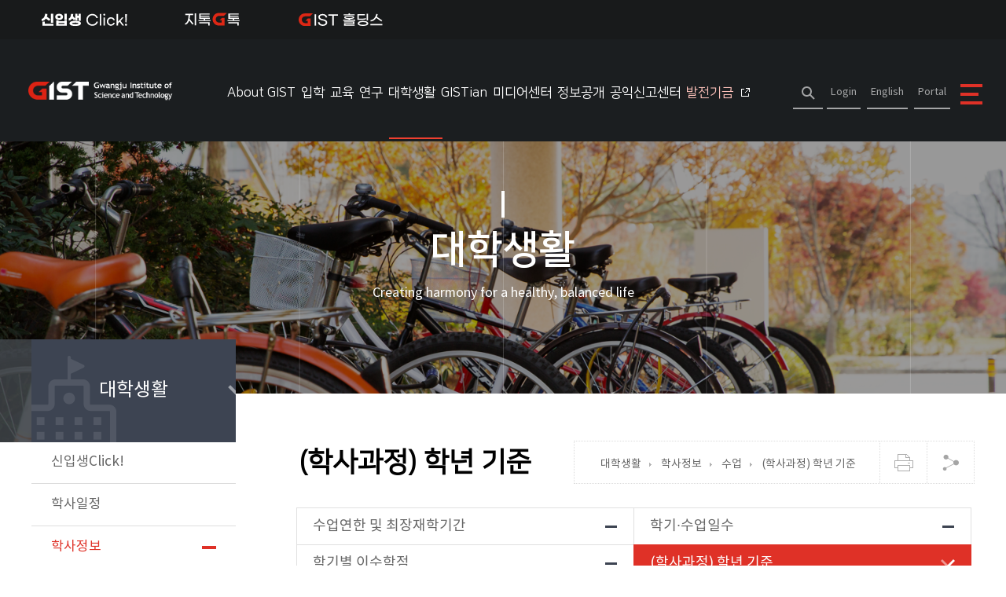

--- FILE ---
content_type: text/html; charset=UTF-8
request_url: https://ewww.gist.ac.kr/kr/html/sub05/05020304.html
body_size: 102257
content:
<!DOCTYPE html>
<html id="menucode_05020304" lang="ko">
<head>
<meta charset="utf-8">
<meta name="viewport" content="user-scalable=no,initial-scale=1.0,maximum-scale=1.0,minimum-scale=1.0,width=device-width">
<meta name="robots" content="index,follow">
<meta name="title" content="GIST" />
<meta name="author" content="GIST">
<meta name="description" content="국가과학기술 연구중심대학 - 보다 나은 미래를 만들기 위하여, 우리 함께 지스트" />
<meta name="keywords" content="광주과학기술원, GIST">
<meta name="copyright" content="(우)61005 광주광역시 북구 첨단과기로 123 (오룡동) Tel. 062)715-2114 Fax. 062)715-2300">
<meta property="og:type" content="website">
<meta property="og:title" content="광주과학기술원">
<meta property="og:description" content="국가과학기술 연구중심대학 - 보다 나은 미래를 만들기 위하여, 우리 함께 지스트">

<meta name="naver-site-verification" content="254ff49fb947cbf96ddcd7b5663cd12e057c6c05" />
<meta name="google-site-verification" content="cp4Jr86dPTerCgR4dv8xh6SToFaT7xFmuqHGWY-aPgk" />
<link rel="canonical" href="https://www.gist.ac.kr/">


<!-- facebook -->
<meta property="og:type" content="website" />
<meta property="og:title" content="(학사과정) 학년 기준 &gt; " />
<meta property="og:description" content="지스트 소개, 과학기술정보통신부 산하 공공기관, 대학, 대학원, 입학안내, 학과정보, 공지사항, 학사정보 등 제공" />
<meta property="og:image" content="https://ewww.gist.ac.kr/_prog/download/index.php?d_type=2&func_gbn_cd=sns&filename=gist_emblem.png" />
<meta property="og:url" content="https://ewww.gist.ac.kr/kr/html/sub05/05020304.html" /><title>
 (학사과정) 학년 기준< 수업 < 학사정보 <대학생활 </title>

<script type="text/javascript" src="/common/js/webfont.js"></script>
<script>
	WebFont.load({
		custom:{
			families: ['ntk','nsr'],
			urls: ['/common/css/font.css']
		}
	});

</script>

<link rel="shortcut icon" type="image/x-icon" href="/common/img/favicon.ico">
<link rel="apple-touch-icon-precomposed" href="/common/img/touch-icon-ios.png">

<link rel="stylesheet" href="/common/css/font-awesome.min.css" type="text/css">
<link rel="stylesheet" href="/common/css/font_gmarketsans.css" type="text/css">
<link rel="stylesheet" href="/common/css/common.css" type="text/css">

<link rel="stylesheet" href="/kr/css/layout.css?ver=20240620" type="text/css">
<link rel="stylesheet" href="/kr/css/respond.css?ver=20240620" type="text/css">
<link rel="stylesheet" href="/common/css/cmpt.css" type="text/css">
<link rel="stylesheet" href="/common/css/ui.css" type="text/css">
<link rel="stylesheet" href="/kr/css/content.css?v=4.3" type="text/css">
<link rel="stylesheet" href="/kr/css/2024/header.css?v=1.5" type="text/css">
<link rel="stylesheet" href="/kr/css/2024/main.css?v=1.6" type="text/css">
<script type="text/javascript" src="/kr/js/2024/main.js"></script>
<script type="text/javascript" src="/common/js/jquery-ui.custom.js"></script>
<script type="text/javascript" src="/common/js/script.js"></script>
<script type="text/javascript" src="/common/js/common-popup.js"></script>
<script type="text/javascript" src="/common/js/common-scroll.js"></script>
<script type="text/javascript" src="/kr/js/target_opener.0.0.1.js"></script>
<script type="text/javascript" src="/_prog/bbs/js/script.js"></script>

<!--[if lt IE 9]><script type="text/javascript" src="/common/js/html5.js"></script><![endif]-->



<!-- daterange picker -->
<link rel="stylesheet" href="/kr/js/daterangepicker/daterangepicker-bs3.css">
<script src="/kr/js/daterangepicker/daterangepicker.js"></script>
<!-- date picker -->
<link rel="stylesheet" href="/kr/js/datepicker/datepicker3.css">
<script src="/kr/js/datepicker/bootstrap-datepicker.js"></script>

<script type="text/javascript" src="/common/js/print/jquery.PrintArea.js"></script>
<script type="text/javascript">
$(function(){

	function _in(event){
		$("#txt").printArea({
			popWd:$("#txt").outerWidth(),
			popHt:$("#txt").outerHeight(),
			mode:"popup",
			popClose:true,
			extraCss:"/common/css/print.css",
			retainAttr:["id","class"],
			extraHead:"<meta charset=\"utf-8\"><meta http-equiv=\"X-UA-Compatible\" content=\"IE=edge\">"
		});

		event.preventDefault();
	}

	$("#print").on("click",_in);

});


$(function() {
	$("#gnb").find("a[target*=blank]").append("<img class='window' alt='새창열림' src='/kr/img/common/ico_window.gif'>");
	$("#snb").find("a[target*=blank]").append("<img class='window' alt='새창열림' src='/kr/img/common/ico_window2.gif'>");
});

</script>

<script type="text/javascript" src="/common/js/flexcroll/flexcroll.js"></script>
<link rel="stylesheet" type="text/css" href="/common/js/flexcroll/flexcrollstyles.css">


<script type="text/javascript">
function facebookOpen() {
	var titl = "";
	titl = titl.replace ('"', '&quot;');
	titl = titl.replace ('"', '&quot;');
	titl = encodeURIComponent(titl);
	var link = encodeURIComponent("https://ewww.gist.ac.kr/kr/html/sub05/05020304.html");
	var url = "http://www.facebook.com/sharer.php?u=" + link + "&t=" + titl;
	snswindowOpen (url, 640, 450, 'no');
}
</script>
</head>
<body id="total">


<!-- 스킵네비케이션시작 -->
<div id="accessibility">
		<a href="#accessibility-contents">본문 바로가기</a>
	<a href="#accessibility-snb">사이드메뉴 바로가기</a>
		<a href="#accessibility-gnb">주메뉴 바로가기</a>
</div>
<!-- 스킵네비케이션끝 -->


<div id="wrap">



	<!-- 유틸 메뉴-->
	<div class="util_bar">
    <div class="inner">
        <ul>
            <!-- <li class="n1">
                <a href="/kr/html/sub06/061107.html">
					<span class="pc">코로나 상황 알림</span>
				</a>
            </li> -->
			<li class="n2">
                <!-- <a href="https://college.gist.ac.kr/college/" target="_blank" rel="noopener noreferrer" title="새창열림">대학홈페이지</a> -->
            </li>
			<li class="n3">
                <a href="/kr/html/sub05/0509.html" class="pc">신입생Click!</a>
				<!-- <a href="/kr/html/sub06/061107.html" class="mo">코로나 상황 알림</a> -->
            </li>
			<li class="n4">
                <a href="https://portal.gist.ac.kr/login.jsp" target="_blank" rel="noopener noreferrer" title="새창열림">Portal</a>
            </li>
			<li class="n5">
                <a href="https://www.gist.ac.kr/site/gtalk/index.html" target="_blank" rel="noopener noreferrer" title="새창열림">지톡<em>G</em>톡</a>
            </li>
			<li class="n6">
                <a href="https://www.gistholdings.net/" target="_blank" rel="noopener noreferrer" title="새창열림"><em>G</em>IST 홀딩스</a>
            </li>
        </ul>
    </div>
</div>

	<!--  헤더 -->
	<div id="header_group">

		<div id="animate">

			<div class="style">

			<header id="header">
				<h1 id="logo"><a href="/kr/"><span class="skip">GIST Gwangju Institute of Science and Technology</span></a></h1>

				<div id="util">
					<div id="siteSearch" class="siteSearch">
						<form name="n_main_search" action="https://www.gist.ac.kr/mecsearch/search.do" target="_blank" rel="noopener noreferrer" onsubmit="siteSearch(this); return false;">

							<div class="keyword">
								<input name="kw" value="" id="siteKeyword" title="통합 검색" type="search">
							</div>

							<input id="siteSubmit" class="micon" value="검색" type="submit">
						</form>

					</div>

					<script type="text/javascript">
					function siteSearch(t){
						var siteSearch = {};
						var keyword = $("#siteKeyword").val();
						siteSearch.btn = $("#siteSubmit");
						siteSearch.obj = $("#siteSearch");
						siteSearch.data = false;

						if(t.kw.value === "" && siteSearch.obj.attr("class").match("open")){
							t.kw.value = "";
							siteSearch.obj.removeClass("open");
							siteSearch.data = false;

						}else if(t.kw.value === "" && !siteSearch.obj.attr("class").match("open")){
							siteSearch.obj.addClass("open");
							siteSearch.data = true;

						}else{

							t.submit();

						}

					}

					$(function(){
						function _in(event){
							if(!$("#siteSearch").hasClass("open")){
								$("#siteSearch").addClass("open");

							}
						}

						$("#siteKeyword").on("focusin",_in);

					});
					</script>



					<div id="siteLink">

						<div id="member">


							
							<a href="/kr/html/guide/0903.html"><span id='member_login1'>Login</span></a>

													</div>

						<div id="language">
							<!-- <a target="_parent" href="/en/">English</a> -->
							<a target="_parent" href="https://www.gist.ac.kr/en/main.html">English</a>

						</div>

						<div id="portal">
							<a target="_blank" title="새창" href="https://portal.gist.ac.kr/" rel="noopener noreferrer">Portal</a>
						</div>

						<a id="siteMap" href="/kr/html/guide/0901.html"><span class="skip">전체메뉴보기</span></a>
						<a id="moOpen" href="#moOpen"><span class="skip">모바일메뉴열기</span></a>
						<!-- <div style="position:absolute; top:100px; right:21px; padding:5px 10px;" class="menu_click"><a href="/kr/html/sub05/0509.html"><img src="/kr/img/main/menu_click.png" alt="신입생Click!"></a></div>
						<div style="position:absolute; top:102px; right:193px; padding:5px 10px;" class="menu_click"><a href="https://college.gist.ac.kr/college/"><img src="/kr/img/main/menu_pp2.png" alt="대학 홈페이지 바로가기"></a></div> -->
					</div>

				</div>

			</header>

			<!--pc menu  -->
			<div id="accessibility-gnb"></div>
			<nav id="gnb">
				<h2 class="skip">주메뉴영역</h2>
				<div id="flower"></div>
				<ul id='tm'><li id='setMenu1' class='th1'><a href='/kr/html/sub01/0102.html' class='th1_lnk th1_lnk_01'>About GIST</a>
				<div id='summary1'>
					<strong>About GIST</strong>
					<p></p>
				</div>

			<ul class='th2'><li class='th2_li_0102'>	<a href='/kr/html/sub01/0102.html' target='_self'  ><span class='arr'></span>VISION</a></li><li class='th2_li_0109'>	<a href='/kr/html/sub01/0109.html' target='_self'  ><span class='arr'></span>ESG</a></li><li class='th2_li_0103'>	<a href='/kr/html/sub01/010301.html' target='_self'  ><span class='arr'></span>소개</a>	<ul class='th3'>		<li ><a href='/kr/html/sub01/010301.html' target='_self'   class='lnk_2th th3_a_010301'>대표성과</a></li>		<li ><a href='/kr/html/sub01/010302.html' target='_self'   class='lnk_2th th3_a_010302'>연혁</a></li>		<li ><a href='/kr/html/sub01/010309.html' target='_self'   class='lnk_2th th3_a_010309'>홍보동영상</a></li>		<li ><a href='/bbs/?code=010307&site_dvs_cd=kr&menu_dvs_cd=010307' target='_self'   class='lnk_2th th3_a_010307'>사진으로 보는 GIST</a></li>		<li ><a href='/kr/html/sub01/01030301.html' target='_self'   class='lnk_2th th3_a_010303'>UI/브랜드</a></li>		<li ><a href='https://www.gist.ac.kr/cyber/' target='_blank' rel='noopener noreferrer' title='새창으로 링크 열림'    class='lnk_2th th3_a_010304'>3D 캠퍼스맵</a></li>		<li ><a href='/kr/html/sub01/010305.html' target='_self'   class='lnk_2th th3_a_010305'>찾아오시는길</a></li>		<li ><a href='/kr/html/sub01/010308.html' target='_self'   class='lnk_2th th3_a_010308'>견학안내</a></li>		<li ><a href='/kr/html/sub01/010306.html' target='_self'   class='lnk_2th th3_a_010306'>홍보관 및 명예의 전당</a></li>		<li ><a href='https://gist30.kr/main/' target='_blank' rel='noopener noreferrer' title='새창으로 링크 열림'    class='lnk_2th th3_a_010310'>30주년 역사관</a></li>	</ul></li><li class='th2_li_0104'>	<a href='/kr/html/sub01/010401.html' target='_self'  ><span class='arr'></span>총장실</a>	<ul class='th3'>		<li ><a href='/kr/html/sub01/010401.html' target='_self'   class='lnk_2th th3_a_010401'>인사말</a></li>		<li ><a href='/kr/html/sub01/010407.html' target='_self'   class='lnk_2th th3_a_010407'>주요활동</a></li>		<li ><a href='/kr/html/sub01/010408.html' target='_self'   class='lnk_2th th3_a_010408'>메시지</a></li>		<li ><a href='/kr/html/sub01/010404.html' target='_self'   class='lnk_2th th3_a_010404'>역대총장</a></li>	</ul></li><li class='th2_li_0105'>	<a href='/kr/html/sub01/010504.html' target='_self'  ><span class='arr'></span>사회공헌</a>	<ul class='th3'>		<li ><a href='/kr/html/sub01/010504.html' target='_self'   class='lnk_2th th3_a_010504'>대외협력(나눔) 비전</a></li>		<li ><a href='/kr/html/sub01/010502.html' target='_self'   class='lnk_2th th3_a_010502'>지스트 피움단</a></li>	</ul></li><li class='th2_li_0107'>	<a href='http://www.gist.ac.kr/dreamfund/' target='_blank' rel='noopener noreferrer' title='새창으로 링크 열림'   ><span class='arr'></span>발전기금</a></li><li class='th2_li_0108'>	<a href='http://www.gistholdings.net' target='_blank' rel='noopener noreferrer' title='새창으로 링크 열림'   ><span class='arr'></span>GIST 홀딩스</a></li><li class='th2_li_0106'>	<a href='/kr/html/sub01/010601.html' target='_self'  ><span class='arr'></span>조직/직원안내</a>	<ul class='th3'>		<li ><a href='/kr/html/sub01/010601.html' target='_self'   class='lnk_2th th3_a_010601'>조직도</a></li>		<li ><a href='/kr/html/sub01/010602.html' target='_self'   class='lnk_2th th3_a_010602'>직원검색</a></li></ul></li></ul></li><li id='setMenu2' class='th1'><a href='https://www.gist.ac.kr/uadm/intro.html' target='_blank' rel='noopener noreferrer' class='th1_lnk th1_lnk_02' title='새창으로 링크 열림'>입학</a>
				<div id='summary2'>
					<strong>입학</strong>
					<p></p>
				</div>

			<ul class='th2'><li class='th2_li_0201'>	<a href='https://www.gist.ac.kr/uadm/main.html' target='_blank' rel='noopener noreferrer' title='새창으로 링크 열림'   ><span class='arr'></span>대학 입학</a></li><li class='th2_li_0202'>	<a href='https://www.gist.ac.kr/gadm/' target='_blank' rel='noopener noreferrer' title='새창으로 링크 열림'   ><span class='arr'></span>대학원 입학</a></li></ul></li><li id='setMenu3' class='th1'><a href='/kr/html/sub03/03010101.html' class='th1_lnk th1_lnk_03'>교육</a>
				<div id='summary3'>
					<strong>교육</strong>
					<p></p>
				</div>

			<ul class='th2'><li class='th2_li_0301'>	<a href='/kr/html/sub03/03010101.html' target='_self'  ><span class='arr'></span>대학&middot;학과</a>	<ul class='th3'>		<li ><a href='/kr/html/sub03/03010101.html' target='_self'   class='lnk_2th th3_a_030101'>정보컴퓨팅대학</a></li>		<li ><a href='/kr/html/sub03/03010201.html' target='_self'   class='lnk_2th th3_a_030102'>자연과학대학</a></li>		<li ><a href='/kr/html/sub03/03010301.html' target='_self'   class='lnk_2th th3_a_030103'>공과대학</a></li>		<li ><a href='/kr/html/sub03/03010401.html' target='_self'   class='lnk_2th th3_a_030104'>생명&middot;의과학융합대학</a></li>		<li ><a href='https://las.gist.ac.kr/' target='_blank' rel='noopener noreferrer' title='새창으로 링크 열림'    class='lnk_2th th3_a_030105'>인문사회과학부</a></li>		<li ><a href='/kr/html/sub03/03010601.html' target='_self'   class='lnk_2th th3_a_030106'>융합기술원</a></li>		<li ><a href='/kr/html/sub03/030107.html' target='_self'   class='lnk_2th th3_a_030107'>기술경영전문대학원</a></li>	</ul></li><li class='th2_li_0304'>	<a href='https://language.gist.ac.kr' target='_blank' rel='noopener noreferrer' title='새창으로 링크 열림'   ><span class='arr'></span>언어교육원</a></li><li class='th2_li_0303'>	<a href='https://gtmba.gist.ac.kr/' target='_blank' rel='noopener noreferrer' title='새창으로 링크 열림'   ><span class='arr'></span>아카데미</a>	<ul class='th3'>		<li ><a href='https://gtmba.gist.ac.kr/' target='_blank' rel='noopener noreferrer' title='새창으로 링크 열림'    class='lnk_2th th3_a_030301'>기술경영아카데미</a></li></ul></li></ul></li><li id='setMenu4' class='th1'><a href='/kr/html/sub04/0406.html' class='th1_lnk th1_lnk_04'>연구</a>
				<div id='summary4'>
					<strong>연구</strong>
					<p></p>
				</div>

			<ul class='th2'><li class='th2_li_0410'>	<a href='http://gcri.gist.ac.kr/' target='_blank' rel='noopener noreferrer' title='새창으로 링크 열림'   ><span class='arr'></span>R&D혁신기획센터</a></li><li class='th2_li_0402'>	<a href='/kr/html/sub04/0402.html' target='_self'  ><span class='arr'></span>과학기술혁신사업단(GTI)</a>	<ul class='th3'>		<li ><a href='http://gti.gist.ac.kr' target='_blank' rel='noopener noreferrer' title='새창으로 링크 열림'    class='lnk_2th th3_a_040201'>기술사업화센터</a></li>		<li ><a href='http://gti.gist.ac.kr' target='_blank' rel='noopener noreferrer' title='새창으로 링크 열림'    class='lnk_2th th3_a_040202'>창업진흥센터</a></li>	</ul></li><li class='th2_li_0411'>	<a href='http://apri.gist.ac.kr/index.php' target='_blank' rel='noopener noreferrer' title='새창으로 링크 열림'   ><span class='arr'></span>고등광기술연구원</a></li><li class='th2_li_0406'>	<a href='/kr/html/sub04/0406.html' target='_self'  ><span class='arr'></span>연구소&middot;센터</a>	<ul class='th3'>		<li ><a href='https://rise.gist.ac.kr/' target='_blank' rel='noopener noreferrer' title='새창으로 링크 열림'    class='lnk_2th th3_a_040602'>차세대에너지연구소</a></li>		<li ><a href='https://kct.gist.ac.kr' target='_blank' rel='noopener noreferrer' title='새창으로 링크 열림'    class='lnk_2th th3_a_040603'>한국문화기술연구소</a></li>		<li ><a href='https://iibr.gist.ac.kr/iibr/' target='_blank' rel='noopener noreferrer' title='새창으로 링크 열림'    class='lnk_2th th3_a_040604'>생명의과학융합연구소</a></li>		<li ><a href='https://ieri.gist.ac.kr/' target='_blank' rel='noopener noreferrer' title='새창으로 링크 열림'    class='lnk_2th th3_a_040605'>국제환경연구소</a></li>		<li ><a href='https://giai.gist.ac.kr/giai/' target='_blank' rel='noopener noreferrer' title='새창으로 링크 열림'    class='lnk_2th th3_a_040610'>인공지능연구소</a></li>		<li ><a href='https://gaia.gist.ac.kr/' target='_blank' rel='noopener noreferrer' title='새창으로 링크 열림'    class='lnk_2th th3_a_040609'>중앙기기연구소</a></li>		<li ><a href='https://larc.gist.ac.kr' target='_blank' rel='noopener noreferrer' title='새창으로 링크 열림'    class='lnk_2th th3_a_040608'>실험동물자원센터</a></li>	</ul></li><li class='th2_li_0403'>	<a href='/bbs/?code=040307&site_dvs_cd=kr&menu_dvs_cd=040307' target='_self'  ><span class='arr'></span>연구정보</a>	<ul class='th3'>		<li ><a href='/kr/html/sub04/040307.html' target='_self'   class='lnk_2th th3_a_040307'>교내 세미나</a></li>		<li ><a href='/kr/html/sub04/040301.html' target='_self'   class='lnk_2th th3_a_040301'>연구수탁 및 실적</a></li>		<li ><a href='/kr/html/sub04/040303.html' target='_self'   class='lnk_2th th3_a_040303'>연구지원</a></li>		<li ><a href='https://gaia.gist.ac.kr/' target='_blank' rel='noopener noreferrer' title='새창으로 링크 열림'    class='lnk_2th th3_a_040305'>공동활용 연구장비</a></li>	</ul></li><li class='th2_li_0405'>	<a href='/kr/html/sub04/040506.html' target='_self'  ><span class='arr'></span>연구처 알림</a>	<ul class='th3'>		<li ><a href='/kr/html/sub04/040506.html' target='_self'   class='lnk_2th th3_a_040506'>안내사항</a></li>		<li ><a href='/kr/html/sub04/040503.html' target='_self'   class='lnk_2th th3_a_040503'>연구사업 관련규정</a></li>		<li ><a href='/kr/html/sub04/040505.html' target='_self'   class='lnk_2th th3_a_040505'>연구윤리</a></li></ul></li></ul></li><li id='setMenu5' class='th1'><a href='/kr/html/sub05/0501.html' class='th1_lnk th1_lnk_05'>대학생활</a>
				<div id='summary5'>
					<strong>대학생활</strong>
					<p></p>
				</div>

			<ul class='th2'><li class='th2_li_0509'>	<a href='/kr/html/sub05/0509.html' target='_self'  ><span class='arr'></span>신입생Click!</a></li><li class='th2_li_0501'>	<a href='/kr/html/sub05/0501.html' target='_self'  ><span class='arr'></span>학사일정</a></li><li class='th2_li_0502'>	<a href='/kr/html/sub05/050209.html' target='_self'  ><span class='arr'></span>학사정보</a>	<ul class='th3'>		<li ><a href='/kr/html/sub05/050209.html' target='_self'   class='lnk_2th th3_a_050209'>학사공지 게시판</a></li>		<li ><a href='/kr/html/sub05/050210.html' target='_self'   class='lnk_2th th3_a_050210'>학사자료 게시판</a></li>		<li ><a href='/kr/html/sub05/050214.html' target='_self'   class='lnk_2th th3_a_050214'>학사FAQ</a></li>		<li ><a href='/kr/html/sub05/05020301.html' target='_self'   class='lnk_2th th3_a_050203'>수업</a></li>		<li ><a href='/kr/html/sub05/05020201.html' target='_self'   class='lnk_2th th3_a_050202'>학적</a></li>		<li ><a href='/kr/html/sub05/05021501.html' target='_self'   class='lnk_2th th3_a_050215'>전공제도(학사과정)</a></li>		<li ><a href='/kr/html/sub05/05021601.html' target='_self'   class='lnk_2th th3_a_050216'>학위수여(학사과정)</a></li>		<li ><a href='/kr/html/sub05/050205.html' target='_self'   class='lnk_2th th3_a_050205'>학위수여(대학원)</a></li>		<li ><a href='/kr/html/sub05/050217.html' target='_self'   class='lnk_2th th3_a_050217'>등록금 납부</a></li>		<li ><a href='/kr/html/sub05/05020602.html' target='_self'   class='lnk_2th th3_a_050206'>장학금∙학자금</a></li>		<li ><a href='/kr/html/sub05/05020701.html' target='_self'   class='lnk_2th th3_a_050207'>병무</a></li>		<li ><a href='/kr/html/sub05/050208.html' target='_self'   class='lnk_2th th3_a_050208'>예비군안내</a></li>		<li ><a href='/kr/html/sub05/050204.html' target='_self'   class='lnk_2th th3_a_050204'>증명서 발급</a></li>		<li ><a href='/kr/html/sub05/050211.html' target='_self'   class='lnk_2th th3_a_050211'>학사편람(학사과정)</a></li>		<li ><a href='/kr/html/sub05/050212.html' target='_self'   class='lnk_2th th3_a_050212'>학사편람(대학원)</a></li>	</ul></li><li class='th2_li_0511'>	<a href='/kr/html/sub05/051104.html' target='_self'  ><span class='arr'></span>3C1P 프로그램</a>	<ul class='th3'>		<li ><a href='/kr/html/sub05/051104.html' target='_self'   class='lnk_2th th3_a_051104'>3C1P 인재 성장 지원 Calendar</a></li>		<li ><a href='/kr/html/sub05/051101.html' target='_self'   class='lnk_2th th3_a_051101'>G-SURF</a></li>		<li ><a href='/kr/html/sub05/051102.html' target='_self'   class='lnk_2th th3_a_051102'>무한도전</a></li>	</ul></li><li class='th2_li_0512'>	<a href='https://language.gist.ac.kr/' target='_blank' rel='noopener noreferrer' title='새창으로 링크 열림'   ><span class='arr'></span>언어교육원</a></li><li class='th2_li_0503'>	<a href='/kr/html/sub05/050301.html' target='_self'  ><span class='arr'></span>복지/주거 시설</a>	<ul class='th3'>		<li ><a href='/kr/html/sub05/050301.html' target='_self'   class='lnk_2th th3_a_050301'>행사시설</a></li>		<li ><a href='/kr/html/sub05/050302.html' target='_self'   class='lnk_2th th3_a_050302'>체육시설</a></li>		<li ><a href='https://library.gist.ac.kr/' target='_blank' rel='noopener noreferrer' title='새창으로 링크 열림'    class='lnk_2th th3_a_050303'>도서관</a></li>		<li ><a href='/kr/html/sub05/05030403.html' target='_self'   class='lnk_2th th3_a_050304'>주거시설</a></li>		<li ><a href='/kr/html/sub05/050305.html' target='_self'   class='lnk_2th th3_a_050305'>편의시설</a></li>	</ul></li><li class='th2_li_0504'>	<a href='/kr/html/sub05/05040101.html' target='_self'  ><span class='arr'></span>학생활동</a>	<ul class='th3'>		<li ><a href='/kr/html/sub05/05040101.html' target='_self'   class='lnk_2th th3_a_050401'>자치기구</a></li>		<li ><a href='/kr/html/sub05/05040201.html' target='_self'   class='lnk_2th th3_a_050402'>동아리</a></li>	</ul></li><li class='th2_li_0505'>	<a href='/kr/html/sub05/050501.html' target='_self'  ><span class='arr'></span>행정지원</a>	<ul class='th3'>		<li ><a href='/kr/html/sub05/050501.html' target='_self'   class='lnk_2th th3_a_050501'>홍보물 게시</a></li>		<li ><a href='/kr/html/sub05/050502.html' target='_self'   class='lnk_2th th3_a_050502'>시설물 관리</a></li>		<li ><a href='/kr/html/sub05/050503.html' target='_self'   class='lnk_2th th3_a_050503'>ID카드/차량등록</a></li>		<li ><a href='/kr/html/sub05/050505.html' target='_self'   class='lnk_2th th3_a_050505'>영업배상책임보험</a></li>	</ul></li><li class='th2_li_0513'>	<a href='http://www.isic.co.kr/gist/gistIndex.jsp' target='_blank' rel='noopener noreferrer' title='새창으로 링크 열림'   ><span class='arr'></span>국제학생증</a></li><li class='th2_li_0510'>	<a href='https://ipa.gist.ac.kr' target='_blank' rel='noopener noreferrer' title='새창으로 링크 열림'   ><span class='arr'></span>국제교류협력</a></li><li class='th2_li_0507'>	<a href='https://law.gist.ac.kr/lmxsrv/main/main.do' target='_blank' rel='noopener noreferrer' title='새창으로 링크 열림'   ><span class='arr'></span>규정</a>	<ul class='th3'>		<li ><a href='https://law.gist.ac.kr/lmxsrv/main/main.do' target='_blank' rel='noopener noreferrer' title='새창으로 링크 열림'    class='lnk_2th th3_a_050701'>원규집</a></li>	</ul></li><li class='th2_li_0506'>	<a href='/kr/html/sub05/050601.html' target='_self'  ><span class='arr'></span>식단표</a>	<ul class='th3'>		<li ><a href='/kr/html/sub05/050601.html' target='_self'   class='lnk_2th th3_a_050601'>제1학생식당</a></li>		<li ><a href='/kr/html/sub05/050602.html' target='_self'   class='lnk_2th th3_a_050602'>제2학생식당</a></li></ul></li></ul></li><li id='setMenu6' class='th1'><a href='/kr/html/sub06/060101.html' class='th1_lnk th1_lnk_06'>GISTian</a>
				<div id='summary6'>
					<strong>GISTian</strong>
					<p></p>
				</div>

			<ul class='th2'><li class='th2_li_0601'>	<a href='/kr/html/sub06/060101.html' target='_self'  ><span class='arr'></span>공지</a>	<ul class='th3'>		<li ><a href='/kr/html/sub06/060101.html' target='_self'   class='lnk_2th th3_a_060101'>공지사항</a></li>		<li ><a href='/kr/html/sub06/060102.html' target='_self'   class='lnk_2th th3_a_060102'>교원초빙</a></li>		<li ><a href='/kr/html/sub06/060103.html' target='_self'   class='lnk_2th th3_a_060103'>채용공고</a></li>		<li ><a href='/kr/html/sub06/060105.html' target='_self'   class='lnk_2th th3_a_060105'>행사</a></li>	</ul></li><li class='th2_li_0602'>	<a href='/kr/html/sub06/060203.html' target='_self'  ><span class='arr'></span>광장</a>	<ul class='th3'>		<li ><a href='/kr/html/sub06/060204.html' target='_self'   class='lnk_2th th3_a_060204'>벼룩시장</a></li>		<li ><a href='/kr/html/sub06/060203.html' target='_self'   class='lnk_2th th3_a_060203'>제안/제보 게시판</a></li>		<li ><a href='/kr/html/sub06/060206.html' target='_self'   class='lnk_2th th3_a_060206'>홈페이지 관련 문의/건의</a></li>	</ul></li><li class='th2_li_0613'>	<a href='https://www.gist.ac.kr/site/gtalk/index.html' target='_blank' rel='noopener noreferrer' title='새창으로 링크 열림'   ><span class='arr'></span>지톡지톡</a></li><li class='th2_li_0612'>	<a href='/kr/html/sub06/061201.html' target='_self'  ><span class='arr'></span>취업정보</a>	<ul class='th3'>		<li ><a href='/kr/html/sub06/061201.html' target='_self'   class='lnk_2th th3_a_061201'>취업상담신청</a></li>		<li ><a href='/kr/html/sub06/061202.html' target='_self'   class='lnk_2th th3_a_061202'>채용정보</a></li>		<li ><a href='/kr/html/sub06/061203.html' target='_self'   class='lnk_2th th3_a_061203'>취업지원정보</a></li>	</ul></li><li class='th2_li_0604'>	<a href='/kr/html/sub06/0604.html' target='_self'  ><span class='arr'></span>예약시스템</a>	<ul class='th3'>		<li ><a href='https://oryong.gist.ac.kr/' target='_blank' rel='noopener noreferrer' title='새창으로 링크 열림'    class='lnk_2th th3_a_060402'>오룡관예약시스템</a></li>		<li ><a href='http://oryong.gist.ac.kr/page/menu06/page01.php' target='_blank' rel='noopener noreferrer' title='새창으로 링크 열림'    class='lnk_2th th3_a_060403'>오룡아트홀</a></li>	</ul></li><li class='th2_li_0608'>	<a href='https://gccdc.gist.ac.kr/' target='_blank' rel='noopener noreferrer' title='새창으로 링크 열림'   ><span class='arr'></span>상담센터</a></li><li class='th2_li_0609'>	<a href='http://press.gist.ac.kr/press/' target='_blank' rel='noopener noreferrer' title='새창으로 링크 열림'   ><span class='arr'></span>GIST PRESS</a></li><li class='th2_li_0605'>	<a href='/kr/html/sub06/060501.html' target='_self'  ><span class='arr'></span>GIST 평의원회</a>	<ul class='th3'>		<li ><a href='/kr/html/sub06/060501.html' target='_self'   class='lnk_2th th3_a_060501'>평의원 명단</a></li>		<li ><a href='/kr/html/sub06/060502.html' target='_self'   class='lnk_2th th3_a_060502'>운영규정</a></li>		<li ><a href='/bbs/?code=060503&site_dvs_cd=kr&menu_dvs_cd=060503' target='_self'   class='lnk_2th th3_a_060503'>회의 결과</a></li>	</ul></li><li class='th2_li_0607'>	<a href='https://professors.gist.ac.kr/' target='_blank' rel='noopener noreferrer' title='새창으로 링크 열림'   ><span class='arr'></span>교수평의회</a></li><li class='th2_li_0610'>	<a href='https://alumni.gist.ac.kr/' target='_blank' rel='noopener noreferrer' title='새창으로 링크 열림'   ><span class='arr'></span>GIST 총동문회</a></li><li class='th2_li_0606'>	<a href='/kr/html/sub06/0606.html' target='_self'  ><span class='arr'></span>전력사용현황</a></li></ul></li><li id='setMenu7' class='th1'><a href='/kr/html/sub07/070101.html' class='th1_lnk th1_lnk_07'>미디어센터</a>
				<div id='summary7'>
					<strong>미디어센터</strong>
					<p></p>
				</div>

			<ul class='th2'><li class='th2_li_0701'>	<a href='/kr/html/sub07/070101.html' target='_self'  ><span class='arr'></span>News</a>	<ul class='th3'>		<li ><a href='/kr/html/sub07/070101.html' target='_self'   class='lnk_2th th3_a_070101'>Latest News</a></li>		<li ><a href='/kr/html/sub07/070102.html' target='_self'   class='lnk_2th th3_a_070102'>GIST Excellence</a></li>		<li ><a href='/kr/html/sub07/070103.html' target='_self'   class='lnk_2th th3_a_070103'>Events</a></li>		<li ><a href='/kr/html/sub07/070104.html' target='_self'   class='lnk_2th th3_a_070104'>People</a></li>		<li ><a href='/kr/html/sub07/070105.html' target='_self'   class='lnk_2th th3_a_070105'>In the Media</a></li>		<li ><a href='/kr/html/sub07/070107.html' target='_self'   class='lnk_2th th3_a_070107'>홍보  제안</a></li>	</ul></li><li class='th2_li_0702'>	<a href='/kr/html/sub07/0702.html' target='_self'  ><span class='arr'></span>Social Media</a></li><li class='th2_li_0703'>	<a href='/kr/html/sub07/070301.html' target='_self'  ><span class='arr'></span>Media</a>	<ul class='th3'>		<li ><a href='/kr/html/sub07/070301.html' target='_self'   class='lnk_2th th3_a_070301'>소식지</a></li>		<li ><a href='/kr/html/sub07/070303.html' target='_self'   class='lnk_2th th3_a_070303'>발간물</a></li>		<li ><a href='/kr/html/sub07/070307.html' target='_self'   class='lnk_2th th3_a_070307'>딴짓 기록 모음집</a></li>		<li ><a href='/kr/html/sub07/070305.html' target='_self'   class='lnk_2th th3_a_070305'>갤러리</a></li>		<li ><a href='/bbs/?code=070306&site_dvs_cd=kr&menu_dvs_cd=070306' target='_self'   class='lnk_2th th3_a_070306'>카드뉴스</a></li></ul></li></ul></li><li id='setMenu8' class='th1'><a href='/kr/html/sub08/080101.html' class='th1_lnk th1_lnk_08'>정보공개</a>
				<div id='summary8'>
					<strong>정보공개</strong>
					<p></p>
				</div>

			<ul class='th2'><li class='th2_li_0801'>	<a href='/kr/html/sub08/080101.html' target='_self'  ><span class='arr'></span>정보공개 제도 안내</a>	<ul class='th3'>		<li ><a href='/kr/html/sub08/080101.html' target='_self'   class='lnk_2th th3_a_080101'>정보공개 제도란?</a></li>		<li ><a href='/kr/html/sub08/080102.html' target='_self'   class='lnk_2th th3_a_080102'>업무 처리절차</a></li>		<li ><a href='http://www.open.go.kr/com/login/memberLogin.do' target='_blank' rel='noopener noreferrer' title='새창으로 링크 열림'    class='lnk_2th th3_a_080107'>정보공개청구</a></li>		<li ><a href='/kr/html/sub08/080103.html' target='_self'   class='lnk_2th th3_a_080103'>공개 비공개 정보</a></li>		<li ><a href='/kr/html/sub08/080104.html' target='_self'   class='lnk_2th th3_a_080104'>불복구제절차</a></li>		<li ><a href='/kr/html/sub08/080106.html' target='_self'   class='lnk_2th th3_a_080106'>정보목록</a></li>	</ul></li><li class='th2_li_0803'>	<a href='http://alio.go.kr/organ/organDisclosureDtl.do?apbaId=C0018' target='_blank' rel='noopener noreferrer' title='새창으로 링크 열림'   ><span class='arr'></span>경영공시</a></li><li class='th2_li_0805'>	<a href='http://www.academyinfo.go.kr/index.do' target='_blank' rel='noopener noreferrer' title='새창으로 링크 열림'   ><span class='arr'></span>대학정보공시</a></li><li class='th2_li_0813'>	<a href='/kr/html/sub08/081301.html' target='_self'  ><span class='arr'></span>안전공시</a>	<ul class='th3'>		<li ><a href='/kr/html/sub08/081301.html' target='_self'   class='lnk_2th th3_a_081301'>안전보건경영방침</a></li>		<li ><a href='/kr/html/sub08/081302.html' target='_self'   class='lnk_2th th3_a_081302'>안전보건관리규정</a></li>		<li ><a href='/kr/html/sub08/081306.html' target='_self'   class='lnk_2th th3_a_081306'>안전보건경영시스템 매뉴얼</a></li>		<li ><a href='/kr/html/sub08/081304.html' target='_self'   class='lnk_2th th3_a_081304'>안전관련정보</a></li>		<li ><a href='/kr/html/sub08/08130501.html' target='_self'   class='lnk_2th th3_a_081305'>캠퍼스안전서비스</a></li>	</ul></li><li class='th2_li_0806'>	<a href='/kr/html/sub08/0806.html' target='_self'  ><span class='arr'></span>감사결과공개</a></li><li class='th2_li_0808'>	<a href='/kr/html/sub08/0808.html' target='_self'  ><span class='arr'></span>업무추진비 내역 공개</a></li><li class='th2_li_0802'>	<a href='/kr/html/sub08/0802.html' target='_self'  ><span class='arr'></span>사전정보공표</a></li><li class='th2_li_0807'>	<a href='/kr/html/sub08/0807.html' target='_self'  ><span class='arr'></span>수의계약 현황 공개</a></li><li class='th2_li_0809'>	<a href='/kr/html/sub08/0809.html' target='_self'  ><span class='arr'></span>반부패 청렴자료</a></li><li class='th2_li_0810'>	<a href='/kr/html/sub08/081003.html' target='_self'  ><span class='arr'></span>GIST 신문고</a>	<ul class='th3'>		<li ><a href='/kr/html/sub08/081003.html' target='_self'   class='lnk_2th th3_a_081003'>부패/예산 부당집행신고</a></li>		<li ><a href='/kr/html/sub08/081004.html' target='_self'   class='lnk_2th th3_a_081004'>성희롱/성폭력 상담신고</a></li>		<li ><a href='/kr/html/sub08/081005.html' target='_self'   class='lnk_2th th3_a_081005'>인권침해 상담신고</a></li>		<li ><a href='/kr/html/sub08/081001.html' target='_self'   class='lnk_2th th3_a_081001'>일반 민원신고</a></li>		<li ><a href='/kr/html/sub08/081002.html' target='_self'   class='lnk_2th th3_a_081002'>예산절감 및 제도개선 제안</a></li>		<li ><a href='/kr/html/sub08/081006.html' target='_self'   class='lnk_2th th3_a_081006'>오프라인신고 안내</a></li>	</ul></li><li class='th2_li_0811'>	<a href='/kr/html/sub08/0811.html' target='_self'  ><span class='arr'></span>등록금 심의위원회 회의록</a></li></ul></li><li id='setMenu9' class='th1'><a href='/kr/html/sub10/1004.html' class='th1_lnk th1_lnk_10'>공익신고센터</a>
				<div id='summary9'>
					<strong>공익신고센터</strong>
					<p></p>
				</div>

			<ul class='th2'><li class='th2_li_1004'>	<a href='/kr/html/sub10/1004.html' target='_self'  ><span class='arr'></span>일반 민원신고</a></li><li class='th2_li_1001'>	<a href='/kr/html/sub10/1001.html' target='_self'  ><span class='arr'></span>부패/예산부당집행 신고</a></li><li class='th2_li_1005'>	<a href='/kr/html/sub10/1005.html' target='_self'  ><span class='arr'></span>오프라인 민원신고</a></li><li class='th2_li_1006'>	<a href='/kr/html/sub10/1006.html' target='_self'  ><span class='arr'></span>청렴시민감사관 제도</a></li><li class='th2_li_1011'>	<a href='/kr/html/sub10/1011.html' target='_self'  ><span class='arr'></span>안심신고 변호사 제도</a></li><li class='th2_li_1003'>	<a href='/kr/html/sub10/1003.html' target='_self'  ><span class='arr'></span>인권침해 상담신고</a></li><li class='th2_li_1002'>	<a href='/kr/html/sub10/1002.html' target='_self'  ><span class='arr'></span>성희롱/성폭력 상담신고</a></li><li class='th2_li_1007'>	<a href='/kr/html/sub10/1007.html' target='_self'  ><span class='arr'></span>직장 내 괴롭힘 신고</a></li><li class='th2_li_1009'>	<a href='/kr/html/sub10/1009.html' target='_self'  ><span class='arr'></span>연구부정행위 신고</a></li><li class='th2_li_1008'>	<a href='/kr/html/sub06/060203.html' target='_self'  ><span class='arr'></span>익명 민원 답변</a></li></ul></li><li id='setMenu10' class='th1'><a href='https://www.gist.ac.kr/dreamfund/' target='_blank' rel='noopener noreferrer' class='th1_lnk th1_lnk_11' title='새창으로 링크 열림'>발전기금</a>
				<div id='summary10'>
					<strong>발전기금</strong>
					<p></p>
				</div>

			<ul class='th2'></ul></li></ul>
			</nav>

			</div>

		</div>

		<script type="text/javascript" src="/kr/js/topmenu.js"></script>
		<script type="text/javascript">
		(function(){
			var param = "#header_group",
				obj = ".th2",
				btn = ".th1>a",
				wrap = "#animate",
				elem = "05020304".substr(0,2),
				dur = 300,
				meth = "easeOutCubic",
				mno = "05020304";

			gnb(param,obj,btn,wrap,elem,dur,meth,mno);


		}());
		</script>

		<!--pc menu  -->
	</div>
	<!--  헤더 -->

	<div id="shadow_device"></div>
	<nav id="mo_gnb">
		<h2 class="skip">모바일 메뉴영역</h2>

		<div id="mo_sitelink">

			<div><a target="_blank" title="새창" href="https://portal.gist.ac.kr/" rel="noopener noreferrer">PORTAL</a></div>

			<div><a target="_blank" title="새창" href="https://mail.gist.ac.kr/" rel="noopener noreferrer">MAIL</a></div>

			<div><a target="_parent" href="/en/">ENG</a></div>

			<div>

			
				<a href="/kr/html/guide/0903.html"><span id='member_login2'>LOGIN</span></a>

			
			</div>

		</div>

		
<div id='mo_touchmove'>
<ul id='mo_tm'>
<li style='background:#b02c25; padding: 19px 0 19px 30px;display:none;'><a href='/kr/html/sub05/0509.html'><img src='/kr/img/main/menu_click_mo.png' alt='신입생Click!'></a></li><li data-thiscode='01' class='th1'><a href='/kr/html/sub01/0102.html' class='th1_lnk th1_lnk_01'>About GIST</a><ul class='th2'><li class='th2_li_0102'>	<a href='/kr/html/sub01/0102.html' target='_self'  ><span class='arr'></span>VISION</a></li><li class='th2_li_0109'>	<a href='/kr/html/sub01/0109.html' target='_self'  ><span class='arr'></span>ESG</a></li><li class='th2_li_0103'>	<a href='/kr/html/sub01/010301.html' target='_self'  ><span class='arr'></span>소개</a>	<ul class='th3'>		<li ><a href='/kr/html/sub01/010301.html' target='_self'   class='lnk_2th th3_a_010301'>대표성과</a></li>		<li ><a href='/kr/html/sub01/010302.html' target='_self'   class='lnk_2th th3_a_010302'>연혁</a></li>		<li ><a href='/kr/html/sub01/010309.html' target='_self'   class='lnk_2th th3_a_010309'>홍보동영상</a></li>		<li ><a href='/bbs/?code=010307&site_dvs_cd=kr&menu_dvs_cd=010307' target='_self'   class='lnk_2th th3_a_010307'>사진으로 보는 GIST</a></li>		<li ><a href='/kr/html/sub01/01030301.html' target='_self'   class='lnk_2th th3_a_010303'>UI/브랜드</a></li>		<li ><a href='https://www.gist.ac.kr/cyber/' target='_blank' rel='noopener noreferrer' title='새창으로 링크 열림'    class='lnk_2th th3_a_010304'>3D 캠퍼스맵</a></li>		<li ><a href='/kr/html/sub01/010305.html' target='_self'   class='lnk_2th th3_a_010305'>찾아오시는길</a></li>		<li ><a href='/kr/html/sub01/010308.html' target='_self'   class='lnk_2th th3_a_010308'>견학안내</a></li>		<li ><a href='/kr/html/sub01/010306.html' target='_self'   class='lnk_2th th3_a_010306'>홍보관 및 명예의 전당</a></li>		<li ><a href='https://gist30.kr/main/' target='_blank' rel='noopener noreferrer' title='새창으로 링크 열림'    class='lnk_2th th3_a_010310'>30주년 역사관</a></li>	</ul></li><li class='th2_li_0104'>	<a href='/kr/html/sub01/010401.html' target='_self'  ><span class='arr'></span>총장실</a>	<ul class='th3'>		<li ><a href='/kr/html/sub01/010401.html' target='_self'   class='lnk_2th th3_a_010401'>인사말</a></li>		<li ><a href='/kr/html/sub01/010407.html' target='_self'   class='lnk_2th th3_a_010407'>주요활동</a></li>		<li ><a href='/kr/html/sub01/010408.html' target='_self'   class='lnk_2th th3_a_010408'>메시지</a></li>		<li ><a href='/kr/html/sub01/010404.html' target='_self'   class='lnk_2th th3_a_010404'>역대총장</a></li>	</ul></li><li class='th2_li_0105'>	<a href='/kr/html/sub01/010504.html' target='_self'  ><span class='arr'></span>사회공헌</a>	<ul class='th3'>		<li ><a href='/kr/html/sub01/010504.html' target='_self'   class='lnk_2th th3_a_010504'>대외협력(나눔) 비전</a></li>		<li ><a href='/kr/html/sub01/010502.html' target='_self'   class='lnk_2th th3_a_010502'>지스트 피움단</a></li>	</ul></li><li class='th2_li_0107'>	<a href='http://www.gist.ac.kr/dreamfund/' target='_blank' rel='noopener noreferrer' title='새창으로 링크 열림'   ><span class='arr'></span>발전기금</a></li><li class='th2_li_0108'>	<a href='http://www.gistholdings.net' target='_blank' rel='noopener noreferrer' title='새창으로 링크 열림'   ><span class='arr'></span>GIST 홀딩스</a></li><li class='th2_li_0106'>	<a href='/kr/html/sub01/010601.html' target='_self'  ><span class='arr'></span>조직/직원안내</a>	<ul class='th3'>		<li ><a href='/kr/html/sub01/010601.html' target='_self'   class='lnk_2th th3_a_010601'>조직도</a></li>		<li ><a href='/kr/html/sub01/010602.html' target='_self'   class='lnk_2th th3_a_010602'>직원검색</a></li></ul></li></ul></li><li data-thiscode='02' class='th1'><a href='https://www.gist.ac.kr/uadm/intro.html' target='_blank' rel='noopener noreferrer' class='th1_lnk th1_lnk_02' title='새창으로 링크 열림'>입학</a><ul class='th2'><li class='th2_li_0201'>	<a href='https://www.gist.ac.kr/uadm/main.html' target='_blank' rel='noopener noreferrer' title='새창으로 링크 열림'   ><span class='arr'></span>대학 입학</a></li><li class='th2_li_0202'>	<a href='https://www.gist.ac.kr/gadm/' target='_blank' rel='noopener noreferrer' title='새창으로 링크 열림'   ><span class='arr'></span>대학원 입학</a></li></ul></li><li data-thiscode='03' class='th1'><a href='/kr/html/sub03/03010101.html' class='th1_lnk th1_lnk_03'>교육</a><ul class='th2'><li class='th2_li_0301'>	<a href='/kr/html/sub03/03010101.html' target='_self'  ><span class='arr'></span>대학&middot;학과</a>	<ul class='th3'>		<li ><a href='/kr/html/sub03/03010101.html' target='_self'   class='lnk_2th th3_a_030101'>정보컴퓨팅대학</a></li>		<li ><a href='/kr/html/sub03/03010201.html' target='_self'   class='lnk_2th th3_a_030102'>자연과학대학</a></li>		<li ><a href='/kr/html/sub03/03010301.html' target='_self'   class='lnk_2th th3_a_030103'>공과대학</a></li>		<li ><a href='/kr/html/sub03/03010401.html' target='_self'   class='lnk_2th th3_a_030104'>생명&middot;의과학융합대학</a></li>		<li ><a href='https://las.gist.ac.kr/' target='_blank' rel='noopener noreferrer' title='새창으로 링크 열림'    class='lnk_2th th3_a_030105'>인문사회과학부</a></li>		<li ><a href='/kr/html/sub03/03010601.html' target='_self'   class='lnk_2th th3_a_030106'>융합기술원</a></li>		<li ><a href='/kr/html/sub03/030107.html' target='_self'   class='lnk_2th th3_a_030107'>기술경영전문대학원</a></li>	</ul></li><li class='th2_li_0304'>	<a href='https://language.gist.ac.kr' target='_blank' rel='noopener noreferrer' title='새창으로 링크 열림'   ><span class='arr'></span>언어교육원</a></li><li class='th2_li_0303'>	<a href='https://gtmba.gist.ac.kr/' target='_blank' rel='noopener noreferrer' title='새창으로 링크 열림'   ><span class='arr'></span>아카데미</a>	<ul class='th3'>		<li ><a href='https://gtmba.gist.ac.kr/' target='_blank' rel='noopener noreferrer' title='새창으로 링크 열림'    class='lnk_2th th3_a_030301'>기술경영아카데미</a></li></ul></li></ul></li><li data-thiscode='04' class='th1'><a href='/kr/html/sub04/0406.html' class='th1_lnk th1_lnk_04'>연구</a><ul class='th2'><li class='th2_li_0410'>	<a href='http://gcri.gist.ac.kr/' target='_blank' rel='noopener noreferrer' title='새창으로 링크 열림'   ><span class='arr'></span>R&D혁신기획센터</a></li><li class='th2_li_0402'>	<a href='/kr/html/sub04/0402.html' target='_self'  ><span class='arr'></span>과학기술혁신사업단(GTI)</a>	<ul class='th3'>		<li ><a href='http://gti.gist.ac.kr' target='_blank' rel='noopener noreferrer' title='새창으로 링크 열림'    class='lnk_2th th3_a_040201'>기술사업화센터</a></li>		<li ><a href='http://gti.gist.ac.kr' target='_blank' rel='noopener noreferrer' title='새창으로 링크 열림'    class='lnk_2th th3_a_040202'>창업진흥센터</a></li>	</ul></li><li class='th2_li_0411'>	<a href='http://apri.gist.ac.kr/index.php' target='_blank' rel='noopener noreferrer' title='새창으로 링크 열림'   ><span class='arr'></span>고등광기술연구원</a></li><li class='th2_li_0406'>	<a href='/kr/html/sub04/0406.html' target='_self'  ><span class='arr'></span>연구소&middot;센터</a>	<ul class='th3'>		<li ><a href='https://rise.gist.ac.kr/' target='_blank' rel='noopener noreferrer' title='새창으로 링크 열림'    class='lnk_2th th3_a_040602'>차세대에너지연구소</a></li>		<li ><a href='https://kct.gist.ac.kr' target='_blank' rel='noopener noreferrer' title='새창으로 링크 열림'    class='lnk_2th th3_a_040603'>한국문화기술연구소</a></li>		<li ><a href='https://iibr.gist.ac.kr/iibr/' target='_blank' rel='noopener noreferrer' title='새창으로 링크 열림'    class='lnk_2th th3_a_040604'>생명의과학융합연구소</a></li>		<li ><a href='https://ieri.gist.ac.kr/' target='_blank' rel='noopener noreferrer' title='새창으로 링크 열림'    class='lnk_2th th3_a_040605'>국제환경연구소</a></li>		<li ><a href='https://giai.gist.ac.kr/giai/' target='_blank' rel='noopener noreferrer' title='새창으로 링크 열림'    class='lnk_2th th3_a_040610'>인공지능연구소</a></li>		<li ><a href='https://gaia.gist.ac.kr/' target='_blank' rel='noopener noreferrer' title='새창으로 링크 열림'    class='lnk_2th th3_a_040609'>중앙기기연구소</a></li>		<li ><a href='https://larc.gist.ac.kr' target='_blank' rel='noopener noreferrer' title='새창으로 링크 열림'    class='lnk_2th th3_a_040608'>실험동물자원센터</a></li>	</ul></li><li class='th2_li_0403'>	<a href='/bbs/?code=040307&site_dvs_cd=kr&menu_dvs_cd=040307' target='_self'  ><span class='arr'></span>연구정보</a>	<ul class='th3'>		<li ><a href='/kr/html/sub04/040307.html' target='_self'   class='lnk_2th th3_a_040307'>교내 세미나</a></li>		<li ><a href='/kr/html/sub04/040301.html' target='_self'   class='lnk_2th th3_a_040301'>연구수탁 및 실적</a></li>		<li ><a href='/kr/html/sub04/040303.html' target='_self'   class='lnk_2th th3_a_040303'>연구지원</a></li>		<li ><a href='https://gaia.gist.ac.kr/' target='_blank' rel='noopener noreferrer' title='새창으로 링크 열림'    class='lnk_2th th3_a_040305'>공동활용 연구장비</a></li>	</ul></li><li class='th2_li_0405'>	<a href='/kr/html/sub04/040506.html' target='_self'  ><span class='arr'></span>연구처 알림</a>	<ul class='th3'>		<li ><a href='/kr/html/sub04/040506.html' target='_self'   class='lnk_2th th3_a_040506'>안내사항</a></li>		<li ><a href='/kr/html/sub04/040503.html' target='_self'   class='lnk_2th th3_a_040503'>연구사업 관련규정</a></li>		<li ><a href='/kr/html/sub04/040505.html' target='_self'   class='lnk_2th th3_a_040505'>연구윤리</a></li></ul></li></ul></li><li data-thiscode='05' class='th1'><a href='/kr/html/sub05/0501.html' class='th1_lnk th1_lnk_05'>대학생활</a><ul class='th2'><li class='th2_li_0509'>	<a href='/kr/html/sub05/0509.html' target='_self'  ><span class='arr'></span>신입생Click!</a></li><li class='th2_li_0501'>	<a href='/kr/html/sub05/0501.html' target='_self'  ><span class='arr'></span>학사일정</a></li><li class='th2_li_0502'>	<a href='/kr/html/sub05/050209.html' target='_self'  ><span class='arr'></span>학사정보</a>	<ul class='th3'>		<li ><a href='/kr/html/sub05/050209.html' target='_self'   class='lnk_2th th3_a_050209'>학사공지 게시판</a></li>		<li ><a href='/kr/html/sub05/050210.html' target='_self'   class='lnk_2th th3_a_050210'>학사자료 게시판</a></li>		<li ><a href='/kr/html/sub05/050214.html' target='_self'   class='lnk_2th th3_a_050214'>학사FAQ</a></li>		<li ><a href='/kr/html/sub05/05020301.html' target='_self'   class='lnk_2th th3_a_050203'>수업</a></li>		<li ><a href='/kr/html/sub05/05020201.html' target='_self'   class='lnk_2th th3_a_050202'>학적</a></li>		<li ><a href='/kr/html/sub05/05021501.html' target='_self'   class='lnk_2th th3_a_050215'>전공제도(학사과정)</a></li>		<li ><a href='/kr/html/sub05/05021601.html' target='_self'   class='lnk_2th th3_a_050216'>학위수여(학사과정)</a></li>		<li ><a href='/kr/html/sub05/050205.html' target='_self'   class='lnk_2th th3_a_050205'>학위수여(대학원)</a></li>		<li ><a href='/kr/html/sub05/050217.html' target='_self'   class='lnk_2th th3_a_050217'>등록금 납부</a></li>		<li ><a href='/kr/html/sub05/05020602.html' target='_self'   class='lnk_2th th3_a_050206'>장학금∙학자금</a></li>		<li ><a href='/kr/html/sub05/05020701.html' target='_self'   class='lnk_2th th3_a_050207'>병무</a></li>		<li ><a href='/kr/html/sub05/050208.html' target='_self'   class='lnk_2th th3_a_050208'>예비군안내</a></li>		<li ><a href='/kr/html/sub05/050204.html' target='_self'   class='lnk_2th th3_a_050204'>증명서 발급</a></li>		<li ><a href='/kr/html/sub05/050211.html' target='_self'   class='lnk_2th th3_a_050211'>학사편람(학사과정)</a></li>		<li ><a href='/kr/html/sub05/050212.html' target='_self'   class='lnk_2th th3_a_050212'>학사편람(대학원)</a></li>	</ul></li><li class='th2_li_0511'>	<a href='/kr/html/sub05/051104.html' target='_self'  ><span class='arr'></span>3C1P 프로그램</a>	<ul class='th3'>		<li ><a href='/kr/html/sub05/051104.html' target='_self'   class='lnk_2th th3_a_051104'>3C1P 인재 성장 지원 Calendar</a></li>		<li ><a href='/kr/html/sub05/051101.html' target='_self'   class='lnk_2th th3_a_051101'>G-SURF</a></li>		<li ><a href='/kr/html/sub05/051102.html' target='_self'   class='lnk_2th th3_a_051102'>무한도전</a></li>	</ul></li><li class='th2_li_0512'>	<a href='https://language.gist.ac.kr/' target='_blank' rel='noopener noreferrer' title='새창으로 링크 열림'   ><span class='arr'></span>언어교육원</a></li><li class='th2_li_0503'>	<a href='/kr/html/sub05/050301.html' target='_self'  ><span class='arr'></span>복지/주거 시설</a>	<ul class='th3'>		<li ><a href='/kr/html/sub05/050301.html' target='_self'   class='lnk_2th th3_a_050301'>행사시설</a></li>		<li ><a href='/kr/html/sub05/050302.html' target='_self'   class='lnk_2th th3_a_050302'>체육시설</a></li>		<li ><a href='https://library.gist.ac.kr/' target='_blank' rel='noopener noreferrer' title='새창으로 링크 열림'    class='lnk_2th th3_a_050303'>도서관</a></li>		<li ><a href='/kr/html/sub05/05030403.html' target='_self'   class='lnk_2th th3_a_050304'>주거시설</a></li>		<li ><a href='/kr/html/sub05/050305.html' target='_self'   class='lnk_2th th3_a_050305'>편의시설</a></li>	</ul></li><li class='th2_li_0504'>	<a href='/kr/html/sub05/05040101.html' target='_self'  ><span class='arr'></span>학생활동</a>	<ul class='th3'>		<li ><a href='/kr/html/sub05/05040101.html' target='_self'   class='lnk_2th th3_a_050401'>자치기구</a></li>		<li ><a href='/kr/html/sub05/05040201.html' target='_self'   class='lnk_2th th3_a_050402'>동아리</a></li>	</ul></li><li class='th2_li_0505'>	<a href='/kr/html/sub05/050501.html' target='_self'  ><span class='arr'></span>행정지원</a>	<ul class='th3'>		<li ><a href='/kr/html/sub05/050501.html' target='_self'   class='lnk_2th th3_a_050501'>홍보물 게시</a></li>		<li ><a href='/kr/html/sub05/050502.html' target='_self'   class='lnk_2th th3_a_050502'>시설물 관리</a></li>		<li ><a href='/kr/html/sub05/050503.html' target='_self'   class='lnk_2th th3_a_050503'>ID카드/차량등록</a></li>		<li ><a href='/kr/html/sub05/050505.html' target='_self'   class='lnk_2th th3_a_050505'>영업배상책임보험</a></li>	</ul></li><li class='th2_li_0513'>	<a href='http://www.isic.co.kr/gist/gistIndex.jsp' target='_blank' rel='noopener noreferrer' title='새창으로 링크 열림'   ><span class='arr'></span>국제학생증</a></li><li class='th2_li_0510'>	<a href='https://ipa.gist.ac.kr' target='_blank' rel='noopener noreferrer' title='새창으로 링크 열림'   ><span class='arr'></span>국제교류협력</a></li><li class='th2_li_0507'>	<a href='https://law.gist.ac.kr/lmxsrv/main/main.do' target='_blank' rel='noopener noreferrer' title='새창으로 링크 열림'   ><span class='arr'></span>규정</a>	<ul class='th3'>		<li ><a href='https://law.gist.ac.kr/lmxsrv/main/main.do' target='_blank' rel='noopener noreferrer' title='새창으로 링크 열림'    class='lnk_2th th3_a_050701'>원규집</a></li>	</ul></li><li class='th2_li_0506'>	<a href='/kr/html/sub05/050601.html' target='_self'  ><span class='arr'></span>식단표</a>	<ul class='th3'>		<li ><a href='/kr/html/sub05/050601.html' target='_self'   class='lnk_2th th3_a_050601'>제1학생식당</a></li>		<li ><a href='/kr/html/sub05/050602.html' target='_self'   class='lnk_2th th3_a_050602'>제2학생식당</a></li></ul></li></ul></li><li data-thiscode='06' class='th1'><a href='/kr/html/sub06/060101.html' class='th1_lnk th1_lnk_06'>GISTian</a><ul class='th2'><li class='th2_li_0601'>	<a href='/kr/html/sub06/060101.html' target='_self'  ><span class='arr'></span>공지</a>	<ul class='th3'>		<li ><a href='/kr/html/sub06/060101.html' target='_self'   class='lnk_2th th3_a_060101'>공지사항</a></li>		<li ><a href='/kr/html/sub06/060102.html' target='_self'   class='lnk_2th th3_a_060102'>교원초빙</a></li>		<li ><a href='/kr/html/sub06/060103.html' target='_self'   class='lnk_2th th3_a_060103'>채용공고</a></li>		<li ><a href='/kr/html/sub06/060105.html' target='_self'   class='lnk_2th th3_a_060105'>행사</a></li>	</ul></li><li class='th2_li_0602'>	<a href='/kr/html/sub06/060203.html' target='_self'  ><span class='arr'></span>광장</a>	<ul class='th3'>		<li ><a href='/kr/html/sub06/060204.html' target='_self'   class='lnk_2th th3_a_060204'>벼룩시장</a></li>		<li ><a href='/kr/html/sub06/060203.html' target='_self'   class='lnk_2th th3_a_060203'>제안/제보 게시판</a></li>		<li ><a href='/kr/html/sub06/060206.html' target='_self'   class='lnk_2th th3_a_060206'>홈페이지 관련 문의/건의</a></li>	</ul></li><li class='th2_li_0613'>	<a href='https://www.gist.ac.kr/site/gtalk/index.html' target='_blank' rel='noopener noreferrer' title='새창으로 링크 열림'   ><span class='arr'></span>지톡지톡</a></li><li class='th2_li_0612'>	<a href='/kr/html/sub06/061201.html' target='_self'  ><span class='arr'></span>취업정보</a>	<ul class='th3'>		<li ><a href='/kr/html/sub06/061201.html' target='_self'   class='lnk_2th th3_a_061201'>취업상담신청</a></li>		<li ><a href='/kr/html/sub06/061202.html' target='_self'   class='lnk_2th th3_a_061202'>채용정보</a></li>		<li ><a href='/kr/html/sub06/061203.html' target='_self'   class='lnk_2th th3_a_061203'>취업지원정보</a></li>	</ul></li><li class='th2_li_0604'>	<a href='/kr/html/sub06/0604.html' target='_self'  ><span class='arr'></span>예약시스템</a>	<ul class='th3'>		<li ><a href='https://oryong.gist.ac.kr/' target='_blank' rel='noopener noreferrer' title='새창으로 링크 열림'    class='lnk_2th th3_a_060402'>오룡관예약시스템</a></li>		<li ><a href='http://oryong.gist.ac.kr/page/menu06/page01.php' target='_blank' rel='noopener noreferrer' title='새창으로 링크 열림'    class='lnk_2th th3_a_060403'>오룡아트홀</a></li>	</ul></li><li class='th2_li_0608'>	<a href='https://gccdc.gist.ac.kr/' target='_blank' rel='noopener noreferrer' title='새창으로 링크 열림'   ><span class='arr'></span>상담센터</a></li><li class='th2_li_0609'>	<a href='http://press.gist.ac.kr/press/' target='_blank' rel='noopener noreferrer' title='새창으로 링크 열림'   ><span class='arr'></span>GIST PRESS</a></li><li class='th2_li_0605'>	<a href='/kr/html/sub06/060501.html' target='_self'  ><span class='arr'></span>GIST 평의원회</a>	<ul class='th3'>		<li ><a href='/kr/html/sub06/060501.html' target='_self'   class='lnk_2th th3_a_060501'>평의원 명단</a></li>		<li ><a href='/kr/html/sub06/060502.html' target='_self'   class='lnk_2th th3_a_060502'>운영규정</a></li>		<li ><a href='/bbs/?code=060503&site_dvs_cd=kr&menu_dvs_cd=060503' target='_self'   class='lnk_2th th3_a_060503'>회의 결과</a></li>	</ul></li><li class='th2_li_0607'>	<a href='https://professors.gist.ac.kr/' target='_blank' rel='noopener noreferrer' title='새창으로 링크 열림'   ><span class='arr'></span>교수평의회</a></li><li class='th2_li_0610'>	<a href='https://alumni.gist.ac.kr/' target='_blank' rel='noopener noreferrer' title='새창으로 링크 열림'   ><span class='arr'></span>GIST 총동문회</a></li><li class='th2_li_0606'>	<a href='/kr/html/sub06/0606.html' target='_self'  ><span class='arr'></span>전력사용현황</a></li></ul></li><li data-thiscode='07' class='th1'><a href='/kr/html/sub07/070101.html' class='th1_lnk th1_lnk_07'>미디어센터</a><ul class='th2'><li class='th2_li_0701'>	<a href='/kr/html/sub07/070101.html' target='_self'  ><span class='arr'></span>News</a>	<ul class='th3'>		<li ><a href='/kr/html/sub07/070101.html' target='_self'   class='lnk_2th th3_a_070101'>Latest News</a></li>		<li ><a href='/kr/html/sub07/070102.html' target='_self'   class='lnk_2th th3_a_070102'>GIST Excellence</a></li>		<li ><a href='/kr/html/sub07/070103.html' target='_self'   class='lnk_2th th3_a_070103'>Events</a></li>		<li ><a href='/kr/html/sub07/070104.html' target='_self'   class='lnk_2th th3_a_070104'>People</a></li>		<li ><a href='/kr/html/sub07/070105.html' target='_self'   class='lnk_2th th3_a_070105'>In the Media</a></li>		<li ><a href='/kr/html/sub07/070107.html' target='_self'   class='lnk_2th th3_a_070107'>홍보  제안</a></li>	</ul></li><li class='th2_li_0702'>	<a href='/kr/html/sub07/0702.html' target='_self'  ><span class='arr'></span>Social Media</a></li><li class='th2_li_0703'>	<a href='/kr/html/sub07/070301.html' target='_self'  ><span class='arr'></span>Media</a>	<ul class='th3'>		<li ><a href='/kr/html/sub07/070301.html' target='_self'   class='lnk_2th th3_a_070301'>소식지</a></li>		<li ><a href='/kr/html/sub07/070303.html' target='_self'   class='lnk_2th th3_a_070303'>발간물</a></li>		<li ><a href='/kr/html/sub07/070307.html' target='_self'   class='lnk_2th th3_a_070307'>딴짓 기록 모음집</a></li>		<li ><a href='/kr/html/sub07/070305.html' target='_self'   class='lnk_2th th3_a_070305'>갤러리</a></li>		<li ><a href='/bbs/?code=070306&site_dvs_cd=kr&menu_dvs_cd=070306' target='_self'   class='lnk_2th th3_a_070306'>카드뉴스</a></li></ul></li></ul></li><li data-thiscode='08' class='th1'><a href='/kr/html/sub08/080101.html' class='th1_lnk th1_lnk_08'>정보공개</a><ul class='th2'><li class='th2_li_0801'>	<a href='/kr/html/sub08/080101.html' target='_self'  ><span class='arr'></span>정보공개 제도 안내</a>	<ul class='th3'>		<li ><a href='/kr/html/sub08/080101.html' target='_self'   class='lnk_2th th3_a_080101'>정보공개 제도란?</a></li>		<li ><a href='/kr/html/sub08/080102.html' target='_self'   class='lnk_2th th3_a_080102'>업무 처리절차</a></li>		<li ><a href='http://www.open.go.kr/com/login/memberLogin.do' target='_blank' rel='noopener noreferrer' title='새창으로 링크 열림'    class='lnk_2th th3_a_080107'>정보공개청구</a></li>		<li ><a href='/kr/html/sub08/080103.html' target='_self'   class='lnk_2th th3_a_080103'>공개 비공개 정보</a></li>		<li ><a href='/kr/html/sub08/080104.html' target='_self'   class='lnk_2th th3_a_080104'>불복구제절차</a></li>		<li ><a href='/kr/html/sub08/080106.html' target='_self'   class='lnk_2th th3_a_080106'>정보목록</a></li>	</ul></li><li class='th2_li_0803'>	<a href='http://alio.go.kr/organ/organDisclosureDtl.do?apbaId=C0018' target='_blank' rel='noopener noreferrer' title='새창으로 링크 열림'   ><span class='arr'></span>경영공시</a></li><li class='th2_li_0805'>	<a href='http://www.academyinfo.go.kr/index.do' target='_blank' rel='noopener noreferrer' title='새창으로 링크 열림'   ><span class='arr'></span>대학정보공시</a></li><li class='th2_li_0813'>	<a href='/kr/html/sub08/081301.html' target='_self'  ><span class='arr'></span>안전공시</a>	<ul class='th3'>		<li ><a href='/kr/html/sub08/081301.html' target='_self'   class='lnk_2th th3_a_081301'>안전보건경영방침</a></li>		<li ><a href='/kr/html/sub08/081302.html' target='_self'   class='lnk_2th th3_a_081302'>안전보건관리규정</a></li>		<li ><a href='/kr/html/sub08/081306.html' target='_self'   class='lnk_2th th3_a_081306'>안전보건경영시스템 매뉴얼</a></li>		<li ><a href='/kr/html/sub08/081304.html' target='_self'   class='lnk_2th th3_a_081304'>안전관련정보</a></li>		<li ><a href='/kr/html/sub08/08130501.html' target='_self'   class='lnk_2th th3_a_081305'>캠퍼스안전서비스</a></li>	</ul></li><li class='th2_li_0806'>	<a href='/kr/html/sub08/0806.html' target='_self'  ><span class='arr'></span>감사결과공개</a></li><li class='th2_li_0808'>	<a href='/kr/html/sub08/0808.html' target='_self'  ><span class='arr'></span>업무추진비 내역 공개</a></li><li class='th2_li_0802'>	<a href='/kr/html/sub08/0802.html' target='_self'  ><span class='arr'></span>사전정보공표</a></li><li class='th2_li_0807'>	<a href='/kr/html/sub08/0807.html' target='_self'  ><span class='arr'></span>수의계약 현황 공개</a></li><li class='th2_li_0809'>	<a href='/kr/html/sub08/0809.html' target='_self'  ><span class='arr'></span>반부패 청렴자료</a></li><li class='th2_li_0810'>	<a href='/kr/html/sub08/081003.html' target='_self'  ><span class='arr'></span>GIST 신문고</a>	<ul class='th3'>		<li ><a href='/kr/html/sub08/081003.html' target='_self'   class='lnk_2th th3_a_081003'>부패/예산 부당집행신고</a></li>		<li ><a href='/kr/html/sub08/081004.html' target='_self'   class='lnk_2th th3_a_081004'>성희롱/성폭력 상담신고</a></li>		<li ><a href='/kr/html/sub08/081005.html' target='_self'   class='lnk_2th th3_a_081005'>인권침해 상담신고</a></li>		<li ><a href='/kr/html/sub08/081001.html' target='_self'   class='lnk_2th th3_a_081001'>일반 민원신고</a></li>		<li ><a href='/kr/html/sub08/081002.html' target='_self'   class='lnk_2th th3_a_081002'>예산절감 및 제도개선 제안</a></li>		<li ><a href='/kr/html/sub08/081006.html' target='_self'   class='lnk_2th th3_a_081006'>오프라인신고 안내</a></li>	</ul></li><li class='th2_li_0811'>	<a href='/kr/html/sub08/0811.html' target='_self'  ><span class='arr'></span>등록금 심의위원회 회의록</a></li></ul></li><li data-thiscode='10' class='th1'><a href='/kr/html/sub10/1004.html' class='th1_lnk th1_lnk_10'>공익신고센터</a><ul class='th2'><li class='th2_li_1004'>	<a href='/kr/html/sub10/1004.html' target='_self'  ><span class='arr'></span>일반 민원신고</a></li><li class='th2_li_1001'>	<a href='/kr/html/sub10/1001.html' target='_self'  ><span class='arr'></span>부패/예산부당집행 신고</a></li><li class='th2_li_1005'>	<a href='/kr/html/sub10/1005.html' target='_self'  ><span class='arr'></span>오프라인 민원신고</a></li><li class='th2_li_1006'>	<a href='/kr/html/sub10/1006.html' target='_self'  ><span class='arr'></span>청렴시민감사관 제도</a></li><li class='th2_li_1011'>	<a href='/kr/html/sub10/1011.html' target='_self'  ><span class='arr'></span>안심신고 변호사 제도</a></li><li class='th2_li_1003'>	<a href='/kr/html/sub10/1003.html' target='_self'  ><span class='arr'></span>인권침해 상담신고</a></li><li class='th2_li_1002'>	<a href='/kr/html/sub10/1002.html' target='_self'  ><span class='arr'></span>성희롱/성폭력 상담신고</a></li><li class='th2_li_1007'>	<a href='/kr/html/sub10/1007.html' target='_self'  ><span class='arr'></span>직장 내 괴롭힘 신고</a></li><li class='th2_li_1009'>	<a href='/kr/html/sub10/1009.html' target='_self'  ><span class='arr'></span>연구부정행위 신고</a></li><li class='th2_li_1008'>	<a href='/kr/html/sub06/060203.html' target='_self'  ><span class='arr'></span>익명 민원 답변</a></li></ul></li><li data-thiscode='11' class='th1'><a href='https://www.gist.ac.kr/dreamfund/' target='_blank' rel='noopener noreferrer' class='th1_lnk th1_lnk_11' title='새창으로 링크 열림'>발전기금</a><ul class='th2'></ul></li></ul></div>

	</nav>

	<script type="text/javascript">
	(function(){

		var mno = { str:"05020304" };

		mno._index = function(t){
			/* 비어있는 배열이 반환되는 경우는 메뉴코드에 이상이 있거나 메인화면일 경우입니다. */
			if(mno.str === "" || mno.str.substr(0,2) == "09"){
				return 0;

			}
			else{
				/*
				switch(t){
					case 0 : return Number(mno.str.substr(0,2))-1;
					case 1 : return Number(mno.str.substr(2,2))-1;
					case 2 : return Number(mno.str.substr(4,2))-1;
					case 3 : return Number(mno.str.substr(6,2))-1;

					default : return 0; break;
				}
				*/
				switch(t){
					case 0 : return mno.str.substr(0,2);
					case 1 : return mno.str.substr(0,4);
					case 2 : return mno.str.substr(0,6);
					case 3 : return mno.str.substr(0,8);

					default : return 0; break;
				}
			}
		};

		var param = "#mo_gnb";
		var obj = "#wrap";
		var btn = "#moOpen";
		var index1 = mno._index(0); // th1 메뉴코드, index로 사용
		var index2 = mno._index(1); // th1 메뉴코드, index로 사용
		var index3 = mno._index(2); // th1 메뉴코드, index로 사용
		var dur = 300; // 애니메이션 진행 속도
		var meth = "easeOutExpo"; // 애니메이션 진행 타입

		gnb_open(param,obj,btn,index1,index2,index3,dur,meth,mno.str);

	}());
	</script>



	<!-- visual -->
	<section id="visual" class="visual_code05">

		<h1>대학생활</h1>
		<p>Creating harmony for a healthy, balanced life		</p>

	</section>
	<!-- visual -->



	<!-- content  -->
	<div id="middle">
		<div class="deco"></div>

		<div id="container">

			<div class="layout">
			
			<div id="accessibility-snb"></div>
			

<!-- leftmenu -->
<section id="snb">
	<nav id="sidemenu">

	<h1><span>대학생활</span></h1>

	<section class="sidebar">
		<ul class="sidebar-menu">
		<li class=''><a href='/kr/html/sub05/0509.html' target='_self' class='lnk_2th' onclick="goto('/kr/html/sub05/0509.html');">신입생Click!</a></li><li class=''><a href='/kr/html/sub05/0501.html' target='_self' class='lnk_2th' onclick="goto('/kr/html/sub05/0501.html');">학사일정</a></li><li class=' active'><a href='/kr/html/sub05/050209.html' target='_self' class='lnk_2th' onclick="goto('/kr/html/sub05/050209.html');">학사정보</a><ul class='treeview-menu'>						<li  ><a href='/kr/html/sub05/050209.html' target='_self'  >학사공지 게시판</a>						<li  ><a href='/kr/html/sub05/050210.html' target='_self'  >학사자료 게시판</a>						<li  ><a href='/kr/html/sub05/050214.html' target='_self'  >학사FAQ</a>						<li class='active' ><a href='/kr/html/sub05/05020301.html' target='_self'  >수업</a><ul class='th3'>						<li ><a href='/kr/html/sub05/05020301.html' target='_self'  >수업연한 및 최장재학기간</a></li>						<li ><a href='/kr/html/sub05/05020302.html' target='_self'  >학기&middot;수업일수</a></li>						<li ><a href='/kr/html/sub05/05020303.html' target='_self'  >학기별 이수학점</a></li>						<li class='active'><a href='/kr/html/sub05/05020304.html' target='_self'  >(학사과정) 학년 기준</a></li>						<li ><a href='/kr/html/sub05/05020305.html' target='_self'  >등록 및 수강신청</a></li>						<li ><a href='/kr/html/sub05/05020306.html' target='_self'  >시험 및 성적</a></li>						<li ><a href='/kr/html/sub05/05020307.html' target='_self'  >학점인정</a></li></li></ul>						<li  ><a href='/kr/html/sub05/05020201.html' target='_self'  >학적</a><ul class='th3'>						<li ><a href='/kr/html/sub05/05020201.html' target='_self'  >휴학</a></li>						<li ><a href='/kr/html/sub05/05020202.html' target='_self'  >복학</a></li>						<li ><a href='/kr/html/sub05/05020203.html' target='_self'  >자퇴</a></li>						<li ><a href='/kr/html/sub05/05020204.html' target='_self'  >재입학</a></li>						<li ><a href='/kr/html/sub05/05020205.html' target='_self'  >대학원 전과</a></li></li></ul>						<li  ><a href='/kr/html/sub05/05021501.html' target='_self'  >전공제도(학사과정)</a><ul class='th3'>						<li ><a href='/kr/html/sub05/05021501.html' target='_self'  >전공선언</a></li>						<li ><a href='/kr/html/sub05/05021502.html' target='_self'  >전공변경</a></li>						<li ><a href='/kr/html/sub05/05021503.html' target='_self'  >복수전공 선언</a></li>						<li ><a href='/kr/html/sub05/05021504.html' target='_self'  >복수전공 취소</a></li>						<li ><a href='/kr/html/sub05/05021505.html' target='_self'  >부전공선언</a></li>						<li ><a href='/kr/html/sub05/05021506.html' target='_self'  >부전공취소</a></li>						<li ><a href='/kr/html/sub05/05021507.html' target='_self'  >심화전공 선언</a></li>						<li ><a href='/kr/html/sub05/05021508.html' target='_self'  >심화전공 취소</a></li></li></ul>						<li  ><a href='/kr/html/sub05/05021601.html' target='_self'  >학위수여(학사과정)</a><ul class='th3'>						<li ><a href='/kr/html/sub05/05021601.html' target='_self'  >학사과정 학위수여 요건</a></li>						<li ><a href='/kr/html/sub05/05021602.html' target='_self'  >졸업사정 및 학위논문 제출절차</a></li>						<li ><a href='/kr/html/sub05/05021603.html' target='_self'  >조기졸업</a></li>						<li ><a href='/kr/html/sub05/05021604.html' target='_self'  >학번별 졸업요건 및 이수학점 (2021학번부터)</a></li>						<li ><a href='/kr/html/sub05/05021605.html' target='_self'  >학번별 졸업요건 및 이수학점 (2018 ~ 2020학번)</a></li>						<li ><a href='/kr/html/sub05/05021606.html' target='_self'  >학번별 졸업요건 및 이수학점 (2015 ~ 2017학번)</a></li>						<li ><a href='/kr/html/sub05/05021607.html' target='_self'  >학번별 졸업요건 및 이수학점 (2013 ~ 2014학번)</a></li>						<li ><a href='/kr/html/sub05/05021608.html' target='_self'  >학번별 졸업요건 및 이수학점 (2010 ~ 2012학번)</a></li></li></ul>						<li  ><a href='/kr/html/sub05/050205.html' target='_self'  >학위수여(대학원)</a>						<li  ><a href='/kr/html/sub05/050217.html' target='_self'  >등록금 납부</a>						<li  ><a href='/kr/html/sub05/05020602.html' target='_self'  >장학금∙학자금</a><ul class='th3'>						<li ><a href='/kr/html/sub05/05020602.html' target='_self'  >장학안내</a></li>						<li ><a href='/kr/html/sub05/05020603.html' target='_self'  >(학사과정)교내장학금</a></li>						<li ><a href='/kr/html/sub05/05020604.html' target='_self'  >(학사과정)국가장학금(한국장학재단)</a></li>						<li ><a href='/kr/html/sub05/05020605.html' target='_self'  >(대학원)교내장학금</a></li>						<li ><a href='/kr/html/sub05/05020606.html' target='_self'  >학생지원경비 및 Stipend 보장제도</a></li></li></ul>						<li  ><a href='/kr/html/sub05/05020701.html' target='_self'  >병무</a><ul class='th3'>						<li ><a href='/kr/html/sub05/05020705.html' target='_self'  >병무청 안내</a></li>						<li ><a href='/kr/html/sub05/05020701.html' target='_self'  >재학생입영연기</a></li>						<li ><a href='/kr/html/sub05/05020703.html' target='_self'  >전문연구요원 관리</a></li>						<li ><a href='/kr/html/sub05/05020706.html' target='_self'  >전문연구요원 국외여행</a></li>						<li ><a href='/kr/html/sub05/05020707.html' target='_self'  >병무행정 준비서류</a></li></li></ul>						<li  ><a href='/kr/html/sub05/050208.html' target='_self'  >예비군안내</a>						<li  ><a href='/kr/html/sub05/050204.html' target='_self'  >증명서 발급</a>						<li  ><a href='/kr/html/sub05/050211.html' target='_self'  >학사편람(학사과정)</a>						<li  ><a href='/kr/html/sub05/050212.html' target='_self'  >학사편람(대학원)</a>				</ul>		</li><li class=''><a href='/kr/html/sub05/051104.html' target='_self' class='lnk_2th' onclick="goto('/kr/html/sub05/051104.html');">3C1P 프로그램</a><ul class='treeview-menu'>						<li  ><a href='/kr/html/sub05/051104.html' target='_self'  >3C1P 인재 성장 지원 Calendar</a>						<li  ><a href='/kr/html/sub05/051101.html' target='_self'  >G-SURF</a>						<li  ><a href='/kr/html/sub05/051102.html' target='_self'  >무한도전</a>				</ul>		</li><li class=''><a href='https://language.gist.ac.kr/' target='_blank' rel='noopener noreferrer' title='새창으로 링크 열림'  class='lnk_2th' >언어교육원</a></li><li class=''><a href='/kr/html/sub05/050301.html' target='_self' class='lnk_2th' onclick="goto('/kr/html/sub05/050301.html');">복지/주거 시설</a><ul class='treeview-menu'>						<li  ><a href='/kr/html/sub05/050301.html' target='_self'  >행사시설</a>						<li  ><a href='/kr/html/sub05/050302.html' target='_self'  >체육시설</a>						<li  ><a href='https://library.gist.ac.kr/' target='_blank' rel='noopener noreferrer' title='새창으로 링크 열림'   >도서관</a>						<li  ><a href='/kr/html/sub05/05030403.html' target='_self'  >주거시설</a><ul class='th3'>						<li ><a href='/kr/html/sub05/05030403.html' target='_self'  >대학생활관</a></li>						<li ><a href='/kr/html/sub05/05030404.html' target='_self'  >영사이언티스트빌딩(YSB)</a></li>						<li ><a href='/kr/html/sub05/05030401.html' target='_self'  >대학원생활관</a></li>						<li ><a href='/kr/html/sub05/05030402.html' target='_self'  >기혼자아파트</a></li></li></ul>						<li  ><a href='/kr/html/sub05/050305.html' target='_self'  >편의시설</a>				</ul>		</li><li class=''><a href='/kr/html/sub05/05040101.html' target='_self' class='lnk_2th' onclick="goto('/kr/html/sub05/05040101.html');">학생활동</a><ul class='treeview-menu'>						<li  ><a href='/kr/html/sub05/05040101.html' target='_self'  >자치기구</a><ul class='th3'>						<li ><a href='/kr/html/sub05/05040101.html' target='_self'  >석&middot;박사&middot;통합 과정 자치기구</a></li>						<li ><a href='/kr/html/sub05/05040102.html' target='_self'  >학사과정 자치기구</a></li></li></ul>						<li  ><a href='/kr/html/sub05/05040201.html' target='_self'  >동아리</a><ul class='th3'>						<li ><a href='/kr/html/sub05/05040201.html' target='_self'  >석&middot;박사&middot;통합 과정 동아리</a></li>						<li ><a href='/kr/html/sub05/05040202.html' target='_self'  >학사과정 동아리</a></li>				</ul>		</li>		</ul></li><li class=''><a href='/kr/html/sub05/050501.html' target='_self' class='lnk_2th' onclick="goto('/kr/html/sub05/050501.html');">행정지원</a><ul class='treeview-menu'>						<li  ><a href='/kr/html/sub05/050501.html' target='_self'  >홍보물 게시</a>						<li  ><a href='/kr/html/sub05/050502.html' target='_self'  >시설물 관리</a>						<li  ><a href='/kr/html/sub05/050503.html' target='_self'  >ID카드/차량등록</a>						<li  ><a href='/kr/html/sub05/050505.html' target='_self'  >영업배상책임보험</a>				</ul>		</li><li class=''><a href='http://www.isic.co.kr/gist/gistIndex.jsp' target='_blank' rel='noopener noreferrer' title='새창으로 링크 열림'  class='lnk_2th' >국제학생증</a></li><li class=''><a href='https://ipa.gist.ac.kr' target='_blank' rel='noopener noreferrer' title='새창으로 링크 열림'  class='lnk_2th' >국제교류협력</a></li><li class=''><a href='https://law.gist.ac.kr/lmxsrv/main/main.do' target='_blank' rel='noopener noreferrer' title='새창으로 링크 열림'  class='lnk_2th' >규정</a><ul class='treeview-menu'>						<li  ><a href='https://law.gist.ac.kr/lmxsrv/main/main.do' target='_blank' rel='noopener noreferrer' title='새창으로 링크 열림'   >원규집</a>				</ul>		</li><li class=''><a href='/kr/html/sub05/050601.html' target='_self' class='lnk_2th' onclick="goto('/kr/html/sub05/050601.html');">식단표</a><ul class='treeview-menu'>						<li  ><a href='/kr/html/sub05/050601.html' target='_self'  >제1학생식당</a>						<li  ><a href='/kr/html/sub05/050602.html' target='_self'  >제2학생식당</a></ul></li>		</ul>

		<script type="text/javascript">
		/*육합기술학제학부 사이드메뉴 추가 항목 강제 추가*/
		(function(){

			var mno = { str:"05020304" };

			mno._index = function(t){
				/* 비어있는 배열이 반환되는 경우는 메뉴코드에 이상이 있거나 메인화면일 경우입니다. */
				if(mno.str === "" || mno.str.substr(0,2) == "09"){
					return 0;

				}
				else{
					switch(t){
						case 0 : return Number(mno.str.substr(0,2))-1;
						case 1 : return Number(mno.str.substr(2,2))-1;
						case 2 : return Number(mno.str.substr(4,2))-1;
						case 3 : return Number(mno.str.substr(6,2))-1;

						default : return 0; break;
					}
				}
			};

			/*if(mno._index(0) == 2){
				$("#snb .sidebar-menu>li:eq(1)>.treeview-menu>li:eq(6)>.th3>li:eq(1)>a").after(""+
					"<ul class=\"category\">"+
					    "<li><a href=\"http://iit.gist.ac.kr\">에너지프로그램</a></li>"+
					    "<li><a href=\"http://iit.gist.ac.kr\">문화기술프로그램</a></li>"+
					    "<li><a href=\"http://iit.gist.ac.kr\">지능로봇프로그램</a></li>"+

					"</ul>");

			}*/

		}());

		</script>

	</section>

	</nav>

	<div class="side_content">

		<div class="item item1">
			<strong class="title"><img src="/kr/img/common/left_title_1.gif" alt="GIST NEWS"></strong>

			<div class="inner">

				
		<div class='block'>
			<a href='/kr/html/sub07/070103.html?mode=V&no=220346'>
				<div class='thumb'><img src='/_prog/download/?code=070103&site_dvs_cd=kr&file=thm_20260119094938_00mhyahd23vqrn0hdke8ij171cv4tz.jpg' alt='GIST, 기술경영전문대학원(MOT) 개원… AI 전환 시대 이끌 글로컬 기술경영 인재 양성 사진'></div>
				<div class='pt'>
					<div class='date'>2026.01.19 09:48:34</div>
					<p>GIST, 기술경영전문대학원(MOT) 개원… AI 전환 시대 이끌 글로컬 기술경영 인재 양성</p>
				</div>
			</a>
		</div>

	
		<div class='block'>
			<a href='/kr/html/sub07/070103.html?mode=V&no=220334'>
				<div class='thumb'><img src='/_prog/download/?code=070103&site_dvs_cd=kr&file=thm_20260116114445_00coe5h50rtbapnwnh1rl7yq675rm5.jpg' alt='GIST-한국보건사회연구원, 보건·복지 분야 기술·정책 융합 협력 나선다 사진'></div>
				<div class='pt'>
					<div class='date'>2026.01.16 11:43:58</div>
					<p>GIST-한국보건사회연구원, 보건·복지 분야 기술·정책 융합 협력 나선다</p>
				</div>
			</a>
		</div>

	
<!--
<div class="block">
	<a href="#">
		<div class="pt">
			<div class="date">2016.12.30</div>
			<p>2017년도 유럽연합 연구교류지원사업 공고 Era-smus Mundus Programme(~Jan 20, 2017...</p>
		</div>
	</a>
</div>

<div class="block">
	<a href="#">
		<div class="thumb"><img src="/kr/img/common/left_new_example.jpg" alt=""></div>
		<div class="pt">
			<div class="date">2016.12.30</div>
			<p>2017년도 유럽연합 연구교류지원사업 공고 Era-smus Mundus Programme(~Jan 20, 2017...</p>
		</div>
	</a>
</div>
-->
			</div>

			<a class="more" href="/kr/html/sub07/070101.html"><img src="/kr/img/common/left_more.gif" alt="GIST NEWS 더보기"></a>

		</div>

		<div class="item item2">

			<div class="block">
				<a href="/kr/html/sub01/0102.html">Vision <span class="icon icon1"></span></a>

			</div>
			<div class="block">
				<a href="/kr/html/sub04/0406.html">Research <span class="icon icon2"></span></a>

			</div>
 			<div class="block">
				<a href="/cyber/">Campus Tour <span class="icon icon3"></span></a>

			</div>

		</div>
		<!--
		<div class="item item3">
			<strong class="title"><img src="/kr/img/common/left_title_3.gif" alt="GIST@SNS"></strong>

			<div class="block">
				<a href="#">
					<div class="thumb">
						<div class="inner">
							<div><img src="/kr/img/common/left_sns_example.jpg" alt=""></div>
						</div>
						<div class="icon fb"><img src="/kr/img/common/left_icon_fb.gif" alt="페이스북"></div>
					</div>

					<div class="pt">

						<div class="date">2016.12.30</div>
						<p>2017년도 유럽연합 연구교류지원 사업 공고 Era-smus Mundus ...</p>

					</div>

				</a>

			</div>

			<a class="more" href="#"><img src="/kr/img/common/left_more.gif" alt="GIST@SNS 더보기"></a>

		</div>
		-->
	<!-- 	<div class="item item4">
			<strong class="title"><img src="/kr/img/common/left_title_4.gif" alt="GIST INTERVIEW"></strong>
			<div class="inner">
				
			<div class='block'>
				<a href='https://ewww.gist.ac.kr/kr/html/sub07/070104.html?mode=V&amp;no=219595' target='_blank'>
					<div class='thumb'>
						<img src='/_prog/download/index.php?d_type=1&filename=20251113131919_007um272zwxokxij0h9nutg9cycpf1.jpg&file_realname=20251113131919_007um272zwxokxij0h9nutg9cycpf1.jpg&func_gbn_cd=interview&site_dvs_cd=kr' alt='GIST 김유수 교수,제21회 경암상 자연과학 부문 수상분자 1개 안의 양자 상태를 계측하고능동적으로 제어하는 연구로 세계 기초과학 선도 사진'>
					</div>
					<div class='pt'>
						<div class='name'>GIST 김유수 교수,제21회 경암상 자연과학 부문 수상분자 1개 안의 양자 상태를 계측하고능동적으로 제어하는 연구로 세계 기초과학 선도</div>
						<p>광주과학기술원(GIST, 총장 임기철)은 화학과 김유수 교수(기초과학연구원(IBS) 양자변환연구단장)가 국내 최고 권위의 학술상 중 하나인 제21회 경암상(자연과학 부문)을 수상했다고 밝혔다.시상식은 11월 7일(금) 부산 서면 경암홀에서 열렸으며, 역대 수상자와 경암상위원회, 심사위원, 학·예술계 주요 인사들이 참석해 수상을 축하했다.경암상은 고(故) 송금조 태양그룹 회장이 평생 근검절약으로 모은 전 재산을 출연해 2004년 설립한 경암교육문화재단(이사장 진애언)이 수여하는 상으로, ▴인문‧사회 ▴자연과학 ▴생명과학 ▴공학 등 각 분야에서 탁월한 업적을 이룬 학자에게 매년 시상하고 있다.
특히 올해부터 부문별 상금이 각 3억 원으로 증액되면서, 경암상은 국내를 넘어 세계적 학술상으로서의 위상을 한층 공고히했다. 또한 해외에서 활동하며 한국 학문의 저변을 확장하고 있는 학자들도 후보로 포함되며, 그 권위와 상징성이 더욱 커지고있다</p>
					</div>
				</a>
			</div>

		
			<div class='block'>
				<a href='https://ewww.gist.ac.kr/kr/html/sub07/070104.html?mode=V&amp;no=219788' target='_blank'>
					<div class='thumb'>
						<img src='/_prog/download/index.php?d_type=1&filename=20251203161302_001x6nvzekkll0sw06iygin0kpyt79.jpg&file_realname=20251203161302_001x6nvzekkll0sw06iygin0kpyt79.jpg&func_gbn_cd=interview&site_dvs_cd=kr' alt='GIST 이민재 교수, &amp;#039;제5회 해동반도체공학상&amp;#039; 학술상 수상 사진'>
					</div>
					<div class='pt'>
						<div class='name'>GIST 이민재 교수, &amp;#039;제5회 해동반도체공학상&amp;#039; 학술상 수상</div>
						<p>광주과학기술원(GIST, 총장 임기철)은 전기전자컴퓨터공학과 이민재 교수가 반도체공학회가 주최한 ‘2025년도 제5회 해동반도체공학상’ 시상식에서 학술상을 수상했다고 밝혔다. 해동반도체공학상은 고(故) 김정식 대덕전자 회장의 유지에 따라 해동과학문화재단이 제정하고, 반도체 관련 학문 및 기술 발전에 크게 기여한 49세 이하 중견 과학자(공학자)에게 반도체공학회가 시상하는 상이다. 반도체 분야에서 가장 권위 있는 상 가운데 하나로 손꼽히며, 매년 학술상·기술상 각 1명씩 선정한다. 올해 기술상은 퓨리오사AI 백준호 대표이사가 수상했다. 반도체공학회는 2017년 출범한 국내 최초의 반도체 특화 전문학회로, 산·학·연 협력을 기반으로 기술 교류, 글로벌 공동연구, 전문 인재 양성에 주력해 왔다.</p>
					</div>
				</a>
			</div>

					</div>
			<a class="more" href="/kr/html/sub07/070104.html"><img src="/kr/img/common/left_more.gif" alt="GIST INTERVIEW 더보기"></a>
		</div> -->
		<!-- <div class="item item5">
			<strong>한눈에 보는 <span class="red">GIST</span></strong>
			<div class="pt">
				<a href="/kr/html/sub01/0101.html">
					<img src="/kr/img/common/left_box5_pt.gif" alt="교수 1인당 논문 피인용수 부분 4년 연속 세계 Top3, 11년 연속 국내 대학 1위">
				</a>
			</div>
		</div> -->
	</div>
</section>
<!-- leftmenu -->

			<div id="accessibility-contents"></div>
			<section id="contents">
				<header id="ti_box">
					<h1 id="tit_cont">(학사과정) 학년 기준</h1>

					<nav id="location">
						
						
			<div id='navigator'>
				<a href='/kr/html/sub05/0501.html' >대학생활</a><a href='/kr/html/sub05/050209.html' >학사정보</a><a href='/kr/html/sub05/05020301.html' >수업</a><a href='/kr/html/sub05/05020304.html' class='navi_ov'>(학사과정) 학년 기준</a>
			</div>
			
						<a id="print" href="#txt" title="본문컨텐츠 프린트하기, 새창에서 열림"><span class="skip">인쇄</span></a>

						<a id="snsOpen" href="#"><span class="skip">SNS에 공유하기</span></a>
						<div id="snsGroup">
							<a href="#sns" title="트위터 공유 새창에서 열림"  onclick="twitterOpen(); return false;" class="tw">트위터</a>
							<a href="#sns" title="페이스북 공유 새창에서 열림" onclick="facebookOpen(); return false;" class="fb">페이스북</a>
							<a href="#sns" title="카카오톡 공유 새창에서 열림" onclick="shareMessage(); return false;" class="kakao" id="kakaotalk-sharing-btn">카카오톡</a>

						</div>

						<script type="text/javascript" src="/common/js/sns/facebook.js"></script>
						<script type="text/javascript" src="/common/js/sns/twiter.js"></script>
						<script src="https://t1.kakaocdn.net/kakao_js_sdk/2.7.3/kakao.min.js" integrity="sha384-kLbo2SvoNtOFiniJ1EQ9o2iDA8i3xp+O6Cns+L5cd4RsOJfl+43z5pvieT2ayq3C" crossorigin="anonymous"></script>
						<script>Kakao.init('b99c991eb5d718f1a58313f7dba0cf10');</script>
						<script>
							function shareMessage() {
								var titl = $("title").text();
								var url = "https://ewww.gist.ac.kr/kr/html/sub05/05020304.html";
								url = url.replaceAll("&amp;amp;","&");								
								var img = $('meta[property=\'og:image\']').attr('content');
								var desc = $('meta[property=\'og:description\']').attr('content');

								Kakao.Share.sendDefault({
									objectType: 'feed',
									content: {
										title: titl,
										description: desc,
										imageUrl: img,
										link: {
											mobileWebUrl: url,
											webUrl: url,
										}
									},
									buttons: [
										{
											title: '웹으로 보기',
											link: {
												mobileWebUrl: url,
												webUrl: url,
											},
										},
										{
											title: '앱으로 보기',
											link: {
												mobileWebUrl: url,
												webUrl: url,
											},
										},
									]
								});
							}
						</script>

					</nav>

					<script type="text/javascript">
					(function(){
						$("#snsOpen").attr('title', '열기');
						$("#snsOpen").on("click",function(event){

							event.preventDefault();

							var t = $(this);

							if(!t.hasClass("open")){
								t.addClass("open");
								t.attr('title', '닫기');
							}
							else{
								t.removeClass("open");
								t.attr('title', '열기');
							}

						});

					}());
					</script>

				</header>


				<!-- tabmenu --><div class='depth4_tab'><a href='/kr/html/sub05/05020301.html' ><span>수업연한 및 최장재학기간</span></a><a href='/kr/html/sub05/05020302.html' ><span>학기&middot;수업일수</span></a><a href='/kr/html/sub05/05020303.html' ><span>학기별 이수학점</span></a><a href='/kr/html/sub05/05020304.html' class='tab_ov'><span>(학사과정) 학년 기준</span></a><a href='/kr/html/sub05/05020305.html' ><span>등록 및 수강신청</span></a><a href='/kr/html/sub05/05020306.html' ><span>시험 및 성적</span></a><a href='/kr/html/sub05/05020307.html' ><span>학점인정</span></a></div><!-- tabmenu -->		<!-- Contents Info : kr 050201 학사안내 -->

<div id="txt">
    <!-- content start -->

    <h2>(학사과정) 학년 기준</h2>
    <table class="tbl_basic center">
        <caption>(학사과정) 학년 기준 - 취득학점, 이수학기(0~1학기, 2~3학기, 4~5학기, 6학기~) 정보제공</caption>
        <colgroup>
            <col>
            <col>
            <col>
            <col>
            <col>
        </colgroup>
        <thead>
            <tr>
                <th scope="col" rowspan="2" class="trw">취득학점</th>
                <th colspan="4" scope="col">이수학기</th>
            </tr>
            <tr>
                <th scope="col">0~1학기</th>
                <th scope="col">2~3학기</th>
                <th scope="col">4~5학기</th>
                <th scope="col">6학기~</th>
            </tr>
        </thead>
        <tbody>
            <tr>
                <th scope="row">0~33학점</th>
                <td class="blue1">1학년</td>
                <td class="blue1">1학년</td>
                <td class="blue1">1학년</td>
                <td class="blue1">1학년</td>
            </tr>
            <tr>
                <th scope="row">34~66학점</th>
                <td class="blue1">1학년</td>
                <td class="blue2">2학년</td>
                <td class="blue2">2학년</td>
                <td class="blue2">2학년</td>
            </tr>
            <tr>
                <th scope="row">67~99학점</th>
                <td class="blue1">1학년</td>
                <td class="blue2">2학년</td>
                <td class="blue3">3학년</td>
                <td class="blue3">3학년</td>
            </tr>
            <tr>
                <th scope="row">100학점~</th>
                <td class="blue1">1학년</td>
                <td class="blue2">2학년</td>
                <td class="blue3">3학년</td>
                <td class="blue4">4학년</td>
            </tr>
        </tbody>
    </table>

    <ul class="list_1st">
        <li>1학년: 33학점을 취득할 때까지</li>
        <li>2학년: 2학기 이상 이수 및 (34학점 취득부터) 66학점을 취득할 때까지</li>
        <li>3학년: 4학기 이상 이수 및 (67학점 취득부터) 99학점을 취득할 때까지</li>
        <li>4학년: 7학기 이상 (재학) 및 100학점 이상 취득하였을 때</li>
    </ul>
    <p><i class="fa fa-fw fa-exclamation-circle"></i>학년변경 시기: 상기요건 충족 시, 봄/가을학기 ‘수강 정정기간 마감 후 다음주 중’ 학년 변경 처리됨</p>


    <!-- content end -->
</div>

<!-- Google Analytics -->
<script>
  (function(i,s,o,g,r,a,m){i['GoogleAnalyticsObject']=r;i[r]=i[r]||function(){
  (i[r].q=i[r].q||[]).push(arguments)},i[r].l=1*new Date();a=s.createElement(o),
  m=s.getElementsByTagName(o)[0];a.async=1;a.src=g;m.parentNode.insertBefore(a,m)
  })(window,document,'script','//www.google-analytics.com/analytics.js','ga');

  ga('create', 'UA-91551382-1', 'auto');
  ga('send', 'pageview');
</script>
<!-- End Google Analytics -->

<footer>
	<div id="charge">
		</div>

</footer>			</section>

			</div>
		</div>
	</div>

	<!-- content  -->
	<!-- 풋터 -->
	<footer id="footer">
		<div class="layout">
			<div id="futil" class="clearfix">
				<ul class="fm">
					<li><a href="/kr/html/guide/090502.html"><b style="color:#ffc3bb">개인정보처리방침</b></a></li>
					<li><a href="/kr/html/guide/0907.html">이메일무단수집거부</a></li>
					<!-- <li><a href="#" class="rss">RSS <span></span></a></li> -->
					<!-- <li><a href="#" title="새창" target="_blank" rel="noopener noreferrer">입찰정보</a></li> -->
					<li><a href="https://alio.go.kr/organ/organDisclosureDtl.do?apbaId=C0018" target="_blank" rel="noopener noreferrer" title="새창열림">경영공시</a></li>
					<li><a href="https://www.academyinfo.go.kr/popup/pubinfo1690/list.do?schlId=0000381" target="_blank" rel="noopener noreferrer" title="새창열림">대학정보공시</a></li>
					<li><a href="https://service.gist.ac.kr/purchase" target="_blank" rel="noopener noreferrer" title="새창열림">입찰공고&middot;온라인직접구매</a></li>
					<li><a href="http://gist.smileedi.com/" target="_blank" rel="noopener noreferrer" title="새창열림">전자세금계산서</a></li>
					<!-- <li><a href="http://www.alio.go.kr/home.do" target="_blank" rel="noopener noreferrer" title="새창열림">알리오</a></li> -->
					<li><a href="/kr/html/sub01/010305.html">오시는 길</a></li>
					<li><a href="/kr/html/sub07/070107.html"><span style="color:#ffc3bb">홍보제안</span></a></li>

				</ul>

				<a class="wa" href="http://www.webwatch.or.kr/Situation/WA_Situation.html?MenuCD=110" ><img src="/kr/img/common/wa.png" alt="과학기술정보통신부 WEB ACCESSIBILITY 마크(웹 접근성 품질인증 마크)" title="국가 공인 인증기관 : 웹와치"/></a>

				<div class="r_util">

					<div id="familybox" class="family">
						<a class="ti" href="#">Quick Links</a>

						<div class="obj">
							<div class="grap">
								<div class="box box1">
									<b class="title">연구/산학협력</b>
									<ul>
										<li><a href="https://apri.gist.ac.kr/index.php" title="새창" target="_blank" rel="noopener noreferrer">고등광기술연구소</a></li>
										<li><a href="https://rise.gist.ac.kr/" title="새창" target="_blank" rel="noopener noreferrer">차세대에너지연구소</a></li>
										<li><a href="https://kct.gist.ac.kr/kct/" title="새창" target="_blank" rel="noopener noreferrer">한국문화기술연구소</a></li>
										<li><a href="https://iibr.gist.ac.kr/iibr/" title="새창" target="_blank">생명의과학융합연구소</a></li>
										<li><a href="http://ieri.gist.ac.kr/" title="새창" target="_blank" rel="noopener noreferrer">국제환경연구소</a></li>
										<li><a href="#">GIST-칼텍 연구센터</a></li>
										<li><a href="#">노벨연구센터</a></li>
										<li><a href="https://larc.gist.ac.kr/" title="새창" target="_blank" rel="noopener noreferrer">실험동물자원센터</a></li>
										<li><a href="https://gaia.gist.ac.kr/" title="새창" target="_blank" rel="noopener noreferrer">중앙기기연구소</a></li>
										<li><a href="https://giai.gist.ac.kr/giai/" title="새창" target="_blank" rel="noopener noreferrer">인공지능연구소</a></li>
										<li><a href="https://gti.gist.ac.kr/" title="새창" target="_blank" rel="noopener noreferrer">기술사업화센터</a></li>
										<li><a href="https://gti.gist.ac.kr" title="새창" target="_blank" rel="noopener noreferrer">창업진흥센터</a></li>
										<li><a href="http://safety.gist.ac.kr/ushm/main/home.do" title="새창" target="_blank" rel="noopener noreferrer">연구실안전관리시스템</a></li>
										<li><a href="https://www.gistholdings.net" title="새창" target="_blank" rel="noopener noreferrer">GIST Holdings</a></li>

									</ul>

								</div>

								<div class="box box2">
									<b class="title">GIST Service</b>
									<ul>
										<li><a href="/kr/html/sub01/010503.html" title="새창" target="_blank" rel="noopener noreferrer">견학안내</a></li>
										<li><a href="/kr/html/sub01/010501.html" title="새창" target="_blank" rel="noopener noreferrer">과학스쿨</a></li>
										<li><a href="/kr/html/sub01/010502.html" title="새창" target="_blank" rel="noopener noreferrer">배움마당</a></li>
										<li><a href="https://law.gist.ac.kr" title="새창" target="_blank" rel="noopener noreferrer">GIST 규정</a></li>
										<li><a href="/kr/html/sub05/050601.html" title="새창" target="_blank" rel="noopener noreferrer">식단표</a></li>
										<li><a href="/kr/html/sub07/0702.html" title="새창" target="_blank" rel="noopener noreferrer">Social Network</a></li>
										<li><a href="/kr/html/sub06/0606.html" title="새창" target="_blank" rel="noopener noreferrer">전력사용현황</a></li>
										<li><a href="https://gtmba.gist.ac.kr/" title="새창" target="_blank" rel="noopener noreferrer">GIST기술경영아카데미</a></li>
										<li><a href="https://press.gist.ac.kr/press/" title="새창" target="_blank" rel="noopener noreferrer">GIST PRESS</a></li>
									</ul>

								</div>

								<div class="box box3">
									<b class="title">GIST System</b>
									<ul>
										<li><a href="https://portal.gist.ac.kr/" title="새창" target="_blank" rel="noopener noreferrer">Portal</a></li>
										<li><a href="https://ngw.gist.ac.kr" title="새창" target="_blank" rel="noopener noreferrer">Groupware</a></li>
										<li><a href="https://zeus.gist.ac.kr/sys/main/login.do" title="새창" target="_blank" rel="noopener noreferrer">ZEUS</a></li>
										<li><a href="https://mail.gist.ac.kr" title="새창" target="_blank" rel="noopener noreferrer">Webmail</a></li>
										<li><a href="https://hi.gist.ac.kr/Pages/Default.aspx" title="새창" target="_blank" rel="noopener noreferrer">학생 GM메일 신청</a></li>
										<li><a href="http://oryong.gist.ac.kr/" title="새창" target="_blank" rel="noopener noreferrer">오룡관예약관리시스템</a></li>

									</ul>

								</div>

							</div>
						</div>
					</div>

					<script type="text/javascript">
					(function(){

						var familybox = $("#familybox");

						familybox.find(".ti").on("click",function(event){

							event.preventDefault();

							var max = document.body.scrollHeight-document.body.clientHeight;

							var t = $(this);

							if(t.next().css("display") != "block"){

								t.next().stop(true,false).delay(150).fadeIn(150);

								$("#footer").stop(true,false).animate({"padding-top":t.next().outerHeight()+50},300,"easeOutCubic");

								$("html,body").stop(true,false).animate({scrollTop:max+t.next().outerHeight()+50},300,"easeOutCubic");

							}
							else{

								t.next().stop(true,false).fadeOut(150);

								$("#footer").stop(true,false).delay(150).animate({"padding-top":50},300,"easeOutCubic");

							}

						});

						familybox.find(".obj a").last().on("focusout",function(event){

							familybox.find(".ti").next().stop(true,false).fadeOut(150);

							$("#footer").stop(true,false).delay(150).animate({"padding-top":50},300,"easeOutCubic");

						});

						var fixWidth = $(window).width();
						var setResize = null;

						$(window).resize(function(){

							if(fixWidth != $(this).width() && $(this).width() > 767){

								clearTimeout(setResize);

								setResize = setTimeout(function(){

									$("#footer,#familybox .obj").removeAttr("style");

								},100);

							}
						});

					}());
					</script>

					<a class="return_top" href="#total">TOP</a>

				</div>

			</div>

			<address>
				<p id="address">
					(우)61005 광주광역시 북구 첨단과기로 123 (오룡동)
					<span class="tel">Tel. 062)715-2114</span>
					<span class="tel">Fax. 062)715-2300</span>
				</p>

				<p id="copyright" lang="en">Copyright (C) 2017 Gwangju Institute of Science and Technology.  All Rights Reserved</p>

			</address>

		</div>
	</footer>
	<!-- 풋터 -->
</div>
</body>
</html>


--- FILE ---
content_type: text/css
request_url: https://ewww.gist.ac.kr/common/css/font_gmarketsans.css
body_size: 376
content:
@charset "utf-8";
@font-face {
    font-family: 'GmarketSans';
    src: url('/common/font/GmarketSansM.woff') format('woff');
    font-weight: 400;
    font-style: normal;
  font-display: swap;
}
@font-face {
    font-family: 'GmarketSans';
    src : url('/common/font/GmarketSansB.woff') format('woff');
    font-weight: 600;
    font-style: normal;
    font-display: swap;
}

--- FILE ---
content_type: text/css
request_url: https://ewww.gist.ac.kr/kr/css/layout.css?ver=20240620
body_size: 25756
content:
@charset "utf-8";

/*PC 에서 일부 탭메뉴 숨김*/
#menucode_03020601 .depth4_tab,
#menucode_03020602 .depth4_tab,
#menucode_03020701 .depth4_tab,
#menucode_03020702 .depth4_tab{display:none}



#accessibility-mcontainer,#accessibility-contents,#accessibility-snb,#accessibility-gnb{position:fixed;top:0;left:0;width:100%}

#popupzone{z-index:130;position:relative;display:block;height:0;background:#2f363c}

#popupzone .wrapper{display:none;height:121px;padding-bottom:1px}

#popupzone .control{z-index:10;position:absolute;top:0;left:0;right:0}
#popupzone .control a{position:absolute;top:35px;left:50%;width:28px;height:56px;background:url(/common/img/popup_control.png) no-repeat}
#popupzone .control a[data-control="stop"]{margin-left:500px;background-position:-140px 0}
#popupzone .control a[data-control="play"]{display:none;margin-left:500px;background-position:0 0}
#popupzone .control a[data-control="prev"]{margin-left:-580px;background-position:-84px 0}
#popupzone .control a[data-control="next"]{margin-left:550px;background-position:-112px 0}

#popupzone .obj{position:relative;max-width:1200px;height:100%;margin:0 auto}
#popupzone .obj .item{position:absolute;top:0;left:0;right:0;height:100%;margin:0 135px 0 80px}
#popupzone .obj .item a{position:relative;display:block;width:100%;height:100%;text-align:center;overflow:hidden}
#popupzone .obj .item a img{max-width:none;height:100%}

#popupzone .obj .item a .inner{width:300%;height:100%;margin-left:-100%;text-align:center}

#popupzone .todayClose{position:absolute;bottom:-25px;left:50%;width:150px;height:25px;margin-left:-75px;font-size:12px;border-radius:0 0 5px 5px;background:#333;color:#fff}

#wrap{position:relative;overflow:hidden}

.layout{max-width:1280px;margin:0 auto}
.layout:after{content:"";display:block;clear:both}

#header_group{z-index:100;position:relative;top:0;left:0;right:0;height:140px}

#animate{z-index:100;position:relative;height:140px;overflow:hidden;transition:background 300ms ease-out}
#animate .style{height:140px;transition:background 300ms ease-out; background: rgba(0, 0, 0,0.5);}
#animate.action{background:#384046}
#animate.action .style{background:#2f363c}

#header{z-index:100;position:relative;margin-left:12.3%}

#logo{float:left;padding:50px 0 0 30px}

#logo a{display:block;width:290px;height:46px;background:url(/kr/img/common/logo.png?ver=20231221) no-repeat 0 50%}

#util{float:right;padding:50px 30px 0 5px;}

#siteSearch{float:left;border-bottom:2px solid #fff}
#siteSearch form{position:relative;float:right}
#siteSearch form input{float:left;height:37px;padding:0;line-height:37px;border-width:0}
#siteSearch form input[type="text"],#siteSearch input[type="search"]{width:150px;background-color:transparent;color:#fff}
#siteSearch form input[type="submit"]{
	position:absolute;top:0;right:0;z-index:5;width:37px;height:37px;text-indent:37px;overflow:hidden;
	background:transparent url(/kr/img/common/btn_search.png) no-repeat 50% 50%;
	transition:background-position 0.3s ease;
	-webkit-transition:background-position 0.3s ease;

}

#siteSearch .keyword{
	position:relative;float:left;width:0;margin:0 19px;overflow:hidden;
	transition:width 0.3s ease;
	-webkit-transition:width 0.3s ease;

}

#siteSearch.open .keyword{width:150px}

#siteLink{float:left}
#siteLink>*{display:inline-block;vertical-align:middle; margin-left:15px}

#language,#member,#portal{height:39px;padding:0 0 5px;font-family:"nsr",sans-serif;font-size:14px;border-bottom:2px solid #fff}
#language a,#member a,#portal a{display:block;height:100%;padding:0 10px;overflow:hidden;color:#fff}
#language a:before,#member a:before,#portal a:before{content:"";display:inline-block;height:110%;vertical-align:middle}

#siteMap,#moOpen{display:inline-block;width:37px;height:37px;background:url(/kr/img/common/mo_open.png) no-repeat 50% 50%}

#moOpen{display:none}


#flower{position:absolute;z-index:10;top:95px;height:2px;background-color:#ef4030}

#gnb{position:relative;height:120px;padding-right:21%}
#gnb #tm .th1>a{transition:color 0.2s ease}
#gnb #tm .th2 a{transition:background-color 0.1s ease}

#setMenu2>a .window{display:none}

#tm{height:100%;text-align:right}
#tm a{display:block;color:#fff}

#tm .th1{display:inline-block;height:100%;margin:0 -2px;vertical-align:top}
#tm .th1>a{display:block;height:100%;padding:0 13px;line-height:55px;font-family:"nsr",sans-serif;font-size:17px;color:#fff}
#tm a *{vertical-align:middle}
#tm .th1>a:before{content:"";display:inline-block;height:125%;vertical-align:middle}

#tm .th2{display:none;position:absolute;top:140px;left:50%;width:840px;margin-left:-200px;text-align:left;background:url(/common/img/gnb/gnb_th1.png) repeat-y}
#tm .th2:before{content:"";position:absolute;left:-404px;bottom:-50px;width:404px;height:183px}
#tm .th2>li{background:url(/common/img/gnb/gnb_border_th3.gif) repeat-x 0 0}
#tm .th2>li:after{content:"";display:block;clear:both}
#tm .th2>li>a{position:relative;float:left;width:218px;padding:10px 0 10px 25px;text-align:left;border-top:1px solid #25272d;color:#ef402f}
#tm .th2>li>a span.arr{
	position:absolute;top:50%;right:-7px;margin-top:-4px;width:7px;height:9px;background:url(/common/img/gnb/gnb_th2_ov.png) no-repeat;opacity:0;
	transition:opacity 0.1s ease;
}

#tm .th2>li.ov{}
#tm .th2>li.ov>a,#tm .th2>li>a:hover,#tm .th2>li>a:focus{background:#e93f2e;color:#fff}
#tm .th2>li.ov>a span.arr,#tm .th2>li>a:hover span.arr,
#tm .th2>li>a:focus  span.arr{opacity:1}

#tm .th2>li:first-child{background:transparent}
#tm .th2>li:first-child>a{border-top-width:0}


#tm .th3{padding:5px 15px;margin-left:218px;overflow:hidden}
#tm .th3>li{float:left;min-width:30%}
#tm .th3>li a{display:inline-block;margin:0 10px;padding:4px 0 4px 10px;border-bottom:1px solid transparent;background:url(/common/img/gnb/gnb_arrow.png) no-repeat 0 11px;color:#c1c4ce}
#tm .th3>li a:hover,#tm .th2 a:focus{border-bottom-color:#fff;background-image:url(/common/img/gnb/gnb_arrow_ov.png);color:#fff}

#tm .th2>li:first-child>.th3{border-top-width:0}

div[id^="summary"]{display:none;position:absolute;left:50%;top:160px;width:250px;margin-left:-450px;text-align:left;color:#e2e3e3}
div[id^="summary"] strong{font-weight:700;font-size:35px;color:#df3127}
div[id^="summary"] p{font-size:14px;color:#bbbbbd;letter-spacing:-1px;line-height:18px}

#summary1{display:block}

#setMenu3 .th3{}
/* #setMenu3 .th3 li:nth-child(6){margin-left:40px} */

#visual{height:443px;padding:190px 0 0;margin-top:-140px;text-align:center;background:url(/kr/img/common/svisual_1.png) no-repeat 50% 0;background-size:cover}

#visual h1,#visual p{color:#fff}
#visual h1{position:relative;font-family:"nsb",sans-serif;font-size:50px}
#visual h1:before{content:"";position:absolute;top:-35px;left:50%;width:4px;height:34px;margin-left:-2px;background-color:#fff}
#visual p{font-size:16px}
#visual p span{font-style:italic}

#visual.visual_code01{background-image:url(/kr/img/common/svisual_1.png)}
#visual.visual_code02{background-image:url(/kr/img/common/svisual_2.png)}
#visual.visual_code03{background-image:url(/kr/img/common/svisual_3.png)}
#visual.visual_code04{background-image:url(/kr/img/common/svisual_4.png)}
#visual.visual_code05{background-image:url(/kr/img/common/svisual_5.png)}
#visual.visual_code06{background-image:url(/kr/img/common/svisual_002.png)}
#visual.visual_code07{background-image:url(/kr/img/common/svisual_001.png)}
#visual.visual_code08{background-image:url(/kr/img/common/svisual_8.png)}

#middle{position:relative;margin:-62px 0 50px}
#middle:after{content:"";position:absolute;top:0;left:50%;width:50%;height:62px;background-color:#fff}
#middle .deco{z-index:10;position:absolute;top:-120px;left:50%;width:25px;height:152px;margin-left:640px;background:url(/kr/img/common/deco.png) no-repeat}



#container{z-index:1;position:relative}


#snb{position:relative;float:left;width:300px;margin-top:-69px}
#snb .sidebar{margin-top:-1px}

#snb h1{display:table;z-index:1;position:relative;width:100%;height:131px;font-family:"nsr",sans-serif;text-align:center;background:#3d4452 url(/kr/img/common/lnb_ti_bg1.png) no-repeat}
#snb h1:before{content:"";position:absolute;top:0;left:-10000px;width:10000px;height:100%;background:url(/kr/img/common/lnb_ti_opacity.png)}
#snb h1 span{display:table-cell;vertical-align:middle;font-size:24px;background:url(/kr/img/common/lnb_ti_arr.png) no-repeat 250px 50%;color:#fff}


#snb .sidebar-menu{}
#snb .sidebar-menu>li{border-top:1px solid #ddd}
#snb .sidebar-menu>li:first-child{border-top-width:0}
#snb .sidebar-menu .lnk_2th{display:block;padding:13px 25px;font-size:17px}
#snb .sidebar-menu .active .lnk_2th{position:relative;color:#df3127}
#snb .sidebar-menu .active .lnk_2th:after{content:"";position:absolute;top:50%;right:25px;width:18px;height:4px;margin-top:-2px;background-color:#df3127}
#snb .sidebar-menu a *{vertical-align:middle}
#snb .treeview-menu{display:none;border-top:2px solid #df3127}
#snb .treeview-menu li{}
#snb .treeview-menu li a{display:block;position:relative;padding:7px 0 7px 13px;margin-left:25px;font-size:15px}
#snb .treeview-menu li a:before{content:"";position:absolute;top:50%;left:0;width:3px;height:2px;margin-top:-1px;background-color:#4e4e4e}
#snb .treeview-menu li a:after{content:"";position:absolute;top:50%;right:25px;width:18px;height:4px;margin-top:-2px;background-color:#fff}
#snb .treeview-menu li.active>a{color:#df3123;}

#snb .th3{display:none;padding:15px 20px;border-top:1px solid #df3123;background:#f9f9f7}
#snb .th3 li a{display:block;position:relative;padding:0 0 0 13px;margin-left:25px;font-size:14px}
#snb .th3 li a:after{display:none}

#snb .th3 .category{margin:5px 0 0 10px}
#snb .treeview-menu li a{padding-left:10px}
#snb .treeview-menu li a:before{width:4px;height:1px}

#snb .active .treeview-menu{display:block}
#snb .active .treeview-menu .active .th3{display:block}

html[id^="menucode_03"] #snb .treeview-menu .th3{display:block}


#contents{margin-left:300px;padding-left:120px;background-color:#fff}
#contents:after{content:"";clear:both;display:block;}
#txt{float:left;width:100%}


#ti_box{z-index:10;position:relative;float:left;width:100%;padding:60px 0 30px 0}

#tit_cont{float:left;font-family:"nsr",sans-serif;font-weight:700;font-size:35px;color:#000}

#location{position:relative;float:right;height:55px;border:1px dotted #ddd}

#navigator{float:left;height:100%;padding:0 30px}
#navigator:before{content:"";display:inline-block;height:110%;vertical-align:middle}
#navigator a{display:inline-block;padding-left:15px;margin-left:10px;background:url(/kr/img/common/navi_arr.png) no-repeat 0 50%}
#navigator a:first-child{padding-left:0;margin-left:0;background:transparent}

#print{float:left;width:60px;height:100%;border-left:1px dotted #ddd;background:url(/kr/img/common/location_print.png) no-repeat 50% 50%}

#snsOpen{float:left;width:60px;height:100%;border-left:1px dotted #ddd;background:url(/kr/img/common/location_share.png) no-repeat 50% 50%}

#snsGroup{display:none;z-index:20;position:absolute;top:65px;right:0;width:60px;padding:13px 0;border:1px solid #ddd;background:#fff}
#snsGroup a{display:block;position:relative;width:29px;height:29px;margin:7px auto;margin-bottom:5px;overflow:hidden;background:url(/common/img/ir_sns_icon.png) no-repeat}
#snsGroup a:before{content:"";display:block;height:110%}
#snsGroup a.tw{margin-top:-10px;opacity:0;transition:all 100ms ease-in-out 0ms;background-position:0 0}
#snsGroup a.fb{margin-top:-10px;opacity:0;transition:all 100ms ease-in-out 30ms;background-position:-29px 0}
#snsGroup a.kakao{margin-top:-10px;opacity:0;transition:all 100ms ease-in-out 30ms;background-position:-58px 0}

.open+#snsGroup{display:block}
.open+#snsGroup a.tw,.open+#snsGroup a.fb,.open+#snsGroup a.kakao{opacity:1;margin-top:0}


#footer{z-index:100;position:relative;padding:50px 0;background-color:#464d52;color:#fff}

#futil{}
#futil a{color:#fff}

#futil .fm{float:left}
#futil .fm li{display:inline-block;margin-left:20px}
#futil .fm li:first-child{margin-left:0}
#futil .fm li a{display:inline-block}
#futil .fm .rss{position:relative}
#futil .fm .rss span{position:absolute;bottom:-5px;right:-13px;width:18px;height:18px;background:url(/kr/img/common/footer_rss.png) no-repeat}

#futil .wa{float:left;width:70px;margin-left:130px}

#futil .r_util{float:right}

#futil .family{float:left;height:50px;border:1px solid #c8c8c8}
#futil .family .ti{display:block;position:relative;height:100%;padding:0 50px 0 20px}
#futil .family .ti:before{content:"";display:inline-block;height:110%;vertical-align:middle}
#futil .family .ti:after{content:"";position:absolute;top:50%;right:15px;width:11px;height:6px;margin-top:-3px;background:url(/kr/img/common/family_arr.png) no-repeat}
#futil .family .obj{display:none;position:absolute;top:0;left:0;right:0;width:100%;padding:25px;margin:0 auto;text-align:left;background:#31363a}
#futil .family .obj .grap{max-width:1200px;margin:0 auto}
#futil .family .obj .grap:after{content:"";display:block;clear:both}
#futil .family .obj .grap .box{margin:20px 0 0;vertical-align:top}
#futil .family .obj .grap .box:first-child{margin-top:0}
#futil .family .obj .grap .box .title{display:block;font-size:18px;font-family:"nsr",sans-serif}
#futil .family .obj .grap .box ul{margin-left:1%}
#futil .family .obj .grap .box ul li{display:inline-block;vertical-align:middle;width:100%;max-width:18%}
#futil .family .obj .grap .box ul li a{display:block;padding:5px 0}
#futil .family .obj .grap .box ul li a:before{content:"";display:inline-block;vertical-align:middle;width:3px;height:3px;margin:-3px 7px 0 0;background:#df3123}

#futil .return_top{float:left;height:50px;padding:0 15px;margin-left:4px;border:1px solid #c8c8c8}
#futil .return_top:before{content:"";display:inline-block;height:110%;vertical-align:middle}

#address{}

#copyright{}




.mission:after {content:"";display:block;visibility:hidden;clear:both}
.mission .m_diagram{position:relative;padding-bottom:35px;}
.mission .m_diagram:after{content:"";display:block;margin:0 auto 30px;height:1px;width:67%;background:#d9d9d9;}

.mission .m_diagram h2{position:relative;width:265px;height:225px;margin:20px auto 40px;padding:99px 0 0;border:1px solid #df3127;background:url(/kr/img/common/030207_logo.jpg) no-repeat 50% 20px;background-color:#df3127;border-radius:30px;color:#fff;z-index:1;font-size:18px;line-height:1.4;text-align:center}
.mission .m_diagram h2:before{content:"";display:block;position:absolute;top:224px;left:50%;height:40px;width:1px;background:#d9d9d9;}
.mission .m_diagram h2 b{font-size: 19px;margin-bottom: 7px;display: block;}
.mission .m_diagram li {font-size: 15px;}

.mission .mbox{float:left;padding:0 1.5%;margin-top:20px;width:33.33%;}
.mission .m_diagram:first-child .mbox{margin-left:0;}
.mission .mbox:after{content:"";display:block;visibility:hidden;clear:both;}
.mission .mbox .mbox_top span[class^="icon"]{display:block;position:relative;margin:0 auto;width:147px;height:147px;background:url(/kr/img/common/diagram-icon.jpg) no-repeat;z-index:1;}
.mission .mbox .mbox_top .mbox_tit{position:relative;}
.mission .mbox .mbox_top .mbox_tit:after{content:"";display:block;position:absolute;top:-202px;left:50%;height:187px;width:1px;background:#d9d9d9;z-index:0}
.mission .mbox .mbox_top span[class^="icon"]:before{content:"";display:block;position:absolute;bottom:-25px;left:50%;margin-left:-3px; height:7px;width:7px;background:#d9d9d9;border-radius:100%;}
.mission .m_diagram .mbox_tit img{width:62%;}
.mission .mbox .mbox_top span.icon1{background-position:0 0;}
.mission .mbox .mbox_top span.icon2{background-position:-317px 0;}
.mission .mbox .mbox_top span.icon3{background-position:-632px 0;}
.mission .mbox .mbox_top h3{margin:35px 0 15px;font-size:20px;color:#3a4a58;text-align:center;line-height:25px;word-wrap:break-word;word-break:keep-all;}
.mission .mbox .mbox_top h3 span{display:block;font-weight:normal;}
.mission .mbox .mbox_top b{display:block;text-align:center;}
.mission .mbox .mbox_top b.color1{color:#4d87c6;}
.mission .mbox .mbox_top b.color2{color:#1fafe2;}
.mission .mbox .mbox_top b.color3{color:#398d00;}
.mission .mbox .mbox_top b.color4{color:#00aca0;}
.mission .mbox ul{margin-top:30px;}
.mission .mbox ul li{padding:15px 10px;margin-top:7px;border:1px solid #e6e6e6;color:#5d5d5d;word-wrap:break-word;word-break:keep-all;text-align:center}
.mission .mbox ul li span{display:block;}

.mission .m_diagram_last{clear:both;margin:0 auto;width:97%;position:relative;}
.mission .m_diagram_last>div{padding:20px 30px;color:#df3127;font-size:25px;text-align:center;background-color:#f6f6f7;border:1px solid #ddd;line-height:1.3}


@media only screen and (max-width:1200px) {
	.mission .mbox ul li span{display:inline;}
}
@media only screen and (max-width:1023px) {
	.mission .m_diagram{padding:0;}

	.mission .mbox .mbox_top h3{min-height:75px;}
}
@media only screen and (max-width:767px) {
	.vision{padding-top:75px;min-height:343px;background:url(/images/kr/sub02/sub02_0202_bg_mo.png) no-repeat 50% 50%;}
	h2:before{border:none;}
	.vision h2:after{margin-top:10px;}
	.vision p{margin-top:20px;font-size:24px;line-height:28px;}
	.vision p span{font-size:18px;}
	.mission .mbox .mbox_top .mbox_tit:after{display:none;}
	.mission .m_diagram{padding:0;}
	.mission .mbox{margin:0 0 30px 2%;width:45%;min-height:515px;}
	.mission .m_diagram:after{background:none;}
	.mission .m_diagram h2:before{background:none;}
	.mission .mbox:after{background:none;}
	.mission .mbox.lcon{margin-left:0;}
	.mission .mbox .mbox_top:after{content:"";display:block;clear:both;visibility:hidden;}
	.mission .mbox .mbox_top span[class^="icon"]{width:83px;height:83px;background-size:auto 83px;}
	.mission .mbox .mbox_top span[class^="icon"]:before,
	.mission .mbox .mbox_top span[class^="icon"]:after{display:none;}
	.mission .mbox .mbox_top span.icon1{background-position:0 0;}
	.mission .mbox .mbox_top span.icon2{background-position:-182px 0;}
	.mission .mbox .mbox_top span.icon3{background-position:-362px 0;}
	.mission .mbox .mbox_top h3{margin-top:10px;min-height:0;height:auto;}
	.mission .mbox .mbox_top b{}
	.mission .mbox ul{margin-top:20px;}
	.mission .m_diagram .mbox_tit img {width: 80%;}

	.mission .valuwrap ul.lcon {left:1%;}
	.mission .valuwrap ul.rcon {right:1%;}
	.mission .m_diagram_last{padding-top:10px;}
	.mission .m_diagram_last > div{font-size:20px;}
}

@media only screen and (max-width:640px) {

	.mission{margin-top:20px;}
	.mission .mbox{float:none;margin-left:0;width:100%;min-height:0;}
	.mission .mbox .mbox_top span[class^="icon"]{float:left;margin-right:10px;}
	.mission .mbox .mbox_tit{float:left;}
	.mission .mbox .mbox_top h3,
	.mission .mbox .mbox_top b{text-align:left;}
	.mission .mbox .mbox_top h3{margin-top:25px;}
	.mission .mbox .mbox_top .mbox_tit:after {display:none}
	.mission .valuwrap ul {position:static;margin:10px auto 0;width:95%;}
	.mission .valuwrap ul.lcon,
	.mission .valuwrap ul.rcon{padding:20px 10px;}
}


@media only screen and (max-width:500px) {


	.mission p span{display:block;}

}

@media only screen and (max-width:480px) {
	.vision{background-size:275px auto;}
	.mission .mbox .mbox_top {position:relative;padding-left:113px;min-height:103px;}
	.mission .mbox .mbox_top span[class^="icon"]{position:absolute;top:5px;left:0;}
	.mission .mbox .mbox_top h3{font-size:20px;word-wrap:break-word;word-break:keep-all;margin-top:20px;}
}

@media only screen and (max-width:360px) {
	.mission .mbox .mbox_top .icon2+.mbox_tit h3{margin-top:15px;}

}




.side_content{margin-top:100px}
.side_content .item{position:relative}
.side_content .item .title{display:block;padding:20px 10px;border-bottom:4px solid #5b5b5b}
.side_content .item .more{position:absolute;top:-17px;right:-12px}
.side_content .item .date{line-height:1;margin-bottom:10px;color:#a2a2a2}

.side_content .item1{}
.side_content .item1 .inner{padding:20px 10px}
.side_content .item1 .block{margin-top:15px}
.side_content .item1 .block:first-child{margin-top:0}
.side_content .item1 .block a{display:block;overflow:hidden}
.side_content .item1 .block .pt{}
.side_content .item1 .block .pt p{height:40px;line-height:20px;overflow:hidden;word-break:break-all}
.side_content .item1 .block .thumb{float:left;width:65px}
.side_content .item1 .block .thumb+.pt{margin-left:78px}

.side_content .item2{margin:20px 0 0}
.side_content .item2 .block{border-bottom:1px solid #ddd}
.side_content .item2 .block a{position:relative;display:block;padding:20px 0 20px 30px;margin-bottom:-1px;font-size:17px;border-bottom:2px solid transparent;color:#4b4b4b}
.side_content .item2 .block .icon{position:absolute}
.side_content .item2 .block .icon1{top:17px;right:20px;width:47px;height:34px;background:url(/kr/img/common/left_box2_icon1.gif) no-repeat}
.side_content .item2 .block .icon2{top:14px;right:26px;width:43px;height:51px;background:url(/kr/img/common/left_box2_icon2.gif) no-repeat}
.side_content .item2 .block .icon3{top:20px;right:27px;width:36px;height:31px;background:url(/kr/img/common/left_box2_icon3.gif) no-repeat}

.side_content .item2 .block a:hover,
.side_content .item2 .block a:focus{border-bottom-color:#df3123}
.side_content .item2 .block a:hover .icon1,
.side_content .item2 .block a:hover .icon2,
.side_content .item2 .block a:hover .icon3,
.side_content .item2 .block a:focus .icon1,
.side_content .item2 .block a:focus .icon2,
.side_content .item2 .block a:focus .icon3{background-position:0 100%}

.side_content .item3{margin:70px 0 0}
.side_content .item3 .block{padding:20px 10px}
.side_content .item3 .block a{display:block}
.side_content .item3 .block .thumb{position:relative;width:100%}
.side_content .item3 .block .thumb .icon{position:absolute;bottom:-10px;right:-10px}
.side_content .item3 .block .thumb .inner{overflow:hidden;width:100%}
.side_content .item3 .block .thumb .inner div{width:300%;margin-left:-100%;height:185px;text-align:center}
.side_content .item3 .block .thumb .inner img{max-width:none;height:100%}
.side_content .item3 .block .pt{margin-top:25px}

.side_content .item4{margin:30px 0 0}
.side_content .item4 .inner{padding:20px 10px}
.side_content .item4 .block{margin-top:15px}
.side_content .item4 .block:first-child{margin-top:0}
.side_content .item4 .block a{display:block;overflow:hidden}
.side_content .item4 .block .thumb{float:left;width:65px}
.side_content .item4 .block .thumb+.pt{margin-left:80px}
.side_content .item4 .block .pt .name{color:#282828}
.side_content .item4 .block .pt p{height:40px;line-height:20px;overflow:hidden}


.side_content .item5{margin:50px 0 0}
.side_content .item5 strong{display:block;padding:10px;font-family:"nsr",sans-serif;font-size:20px;color:#4e4e4e}


.side_content .window{display:none}

/* 대학생활 > 학사정보 > 학사공지~ 메뉴 다음주롤 떨어지게 */
/* #setMenu5 .th2 .th2_li_0502 li:nth-child(8) {min-width:25%} */

/* 유틸메뉴 추가 css 2021.10.01 */
.util_bar{position:relative;z-index: 999;height:50px;background: #2e363d;display: table;table-layout:fixed;width:100%;text-align: center;}
.util_bar .inner{display: table-cell;vertical-align: middle;padding:0 20px;}
.util_bar .inner ul{max-width: 600px;margin:0 auto;}
.util_bar .inner ul:after{content: "";display: block;clear:both;visibility: hidden;}
.util_bar .inner ul li{float:left;width:calc(33.33% - 25px);margin-left:35px;}
.util_bar .inner ul li:nth-child(1){margin-left:0;}
.util_bar .inner ul li:last-child{margin-left:30px;}
.util_bar .inner ul li a{position: relative;display: block;color:#fff;font-size:16px;font-family: 'GmarketSans';}
.util_bar .inner ul li a span{font-size: 16px;font-family: 'GmarketSans';}
.util_bar .inner ul li a .mo{display:none;}
.util_bar .inner ul li a.mo{display:none;}
.util_bar .inner ul li.n4{display:none;}
.util_bar .inner ul li a em{color:#df3326;font-size:16px;font-family: 'GmarketSans';}
.util_bar .inner ul li a.on::after,
.util_bar .inner ul li a:hover::after,
.util_bar .inner ul li a:focus::after{content: "";position: absolute;left:0;bottom:-12px;width:100%;height:4px;background: #df3326;}

@media(max-width:767px){
	.util_bar .inner ul li a .pc{display:none;}
	.util_bar .inner ul li a.pc{display:none;}
	.util_bar .inner ul li a .mo{display:block;}
	.util_bar .inner ul li a.mo{display:block;}
	.util_bar .inner ul li.n2{display:none;}
	.util_bar .inner ul li.n4{display:block;}
	.util_bar .inner ul li{float:left;width:calc(31.33% - 25px);}
}
@media(max-width:520px){
	.util_bar{height:auto;display: block;}
	.util_bar .inner{display: block;padding:10px 20px;}

	.util_bar .inner ul li{float:left;width:calc(33.33% - 25px);}
	.util_bar .inner ul li:nth-child(1){display: none;}
	.util_bar .inner ul li:nth-child(3){margin-left:0;}
	.util_bar .inner ul li:last-child{margin-left:30px;}

	.util_bar .inner ul li a.on::after, .util_bar .inner ul li a:hover::after, .util_bar .inner ul li a:focus::after{bottom:-9px;}
}
@media(max-width:400px){
	.util_bar .inner ul li{width:calc(33.33% - 10px)}
	.util_bar .inner ul li a{font-size:14px;}
	.util_bar .inner ul li.n4,
	.util_bar .inner ul li:last-child{margin-left:15px;}
}



@media (max-width:900px){
	#popupzone {height:auto !important;}
	#popupzone .wrapper {height:auto;}
    #popupzone .obj .item {margin:0; position:relative; padding:0 40px;}
}

li#setMenu10 a {
    color: #ffc3bb !important;
}

--- FILE ---
content_type: text/css
request_url: https://ewww.gist.ac.kr/kr/css/respond.css?ver=20240620
body_size: 7076
content:
@charset "utf-8";

.img_pc_view,
.img_mo_view {
    max-width: none;
    width: 100%
}

@media(min-width:481px) {
    .img_pc_view {
        display: block
    }

    .img_mo_view {
        display: none
    }
}

@media(max-width:480px) {
    .img_pc_view {
        display: none
    }

    .img_mo_view {
        display: block
    }
}



#shadow_device {
    display: none;
    position: fixed;
    top: 0;
    left: 0;
    width: 100%;
    height: 100%;
    z-index: 900;
    background: #000;
    opacity: 0.7
}

#mo_gnb {
    display: none;
    position: absolute;
    top: 0;
    right: -220px;
    width: 220px;
    height: 100%;
    overflow: scroll;
    background: #fff;
    z-index: 1010;
    box-shadow: 0px 0px 10px #333
}

#mo_sitelink {
    padding: 0 10px;
    overflow: hidden;
    background: #df3127
}

#mo_sitelink:after {
    content: "";
    display: block;
    clear: both
}

#mo_sitelink div {
    position: relative;
    float: left;
    width: 25%
}

#mo_sitelink div:before {
    content: "";
    position: absolute;
    top: 15px;
    left: -1px;
    height: 20px;
    width: 1px;
    background: #df3127
}

#mo_sitelink div a {
    display: block;
    padding: 15px 0;
    font-size: 12px;
    text-align: center;
    color: #fff;
    background: #df3127
}

#mo_touchmove {
    position: relative;
    width: 100%;
    overflow: hidden
}

#mo_close {
    display: block;
    position: absolute;
    top: 30px;
    left: -50px;
    width: 40px;
    height: 40px;
    transform: translateY(-50%);
    font-size: 0;
    background: none;
}

#mo_close:focus {
    border: 1px dotted #fff
}

#mo_close:before,
#mo_close:after {
    display: block;
    position: absolute;
    top: 0;
    left: 50%;
    width: 2px;
    height: 100%;
    background-color: #fff;
    border-radius: 5px;
    content: '';
}

#mo_close:before {
    transform: rotate(45deg);
}

#mo_close:after {
    transform: rotate(-45deg);
}

#mo_tm {}

#mo_tm a {
    display: block;
    line-height: 1;
    font-size: 15px;
    color: #333
}

#mo_tm .th1 {
    border-top: 1px solid #c8c8c8
}

#mo_tm .th1>a {
    position: relative;
    padding: 20px 0 20px 30px;
    font-size: 18px;
    background: #f9f9f9
}

#mo_tm .th1>a:after {
    content: ">";
    position: absolute;
    top: 20px;
    right: 20px;
    font-size: 20px;
    transition: transform 0.3s;
    font-family: "돋움", dotum, sans-serif
}

#mo_tm .th1>a.ov,
#mo_tm .th1>a:active {
    color: #df3127
}

#mo_tm .th1>a.ov:after {
    transform: rotate(90deg)
}

#mo_tm .th2 {
    border-top: 1px solid #c8c8c8;
    background-color: #fff
}

#mo_tm .th2>li {
    border-top: 1px dashed #c8c8c8
}

#mo_tm .th2>li:nth-child(1) {
    border-top-width: 0
}

#mo_tm .th2>li>a {
    position: relative;
    padding: 15px 0 15px 30px
}

#mo_tm .th2>li>a:after {
    content: "+";
    position: absolute;
    top: 13px;
    right: 20px;
    font-size: 20px;
    font-family: "돋움", dotum, sans-serif
}

#mo_tm .th2>li>a.ov,
#mo_tm .th2>li>a:active {
    color: #df3127
}

#mo_tm .th2>li>a.ov:after {
    content: "-"
}

#mo_tm .th3 {
    padding: 10px 0;
    border-top: 2px solid #df3127;
    background-color: #fff
}

#mo_tm .th3>li {}

#mo_tm .th3>li>a {
    padding: 5px 0 5px 40px
}

#mo_tm .th3>li>a.ov,
#mo_tm .th3>li>a:active {
    color: #df3127
}

@media(max-width:1600px) {

    #header {
        margin-left: 0
    }

    #logo a {
        width: 220px;
        height: 35px;
        background-size: auto 35px
    }

    #tm .th1>a {
        padding: 0 7px
    }

}


@media(max-width:1280px) {

    .layout {
        max-width: 1200px
    }

    #logo a {
        width: 94px
    }

    #tm {
        height: 100%
    }

    #tm .th1 {
        height: 100%
    }

    #tm .th2 {
        left: 0;
        width: 100%;
        margin-left: 0
    }

    #snb {
        width: 260px
    }

    #contents {
        padding-left: 80px;
        margin-left: 260px
    }

    div[id^="summary"] {
        margin-left: -1000px
    }

    #setMenu3 .th3 li:nth-child(6) {
        margin-left: 0
    }

}


@media(max-width:1199px) {

    .layout {
        max-width: 748px
    }

    #siteSearch,
    #member,
    #language,
    #portal,
    #siteMap,
    #gnb,
    #snb,
    .menu_click {
        display: none
    }

    #header_group,
    #animate,
    #animate .style {
        height: 96px
    }

    #moOpen {
        display: block
    }

    #middle {
        margin-top: 0
    }

    #visual {
        height: auto;
        padding: 110px 0 45px;
        margin-top: -120px
    }

    #visual h1 {
        font-size: 40px
    }

    #visual h1:before {
        display: none
    }

    #contents {
        padding-left: 0;
        margin-left: 0
    }

    #ti_box {
        padding: 30px 0
    }

    #tit_cont,
    #location {
        width: 100%
    }

    #tit_cont {
        font-size: 30px
    }

    #location {
        border-width: 1px 0
    }

    #print {
        display: none
    }

    #navigator {
        float: left;
        padding: 0
    }

    #snsOpen {
        float: right;
        border-left-width: 0
    }

    #futil .fm,
    #futil .r_util {
        float: none;
        width: 100%;
        text-align: center
    }

    #futil .fm:after {
        content: "";
        display: block;
        clear: both
    }

    #futil .wa {
        float: none;
        display: block;
        width: 100px;
        margin: 20px auto
    }

    #futil .r_util {
        margin: 20px 0 15px
    }

    #futil .family,
    #futil .return_top {
        float: none;
        display: inline-block
    }

    #address,
    #copyright {
        text-align: center
    }


    /*PC 에서 숨긴 탭메뉴 보여주기*/
    #menucode_03020601 .depth4_tab,
    #menucode_03020602 .depth4_tab,
    #menucode_03020701 .depth4_tab,
    #menucode_03020702 .depth4_tab {
        display: block
    }


}



@media(max-width:768px) {

    .layout {
        max-width: none;
        margin: 0 10px
    }


    #futil .fm li {
        float: left;
        width: 33.33%;
        margin: 0;
        overflow: hidden
    }

    #futil .fm li a {
        display: block;
        padding: 10px 0;
        margin: 5px;
        border: 1px solid #c8c8c8
    }

    #futil .r_util,
    #address {
        display: none
    }

    #copyright {
        margin-top: 15px
    }

}


@media(max-width:640px) {

    .layout {
        margin: 0 10px
    }


    #futil .fm li {
        width: 50%
    }

}


@media(max-width:480px) {

    #header {
        margin: 0 20px
    }

    #logo,
    #util {
        padding: 30px 0 0
    }




}

--- FILE ---
content_type: text/css
request_url: https://ewww.gist.ac.kr/common/css/cmpt.css
body_size: 29291
content:
@charset "utf-8";

/*공통 프로그램 게시판 검색바*/
.bd_util {position:relative;display:block;margin-bottom:50px;padding:15px 20px;background:#fff;border:1px solid #d9d9d9;}
.bd_util:before {content:"";position:absolute;bottom:-4px;left:-1px;display:block;width:100%;height:3px;background:#f1f1f1;}
.bd_util:after{content:"";display:block;visibility:hidden;clear:both;}
.bd_util *{vertical-align:middle}

.bd_util label{}
.bd_total{display:inline-block;float:left;padding-left:18px;background:url(/bbs/img/common/icon_bd.gif) no-repeat 0 45%;color:#666;font-size:13px;line-height:36px;/*line-height:20px;*/}
.bd_total strong{color:#e74c0f;}
.bd_searchbox{display:inline-block;float:right;position:relative;}
.bd_searchbox select{padding:0 10px;width:86px;height:28px;border:1px solid #dbdbdb;/*height:37px;*/line-height:28px;}
.bd_util.bd_brd_grad{padding-bottom:20px;border-bottom:1px solid #ddd;}

@media(max-width:580px){
.bd_total,.bd_searchbox{float:none;width:100%}

}
.bd_searchbox input[type="submit"]{position:absolute;top:0;right:0;width:48px; height:28px; text-indent:-9999em; border:none; background:url(/bbs/img/common/btn_srch.png) center center no-repeat;}
.bd_searchbox input[type="text"]{width:240px;border:1px solid #dbdbdb;height:28px;padding:0 40px 0 10px;/*padding:5px 3px*/}

@media(max-width:420px) {
.bd_searchbox select{width:100%}
.bd_searchbox input[type="text"]{width:100%;margin-top:5px}
.bd_searchbox input[type="submit"]{top:34px;}
}


/* pdf 뷰어 */
#PDFviewerDiv{position:relative;padding-top:140%}
#PDFviewerDiv iframe{position:absolute;top:0;left:0;width:100%;height:100%}

/* heading */
h2{position:relative;margin:35px 0 10px 0;padding-top:5px;font-family:'nsr';font-size:30px;color:#000;line-height:40px;}
h2:before{content:'';display:block;width:20px;height:3px;margin-bottom:10px;background-color:#df3127}
h2:first-child {margin:0 0 10px 0;}
h3{margin:25px 0 10px 0;color:#515151;font-family:'nsr';font-size:24px;line-height:30px;}
h4{margin:15px 20px 10px 0;padding-left:30px;color:#282a2e;font-family:'nsr';font-size:20px;line-height:24px;background:url(/common/img/list_bul1.png) no-repeat 0 9px;} 
h5{margin:10px 0 5px 30px;padding:0;font-size:18px;color:#282a2e;}
h6{margin:10px 0 5px 30px;padding:0;font-size:16px;color:#df3127;}

/* list */
.list_1st {margin:10px 0;padding:0;}
.list_1st li,
.list_1st dd{margin:3px 0;padding-left:11px;background:url(/common/img/list_bul1.png) no-repeat 0 9px;color:#444;font-size:14px;word-wrap:break-word;word-break:keep-all;}
.list_1st dt{margin-top:10px;font-size:15px;font-weight:bold;}
.list_1st dt:first-child{margin-top:0;}
.list_2st{margin:4px 0;padding:0;}
.list_2st li{margin:3px 0;padding-left:16px;background:url(/common/img/list_bul2.png) no-repeat left 9px;color:#555;word-break:keep-all;word-wrap:break-word;}
.list_3st{margin:4px 0;padding:0;}
.list_3st li{margin:3px 0;padding-left:11px;background:url(/common/img/list_bul3.png) no-repeat left 8px;}
.list_1st li *,
.list_1st dd *,
.list_2st li *,
.list_3st li *{vertical-align:middle}
/* txt_p */
p{margin:3px 0;word-wrap:break-word;word-break:keep-all;}
.txt_h2{margin:0 0 20px;}
.txt_h3{margin:0 0 10px;}
.txt_h4,
.txt_h5,
.txt_h6{margin:0 0 10px 30px;}

/* txt */
.txt-small,
small{font-size:14px;line-height:18px;}
.txt-lead{margin-bottom:20px;font-size:16px;font-weight:300;line-height:24px;}
blockquote,
.txt-blockquote{margin-bottom:20px;padding:10px 20px;border-left:3px solid #ccd1d9;}
blockquote p,
.txt-blockquote p{margin:0 0 5px 0;font-size:17px;line-height:22px}
blockquote .small,
blockquote small,
.txt-blockquote .small, 
.txt-blockquote small{display:block;font-size:13px;line-height:18px;color: #777;}
.txt-tip {color:#da4453}
.txt-fouse {color:#1983aa}
.txt-bul{padding-left:11px;background:url(/common/img/list_bul1.png) no-repeat 0 9px;}

/* txt-num */
.num{display:inline-block;overflow:hidden;margin-bottom:3px;margin-right:5px;width:21px;height:21px;border:1px solid transparent;border-radius:50%;background-image:none;font-family:'Frutiger Linotype';color:#fff;font-size:13px;text-align:center}
.num-default{background-color:#3a4755;}
.num-normal{background-color:#005295;}

/* txt-color */
.color-blue{color:#4a89dc}
.color-aqua{color:#3bafda}
.color-mint{color:#37bc9b}
.color-dtgray{color:#434a54}
.color-sweetbi{color:#e9573f}
.color-grapefruit{color:#da4453}




@media (min-width: 768px){
	.txt-lead{font-size:21px;}
	
}


/* table style */
table caption{position:relative;height:0;font-size:0;line-height:0;}
.tbl_basic{width:100%;border-top:2px solid transparent;border-bottom:1px solid transparent;}
.tbl_basic th,
.tbl_basic td{padding:10px 15px;border-left:1px solid transparent;border-bottom:1px solid transparent;margin-left:-1px;vertical-align:middle;word-wrap:break-word;word-break:keep-all;}
.tbl_basic th:first-child,
.tbl_basic td:first-child{border-left:none}
.tbl_basic th.trw,
.tbl_basic td.trw{border-right:1px solid #ccc;}
.tbl_basic tbody th,
.tbl_basic thead th{vertical-align:middle;}
.tbl_basic thead th,
.tbl_basic tfoot th{background-image:none;}
.tbl_basic tbody th{color:#333;}
.tbl_basic thead th{color:#333;background:#fafafa;}

.tbl_basic{border-top-color:#000;border-bottom-color:#ddd;}
.tbl_basic th,
.tbl_basic td{border-left-color:#ccc;border-bottom-color:#ccc;}
.tbl_basic tbody th{background-color:#f1f1f1;}

.tbl_basic.tbl_type1{border-top-color:#000;border-bottom-color:#ddd;}
.tbl_basic.tbl_type1 th,
.tbl_basic.tbl_type1 td{border-left-color:#ddd;border-bottom-color:#ddd;}
.tbl_basic.tbl_type1 thead th{background-color:#fff;border-bottom-color:#ccc;}
.tbl_basic.tbl_type1 tfoot th{background-color:#fafafa;}

.tbl_basic.tbl_type2{border-top-color:#df3127;border-bottom-color:#ccc;}
.tbl_basic.tbl_type2 th,
.tbl_basic.tbl_type2 td{border-left-color:#ddd;border-bottom-color:#ddd;}
.tbl_basic.tbl_type2 tbody th{color:#df3127}
/*.tbl_basic.tbl_type2 thead th,*/
.tbl_basic.tbl_type2 tfoot th{background-color:#f1f1f1;}



.rwd_wrap{position:relative;width:100%;overflow-x:auto;overflow-y:hidden;}

@media (max-width:767px){
.responsetable{width:100%;overflow-x:auto}
}


/* tab */


.tab-ul{margin-bottom:20px;}
.tab-ul:after {content:"";display:block;visibility:hidden;clear:both;}
.tab-ul li{display:table;float:left;margin-left:-1px;margin-top:-1px;height:100%;vertical-align:middle;height:100%;}
.tab-ul li *{margin:0;padding:0;line-height:0;}
.tab-ul li a{display:table-cell;position:relative;color:inherit;text-transform:uppercase;cursor:pointer;transition:all 0.3s;-webkit-transition:all 0.3s;-moz-transition:all 0.3s;background-image:none;text-align:center; vertical-align:middle;border:1px solid transparent;}
.tab-ul li a span{display:block;position:relative;line-height:120%;}
.tab-ul li a:hover,
.tab-ul li a:focus,
.tab-ul li a:active {}

.tab-ul.tab-col-2 li,
.tab-ul.tab-col-3 li,
.tab-ul.tab-col-4 li,
.tab-ul.tab-col-5 li,
.tab-ul.tab-col-6 li{width:100%}




.tab-ul.deth-4st li a{border-color:#ddd;border-bottom-color:#949494;color:#333;font-size:15px;line-height:1;height:60px;}
.tab-ul.deth-4st li a span{padding:10px 15px;}
.tab-ul.deth-4st li a:hover,
.tab-ul.deth-4st li a:focus,
.tab-ul.deth-4st li a:active{border-color:#df3127;border-bottom-color:#df3127;background-color:#df3127;color:#fff;}
.tab-ul.deth-4st li.on a,
.tab-ul.deth-4st li.on a:hover,
.tab-ul.deth-4st li.on a:focus,
.tab-ul.deth-4st li.on a:active,
.tab-ul.deth-4st li.tab_ov a,
.tab-ul.deth-4st li.tab_ov a:hover,
.tab-ul.deth-4st li.tab_ov a:focus,
.tab-ul.deth-4st li.tab_ov a:active{border-color:#df3127;border-bottom-color:#df3127;background-color:#df3127;color:#fff;}
.tab-ul.deth-5st li{position:relative;z-index:10;}
.tab-ul.deth-5st li a{position:relative;border-color:#ddd;color:#666;font-size:13px;line-height:1;height:54px;text-align:left;}
.tab-ul.deth-5st li a:hover,
.tab-ul.deth-5st li a:focus,
.tab-ul.deth-5st li a:active{color:#df3127;}
.tab-ul.deth-5st li a span{padding:10px 40px 10px 20px;}
.tab-ul.deth-5st li a span:before{content:"";display:block;position:absolute;top:50%;right:20px;margin-top:-5px;width:5px;height:9px;background:url(/common/img/tab_deth_5st_arr.png) no-repeat;}
.tab-ul.deth-5st li.on{position:relative;z-index:11;}
.tab-ul.deth-5st li.on a,
.tab-ul.deth-5st li.on a:hover,
.tab-ul.deth-5st li.on a:focus,
.tab-ul.deth-5st li.on a:active,
.tab-ul.deth-5st li.tab_ov a,
.tab-ul.deth-5st li.tab_ov a:hover,
.tab-ul.deth-5st li.tab_ov a:focus,
.tab-ul.deth-5st li.tab_ov a:active{border-color:#df3127;color:#df3127;}
.tab-ul.deth-5st li.on a span:before,
.tab-ul.deth-5st li a:hover span:before,
.tab-ul.deth-5st li a:focus span:before,
.tab-ul.deth-5st li a:active span:before{background-position:0 0;}


@media (min-width:640px){
	.tab-ul.tab-col-2 li,
	.tab-ul.tab-col-4 li,
	.tab-ul.tab-col-5 li,
	.tab-ul.tab-col-6 li{width:50%;}

	
}
@media (min-width:768px){
	.tab-ul.tab-col-3 li,
	.tab-ul.tab-col-4 li,
	.tab-ul.tab-col-5 li,
	.tab-ul.tab-col-6 li{width:33.33%}
}
@media (min-width:1024px){
	.tab-ul.tab-col-4 li{width:25%}
	.tab-ul.tab-col-5 li{width:20%}
	.tab-ul.tab-col-6 li{width:16.66%;}
}



a{text-decoration:none;}
a:link,
a:visited{color:#666;}
a:hover,
a:focus,
a:active{color:#000;}


/* button */
.btn{display:inline-block;position:relative;border:none;background:none;color:inherit;text-transform:uppercase;cursor:pointer;transition:all 0.3s;-webkit-transition:all 0.3s;-moz-transition:all 0.3s;}
.btn{border:1px solid transparent;border-radius:4px;background-image:none;text-align:center;vertical-align:middle;white-space:nowrap;}
.btn *{vertical-align:middle}
.btn:after{position:absolute;z-index:-1;content:'';transition:all 0.3s;-webkit-transition:all 0.3s;-moz-transition:all 0.3s;}
.btn:before{position:relative;font-style:normal;font-variant:normal;font-weight:normal;text-transform:none;line-height:1;speak:none;-webkit-font-smoothing:antialiased;}

.btn-ani{padding:8px 15px 7px 15px;font-size:14px;font-weight:400;line-height:1.42857143;}
.btn-ani.small{padding:5px 10px 4px 10px;font-size:12px;}
.btn-ani.large{padding:12px 25px 11px 25px;font-size:16px;}
.btn-ani.btn-file{padding:7px 12px 5px 12px;background-color:transparent;}


.btn, 
.btn.disabled, 
.btn[disabled],
.btn,
.btn:link,
.btn:visited{background-color:#aab2bd;border-color:#aab2bd;color:#fff;}
.btn:hover,
.btn:focus,
.btn:active{background-color:#434a54;border-color:#434a54;}

.btn.disabled, 
.btn[disabled], 
fieldset[disabled] .btn {pointer-events: none;cursor: not-allowed;filter: alpha(opacity=65);-webkit-box-shadow: none;opacity: .65;}

.btn-default, 
.btn-default.disabled, 
.btn-default[disabled],
.btn-default,
.btn-default:link,
.btn-default:visited{background-color:#54535a;border-color:#54535a;}
.btn-default:hover,
.btn-default:focus,
.btn-default:active{background-color:#fff;border-color:#54535a;color:#54535a;}

.btn-primary, 
.btn-primary.disabled, 
.btn-primary[disabled],
.btn-primary,
.btn-primary:link,
.btn-primary:visited{background-color:#005295;border-color:#005295;}
.btn-primary:hover,
.btn-primary:focus,
.btn-primary:active{background-color:#df3127;border-color:#df3127;}

.btn-success, 
.btn-success.disabled, 
.btn-success[disabled],
.btn-success,
.btn-success:link,
.btn-success:visited{background-color:#8cc152;border-color:#8cc152;}
.btn-success:hover,
.btn-success:focus,
.btn-success:active{background-color:#5e9b1c;border-color:#5e9b1c;}

.btn-info, 
.btn-info.disabled, 
.btn-info[disabled],
.btn-info,
.btn-info:link,
.btn-info:visited{background-color:#1e9e7e;border-color:#1e9e7e;}
.btn-info:hover,
.btn-info:focus,
.btn-info:active{background-color:#0b8466;border-color:#0b8466;}

.btn-warning, 
.btn-warning.disabled, 
.btn-warning[disabled],
.btn-warning,
.btn-warning:link,
.btn-warning:visited{background-color:#db9911;border-color:#db9911;}
.btn-warning:hover,
.btn-warning:focus,
.btn-warning:active{background-color:#f6bb42;border-color:#f6bb42;}

.btn-danger, 
.btn-danger.disabled, 
.btn-danger[disabled],
.btn-danger,
.btn-danger:link,
.btn-danger:visited{background-color:#da4453;border-color:#da4453;}
.btn-danger:hover,
.btn-danger:focus,
.btn-danger:active{background-color:#ba1b2b;border-color:#ba1b2b;}



.btn.btn-line{background-color:transparent;}
.btn.btn-file{background-color:transparent;border-radius:4px;border:1px solid #ddd;}

.btn.btn-line, 
.btn.disabled.btn-line, 
.btn.btn-line[disabled],
.btn.btn-line,
.btn.btn-line:link,
.btn.btn-line:visited{color:#434a54}
.btn.btn-line:hover,
.btn.btn-line:focus,
.btn.btn-line:active{color:#333;}

.btn.btn-file, 
.btn.disabled.btn-file, 
.btn.btn-file[disabled],
.btn.btn-file,
.btn.btn-file:link,
.btn.btn-file:visited{color:#434a54}
.btn.btn-file:hover,
.btn.btn-file:focus,
.btn.btn-file:active{color:#333;}



.bico.bticon{position:relative;top:-1px;display:inline-block;margin-right:5px;width:21px;height:24px;background:url(/common/img/ico_file.png) no-repeat;}
.bico.bticon.acrobat{background-position:0 0;}
.bico.bticon.ppt{background-position:-21px 0;}
.bico.bticon.word{background-position:-42px 0;}
.bico.bticon.hwp{background-position:-105px 0;}
.bico.bticon.excel{background-position:-63px 0;}
.bico.bticon.file{background-position:-84px 0;}
.bico.bticon.ai{background-position:-126px 0;}
.bico.bticon.jpg{background-position:-148px 0;}
.bico.bticon.home{background-position:-168px 0;}

.bico.bticon.radius{width:36px;height:36px;background-position:0 -26px;}




/* labels */ 
.label{display:inline-block;padding:4px 10px 3px 10px;font-size:12px;font-weight:400;background-color:#aab2bd;color:#fff;text-align:center;white-space:nowrap;vertical-align:baseline;border-radius:3px;}
.label-default{background-color:#fff;border: 1px solid #aab2bd;color:#434a54;}
.label-primary{background-color:#3bafda;border-color:#3bafda;}
.label-success{background-color:#8cc152;border-color:#8cc152;}
.label-info{background-color:#37bc9b;border-color:#37bc9b;}
.label-warning{background-color:#f6bb42;border-color:#f6bb42;}
.label-danger {background-color:#da4453;border-color:#da4453;}


/* align style */
.clear {clear:both;}
.clearfix {width:100%;}
.clearfix:after {content:"";display:block;visibility:hidden;clear:both;}
.ft_left {float:left;}
.ft_right {float:right;}
.left {text-align:left;}
.right {text-align:right;}
.center {text-align:center;}

.tx_line {text-decoration:underline;}

/* display */
.inline{display:inline;}
.inb{display:inline-block;}
.block{display:block;}
.ir_img {text-indent:-9999px;font-size:0;line-height:0;}




/* imsi image */
.serv_ing {width:100%;height:500px;background:#fff url(/common/img/serv_ing.png) no-repeat center -70px;border:1px solid #ddd;}

/* margin */
.m_0{margin:0px ;}
.m_5{margin:5px ;}
.m_10{margin:10px ;}
.m_15{margin:15px ;}
.m_20{margin:20px ;}
.m_25{margin:25px ;}
.m_30{margin:30px ;}
.m_35{margin:35px ;}
.m_40{margin:40px ;}
.m_45{margin:45px ;}
.m_50{margin:50px ;}

.mt_0{margin-top:0;}
.mt_5{margin-top:5px ;}
.mt_10{margin-top:10px ;}
.mt_15{margin-top:15px ;}
.mt_20{margin-top:20px ;}
.mt_25{margin-top:25px ;}
.mt_30{margin-top:30px ;}
.mt_35{margin-top:35px ;}
.mt_40{margin-top:40px ;}
.mt_45{margin-top:45px ;}
.mt_50{margin-top:50px ;}

.ml_0{margin-left:0px ;}
.ml_5{margin-left:5px ;}
.ml_10{margin-left:10px ;}
.ml_15{margin-left:15px ;}
.ml_17{margin-left:17px ;}
.ml_20{margin-left:20px ;}
.ml_25{margin-left:25px ;}
.ml_30{margin-left:30px ;}
.ml_35{margin-left:35px ;}
.ml_40{margin-left:40px ;}
.ml_45{margin-left:45px ;}
.ml_50{margin-left:50px ;}
.ml_100{margin-left:100px ;}
.ml_200{margin-left:200px ;}

.mr_0{margin-right:0px ;}
.mr_5{margin-right:5px ;}
.mr_10{margin-right:10px ;}
.mr_15{margin-right:15px ;}
.mr_20{margin-right:20px ;}
.mr_25{margin-right:25px ;}
.mr_30{margin-right:30px ;}
.mr_35{margin-right:35px ;}
.mr_40{margin-right:40px ;}
.mr_45{margin-right:45px ;}
.mr_50{margin-right:50px ;}

.mb_0{margin-bottom:0px ;}
.mb_5{margin-bottom:5px ;}
.mb_10{margin-bottom:10px ;}
.mb_15{margin-bottom:15px ;}
.mb_20{margin-bottom:20px ;}
.mb_25{margin-bottom:25px ;}
.mb_30{margin-bottom:30px ;}
.mb_35{margin-bottom:35px ;}
.mb_40{margin-bottom:40px ;}
.mb_45{margin-bottom:45px ;}
.mb_50{margin-bottom:50px ;}

/* padding */
.p_0{padding:0px ;}
.p_5{padding:5px ;}
.p_10{padding:10px ;}
.p_15{padding:15px ;}
.p_20{padding:20px ;}

.pt_0{padding-top:0px ;}
.pt_5{padding-top:5px ;}
.pt_10{padding-top:10px ;}
.pt_15{padding-top:15px ;}
.pt_20{padding-top:20px ;}
.pt_25{padding-top:25px ;}
.pt_30{padding-top:30px ;}
.pt_35{padding-top:35px ;}
.pt_40{padding-top:40px ;}
.pt_45{padding-top:45px ;}
.pt_50{padding-top:50px ;}

.pr_0{padding-right:0px ;}
.pr_5{padding-right:5px ;}
.pr_10{padding-right:10px ;}
.pr_15{padding-right:15px ;}
.pr_20{padding-right:20px ;}
.pr_25{padding-right:25px ;}
.pr_30{padding-right:30px ;}
.pr_35{padding-right:35px ;}
.pr_40{padding-right:40px ;}
.pr_45{padding-right:45px ;}
.pr_50{padding-right:50px ;}

.pl_0{padding-left:0px ;}
.pl_5{padding-left:5px ;}
.pl_10{padding-left:10px ;}
.pl_15{padding-left:15px ;}
.pl_20{padding-left:20px ;}
.pl_25{padding-left:25px ;}
.pl_30{padding-left:30px ;}
.pl_35{padding-left:35px ;}
.pl_40{padding-left:40px ;}
.pl_45{padding-left:45px ;}
.pl_50{padding-left:50px ;}
.pl_70{padding-left:70px ;}
.pl_130{padding-left:100px ;}

.pb_0{padding-bottom:0px ;}
.pb_5{padding-bottom:5px ;}
.pb_10{padding-bottom:10px ;}
.pb_15{padding-bottom:15px ;}
.pb_20{padding-bottom:20px ;}
.pb_25{padding-bottom:25px ;}
.pb_30{padding-bottom:30px ;}
.pb_35{padding-bottom:35px ;}
.pb_40{padding-bottom:40px ;}
.pb_45{padding-bottom:45px ;}
.pb_50{padding-bottom:50px ;}

/* width */
.w100 {width:100px;}
.w110 {width:110px;}
.w120 {width:120px;}
.w130 {width:130px;}
.w140 {width:140px;}
.w150 {width:150px;}
.w160 {width:160px;}
.w170 {width:170px;}
.w180 {width:180px;}
.w190 {width:190px;}
.w200 {width:200px;}
.w250 {width:250px;}
.w260 {width:260px;}
.w270 {width:270px;}
.w300 {width:300px;}
.w310 {width:310px;}
.w320 {width:320px;}
.w330 {width:330px;}
.w340 {width:340px;}
.w350 {width:350px;}
.w360 {width:360px;}
.w370 {width:370px;}
.w380 {width:380px;}
.w390 {width:390px;}
.w400 {width:400px;}
.w450 {width:450px;}
.w500 {width:500px;}
.w600 {width:600px;}

.wp10{width:10%!important;}
.wp20{width:20%;}
.wp30{width:30%;}
.wp40{width:40%;}
.wp45{width:45%;}
.wp50{width:50%;}
.wp55{width:55%;}
.wp60{width:60%;}
.wp65{width:65%;}
.wp70{width:70%;}
.wp75{width:75%;}
.wp80{width:80%;}
.wp85{width:85%;}
.wp90{width:90%;}
.wp95{width:95%;}
.wp96{width:96%;}
.wp97{width:97%;}
.wp98{width:98%;}
.wp99{width:99%;}
.wp100{width:100%;}

.nsr{font-family:'nsr','Frutiger Linotype','Malgun Gothic','AppleGothic';}
.ntk{font-family:'ntk','Frutiger Linotype','Malgun Gothic','AppleGothic';}





/* 사이트맵 */
#sitemap {width:100%; height:auto;}
.amThum {width:100%; height:auto; margin-bottom:40px;}
.amThum .sitemap_list {width:100%; height:auto; background:url(/common/img/kormapmap_bg.gif) repeat-y 20% top;}
.amThum .sitemap_grep ul:first-child { border-top:1px solid #e2e2e2; }
.amThum .sitemap_grep ul li {border-bottom:1px solid #e2e2e2; width:100%; padding:5px 0; overflow:hidden;}
.amThum .sitemap_grep ul li:after {content:""; display:block; clear:both;}
.amThum .sitemap_grep ul li a {font-weight:600; display:block; width:20%; float:left; padding:0; background:none;}
.amThum .sitemap_grep ul li a span {display:inline-block; vertical-align:top; padding:5px 20px;}
.amThum .sitemap_grep ul li a[target="_blank"] span {padding-right:17px; background:url(/common/img/kormap/blank_ico.svg) no-repeat right 11px; background:url(/common/img/kormap/blank_ico.gif)/9 no-repeat right 11px;}
.amThum .sitemap_grep ul li a:hover span, .amThum .sitemap_grep ul li a:active span, .amThum .sitemap_grep ul li a:focus span {text-decoration:underline;}
.amThum .sitemap_grep ul li ul {width:75.9%; float:left; padding:0 2%; overflow:hidden;}
.amThum .sitemap_grep ul li ul:after {content:""; display:block; clear:both;}
.amThum .sitemap_grep ul li ul li {border-bottom:0; float:left; width:auto; padding:0;background:url(/common/img/kormapmap_bul.gif) no-repeat left 10px;}
.amThum .sitemap_grep ul li ul li a {font-weight:normal; width:auto; float:none; }
.amThum .sitemap_grep ul li ul li a span {padding:5px 10px;}
.amThum .sitemap_grep ul li ul li a[target="_blank"] {padding:0 8px 0 0;}
.amThum .sitemap_grep ul li ul li:first-child {background:none;}
.amThum .sitemap_grep ul li ul li:first-child a span {padding:5px 10px 5px 0;}

@media all and (max-width:720px){
/***** 홈페이지가이드 *****/
/* 사이트맵 */
.amThum .sitemap_grep ul {background:none;}
.amThum .sitemap_grep ul li {padding:0;}
.amThum .sitemap_grep ul li a {display:block; float:none; width:auto; background:none; padding:5px 0;}
.amThum .sitemap_grep ul li a.first {background:#f2f2f2;}
.amThum .sitemap_grep ul li ul {float:none; width:auto; padding:5px 20px; border-top:1px solid #e2e2e2; }
.amThum .sitemap_grep ul li ul li a {padding:0;}
}


/* page */
/*
이전 페이지 스타일
.paginate{position:relative;padding:0;text-align:center;}
.paginate:after{content:"";display:block;visibility:hidden;clear:both;}
.paginate *{vertical-align:middle}
.paginate li{display:inline-block;}

.paginate .dir{background:url(/common/img/bg_pg_num.gif) no-repeat;font-size:0;line-height:0;}
.paginate .dir.first{background-position:10px 10px;}
.paginate .dir.last{background-position:-30px 10px;}
.paginate .dir.prev{background-position:-70px 10px;}
.paginate .dir.next{background-position:-109px 10px;}

.paginate li a{display:block;overflow:hidden;width:30px;height:30px;border:1px solid #ebebeb;border-radius:2px;line-height:28px;}
.paginate li.active a{background-color:#df3127;border-color:#df3127;color:#fff;}
.paginate li a:hover,
.paginate li a:focus,
.paginate li a:active{border-color:#df3127;}

@media only screen and (min-width:768px) {
	.paginate li a{width:38px;height:38px;line-height:36px;}
	.paginate .dir.first{background-position:12px 13px;}
	.paginate .dir.last{background-position:-28px 13px;}
	.paginate .dir.prev{background-position:-67px 13px;}
	.paginate .dir.next{background-position:-106px 13px;}
}
*/


.paginate_wrap{display:none;position:relative;z-index:0;width:100%;line-height:18px;text-align:center}
.paginate{display:inline-block;margin:20px 0;text-align:center;background:#fff;}
.paginate a,
.paginate strong,
.paginate span{float:left;display:inline-block;width:41px;height:41px;margin:0 0 0 -1px;line-height:40px;border:1px solid #ccc;font-weight:bold;font-family:Tahoma,Helvetica,AppleGothic,Sans-serif;color:#6c6d6f;letter-spacing:-1px;text-align:center;vertical-align:top;}
.paginate strong{color:#e62017;}
.paginate a:hover{color:#e62017;}

.paginate a:hover,
.paginate a:active,
.paginate a:focus,
.paginate strong:hover,
.paginate strong:active,
.paginate strong:focus{background-color:#e62017;color:#fff;}

.paginate .first{background:url(/common/img/btn_pg.gif) no-repeat -100px -28px;font-size:0;line-height:0;text-indent:-9999;}
.paginate .last {background:url(/common/img/btn_pg.gif) no-repeat -136px -28px;font-size:0;line-height:0;text-indent:-9999;}
.paginate .prev{background:url(/common/img/btn_pg.gif) no-repeat 6px -28px;font-size:0;line-height:0;text-indent:-9999;}
.paginate .next{background:url(/common/img/btn_pg.gif) no-repeat -28px -28px;font-size:0;line-height:0;text-indent:-9999;}
.paginate span.pre{background:url(/common/img/btn_pg.gif) no-repeat 6px -28px;font-size:0;line-height:0;text-indent:-9999;}
.paginate span.next{background:url(/common/img/btn_pg.gif) no-repeat -28px -28px;font-size:0;line-height:0;text-indent:-9999;}
.paginate .pre_end{background:url(/common/img/btn_pg.gif) no-repeat -100px -28px;font-size:0;line-height:0;text-indent:-9999;}
.paginate .next_end {background:url(/common/img/btn_pg.gif) no-repeat -136px -28px;font-size:0;line-height:0;text-indent:-9999;}

.paginate a span,
.paginate .first span,
.paginate .last span,
.paginate .pre span,
.paginate .prev span,
.paginate .next span,
.paginate .pre_end span,
.paginate .next_end span{border:none;}

@media all and (min-width:768px){
	.paginate_wrap{display:block;}
}

.paginate_wrap.mo{display:block;}
.m_paginate strong,
.m_paginate a{width:auto;height:auto;border:0;}
.m_paginate strong{margin-left:8px;}
.m_paginate a{margin-right:8px;}

.m_paginate strong:hover,
.m_paginate strong:active,
.m_paginate strong:focus{background:none;color:#e62017;}
.m_paginate a:hover,
.m_paginate a:active,
.m_paginate a:focus{color:#6c6d6f;background:none;}

@media all and (min-width:768px){
	.paginate_wrap.mo{display:none;}
}




/* searchbox */
.basic_box {position:relative;display:block;margin-bottom:50px;padding:25px 20px;background:#f9f9f9;border:1px solid #ddd;}
.basic_box:after{content:"";display:block;visibility:hidden;clear:both;}

.basic_box label{}
.board_total{display:block;float:none;padding-left:18px;background:url(/common/img/icon_bd.gif) no-repeat 0 10px;color:#666;font-size:13px;line-height:36px;}
.basic_search{display:block;position:relative;}
.basic_search:after{content:"";display:block;clear:both;visibility:hidden;}
/*.basic_search .grap{position:absolute;top:0;left:0;width:86px;}*/
.basic_search .searchinput{float:right;width:100%;}
.basic_search select{margin-bottom:5px;padding-left:5px;width:100%;height:42px;border:1px solid #dbdbdb;line-height:28px;}
.bd_util.bd_brd_grad{padding-bottom:20px;border-bottom:1px solid #ddd;}

.basic_search input[type="submit"]{position:absolute;bottom:0;right:0;padding:0;width:42px;height:42px;background:#005295 url(/common/img/search_ico.png) no-repeat 50%;border:none;border-radius:2px;text-indent:-9999em;}
.basic_search input[type="submit"]:hover,
.basic_search input[type="submit"]:focus,
.basic_search input[type="submit"]:active{background-color:#df3127;}
.basic_search input[type="text"]{border:1px solid #dbdbdb;padding:0 50px 0 10px;width:100%;height:42px;}

@media only screen and (min-width:640px) {
	.board_total{display:inline-block;float:left;}
	.basic_search{display:inline-block;float:right;padding-left:0;}
	.basic_search select{margin-bottom:0;}
	.basic_search input[type="text"]{width:270px;}
	.basic_search .grap{float:left;position:static;width:110px;margin-right:5px;}
	.basic_search.type3 .grap{width:240px;}
	.basic_search.type3 .grap:after{content:"";display:block;clear:both;visibility:hidden;}
	.basic_search.type3 .grap select{float:left;width:115px;margin-left:5px;}
	.basic_search .searchinput{width:auto;}
	.basic_search.type2{display:block;float:none;width:385px;margin:0 auto;}
}


/* 4차 탭메뉴 */
.depth4_tab{display:table;margin:-1px -2px 40px -2px;width:100%;}
.depth4_tab:after{display:block;content:"";clear:both;visibility:hidden;}
.depth4_tab a{display:table-cell;float:left;width:50%;padding:9px 0 9px 20px;margin:-1px 0 0 -1px;background:url(/common/img/depth4_off.png) no-repeat 95% 50%;border:1px solid #e0e0e0;vertical-align:middle;font-size:18px}
.depth4_tab a.tab_ov,
.depth4_tab a:hover,
.depth4_tab a:active,
.depth4_tab a:focus{background:#df3127 url(/common/img/depth4_ov.png) no-repeat 95% 50%;border-color:#df3127;color:#fff;}

@media only screen and (max-width:767px) {
	.depth4_tab{margin:-1px 0 40px 0;}
	.depth4_tab a{margin:-1px 0 0 0;width:100%;}
}


/*등록안내*/
#menucode_050202 .ui.uip.type3{width:420px}
#menucode_050202 .ui.uip.type3 li{width:48%;margin:0 0 0 4%}
#menucode_050202 .ui.uip.type3 li:first-child{margin-left:0}
#menucode_050202 .ui.uip.type3 .inner_box:after{right:-7%}

@media(max-width:540px){
#menucode_050202 .ui.uip.type3{width:auto}
#menucode_050202 .ui.uip.type3 li{float:none;width:100%;margin:20px 0 0}
#menucode_050202 .ui.uip.type3 li:first-child{margin-top:0}
#menucode_050202 .ui.uip.type3 .inner_box:after{right:50%;top:auto;bottom:-18px;transform:rotate(90deg)}

}





/*담당자*/
#charge{float:left;width:100%;padding:20px 0 30px;margin-top:30px;text-align:right;border-top:1px solid #ddd}
#charge .inner{font-size:14px}
#charge .inner span{display:inline-block;padding-left:10px;margin-left:15px;background:url(/common/img/bul_mail_charge.gif) no-repeat 0 50%}

@media(max-width:767px){
#charge{display:none}

}



/* 진행도 텍스트 3단계 */
.progress-text{display:inline-block;padding:10px 15px;border:1px solid;color:#fff}
.progress-text.color-ing{border-color:#009e04;color:#464646}
.progress-text.color-end{border-color:#009e04;background:#009e04}
.progress-text.color-return{border-color:#464646;background:#464646}


span.pilsu{overflow: hidden;border: 0;margin: -1px;width: 1px;height: 1px;clip: rect(1px, 1px, 1px, 1px);clip-path: inset(50%);}




--- FILE ---
content_type: text/css
request_url: https://ewww.gist.ac.kr/common/css/ui.css
body_size: 18594
content:
@charset "UTF-8";

.red{color:#df3123}



/* 탑박스 아이콘 */
.tp_icon{display:block;overflow:hidden;width:113px;height:113px;background:url(/common/img/ui/tp_icon.png) no-repeat;}
.tp_icon.circle1{background-position:0 0;}
.tp_icon.circle2{background-position:-113px 0;}
.tp_icon.icon1{background-position:0 -113px;}
.tp_icon.icon2{background-position:-113px -113px;}
.tp_icon.icon3{background-position:-226px -113px;}
.tp_icon.icon4{background-position:-339px -113px;}
.tp_icon.icon5{background-position:-452px -113px;}
.tp_icon.icon6{background-position:-565px -113px;}
.tp_icon.icon7{background-position:-678px -113px;}
.tp_icon.icon8{background-position:-791px -113px;}
.tp_icon.icon9{background-position:-1017px -113px;}
.ui_icon{display:block;overflow:hidden;background:url(/common/img/ui/ui_icon.png) no-repeat;}
.ui_icon.radius{background-position:-284px -71px;}   
.ui_icon.icon1{background-position:-345px -71px;}


/* common STYLE */
.ui{overflow:hidden;position:relative;}
.ui:after{content:"";display:block;clear:both;visibility:hidden;}
.tit_inner{margin-top:0;}
@media(min-width:1024px) {
.tit_inner{font-family:'nsr';}
}

/* topbox */
.ui.uit{border:1px solid transparent;border-color:#ddd;border-bottom-color:#949494;}
.ui.uit.bgw{background-color:#f9f9f9;}
.ui.uit.type3{border-color:#fff;border-top-color:#949494;border-bottom-color:#ddd;}
.ui.uit .inner{position:relative;padding:25px;}
.ui.uit .inner .txtwrap{position:relative;}
.ui.uit .inner .tit_inner{display:block;margin:0;margin-bottom:10px;color:#000;font-size:20px;line-height:30px;font-weight:bold;}
.ui.uit .inner .txtwrap p{margin:0;font-size:14px;line-height:130%;}
.ui.uit .inner .txtwrap li{line-height:100%;}
.ui.uit .inner .btnwrap{margin-top:20px;}
.ui.uit .inner .tp_icon.circle{display:none;}
.ui.uit .inner .ui_icon.radius{display:none;}
.ui.uit .thm_figure{display:none;}
@media(min-width:768px) {
	.ui.uit.type1 .inner .tp_icon.circle{display:block;position:absolute;top:35px;left:35px;}
	.ui.uit .inner{position:relative;padding:35px;}
	.ui.uit.type1 .inner{padding-left:170px;min-height:180px;}
	.ui.uit .btnwrap{position:absolute;top:-35px;right:0;margin-top:0;}
	.ui.uit.type4 .inner{padding:20px 250px 20px 110px;}
	.ui.uit.type4 .inner .ui_icon{display:block;width:61px;height:61px;}
	.ui.uit.type4 .inner .radius{position:absolute;top:20px;left:25px;background-position:-284px -71px;}   
	.ui.uit.type4 .inner p:before{content:"";display:inline-block;height:61px;vertical-align:middle;}
    .ui.uit.type4 .inner p span{display:inline-block;line-height:20px;vertical-align:middle;}
    .ui.uit.type4 .inner .btn.btn-ani{position:absolute;top:50%;right:25px;margin-top:-17px;padding:0 30px;line-height:34px;}
    .ui.uit.type3 .inner{padding-left:300px;min-height:213px;}
    .ui.uit.type3 .inner .thm_figure{display:block;overflow:hidden;position:absolute;top:35px;left:35px;margin:0;width:230px;height:153px;background-color:#efefef;text-align:center}
    .ui.uit.type3 .thm_figure img{max-width:100%;width:auto;/*height:100%;*/}
}

@media(min-width:1024px) {
   .ui.uit .inner .tit_inner{font-size:30px;line-height:40px;}
   .ui.uit .inner .txtwrap li{font-size:13px;}
   .ui.uit .txtwrap p{margin:0;font-size:15px;}
}


/* 도식 */
.ui.uip{margin:20px 0;}
.ui.uip li{position:relative;margin-bottom:40px;}
.ui.uip li:after{content:"";display:block;position:absolute;bottom:-22px;left:50%;margin-left:-7px;width:15px;height:8px;background:url(/common/img/ui/ui_icon.png) no-repeat -315px 0;}
.ui.uip .last_child:after{display:none;}
.ui.uip li b{display:block;margin-bottom:5px;color:#54535a;font-size:16px;font-family:'nsr';line-height:22px;}
.ui.uip li em{display:block;font-size:#767676;line-height:20px;}
.ui.uip.type1 li{border:1px solid #ddd;}
.ui.uip.type1 li b{padding:10px;background-color:#f1f1f1;border-bottom:1px solid #ddd;text-align:center;}
.ui.uip.type2 li{padding:25px  0 15px 100px;border:1px solid #ddd;min-height:100px;}
.ui.uip.type1 li em,
.ui.uip.type1 li ul{padding:10px 15px;margin:0;}
.ui.uip.type1 li:first-child b,
.ui.uip.type3 li:first-child{background-color:#ee402e;border-color:#ee402e;color:#fff;}
.ui.uip.type1 li.last_child b,
.ui.uip.type3 li.last_child{background-color:#54535a;border-color:#54535a;color:#fff;}
.ui.uip.type3 li{display:inline-block;float:left;margin:0 5% 5% 0;padding:10px;width:45%;border:1px solid #ddd;text-align:center;}
.ui.uip.type3 li:before{content:"";display:inline-block;height:54px;vertical-align:middle;}
.ui.uip.type3 li:after{top:30px;left:auto;right:-9.5%;margin:0;width:8px;height:15px;background-position:-284px 0;}
.ui.uip.type3 li .cont{display:inline-block;line-height:18px;vertical-align:middle;}
.ui.uip li .ui_icon{}
.ui.uip li .ui_icon{display:block;width:71px;height:71px;}
.ui.uip li .ui_icon.circle{position:absolute;top:10px;left:10px;}
.ui.uip li .ui_icon.circle1{background-position:0 0;}
.ui.uip li .ui_icon.circle2{background-position:-71px 0;}
.ui.uip li .ui_icon.circle3{background-position:-142px 0;}
.ui.uip li .ui_icon.circle4{background-position:-213px 0;}
.ui.uip li .ui_icon .ui_icon{display:block;width:71px;height:71px;}
.ui.uip li .ui_icon.pico1{background-position:0 -71px;}
.ui.uip li .ui_icon.pico2{background-position:-71px -71px;}
.ui.uip li .ui_icon.pico3{background-position:-142px -71px;}
.ui.uip li .ui_icon.pico4{background-position:-213px -71px;}

@media(min-width:640px) {
	.ui.uip.type2 li{float:left;margin:0 5% 5% 0;padding:0;width:45%;text-align:center;border:none}
    .ui.uip.type2 li:after,
    .ui.uip.type2 li.last_child:after{display:block;top:25px;left:auto;right:-7.5%;margin:0;width:8px;height:15px;background-position:-284px 0;}
    .ui.uip.type2 li>.ui_icon{position:static;margin:0 auto 15px;}
    .ui.uip.type2 li b,
    .ui.uip.type2 li em{padding:0 25px;}
    .ui.uip.type3 li{margin:0 4% 4% 0;width:29.33%;}
    .ui.uip.type3 li:after{right:-11%;}
}
@media(min-width:768px) {
    .ui.uip.type2:after{content:"";display:block;position:absolute;top:31px;left:10%;width:80%;height:2px;background:url(/common/img/ui/uip_dline.png) repeat-x;}
    .ui.uip.type2 li{margin:0;width:25%;}
    .ui.uip.type3 li{margin:0 3% 3% 0;width:22%;}
    .ui.uip.type3 li:after{right:-10%;}
}

@media(min-width:1024px) {
    .ui.uip.type3 li{width:17%;}
    .ui.uip.type3 li:after{right:-10.5%;}

}


/* uirow */
.ui.uirow{border-top:1px solid #949494;border-bottom:1px solid #ddd;}
.ui.uirow .tit_inner{margin:0;margin-bottom:25px;position:relative;z-index:999;}
.ui.uirow .sub_tit{margin-top:0;}
.ui.uirow .inner{position:relative;}
.ui.uirow .inner .row{position:relative;margin:-1px 0 0;padding:25px;border:1px solid transparent;border-top-color:#ddd;}
.ui.uirow .inner .row .tp_icon.circle{display:none;}

@media(min-width:768px) {
.ui.uirow {position:relative;padding-left:230px;}
.ui.uirow .tit_inner{position:absolute;top:0;left:15px;margin:0;width:200px;}
.ui.uirow .inner .row .tp_icon.circle{display:block;position:absolute;top:30px;left:10px;}
.ui.uirow .inner .row.type1{padding-left:150px;}
.ui.uirow .inner .row.type2{}
}

/* ui-bodo */

.ui.uib{ }
.ui.uib .uibodo:after{content:"";clear:both;display:block;visibility:hidden}
.ui.uib .uibodo{} 
.ui.uib .uibodo .thm_figure{display:block;overflow:hidden;background:#fbfbfb;border:1px solid #e0dbd9;}
.ui.uib .uibodo .thm_figure img{display:block;margin:0 auto;max-width:100%;}
.ui.uib .uibodo .thm_caption{display:block;}
.ui.uib .uibodo .thm_caption .no_blit {margin:0; background:none; font-size:1.714em; color:#121212; }
/*
.ui.uib.type1 .uibodo .thm_figure,
.ui.uib.type2 .uibodo .thm_figure,
.ui.uib.type3 .uibodo .thm_figure,
.ui.uib.type4 .uibodo .thm_figure{}
*/
.ui.uib.type1 .uibodo .thm_caption,
.ui.uib.type2 .uibodo .thm_caption,
.ui.uib.type3 .uibodo .thm_caption,
.ui.uib.type4 .uibodo .thm_caption,
.ui.uib.type5 .uibodo .thm_caption{float:none;width:100%;}

@media(min-width:768px){
.ui.uib .uibodo .thm_figure{float:left;}
.ui.uib .uibodo .thm_caption{float:right;}

.ui.uib.type1 .uibodo .thm_figure,
.ui.uib.type2 .uibodo .thm_figure,
.ui.uib.type3 .uibodo .thm_figure,
.ui.uib.type4 .uibodo .thm_figure{box-shadow:none;}
.ui.uib.type1 .uibodo .thm_figure{float:left;width:25%;}
.ui.uib.type2 .uibodo .thm_figure{float:left;width:48%;}
.ui.uib.type3 .uibodo .thm_figure{float:right;width:25%;}
.ui.uib.type4 .uibodo .thm_figure{float:right;width:48%;}
.ui.uib.type5 .uibodo .thm_figure{float:left;width:20%;}

.ui.uib.type1 .uibodo .thm_caption{float:right;width:72%;}
.ui.uib.type2 .uibodo .thm_caption{float:right;width:50%;}
.ui.uib.type3 .uibodo .thm_caption{float:left;width:73%;}
.ui.uib.type4 .uibodo .thm_caption{float:left;width:50%;}
.ui.uib.type5 .uibodo .thm_caption{float:right;width:77%;}
.ui.uib.type1 .uibodo .thm_caption h3,
.ui.uib.type2 .uibodo .thm_caption h3,
.ui.uib.type3 .uibodo .thm_caption h3,
.ui.uib.type4 .uibodo .thm_caption h3,
.ui.uib.type5 .uibodo .thm_caption h3{margin:0px 20px 10px 0;}
.ui.uib.type1 .uibodo .thm_caption h3.mt_30{margin-top:30px;}
}


/* ui-column */

.ui.uic{}
.ui.uic .box_col{}
.ui.uic .box_col:after{content:"";clear:both;display:block;visibility:hidden}
.ui.uic .box_col .col{display:inline-block;width:100%;}
.ui.uic .box_col .col .item{margin:0 auto;width:auto;}
.ui.uic .box_col .col .item .thm_figure{display:block;overflow:hidden;background:#f8f8f8;border:1px solid #d2d2d2;text-align:center;}
.ui.uic .box_col .col .item .thm_figure img{max-width:100%;}
.ui.uic .box_col .col .item .tit_inner{margin:25px 20px 10px 0;}
.ui.uic .box_col .col .item .list_1st{margin:10px 0 0;}
.ui.uic .box_col .col .item .list_1st li{/*margin-top:5px;*/}
.ui.uic .box_col .col .item .list_1st li:first-child{margin-top:0;}
.ui.uic .box_col .col .item .txtp{}


.ui.uig{}
.ui.uig li{display:block;margin-bottom:20px; text-align:center; }
.ui.uig li a{display:block;}
.ui.uig li a figure{position:relative;display:block;overflow:hidden;float:none;margin:0 auto;width:90%;text-align:center;}
.ui.uig li a figure img{max-width:100%;max-height:223px}
.ui.uig li a figcaption{display:block;width:100%;}
.ui.uig li a figcaption b{display:block;margin-top:10px;margin-bottom:5px;font-size:16px;line-height:120%;}
.ui.uig li a figcaption span{display:block;font-size:14px;line-height:120%;}

@media(min-width:480px){
.ui.uig.col2 li,
.ui.uig.col4 li{float:left;width:50%}
.ui.uig.col3 li{width:100%;}
}
@media(min-width:640px){
.ui.uic .box_col .col{float:left;}

.ui.uic .box_col.col2 .col,
.ui.uic .box_col.col3 .col{margin-left:2%;}
.ui.uic .box_col.col4 .col{margin-left:1%;}
.ui.uic .box_col.col2 .col:first-child,
.ui.uic .box_col.col3 .col:first-child{margin-left:0;}
.ui.uic .box_col.col2 .col{width:49%;}
.ui.uic .box_col.col3 .col{width:32%;}
.ui.uic .box_col.col4 .col{width:24%;}
}
@media(min-width:768px){
.ui.uig.col3 li{float:left;width:33.3%;}
}
@media(min-width:1024px){
.ui.uig.col2 li{width:50%;}
.ui.uig.col4 li{width:25%}
}



.ui.uilnk{}
.ui.uilnk .box_col{}
.ui.uilnk .box_col:after{content:"";clear:both;display:block;visibility:hidden}
.ui.uilnk .box_col *{margin-top:0;}
.ui.uilnk .box_col .col{display:inline-block;float:left;}
.ui.uilnk .box_col.col2{}
.ui.uilnk .box_col.col3{}

.ui.uilnk .box_col.col1 .col{display:block;float:none;width:100%;}
.ui.uilnk .box_col.col2 .col,	
.ui.uilnk .box_col.col3 .col{width:100%;}
.ui.uilnk .box_col.col2 .col:first-child,
.ui.uilnk .box_col.col3 .col:first-child{margin-left:0;}
.ui.uilnk .box_col .col .item{margin:0 auto 28px;padding:25px 10px;border:1px solid #d2d2d2}
.ui.uilnk.type2 .box_col .col .item{padding:10px;}
.ui.uilnk .box_col.col1 .col .item{width:auto}
.ui.uilnk.type1 .box_col .col .bico{}
.ui.uilnk.type1 .box_col .col .bico .ico{display:block;margin: auto;width:130px;height:130px;background:url(/common/img/ui/bg_icon_lnk.png);}
.ui.uilnk.type1 .box_col .col .bico .ico.icon2{background-position:-130px 0} /* 삭제예정 - 각 사이트별로 적용 */
.ui.uilnk.type1 .box_col .col .bico b{display:block;margin:10px 0 20px;color:#121212;font-size:14px;text-align:center}
.ui.uilnk.type1 .box_col .col ul{overflow:hidden;padding:0 6px 6px;}
.ui.uilnk.type1 .box_col .col ul li{display:inline-block;float:left;width:50%;}
.ui.uilnk.type1 .box_col .col ul li.ltx{width:100%}
.ui.uilnk.type1 .box_col .col ul li a,
.ui.uilnk.type1 .box_col .col ul li span{display:block;margin:6px 3px 0;height:43px;font-size:14px;line-height:43px;text-align:center;background:#f0f0f0;border:1px dotted #d2d2d2;color:#545454;}
.ui.uilnk.type1 .box_col .col ul li.ltx{margin-right:0;}
.ui.uilnk.type1 .box_col .col ul li.ltx a{margin-top:6px;}
.ui.uilnk .box_col.col1 .col ul li{display:inline-block;float:left;margin-top:3px;width:50%;}
.ui.uilnk.type2 .box_col .col .item a{display:block;}
.ui.uilnk.type2 .box_col .col .item a .thm_figure{margin-bottom:10px}
.ui.uilnk.type2 .box_col .col .item a .thm_figure img{width:100%;max-width:100%;}
.ui.uilnk.type2 .box_col .col .item a .thm_caption {width:100%}
.ui.uilnk.type2 .box_col .col .item a .thm_caption h3{display:block;padding-bottom:10px;border-bottom:1px solid #dfdfdf;line-height:20px;}
.ui.uilnk.type2 .box_col .col .item a .thm_caption p{text-align:justify;}
.ui.uilnk.type3 .box_col.col_list{}
.ui.uilnk.type3 .box_col.col_list li{margin-bottom:10px;}
.ui.uilnk.type3 .box_col.col_list .lnk_box{position:relative;display:block;padding:7px 75px 7px 20px;background:#fff;border:1px solid #ddd;}
.ui.uilnk.type3 .box_col.col_list .lnk_box .tit{display:block;font-weight:normal;}
.ui.uilnk.type3 .box_col.col_list .lnk_box .tit:before{content:"";display:inline-block;height:40px;vertical-align:middle;}
.ui.uilnk.type3 .box_col.col_list .lnk_box .tit span{display:inline-block;font-size:15px;line-height:20px;vertical-align:middle;}
.ui.uilnk.type3 .box_col.col_list .lnk_box .ui_icon{display:block;}
.ui.uilnk.type3 .box_col.col_list .lnk_box .radius{position:absolute;top:50%;right:20px;margin-top:-17px;width:33px;height:33px;background-position:-284px -15px;font-size:0;line-height:0;}
.ui.uilnk.type3 .box_col.col_list .lnk_box .radius:hover,
.ui.uilnk.type3 .box_col.col_list .lnk_box :focus,
.ui.uilnk.type3 .box_col.col_list .lnk_box .radius:active{background-position:-317px -15px;}
.ui.uilnk.type3 .box_col.col_list .lnk_box .radius .ui_icon{width:33px;height:33px;}
.ui.uilnk.type3 .box_col.col_list .lnk_box .home{background-position:-390px -15px;}


@media(min-width:640px){
.ui.uilnk .box_col.col1 .col ul li{width:33.33%}
}
@media(min-width:768px){
	
.ui.uilnk .box_col.col2 .col{margin-left:2%;width:49%;}
.ui.uilnk .box_col.col3 .col{margin-left:2%;width:32%;}
.ui.uilnk.type3 .box_col.col_list ul{margin-left:-1%;}
.ui.uilnk.type3 .box_col.col_list li{display:inline-block;float:left;margin:0 0 1% 1%;width:49%;}
}


.ui.uia{}
.ui.uia.qna{}
.ui.uia>li{width:100%;height:65px;margin-top:-1px;overflow:hidden}
.ui.uia>li:first-child{margin-top:0;}
.ui.uia .inner{position:relative;width:100%;padding:20px;background:#f9f9f9;border:1px solid #ddd;}
.ui.uia .inner>ul{margin:0;}
.ui.uia .item{display:block;position:relative;overflow:hidden;height:65px;padding:0 20px;border:1px solid #ddd;}
.ui.uia .item:before{content:"";display:inline-block;height:100%;vertical-align:middle}
.ui.uia .item:hover,
.ui.uia .item:focus,
.ui.uia .item:active,
.ui.uia .item.ov{border:1px solid #ee402e;z-index:2;}
.ui.uia .item:after{content:"";float:right;width:21px;height:100%;background:url(/common/img/ui/uia_arr.png) no-repeat 0 50%}
.ui.uia .item.ov:after{background-image:url(/common/img/ui/uia_arr_ov.png)}
.ui.uia .item b{display:inline-block;position:relative;padding-right:45px;vertical-align:middle;color:#252525;font-size:18px;font-family:'nsr';font-weight:normal;line-height:32px;}
.ui.uia.qna .item{cursor:pointer}
.ui.uia.qna .item,
.ui.uia.qna .inner{padding-left:50px}
.ui.uia.qna .question,
.ui.uia.qna .inner .answer{display:inline-block;position:absolute;left:20px;font-size:25px;font-weight:bold;line-height:1;}
.ui.uia.qna .question{top:17px;color:#ee402e;}
.ui.uia.qna .inner .answer{top:20px;color:#54535a;}

 

/* 포토갤러리 */
.ui.uipt{position:relative;width:100%;}
#galleryView,.gView{margin:0;text-align:center}
#galleryView img,.gView img {vertical-align:middle}
#galleryThum,.gThum{position:relative;width:100%;min-height:98px;background:#ebebeb;}
#galleryThum .holder,.gThum .holder{position:relative;padding-top:17px;width:100%;overflow:hidden;margin:0 auto}
#galleryThum .list,.gThum .list {margin:0;padding:0;list-style: none;width:99999px;overflow: hidden}
#galleryThum .item,.gThum .item {float:left;margin:0 10px; width:100px}
#galleryThum .item img,.gThum .item img{width:100px;height:63px}
#galleryThum .arrLeft,.gThum .arrLeft{position:absolute;left:0;top:0;width:30px;padding-top:37px;height:98px;background:#545454;text-align:center}
#galleryThum .arrRight,.gThum .arrRight{position:absolute;right:0;top:0;width:30px;padding-top:37px;height:98px;background:#545454;text-align:center}
#galleryThum li a.ov {display: block; width: 100px; height: 63px; border:1px solid #545454; }


.ui.ui-sort{padding-top:1px;}
/*
.ui.ui-sort a:focus[data-filter]{opacity:.8;outline:none;}

.ui.ui-sort a[data-filter="a"]:focus ~ .ui.ui-sort .item:not([data-filter="a"]){border:none;margin:0;width:0px;height:0px;}
*/

.ui.ui-sort .grap{position:relative;}
.ui.ui-sort .grap .item{overflow:hidden;position:relative;margin:0 0.5%;margin-bottom:20px;border-radius:4px;border:1px solid #efefef;-webkit-transition:all .8s linear;-moz-transition:all .8s linear;-o-transition:all .8s linear;-ms-transition:all .8s linear;transition:all .8s linear;}
.ui.ui-sort .grap .item a{display:block;}
.ui.ui-sort .grap .item .thm_figure{display:block;background:#f8f8f8;text-align:center;}
.ui.ui-sort .grap .item .thm_figure img{position:relative;max-width:100%;}
.ui.ui-sort .grap .item .caption{padding:15px;}




@media(min-width:640px){
.ui.ui-sort .grap.col2 .item,
.ui.ui-sort .grap.col4 .item{float:left;width:49%}
.ui.ui-sort .grap.col3 .item{width:99%;}

}
@media(min-width:768px){
.ui.uic .box_col .col{float:left;}
.ui.ui-sort .grap.col2 .item{width:49%;}
.ui.ui-sort .grap.col3 .item{width:32%;}
.ui.ui-sort .grap.col4 .item{width:24%;}
}
@media(min-width:1024px){
.ui.ui-sort .grap.col3 .item{width:32.33%;}
.ui.ui-sort .grap.col2 .item{width:49%;}
.ui.ui-sort .grap.col4 .item{width:24%}

.ui.ui-sort .grap .item .caption{position:absolute;padding:10px;width:100%;height:40px;bottom:-40px;left:0;background:#000;}
.ui.ui-sort .grap .item .caption .tit_inner{margin:0;color:#fff;font-size:16px;}
.ui.ui-sort .grap .item .caption.txtp{display:block;color:#fff;font-size:12px;line-height:16px;}


}



--- FILE ---
content_type: text/css
request_url: https://ewww.gist.ac.kr/kr/css/content.css?v=4.3
body_size: 250387
content:
@charset "utf-8";

/*전력사용량*/
.s0606{}
.s0606 .regend{padding:25px 0;text-align:center;border-bottom:1px solid #ddd}
.s0606 .regend div{display:inline-block;vertical-align:middle}
.s0606 .regend div:before{content:"";display:inline-block;width:40px;height:40px;margin-right:10px;vertical-align:middle}
.s0606 .regend div b{margin-right:10px}
.s0606 .regend .regend1{}
.s0606 .regend .regend2{margin-left:50px}
.s0606 .regend .regend1:before{background-color:#f8f5cc}
.s0606 .regend .regend2:before{background-color:#deedf5}

.s0606 .inner{overflow:hidden}
.s0606 .inner .col{float:left;width:22%;margin-left:4%}
.s0606 .inner .col:first-child{margin-left:0;}
.s0606 .inner .col .box{margin-top:30px;text-align:center}
.s0606 .inner .col .box b{display:block;padding:15px 0;margin-bottom:10px;text-align:center;background-color:#f8f5cc}

.s0606 .inner .col .box32 b,
.s0606 .inner .col .box33 b,
.s0606 .inner .col .box34 b,
.s0606 .inner .col .box35 b,
.s0606 .inner .col .box36 b,
.s0606 .inner .col .box37 b,
.s0606 .inner .col .box38 b,
.s0606 .inner .col .box39 b,
.s0606 .inner .col .box40 b,
.s0606 .inner .col .box41 b{background-color:#deedf5}


@media(max-width:767px){
.s0606 .inner{margin-left:-1%}
.s0606 .inner .col{float:none;width:auto;margin-left:0}
.s0606 .inner .col .box{float:left;width:24%;margin-left:1%}

}

@media(max-width:639px){
.s0606 .inner .col .box{width:32.3%}
.s0606 .regend .regend2{margin-left:20px}
.s0606 .regend div:before,
.s0606 .regend div b{display:block;margin:0 auto 10px}

}

@media(max-width:479px){
.s0606 .inner .col .box{width:49%}

}


/*아코디언 */
.ui.uia .item{border-left:10px solid #ddd}
.ui.uia .item:focus,
.ui.uia .item:hover,
.ui.uia .item.ov{border-left:10px solid #df3123}


/*소셜미디어*/
#socialMedia{position:relative;z-index:11;background:#fff url(/kr/img/main/sec4_bg.gif) center top no-repeat}

#socialMedia .move_box{position:relative;z-index:10;overflow:hidden}
#socialMedia .move_box .move{position:relative;width:100%}
#socialMedia .move_box li{float:left;width:25%}
#socialMedia .move_box a{position:relative;display:block;overflow:hidden}
#socialMedia .move_box .img_box{display:block;width:300%;padding-top:100%;margin-left:-100%;text-align:center}
#socialMedia .move_box .img_box img{display:block;position:absolute;top:0;left:0;right:0;margin:0 auto;max-width:none;height:100%;transition:all 400ms ease-in-out}
#socialMedia .move_box .img_box.horizon{width:100%;margin-left:0}
#socialMedia .move_box .img_box.horizon img{max-width:100%;height:auto}
#socialMedia .move_box .txt_box{position:absolute;left:0;top:0;width:100%;height:100%;background:url(/kr/img/main/sns_bg01.png) repeat;opacity:0;transition:all 600ms ease-in-out}
#socialMedia .move_box .txt_box span{display:block;padding:25px 20px;font-size:20px;line-height:1.3;color:#fff;letter-spacing:-1px}
#socialMedia .move_box .ico{position:absolute;right:0;bottom:0;width:48px;height:48px;background-image:url(/kr/img/main/sns_ico01.png);background-position:center center;background-repeat:no-repeat;background-color:#314e8e}
#socialMedia .move_box .icon1{}
#socialMedia .move_box .icon2{background-image:url(/kr/img/main/sns_ico02.png);}
#socialMedia .move_box .icon3{background-image:url(/kr/img/main/sns_ico03.png);}
#socialMedia .move_box a:hover .img_box img{transform:scale(1.1)}
#socialMedia .move_box a:hover .txt_box{opacity:1}

#socialMedia .move_box.blog li{float:none;width:100%;margin-top:10px}
#socialMedia .move_box.blog li:first-child{margin-top:0}
#socialMedia .move_box.blog a{padding:30px;border:solid #c8c8c8;border-width:2px 1px 1px;border-top-color:#2abe00}
#socialMedia .move_box.blog .title{font-weight:700;font-size:20px;font-family:"nsr",sans-serif}
#socialMedia .move_box.blog .pt{margin-top:20px;font-size:18px}

@media(max-width:1199px){
#socialMedia .move_box .txt_box span{font-size:18px}

}

@media(max-width:767px){
#socialMedia .move_box li{width:50%}
#socialMedia .move_box .ico{bottom:auto;right:auto;top:0;left:0}
#socialMedia .move_box .txt_box{height:auto;top:auto;bottom:0}
#socialMedia .move_box.blog .title{text-indent:30px}

}

@media(max-width:480px){
#socialMedia .move_box li{width:100%}

}



/* login */
.login_wrap{position:relative;border:1px solid #ddd;}
.login_wrap .login_box{overflow:hidden;position:relative;padding:30px}
.login_wrap .login_box .title{float:left}
.login_wrap .login_box h2{margin:0 0 10px;padding:0;background:none;color:#282828;font-family:'nsr';font-size:25px}
.login_wrap .login_box h2 span{font-family:'nsr';color:#df3123;vertical-align:baseline}
.login_wrap .login_box p{margin:0;line-height:20px}
.login_wrap .login_box .form{padding-left:400px}
.login_wrap .login_box .form ul{position:relative;margin-bottom:10px}
.login_wrap .login_box .form ul li{position:relative;margin-top:5px}
.login_wrap .login_box .form ul li:first-child{margin-top:0}
.login_wrap .login_box .form ul li input{padding:0 12px;width:100%;height:42px;border:1px solid #eee}
.login_wrap .login_box .form ul li label{position:absolute;top:0;left:12px;line-height:42px}

.login_wrap .login_box .form form{display:block;margin-top:10px}
.login_wrap .login_box .form form:after{content:"";display:block;clear:both}

.login_wrap .login_box .form .submit{width:100%}
.login_wrap .login_box .form .submit:after{content:"";display:block;clear:both}
.login_wrap .login_box .form .submit>div{float:left;width:49.5%;margin-left:1%}
.login_wrap .login_box .form .submit>div:first-child{margin-left:0}
.login_wrap .login_box .form .submit .btn{width:100%;padding:0;height:50px;background-color:#df3123;border-width:0;font-size:15px;line-height:50px;text-align:center}
.login_wrap .login_box .form .submit .btn:hover,
.login_wrap .login_box .form .submit .btn:focus{background-color:#df0200;border-color:#df0200}
.login_wrap .login_box .form .submit .btn[type="button"]{background-color:#383838}
.login_wrap .login_box .form .submit .btn[type="button"]:hover{background-color:#282828}

.login_wrap .login_box .form .find{margin-top:5px;text-align:center;border-top:1px dashed #ddd}
.login_wrap .login_box .form .find button{line-height:1;background:transparent}
.login_wrap .login_box .form .find button:hover,
.login_wrap .login_box .form .find button:focus{color:#df0200}
.login_wrap .l_guide{margin:0;padding:20px;background-color:#f9f9f9;border-top:1px solid #ddd}
.login_wrap .l_guide b{vertical-align:baseline}
.login_wrap .l_guide a.color-orange:link,
.login_wrap .l_guide a.color-orange:visited{color:#df3123}
.login_wrap .l_guide a.color-orange:hover,
.login_wrap .l_guide a.color-orange:focus{color:#df0200}

@media(max-width:767px){
.login_wrap .login_box .title{float:none}
.login_wrap .login_box .title br{display:none}
.login_wrap .login_box .form{padding-left:0;margin-top:20px}

}


/* 비회원 보인인증 서비스 */
.certi-wrap {display: block; width: 100%; margin-top:30px; border:1px solid #ddd}
.certi-wrap .inner {background-color: #F9F9FA; width: 100%; display: block; padding: 30px;}
.certi-wrap .inner .inner-title {display: block; color: #333;font-size: 22px;line-height: 100%;letter-spacing: -1px; margin-bottom: 16px; font-weight:800}
.certi-wrap .inner .certi-text .certi-point {color: #00A0E0;}
.certi-wrap .inner .item {display: block; margin-top: 31px; padding: 31px 0 0 132px; border-top: 1px dashed #CCC; position: relative;}
.certi-wrap .inner .item .icon {position: absolute;left: 0;top: 46px;width: 100px;height: 100px;background-position: center center;background-repeat: no-repeat;background-image: url("data:image/svg+xml,%3Csvg xmlns='http://www.w3.org/2000/svg' width='100' height='100' viewBox='0 0 100 100' fill='none'%3E%3Cg clip-path='url(%23clip0_4238_4586)'%3E%3Cpath d='M50 100C77.6142 100 100 77.6142 100 50C100 22.3858 77.6142 0 50 0C22.3858 0 0 22.3858 0 50C0 77.6142 22.3858 100 50 100Z' fill='white'/%3E%3Cpath d='M61.9325 29H38.6941C38.3108 29 38 29.2972 38 29.6639V69.3804C38 69.7471 38.3108 70.0443 38.6941 70.0443H61.9325C62.3158 70.0443 62.6266 69.7471 62.6266 69.3804V29.6639C62.6266 29.2972 62.3158 29 61.9325 29Z' stroke='%23243242' stroke-width='1.64177' stroke-linecap='round' stroke-linejoin='round'/%3E%3Cpath d='M62.6266 35.7799H38V63.351H62.6266V35.7799Z' fill='white' stroke='%23243242' stroke-width='1.64177' stroke-linecap='round' stroke-linejoin='round'/%3E%3Cpath d='M48.3438 32.0826H52.4334' stroke='%23243242' stroke-width='1.64177' stroke-linecap='round' stroke-linejoin='round'/%3E%3Cpath d='M56.6328 63.3511H44.1513C43.8867 63.3511 43.6797 63.1822 43.6797 62.9712V52.5046C43.6797 52.2936 43.8983 52.1248 44.1513 52.1248H56.6328C56.8974 52.1248 57.1045 52.2936 57.1045 52.5046V62.9712C57.1045 63.1822 56.8859 63.3511 56.6328 63.3511Z' fill='white' stroke='%23243242' stroke-width='1.64177' stroke-linejoin='round'/%3E%3Cpath d='M50.3841 48.2063C52.568 48.2063 54.3384 46.4359 54.3384 44.252C54.3384 42.068 52.568 40.2976 50.3841 40.2976C48.2002 40.2976 46.4297 42.068 46.4297 44.252C46.4297 46.4359 48.2002 48.2063 50.3841 48.2063Z' fill='white' stroke='%23243242' stroke-width='1.64177' stroke-linejoin='round'/%3E%3Cpath d='M62.0469 67.5726C67.0175 67.5726 71.0469 63.5432 71.0469 58.5726C71.0469 53.6021 67.0175 49.5726 62.0469 49.5726C57.0764 49.5726 53.0469 53.6021 53.0469 58.5726C53.0469 63.5432 57.0764 67.5726 62.0469 67.5726Z' fill='%23DE3123'/%3E%3Cpath d='M59.3203 58.4186L61.611 60.7093L66.3203 56' stroke='white' stroke-width='1.64177' stroke-miterlimit='10' stroke-linecap='square'/%3E%3C/g%3E%3Cdefs%3E%3CclipPath id='clip0_4238_4586'%3E%3Crect width='100' height='100' fill='white'/%3E%3C/clipPath%3E%3C/defs%3E%3C/svg%3E");}
.certi-wrap .inner .item .icon span {font-size: 0}
.certi-wrap .inner .item .item-title {display: block; color: #333;font-size: 22px;line-height: normal; margin-bottom: 15px; font-weight:800}
.certi-wrap .inner .item .list-box {display: block; margin-top: 15px;}
.certi-wrap .inner .item .list-box .list-txt {display: block; color: #B21F13;font-size: 14px;line-height: 130%;}
.certi-wrap .inner .item .list-box .list-txt + .list-txt {margin-top: 6px;}
.certi-wrap .inner .item button.btn {background-color:#df0200;border-color:#df0200; width:197px; height:50px; margin-top:15px; font-size:15px;}

@media (max-width: 767px) {
	.certi-wrap .inner .item {padding:31px 0 0}
	.certi-wrap .inner .item .icon {display: none;}	
}

/*비밀번호 찾기*/
.memberbox{overflow:hidden;padding:30px;border:1px solid #ddd;border-bottom-color:#949494}
.memberbox h2{padding-top:0;line-height:1;font-size:25px}
.memberbox .box .block{margin-top:10px}

.memberbox .submit{margin-top:10px}
.memberbox .submit .btn{width:100%;padding:0;height:50px;background-color:#df3123;border-width:0;font-size:15px;line-height:50px;text-align:center}
.memberbox .submit .btn:hover,
.memberbox .submit .btn:focus{background-color:#df0200;border-color:#df0200}
.memberbox .submit .btn[type="button"]{background-color:#383838}
.memberbox .submit .btn[type="button"]:hover{background-color:#282828}

.memberbox.find .box{float:left;width:50%;padding:10px 0}
.memberbox.find .box .title{display:block;font-size:20px;font-family:"nsr",sans-serif;color:#282828}
.memberbox.find .box1{padding-right:25px;border-right:1px dashed #c8c8c8}
.memberbox.find .box2{padding-left:25px}


/*비밀번호 변경*/
.memberbox.change{width:500px;padding:50px;margin:50px auto}
.memberbox.change h2{padding-top:0;line-height:1;font-size:25px}



/*조직도*/
.clear:after {content:''; display:block; overflow:hidden; clear:both;}
#organizationChart{position:relative;text-align:center;/* background:url(/kr/img/sub01/line_010601_1.png?ver=20211207) no-repeat 0 136px */}
#organizationChart a,#organizationChart span{display:block}
#organizationChart a:focus {border:3px solid #000}
.org-group-2 a:focus {border:3px solid #000}
#organizationChart.dis_in a {display:inline-block}
#organizationChart a:before,#organizationChart span:before{content:"";display:inline-block;height: 110%;vertical-align:middle;}

#organizationChart .redblock{width: 100%;padding: 15px 0;/* height:50px; */background:#df3127}
#organizationChart .blueblock{width: 100%;padding: 15px 0;background:#314f8f;float: right;}
#organizationChart .grayblock{width: 100%;padding: 15px 0;background:#797b82;}
#organizationChart .greenblock{padding: 15px 0;background:#2f851b}
#organizationChart .whiteblock {background: rgb(255, 250, 250);}
#organizationChart .borderblock{width: 100%;padding: 15px 0;border:1px solid #8a8d95;background:#fff;color:#464646;}
#organizationChart .borderblock.other-block {background-color: #d5d7dd; color: #000;}
#organizationChart .borderblock.org-4-3-4-1 {margin-top: 35px;}
#organizationChart .parent{position:relative;overflow: initial;}
#organizationChart .parent > ol {width: 90%;float:right;margin-top: 5px;}
#organizationChart .parent > ol > li {width:100%;}
#organizationChart .parent.other-parent {/* top: -60px; */}
#organizationChart .child.other-child {top: -2px;margin-top: 5px;}

#organizationChart .hr-org-group-4-2 a{width: 90%;padding: 15px 0;float: right;}
#organizationChart .org-4-3-4-1-1{width:223px}

.org-group-1:after {content:'';width:1px;height: 145px;position:absolute;border:dashed #ddd;border-width:1px 1px 0 0;left:50%;transform:translateX(-50%);}
.org-group-1 a,.org-group-1 span{background:#fff;color:#000}
.org-group-1 .org-1-1{display:block;width:153px;height:153px;margin:0 auto;font-weight:700;font-size:20px;border-radius:100%;border:10px solid #df3127;color:#373b45}
.org-group-1 .org-1-1:before{content:"";display:inline-block;height:110%;vertical-align:middle}


.org-group-2{font-size:16px; position:relative;}
.org-group-2:after {content:'';height:1px;width: 320px;position:absolute;border:dashed #ddd;border-width:1px 1px 0 0;top:50%;transform:translateY(-50%);left: 44.5%;}
.org-group-2 li{float: right;margin-right: 20px;position: relative;z-index: 2;width: auto !important;}
.org-group-2 li:first-child{margin-left:0}
.org-group-2 a,.org-group-2 span{width:110px;padding: 15px 0;border:1px solid #8a8d95;background:#fff;color:#000}
.org-group-2 .org-2-1{/*border-color:#df3127*/color:#fff}
.org-group-2 .org-2-2{}



.org-group-3{margin-top: 100px; position: relative;}
.org-group-3 a,.org-group-3 span{color:#fff;}
.org-group-3 .org-3-1{width:153px;padding: 15px;margin:0 auto;font-size:17px;border-radius:100px;background:#3d4452;position: relative; z-index: 1;}
.org-group-3 .org-group-2.org-sub {position: absolute; top: 75px; right: 40px;}
.org-group-3 .org-group-2.org-sub:after {left: -200%;}
.org-group-3 .org-group-2.org-sub a {color: #222;}
.org-group-3 .org-group-2.org-sub a.greenblock {color: #fff;}
.org-group-3 .org-group-2.org-sub li {float: left;}

@media (max-width:767px) {
  .org-group-3 .org-group-2.org-sub {position: static; margin-top: 20px !important;}
  .org-group-3 .org-group-2.org-sub li {float: none;}
}

.org-group-4{overflow:hidden;margin-top: 40px;}
.org-group-4:before {content:'';width: 68%;height:1px;border:dashed #ddd;position:absolute;left: 50%;border-width:1px 1px 0 0;top: -21px;transform: translateX(-50%);}
.org-group-4 > li {float:left;width: 32%;margin-right: 2%; position:relative; z-index:1;}
.org-group-4 > li:before {content:'';width:1px;height: 99%;;position:absolute;left: 12px;border:dashed #ddd;border-width:0 0 1px 1px;z-index: -1;}
.org-group-4 > li:nth-child(3):before {height: 24%;}
.org-group-4 > li:nth-child(4):before {height: 55.7%;}
.org-group-4 > li:first {}
.org-group-4 > li:last-child {margin-right:0;}
.org-group-4 .org-4-1{/* top:39px; *//* left:110px */position: relative;}
.org-group-4 .org-4-1:after {content:'';width:1px;height: 20px;position:absolute;border:dashed #ddd;border-width:1px 1px 0 0;left:50%;transform:translateX(-50%);top: -21px;z-index: 1;}
.org-group-4 .hr-org-4-2{/* top:39px; *//* left:465px */position:relative;}
.org-group-4 .hr-org-4-2:after {content:'';width:1px;height: 20px;position:absolute;border:dashed #ddd;border-width:1px 1px 0 0;left:50%;transform:translateX(-50%);top: -21px;z-index: 1;}
.org-group-4 .org-4-3{top:0;left:0}
.org-group-4 .org-4-3-1{}



.org-group-4-1{/* margin-top:189px; */width: 90%;float: right;}
.org-group-4-1:before {content:'';width:1px;height: 89.6%;border:dashed #ddd;border-width:1px 1px 0 0;position:absolute;left: 12px;top: 5px;}
.org-group-4-2:before {height: 84.6%;}
.org-group-4-1.blue02:before{height: 84%;}
.org-group-4-1.blue03:before{height: 70%;}
.org-group-4-1.blue04:before{height:84%}
.org-group-4-1.blue05:before{height:70%}
.org-group-4-1.blue06:before{height: 71%;}
.org-group-4-1.blue07:before{display: none;}
.org-group-4-1.blue07 li{width: 90%; float: right;}
.org-group-4-1.blue07 .line03:after{width: 39px;left: -22px;}
.org-group-4-3:before {height: 79.6%;}
.org-group-4-4:before {height: 69.6%;}
.org-group-4-1:nth-child(1):before {height:10%}
.org-group-4-1 .org-4-1-1{/* top:0; *//* left:20px; */margin-top: 5px;width: 90%;}
.org-group-4-1 .org-4-1-2{top:370px;left:20px}

.org-group-4-1-1{/* top:0; *//* left:240px */float: right;margin-top: 10px;width: 90%;}
.org-group-4-1-1>li{margin-top:5px;/* float: right; */margin-bottom: 5px; position:relative; z-index:2;}
.org-group-4-1-1>li.parent:before {content:'';width:1px;height:71%;border:dashed #ddd;border-width:1px 1px 0 0;position:absolute;left: 10px;top: 5px;z-index:-1;}
.org-group-4-1-1>li:first-child{margin-top:0;}

.org-group-4-1-1-6{top:0;left:213px}
.org-group-4-1-1-6>li{margin-top:5px}
.org-group-4-1-1-6>li:first-child{margin-top:0}


.org-group-4-1-1 .org-4-1-1-7{/* top:0; *//* left:213px; */}
.org-group-4-1-1 .org-4-1-1-7>li{margin-top:5px}
.org-group-4-1-1 .org-4-1-1-7>li:first-child{margin-top:0}

.org-group-4-1-1-7{/* top:0; *//* left:213px *//* float: right; */width: 100%;margin-top: 5px;margin-bottom: 20px;}
.org-group-4-1-1-7>li{margin-top:5px;float: right;width: 100%;}
.org-group-4-1-1-7>li:first-child{margin-top:0}

/* .org-group-4-1-1 .org-4-1-1-7-3{top:115px;left:213px} */

.org-group-4-1-1 .org-4-1-1-8{/* top:555px; *//* left:213px; */}
.org-group-4-1-1 .org-4-1-1-9{/* top:610px; *//* left:213px */}

.org-group-4-1-1 .org-4-1-1-10{/* top:665px; *//* left:213px; */}
.org-group-4-1-1 .org-4-1-1-11{/* top:720px; *//* left:213px */}

.org-group-4-1-1 .org-4-1-1-12{/* top:775px; *//* left:213px; */}
.org-group-4-1-1 .org-4-1-1-13{/* top:940px; *//* left:213px */}

.org-group-4-1-1 .org-4-1-1-14{/* top:995px; *//* left:213px */}
.org-group-4-1-1 .org-4-1-1-15{/* top:1050px; *//* left:213px */}

.org-group-4-1-2{top:300px;left:240px}
.org-group-4-1-2>li{margin-top:5px}
.org-group-4-1-2>li:first-child{margin-top:0}
.org-group-4-1-2 .org-4-1-2-1{margin-bottom:480px}
/* .org-group-4-1-2 .org-4-1-2-2{margin-top:420px} */
.org-group-4-1-2 .org-4-1-2-4{margin-top:20px}

.org-group-4-1-2-1{top:70px;left:212px}
.org-group-4-1-2-1>li{margin-top:5px}
.org-group-4-1-2-1>li:first-child{margin-top:0}


.org-group-4-2{/* margin:850px 0 0 240px; */margin: 20px 0 0 0;}
.org-group-4-2 li{margin-top:5px;width: 90%;float: right;}
.org-group-4-2 > li.parent:before {content:'';width:1px;height: 100%;border:dashed #ddd;border-width:1px 1px 0 0;position:absolute;left: 15px;top: 40px;z-index:-1;}
.org-group-4-2 > li:nth-child(1).parent:before {height:64%; left: 10px;}
.org-group-4-2 > li:nth-child(2).parent:before {height:73%; left: 10px;}
.org-group-4-2 > li:nth-child(3).parent:before {height:65%;top: 60px;left: 12px;}
.org-group-4-2 > li:nth-child(4).parent:before {height:84%; left: 10px;}
.org-group-4-2 > li:nth-child(5).parent:before {height:78%; left: 10px;}
.org-group-4-2 > li:nth-child(6).parent:before {height:40%;}
.org-group-4-2 li:first-child{margin-top:0}

.org-group-4-2 .org-4-2-1-3{margin-top:20px}

.org-group-4-2 .org-4-2-2{margin-top: 20px;}
.org-group-4-2 .org-4-2-2.first{margin-top: 20px;}
.org-group-4-2 .org-4-2-3{margin-top: 20px;}
.org-group-4-2 .org-4-2-4{margin-top: 20px;}
.org-4-2-5{margin-top: 20px;}

.org-group-4-2-1{/* top:-23px; *//* left:213px */margin-top: 5px;}
.org-group-4-2-1 > li {width:100%;}
.org-group-4-2-2{top:-28px;left:213px;margin-top: 5px;}
.org-group-4-2-2 > li {width:100%;}
.org-group-4-2-3{top:0;left:213px;margin-top: 5px;}
.org-group-4-2-4{top:0;left:213px}
.org-group-4-2-5{margin-top: 5px;top:-228px;left:213px}
.org-4-2-2-1.child {margin-top:5px;}
.org-4-2-2-1.child:before {content:'';width:1px;height: 77%;border:dashed #ddd;border-width:1px 1px 0 0;position:absolute;left: 10px;top: 40px;z-index:-1;}

.hr-org-group-4-2{}
.hr-org-group-4-2{top:100px;left:465px;margin-top: 5px;}
.hr-org-group-4-2 > li {position:relative}
.hr-org-group-4-2 > li:before {content:'';width:1px;height: 88%;border:dashed #ddd;border-width:1px 1px 0 0;position:absolute;left: 40px;top: 5px;z-index:-1;}
.hr-org-group-4-2-1>li{margin-top:5px;width: 90%;float: right;}

.org-group-4-3{/* padding-left:240px; *//* margin-top:160px; */}
.org-group-4-3 .org-4-3-1{/* top:-2720px; *//* left:707px */ position:relative; z-index:2;}
.org-group-4-3 .org-4-3-1:after {content:'';width:1px;height: 20px;position:absolute;border:dashed #ddd;border-width:1px 1px 0 0;left:50%;transform:translateX(-50%);top: -21px;z-index: 1;}
.org-group-4-3 .org-4-3-2{/* top:530px; *//* left:20px */margin-top: 10px;}
.org-group-4-3 ol li{margin-top:5px;float: right;width: 100%;position: relative;}
.org-group-4-3 ol li.parent:before {content:'';width:1px;height: 100%;border:dashed #ddd;border-width:1px 1px 0 0;position:absolute;left: 12px;top: 60px;z-index:-1;}
.org-group-4-3 ol.org-group-4-3-1 li.parent:before {height:65%}
.org-group-4-3 ol.org-group-4-3-2 li.parent:before {height:55%}
.org-group-4-3 ol.org-group-4-3-3 li.parent:before {height: 71%;}
.org-group-4-3 ol.org-group-4-3-5 li.parent:before{height: 76%;}
.org-group-4-3 .org-group-4-3-3 li.parent:before {top:20px;}
.org-group-4-3 ol li:first-child{margin-top:0;}
.org-group-4-3 .org-4-3-2 {margin-top: 20px;}

.org-group-4-3-1{/* padding-top:30px; */margin-top: 5px;width: 90%;float: right;}
.org-group-4-3-2{margin-top: 20px;}
.org-group-4-3-3{margin-top: 10px;}

.org-group-4-3-1-1{top:0;left:213px;}

.org-group-4-3-2-1{top:0;left:213px}
.org-group-4-3-2-1>li{margin-top:5px}
.org-group-4-3-2-1>li:first-child{margin-top:0}

.org-group-4-3-3-5{top:0;left:213px}
.org-group-4-3-3-5>li{margin-top:5px}
.org-group-4-3-3-5>li:first-child{margin-top:0}

.org-group-4-3-3-4{top:0;left:213px}
.org-group-4-3-3-4>li{margin-top:5px}
.org-group-4-3-3-4>li:first-child{margin-top:0}
.org-group-4-3-3-4:before{content:"";display:block;position:absolute;top:25px;left:-50px;width:50px;border-top:1px solid #c4c5c8}

.org-group-4-3-4{margin-top:20px}

.org-group-add-20170519{/* margin-left:210px */margin-top: 5px;}
.group-4-3 .org-group-add-20170519 > li {float:right; width:90%;}

.org-group-4-3-3-1 {width:90%; float:right;margin-top:5px;}
.org-group-4-3-3-2 {width:90%;float:right;margin-top: 20px !important;}

.org-4-1-1-2.parent:before,
.org-4-3-1-1.parent:before{content: '';width: 1px;border: dashed #ddd;border-width: 1px 1px 0 0;position: absolute;left: 3px;top: 52px;}
.org-4-1-1-2.parent:before {height: 60.6% !important;}
.org-4-3-1-1.parent:before {height: 149.6% !important;}
.org-group-5-1-1{float: right;margin-top: 10px;width: 93%; margin-bottom:10px;}
.org-group-5-1-1 a{width: 100%;padding: 8px 4px;border: 1px solid #8a8d95;background: #eee;color: #464646; word-break:keep-all;}
.org-group-5-1-1 a:after {content: '';width: 10px;height: 1px;border: dashed #ddd;border-width: 1px 1px 0 0;position: absolute;left: -6px;top: 50%;transform: translateX(-50%);z-index: -1;}

.line02 {position:relative;z-index: 2;}
.line02:after {content:'';width: 12px;height:1px;border:dashed #ddd;border-width:1px 1px 0 0;position:absolute;left: -8px;top:50%;transform:translateX(-50%);z-index: 0;}
.line03 {position:relative;z-index: 2;}
.line03:after {content:'';width: 10px;height:1px;border:dashed #ddd;border-width:1px 1px 0 0;position:absolute;left: -6px;top:50%;transform:translateX(-50%);z-index: -1;}
.line04 {position:relative;z-index: 2;}
.line04:after {content:'';width: 10px;height:1px;border:dashed #ddd;border-width:1px 1px 0 0;position:absolute;left: -6px;top:50%;transform:translateX(-50%);z-index: -1;}

#organizationChart.bg_2 {position: relative; text-align: center; background: url(/kr/img/sub04/img_040103_line2.png) no-repeat; height: 312px;}

/* gist 청렴도 개선 특별위원회 추가건 (추후 삭제 예정이니 삭제하면 해당 css 삭제하면됨) */
.org-group-1:after {height:265px;}
.org-group-4 {margin-top:130px;}
#organizationChart .org-group-4-4 {width:242px; position:absolute; right:0; top:-92px;}
#organizationChart .org-group-4-4 .org-group-4-4-1 {width:100%; display:block; border:1px solid #8a8d95; padding:15px 0; color:#000; background:#eee;  }
#organizationChart .clear .org-group-4-2 .org-4-2-2-1-4 {width:100%; display:block; border:1px solid #8a8d95; padding:15px 0; color:#000; background:#eee;  }
#organizationChart .org-group-4-4 .org-group-4-4-1:after {content:''; height:1px; width:168px; position:absolute; border: dashed #ddd; border-width:1px 1px 0 0; top:50%; transform:translateY(-50%); left:-69.5%;}
#organizationChart .org-group-4-4:before {display:none}

@media (max-width: 1199px) {
	#organizationChart .org-group-4-4 .org-group-4-4-1:after {width:115px; left:-47.5%;}
}

@media (max-width: 767px) {
	#organizationChart .org-group-4-4 {position:relative; width:90%; margin:0 auto; float:none; margin-top:25px; top:auto; }
  #organizationChart .org-group-4-4 .org-group-4-4-1:after {display: none;}
}


/*조직정보*/
/* #menucode_040902 #organizationChart{height:1000px;background:url(/kr/img/sub04/img_040103_line.png) no-repeat;}
#menucode_040902 .redblock,
#menucode_040902 .grayblock,
#menucode_040902 .borderblock{width:133px}
#menucode_040902 .grayblock,
#menucode_040902 .borderblock{height:45px}

#menucode_040902 .org-group-3{margin-top:47px}
#menucode_040902 .org-group-3 .org-3-1{width:175px}

#menucode_040902 .org-group-4{padding-top:600px;margin:150px 0px 0}
#menucode_040902 .org-group-4:after{content:"";display:block;clear:both}
#menucode_040902 .org-group-4 .org-4-1{top:0;left:0}
#menucode_040902 .org-group-4 .org-4-2{top:0;left:220px}
#menucode_040902 .org-group-4 .org-4-3{top:70px;left:660px}
#menucode_040902 .org-group-4 .org-4-4{top:0;left:440px}

#menucode_040902 .org-group-4-1{top:70px;left:0;margin:0}
#menucode_040902 .org-group-4-2{top:70px;left:220px;margin:0}
#menucode_040902 .org-group-4-3{top:120px;left:660px;margin:0}
#menucode_040902 .org-group-4-4{top:70px;left:450px;margin:0}

#menucode_040902 .org-group-4-1>li,
#menucode_040902 .org-group-4-2>li,
#menucode_040902 .org-group-4-3>li{margin-bottom:20px}

#menucode_040902 .org-group-4-4>li{margin-bottom:5px;}

#menucode_040902 .org-group-4-1-1,
#menucode_040902 .org-group-4-1-2,
#menucode_040902 .org-group-4-1-3{margin-top:5px}

#menucode_040902 .org-group-4-1-2 .org-4-1-2-2{margin-top:0}


#menucode_040902 .org-group-4-2-1,
#menucode_040902 .org-group-4-2-2,
#menucode_040902 .org-group-4-2-3{margin-top:5px}


#menucode_040902 .org-group-4-2 .org-4-2-2,
#menucode_040902 .org-group-4-2 .org-4-2-3{margin-top:0}


#menucode_040902 .org-group-4-3{padding-left:0}
#menucode_040902 .org-group-4-3 .org-4-3-2{margin-top:115px}

#menucode_040902 .org-group-4-3-2{margin-top:5px}

#menucode_040902 .org-group-4-4-1,
#menucode_040902 .org-group-4-4-2,
#menucode_040902 .org-group-4-4-3{margin-top:5px}


#menucode_040902 .org-group-4-4 .org-4-4-2,
#menucode_040902 .org-group-4-4 .org-4-4-3{margin-top:0} */


@media(max-width:1199px){

.org-group-3 .org-group-2.org-sub:after {width: 201px;left: -203px;transform: none;}
.org-group-4-1 .org-4-1-2{top:320px;}
.hr-org-group-4-2{left:477px}
.org-group-4-1-1-7-1-1{top:60px;left:70px}
.org-group-4-1-1-7-1 .org-4-1-1-7-1-2{margin-top:125px}
.org-group-4-1-2{top:420px}
.org-group-4-1.blue07 .line03:after{width: 30px;left: -18px;}
.org-group-4-1:before{left :8px;}
.org-group-4-1.blue03:before {height: 64%;}
.org-group-4 > li:before{left :9px;}
.hr-org-group-4-2 > li:before{left: 35px;}
}

@media(max-width:767px){
#organizationChart{max-width:480px;margin:0 auto;background:none}
#organizationChart *{width: 100%;padding-left:0;margin:0}
#organizationChart .parent,
#organizationChart .child{/* position:static; */}
#organizationChart .redblock,
#organizationChart .blueblock,
#organizationChart .grayblock,
#organizationChart .borderblock,
#organizationChart .hr-org-group-4-2 a,
#organizationChart .org-4-3-4-1-1{width:100%;font-size:18px}

#organizationChart .org-group-1 .org-1-1{width:153px;margin:0 auto}

#organizationChart .redblock{margin-top:50px}
#organizationChart .blueblock{margin-top:30px}
#organizationChart .grayblock{margin-top:15px}
#organizationChart .borderblock{margin-top:5px}

#organizationChart .org-group-2{}
#organizationChart .org-group-2 li{float:none;display:inline-block;width: 48% !important;}
#organizationChart .org-group-2 li a{display:block}
#organizationChart .org-group-2 .org-2-1{}
#organizationChart .org-group-2 .org-2-2{}

#organizationChart .parent .org-group-2{margin:30px 0 50px;float: none; width:100%;}

#organizationChart .child li span{width:100% !important;}
#organizationChart.bg_2 {background:none;}

.org-group-1:after {display:none;}
.org-group-4:before {display:none;}
.org-group-2:after {display:none;}
.org-group-4 .org-4-1:after {display:none;}
.org-group-4-1 {width:90% !important;}
#organizationChart .org-group-4-1-1 {width:90%;}
.org-group-4-1 {position:relative;}
.org-group-4-1:before {left: 7%;height: 85%;top: 35px;}
.org-group-4-1.blue02:before{height: 77%;}
.org-group-4-1.blue04:before {height: 77%;}
.org-group-4-1.blue05:before,.org-group-4-1.blue06:before  {height: 57%;}
.org-group-4-1.blue07 .line03:after{width: 10px;left: -6px;}
#organizationChart .org-group-4-2 li {width:90%;}
.org-group-4-1-1>li.parent:before {left: 7%;height:79%;}
.org-group-4 > li:before {left: 7%;top: 50px; height: 100%;}
.org-group-4 > li:nth-child(4):before {height:52.7%}
.org-group-4-2 > li.parent:before {left: 7%;}
.org-group-4-2 > li:nth-child(1).parent:before {height:66%; left:28px;}
.org-group-4-2 > li:nth-child(2).parent:before {height: 75%; left:28px;}
.org-group-4-2 > li:nth-child(3).parent:before {height:66%; left:28px;}
.org-group-4-2 > li:nth-child(4).parent:before {height:85%; left:28px;}
.org-group-4-2 > li:nth-child(5).parent:before {height:79%; left:28px;}
.org-group-4-2 > li:nth-child(6).parent:before {display: none;}
.org-4-2-2-1.child:before {left: 6%;height: 74%;}
.org-group-4 .hr-org-4-2:after {display:none;}
#organizationChart .hr-org-group-4-2 a {width:90%;}
#organizationChart .hr-org-group-4-2-1>li {width:90%;}
.hr-org-group-4-2 > li:before {left:16%; height:84%; top:20px;}
.org-group-4-3 ol li.parent:before{left:7%; top:20px;}
.org-group-4-3 ol.org-group-4-3-1 li.parent:before {height:82%;}
.org-group-4-3 ol.org-group-4-3-2 li.parent:before {height: 76%;}
.org-group-4-3 ol.org-group-4-3-5 li.parent:before {height: 88%;}
.org-group-4 > li:nth-child(3):before {height: 22.7%;}
.org-group-4-3 ol.org-group-4-3-3 li.parent:before {height: 71%;top: 40px;}
.org-group-4-3 .org-4-3-1:after{display: none;}
.org-group-4 > li:nth-child(2):before {height: 95.8% !important;}
.org-group-5-1-1{margin-top:10px !important; width:96% !important;}
.org-4-1-1-2.parent:before, .org-4-3-1-1.parent:before {top: 60px;}
.org-4-1-1-2.parent:before {height: 52.6% !important;}
.org-4-3-1-1.parent:before {height: 114.6% !important;}


  .line02:after {left: -2%;}
  .line04:after {left: -2%;}

}

@media(max-width:400px){
  .org-group-4-2 > li:nth-child(1).parent:before,
  .org-group-4-2 > li:nth-child(2).parent:before,
  .org-group-4-2 > li:nth-child(3).parent:before,
  .org-group-4-2 > li:nth-child(4).parent:before,
  .org-group-4-2 > li:nth-child(5).parent:before{left: 20px;}
}



#youtubeRespond{}
#youtubeRespond .player{position:relative;padding-top:56%}
#youtubeRespond .player iframe{position:absolute;top:0;left:0;display:block;width:100%;height:100%}


/* 이미지박스 */
.imgbox {width:100%;padding:30px;border:1px solid #ddd;text-align:center}

/*custom ui
.list_1st li,
.list_1st dd{padding-left:17px;background:url(/kr/img/common/bullet_doubledot.gif) no-repeat 0 9px}
*/

/* ui안내 */
.imgbox .btn_wrap{padding:30px 0 0;text-align:right}
.bx_symbol.col3{overflow:hidden;margin-left:-1%}
.bx_symbol.col3 li:after {content:"";display:block;visibility:hidden;clear:both}
.bx_symbol.col3 li.mbx{width:24%}
.bx_symbol.col3 li figure{width:100%;padding:25px 20px;border:1px solid #ddd;text-align:center}

.bx_symbol.col2{overflow:hidden;margin-left:-1%}
.bx_symbol.col2 li:after {content:"";display:block;visibility:hidden;clear:both}
.bx_symbol.col2 li.mbx{width:24%}
.bx_symbol.col2 li figure{width:100%;padding:25px 20px;border:1px solid #ddd;text-align:center}

.bimg{margin-bottom:10px;text-align:center}
.ui.uib{padding:20px;border-top:1px dotted #ddd;border-bottom:1px dotted #ddd}
.ui.uib.type1.symbol .uibodo .thm_figure{background:#fff}
/*.ui.uilnk .box_col .col .item{min-height:327px}*/
.ui.uilnk .box_col .col .item .txt_area{text-align:center}
.ui.uilnk.sub0104 .box_col .col .item{min-height:227px}

@media(min-width:768px){
  .purpose.sub02_02_05.mh_202 .item{min-height:202px}
  .ui.uilnk .box_col .col .item{min-height:365px}
}

@media(min-width:1030px){
  .ui.uilnk.symbol .box_col.col3 .col{width:32%}
  .bx_symbol.col3 li{float:left;width:32%;margin:0 0 1% 1%}
  .bx_symbol.col2 li{float:left;width:49%;margin:0 0 1% 1%}

}

/*교가*/
#bx-music-player{display:block;width:100%;margin-bottom:20px}
.bx_music{overflow:hidden;padding:50px;/*background:url(/kr/img/sub01/sub01_03_04_05_bg.png) repeat-x;*/border:1px solid #ddd}
.btn_col{background:#df3127}
.btn_col:link{background-color:#df3127;border-color:#df3127}
.btn_col:visited{background-color:#df3127;border-color:#df3127; }
/*맵*/
.map{position:relative;overflow:hidden;height:400px;/*border:1px solid #e5e6e7;*/ background:#4D5965}

.box_local{position:relative;padding:20px;border:1px solid #ddd;background:#f8f8f8}
.box_local:after{content:"";display:block;clear:both;visibility:hidden}
.box_local h2{position:relative;display:inline-block;margin:0;padding:5px 20px;font-size:18px;line-height:20px;color:#06499d;font-weight:bold;background:none}
.box_local h2:before,
.box_local h2:after{content:"";display:block;position:absolute;top:50%;margin-top:-26px;width:11px;height:51px;background:url(/images/oil/sub01/sub10_ico.png) no-repeat}
.box_local h2:before{left:-10px;background-position:0 -42px}
.box_local h2:after{right:-10px;background-position:-12px -42px}
.box_local h2 span{font-size:18px;line-height:20px;color:#06499d;font-weight:bold;font-family:'nsr','Malgun Gothic'}
.box_local .lst_local{padding-top:5px}
.box_local .lst_local li{position:relative;text-align:left}
.box_local .lst_local li b {margin-right:5px}
.box_local .lst_local li.last {margin-top:10px}
.box_local .lst_local li.last a {display:block;width:auto;height:auto;padding:20px 0;background-color:#45495b;color:#fff;font-size:13px;text-align:center}

.box_local .lst_local li .ico_local{background:url(/kr/img/common/bg_daum.png) no-repeat}
.box_local .lst_local li .ico_local.ico3{display:inline-block;width:28px;height:36px;margin:0 10px 0;vertical-align:middle;background-position:0 0}

.box_local .lst_local li.last a:focus {border:3px solid #df3127;}

@media(min-width:600px) {
.box_local{padding:40px 150px 40px 50px}
.box_local h2{float:left;padding:35px 15px;margin-right:35px}
.box_local h2 span{display:block}
.box_local .lst_local{float:left;display:inline-block}
.box_local .lst_local li.last {position:absolute;right:50px;top:25px;width:100px;height:100px}
.box_local .lst_local li.last a {display:inline-block;height:100px;width:100px;padding:20px 0 0}

.box_local .lst_local li .ico_local.ico3{display:block;margin:0 auto 10px}

}


/* 인사말A */
.ui .box_col .col{display:inline-block;float:left}
.uipt.ptintro{position:relative;overflow:visible}
.uipt.ptintro:after{content:"";clear:both;display:block;visibility:hidden}
.uipt.ptintro .col{width:100%}
.uipt.ptintro .thm_box{}
.uipt.ptintro .thm_box:after{content:"";display:block;clear:both;visibility:hidden}
.uipt.ptintro .thm_box {width:100%}
.uipt.ptintro .thm_box img{max-width:none;width:100%}
.uipt.ptintro .thm_box em {display:block;padding:10px 0 60px;font-size:15px;letter-spacing:9px;color:#cfcfcf}
.uipt.ptintro .item{/*position:absolute;bottom:-116px;left:0;*/padding:30px 40px;background:#df3127}
.uipt.ptintro .item h2{position:relative;margin:93px 0 10px;padding:0;background:none;color:#fff;font-size:34px}
.uipt.ptintro .item span{display:block;text-align:center;color:#fff;letter-spacing:9px}
.uipt.ptintro .item p{padding:0;color:#fff;font-size:16px;line-height:160%;text-align:justify;word-break:break-all}

.deptinfo1,.deptinfo2 {padding:0 0 30px;border-bottom:1px dotted #ddd}
.deptinfo1>*:first-child,.deptinfo2>*:first-child{margin-top:0}
.deptinfo2 div {border:1px solid #ddd;background:#fbfbfb}

@media(max-width:767px){

.uipt.ptintro .item{position:static;width:100%;padding:20px}
.mt_50{margin-top:10px}
}



/*상담?경력개발*/
.bx_storage{margin-bottom:20px}
.bx_storage:after{content:"";display:block;clear:both;visibility:hidden}
.bx_storage .bx{position:relative;padding:40px 25px;height:260px;border:1px solid #d5d5d5}
.bx_storage .bx:after{content:"";display:block;clear:both;visibility:hidden}
.bx_storage .bx.tit{padding:40px 25px;background-color:#cd2a55;border:1px solid #cd2a55}
.bx_storage.bx2 .bx{float:left;width:49%;margin-left:2%}
.bx_storage.bx2 .bx:first-child{margin-left:0}
.bx_storage.bx4 .bx{float:left;width:23.5%;margin-left:2%}
.bx_storage.bx4 .bx:first-child{margin-left:0}
.bx_storage.bx4.type2{margin-left:-2%}
.bx_storage.bx4.type2 .bx{margin:0 0 1.5% 2%;width:23%}
.bx_storage.bx4.type2 .tit{padding:30px 25px}
.bx_storage .bx:first-child{margin-left:0}
.bx_storage .bx h3{position:relative;margin:0;font-size:18px;line-height:1.2;text-align:center}
.bx_storage .bx.tit h3{margin:0;padding:0;border:0;font-size:22px;color:#fff}
.bx_storage .bx.tit p{position:relative;margin-top:30px;padding-top:30px;color:#fff;font-size:14px;text-align:left}
.bx_storage .bx.tit ul{margin:15px 0 0}
.bx_storage .bx.tit ul li{position:relative;padding-left:15px;background:none;color:#fff;line-height:1.2}
.bx_storage .bx.tit ul li:before{content:"";display:block;position:absolute;top:8px;left:0;width:6px;height:1px;background:#fff}
.bx_storage .bx p{margin:15px 0 0;font-size:14px;color:#666;text-align:center;line-height:1.2}
.bx_storage .bx p em{display:block;margin-top:3px;font-size:14px;color:#656565}


.bx_storage .ico{display:block;margin:0 auto 25px;width:70px;height:70px;background:url(/images/bokji/sub06/sub06_01_01_ico.png) no-repeat}
.bx_storage .ico.ico1{background-position:0 0}
.bx_storage .ico.ico2{background-position:0 -70px}
.bx_storage .ico.ico3{background-position:0 -140px}
.bx_storage .ico.ico4{background-position:0 -210px}


.tb_top{margin-top:20px}
.report_ch,
.report_ch li{overflow:hidden}

.report_ch>li a{display:block;overflow:hidden}

.report_ch>li{position:relative;padding:25px 15px 25px 110px;border:1px solid #c2c2c2}
.report_ch>li:first-child{border-bottom-width:0}
.report_ch>li strong{margin-bottom:5px;color:#121212;font-size:20px;line-height:160%;font-weight:600;font-family:'nsr','Malgun Gothic'}
.report_ch>li span{display:block;margin:0;color:#545454;font-size:14px;line-height:140%}
.report_ch>li .ir-content{display:block;position:absolute;top:15px;left:22px;width:71px;height:71px;background:url(/kr/img/common/ico_ir.png) no-repeat}

.report_ch>li .ir-tel{background-position:-355px 0}/*문의*/
.report_ch>li .ir-per1{background-position:0 0}/*일반인*/
.report_ch>li .ir-per2{background-position:-71px 0}/*학생?*/
.report_ch>li .ir-per3{background-position:-426px 0}/*대상*/
.report_ch>li .ir-map{background-position:-213px 0}/*발급장소*/

.report_ch>li .ir-note{background-position:-142px -71px}
.report_ch>li .ir-notice{background-position:-142px -71px}
.report_ch>li li{margin:0;color:#545454;font-size:14px;line-height:140%}

@media(min-width:768px) {
.report_ch>li{float:right;width:49%;min-height:125px;margin-top:0}
.report_ch>li em{display:inline-block}
.report_ch>li span{margin:0}
.report_ch.mh158>li{min-height:161px}
.report_ch.mh200>li{min-height:200px}
.report_ch>li:first-child{float:left;margin-right:1.5%;border-bottom:1px solid #c2c2c2}
.report_ch .height{min-height:192px}
.report_ch>li .ir-content{top:25px}
}

@media(min-width:1200px) {
.report_ch>li .ir-content{left:35px}
.report_ch>li{padding:25px 30px 25px 133px}
}

/*캠퍼스안전서비스*/
.ocean_charac{border-top:1px solid #dddddd;border-bottom:1px solid #dddddd}
.ocean_charac li{padding:15px;border-top:1px dashed #dddddd}
.ocean_charac li:first-child{border-top:none}
.ocean_charac li p:first-child{position:relative;margin-bottom:20px;padding-bottom:20px;font-weight:bold}
.ocean_charac li p:first-child:after{content:"";display:block;position:absolute;bottom:0;width:30px;height:2px;background-color:#cccccc}
.ocean_charac li p{line-height:20px}
.ocean_charac li h3{color:#333;font-size:16px;font-weight:bold;text-align:center}
.ocean_charac li h3 em{display:block;color:#004a93;font-size:14px;font-weight:bold}
.ocean_charac li .ocean_cir{display:block;margin:20px auto;width:97px;height:98px;background:url(/images/edu/sub05/icon_smart_ocean.png) no-repeat}
.ocean_charac li .ocean_cir_01{background-position:0 0}
.ocean_charac li .ocean_cir_02{background-position:-97px 0}
.ocean_charac li .ocean_cir_03{background-position:-194px 0}

/*050504 도식1*/
.diagram_050504_a{position:relative;width:459px;height:160px;margin:160px auto;background:url(/kr/img/sub05/bg_050504_1.png) no-repeat}

.diagram_050504_a .box{display:table;position:absolute;width:175px;height:175px;text-align:center;border-radius:100%;border:12px solid #acafb7;background:#646b7c}
.diagram_050504_a .box .inner{display:table-cell;vertical-align:middle}

.diagram_050504_a .box1{top:-87px;left:-87px}
.diagram_050504_a .box2{top:-87px;right:-87px}
.diagram_050504_a .box3{bottom:-87px;left:50%;margin-left:-87px;border-color:#df3127;background:#df3127}

.diagram_050504_a .icon{display:block;margin:0 auto;background:url(/kr/img/sub05/icon_050504_1.png) no-repeat}
.diagram_050504_a .icon1{width:43px;height:47px;background-position:0 0}
.diagram_050504_a .icon2{width:49px;height:46px;background-position:-100px 0}
.diagram_050504_a .icon3{width:49px;height:63px;background-position:-50px 0}

.diagram_050504_a .text{display:block;font-size:18px;color:#fff}
.diagram_050504_a .text:before{content:"";display:block;width:17px;height:1px;margin:13px auto;background:#fff}


@media(max-width:767px){
.diagram_050504_a{overflow:hidden;width:auto;height:auto;margin:30px 0;background:transparent}
.diagram_050504_a .box{float:left;position:relative;top:auto;right:auto;left:auto;bottom:auto;width:28%;height:185px;margin:0 8% 0 0;border-radius:0}
.diagram_050504_a .box:after{content:"";position:absolute;top:50%;right:-20%;width:21px;height:11px;margin-top:-6px;transform:rotate(-90deg);background:url(/kr/img/sub05/arr_050504_1.png) no-repeat}
.diagram_050504_a .box .inner{padding:20px 0}
.diagram_050504_a .box3{margin:0}
.diagram_050504_a .box3:after{display:none}

}

@media(max-width:479px){
.diagram_050504_a .box{float:none;width:100%;height:auto;margin:10px 0 50px}
.diagram_050504_a .box:after{top:auto;right:auto;bottom:-30px;left:50%;margin:0 0 0 -10px;transform:rotate(0deg)}
.diagram_050504_a .box3{margin:0}

}


/*050504 도식2*/
.diagram_050504_b{position:relative;width:480px;height:480px;margin:160px auto;background:url(/kr/img/sub05/bg_050504_2.png) no-repeat}

.diagram_050504_b .box{display:table;position:absolute;width:175px;height:175px;text-align:center;border-radius:100%;border:12px solid #acafb7;background:#646b7c}
.diagram_050504_b .box .inner{display:table-cell;vertical-align:middle}

.diagram_050504_b .box1{top:50%;left:50%;width:200px;height:200px;margin:-100px 0 0 -100px;border-color:#df3127;background:#df3127}
.diagram_050504_b .box2{top:50%;left:-87px;margin-top:-87px}
.diagram_050504_b .box3{top:-87px;left:50%;margin-left:-87px}
.diagram_050504_b .box4{top:50%;right:-87px;margin-top:-87px}
.diagram_050504_b .box5{bottom:-87px;left:50%;margin-left:-87px}

.diagram_050504_b .icon{display:block;margin:0 auto;background:url(/kr/img/sub05/icon_050504_2.png) no-repeat}
.diagram_050504_b .icon1{width:27px;height:27px;background-position:0 0}
.diagram_050504_b .icon2{width:35px;height:55px;background-position:-75px 0}
.diagram_050504_b .icon3{width:46px;height:44px;background-position:-150px 0}
.diagram_050504_b .icon4{width:52px;height:45px;background-position:-225px 0}
.diagram_050504_b .icon5{width:55px;height:41px;background-position:-300px 0}


.diagram_050504_b .text{display:block;font-size:15px;color:#fff}
.diagram_050504_b .text:before{content:"";display:block;width:17px;height:1px;margin:13px auto;background:#fff}

.diagram_050504_b .box1 .text{font-size:19px}
.diagram_050504_b .box1 .text b{display:block}



@media(max-width:767px){
.diagram_050504_b{overflow:hidden;width:auto;height:auto;margin:30px 0;background:transparent}
.diagram_050504_b .box{float:left;position:relative;top:auto;right:auto;left:auto;bottom:auto;width:28%;height:185px;margin:0 8% 0 0;border-radius:0}
.diagram_050504_b .box:after{content:"";position:absolute;top:50%;right:-20%;width:21px;height:11px;margin-top:-6px;transform:rotate(-90deg);background:url(/kr/img/sub05/arr_050504_1.png) no-repeat}
.diagram_050504_b .box .inner{padding:20px 0}
.diagram_050504_b .box5{margin:0}
.diagram_050504_b .box5:after{display:none}

.diagram_050504_b .box{float:none;width:100%;height:auto;margin:10px 0 50px}
.diagram_050504_b .box:after{top:auto;right:auto;bottom:-30px;left:50%;margin:0 0 0 -10px;transform:rotate(0deg)}
.diagram_050504_b .box5{margin:0}

}

/*생활관 & 기혼자아파트*/
.cont_row{margin-top:30px}
.cont_row{}
.box_cont{position:relative;padding:25px 20px;border-bottom:1px solid #ddd}
.box_cont.bg_gray{background-color:#f8f8f8}
.box_cont:first-child{border-top:1px solid #ddd}
.box_cont:after {content:"";display:block;clear:both}

.box_cont .tit_cont{margin:0 0 15px 0;padding:0;color:#000;font-size:18px;line-height:1;background:none}
.box_cont .tit_cont span{display:block;color:#000;font-size:22px;font-weight:normal}
.box_cont .tit_cont:before{display:none}
.cont_row .ui.uip{margin:0}

.box_cont .ti{display:inline-block;margin-bottom:10px;padding:3px 10px 2px 10px;border:1px solid #333;border-radius:20px;font-size:13px;text-align:center}

.box_cont .txt_h3{margin:0}
.box_cont .txt_h3:after{content:"";display:block;clear:both;visibility:hidden}
.box_cont .txt_h3 li{margin-bottom:10px}

.box_cont .list_2st{margin:0}
.box_cont .list_2st li{margin:5px 0 0;background-position:0 10px;color:#767676;font-size:13px;line-height:20px;word-wrap:break-word;word-break:keep-all}
.box_cont .list_2st li:first-child{margin-top:0}
.box_cont .btn.margin{margin:10px 30px}
.ui.uip.type3 li{background:none;width:189px}
.ui.uip.type3 li:last-child{background:#f5f5f5;border-color:#ddd;color:#464646}


@media(min-width:640px) {
    .box_cont{padding:35px 35px 35px 200px;min-height:100px}
    .box_cont.padding{padding:35px;min-height:100px}
    .box_cont .tit_cont{position:absolute;top:30px;left:0;margin:0;width:160px}

}

@media(min-width:1200px) {
    .box_cont.padding{min-height:150px}
    .box_cont{min-height:150px}
    .box_cont .tit_cont{top:50px;left:15px}
}


/*홍보게시물 & 시설물관리*/

.ui-box_cont{position:relative;padding:25px 20px;border-bottom:1px solid #ddd}
.ui-box_cont.no-line{border:none}
.ui-box_cont:after {content:"";display:block;clear:both}
.ui-box_cont .tit_cont{margin:0 0 5px 0;padding:0;color:#121212;font-family:'nsr','Malgun Gothic';font-size:18px;line-height:160%;font-weight:600;background:none}
.ui-box_cont .tit_cont span{display:block;color:#000;font-size:22px;font-weight:normal}
.ui-box_cont p{color:#767676;font-size:14px}

.compare_sample{padding:30px 0 30px;overflow:hidden}
.compare_sample:after{content:"";display:block;clear:both;visibility:hidden}
.compare_sample .lcon{float:left;width:40%}
.compare_sample .rcon{float:right;width:40%}
.compare_sample h3{margin:0 auto 10px;padding-top:25px;width:100px;height:100px;background:#004993;border-radius:100%;font-size:18px;line-height:22px;color:#fff;text-align:center;font-weight:bold}
.compare_sample h3 em{display:block}
.compare_sample .lcon h3{background:#e54c37}
.compare_sample .rcon h3{background:#c2182d}
.compare_sample ul{position:relative;padding:5px 0}
.compare_sample .lcon ul:before{content:"";display:block;position:absolute;top:0;right:-25.7%;width:10px;height:100%;background:#ececec;/*border:1px solid #dedede;*/border-radius:5px}
.compare_sample ul li{position:relative;margin-top:10px;background:#fff;border:1px solid #dedede}
.compare_sample ul li:before{content:"";display:block;position:absolute}
.compare_sample .lcon ul li:before{top:50%;right:-100%;width:100%;border-top:1px dashed #ddd;z-index:-1}
.compare_sample .rcon ul li:before{top:30%;left:-29%;width:27px;height:26px;background:url(/images/common/compare_ico.png) no-repeat 0 -240px}
.compare_sample .rcon ul li.l_end:before{top:34%}
.compare_sample ul li:after{content:"";display:block;clear:both;visibility:hidden}
.compare_sample ul li:first-child{margin-top:0}
.compare_sample ul li b,
.compare_sample ul li em{padding:15px 10px;text-align:center;word-wrap:break-word;word-break:keep-all}
.compare_sample .lcon ul li b{float:left;width:100%;background:#f7f7f7}
.compare_sample .rcon ul li b{float:right;width:100%;background:#f7f7f7}
.compare_sample .lcon ul li em{float:right;width:100%}
.compare_sample .rcon ul li em{float:left;width:100%}


.compare_sample .ico{display:block;margin:0 auto;width:50px;background:url(/kr/img/common/ico_ir2.png) no-repeat}
.compare_sample .ico[class*="cico"]{margin-bottom:10px;height:50px}
.compare_sample .ico.cico1{background-position:-100px 0}
.compare_sample .ico.cico2{background-position:-150px 0}
.compare_sample .ico.cico3{background-position:-100px 0}
.compare_sample .ico.cico4{background-position:-150px 0}
.compare_sample .ico.cico5{background-position:-200px 0}
.compare_sample .ico.cico6{background-position:-250px 0}
.compare_sample .ico.cico7{background-position:-300px 0}


.sub050501 .compare_sample ul li em{min-height:100px}
.sub050502 .compare_sample ul li em{min-height:250px}



@media(max-width:1199px){
  .sample_type .sample_info dd{margin-left:2%;width:23%}
  .compare_sample .lcon ul:before{right:-26.3%}
  .compare_sample ul li{position:relative;margin-top:10px;background:#fff;border:1px solid #dedede}
  .compare_sample .rcon ul li:before{left:-28.65%}
  .museum_sample{margin-left:-1%}
}
@media(max-width:820px){
  .compare_sample .lcon,
  .compare_sample .rcon{float:none;width:auto}
  .compare_sample .lcon{margin-bottom:20px}
  .compare_sample .rcon ul li:before{top:35%;left:-22.65%}
}
@media(max-width:767px){
  .compare_sample .lcon ul:before,
  .compare_sample [class*="con"] ul li:before{display:none}
  .compare_sample h3{padding:10px 0;width:100%;height:auto;border-radius:0}

  .compare_sample .lcon ul li *{text-align:left}
  .compare_sample .rcon ul li *{text-align:right}
}



.ui-box{margin:15px 0;padding:20px;background-color:#fafafa}



/*연구분야*/
.ui.uilnk.type3 .box_col.col_list .txt_box{display:block;position:relative;min-height:250px;padding:30px;border:1px solid #ddd}
.ui.uilnk.type3 .box_col.col_list .txt_box li{float:none;width:100%}
.ui.uilnk.type3 .box_col.col_list .txt_box .tit{font-size:22px}
.ui.uilnk.type3 .box_col.col_list .txt_box.bx_h{min-height:275px}
@media(min-width:768px) {
  .ui.uilnk.type3 .box_col.col_list .txt_box{min-height:375px}
}
@media(min-width:1024px) {
  .ui.uilnk.type3 .box_col.col_list .txt_box{padding:30px 50px;min-height:250px}
}


/*역대군수*/
.ui.uib{ }
.ui.uib .uibodo:after{content:"";clear:both;display:block;visibility:hidden}
.ui.uib .uibodo{}
.ui.uib .uibodo .thm_figure{display:block;overflow:hidden;background:#fbfbfb;border:1px solid #e0dbd9}
.ui.uib .uibodo .thm_figure img{display:block;margin:0 auto;max-width:100%}
.ui.uib .uibodo .thm_caption{display:block}
.ui.uib .uibodo .thm_caption .no_blit {margin:0;background:none;font-size:1.714em;color:#121212}
.ui.uib.type1 .uibodo .thm_caption,
.ui.uib.type2 .uibodo .thm_caption,
.ui.uib.type3 .uibodo .thm_caption,
.ui.uib.type4 .uibodo .thm_caption,
.ui.uib.type5 .uibodo .thm_caption{float:none;width:100%}

@media(min-width:768px){
.ui.uib .uibodo .thm_figure,.thm_figure01{float:left}
.ui.uib .uibodo .thm_caption{float:right}
.ui.uib.type5 .uibodo{background-color:#f5f5f5;border:1px solid #ddd}
.ui.uib.type1 .uibodo .thm_figure,
.ui.uib.type2 .uibodo .thm_figure,
.ui.uib.type3 .uibodo .thm_figure,
.ui.uib.type4 .uibodo .thm_figure,
.ui.uib.type4 .uibodo .thm_figure01{box-shadow:none}
.ui.uib.type1 .uibodo .thm_figure{float:left;width:25%}
.ui.uib.type2 .uibodo .thm_figure{float:left;width:48%}
.ui.uib.type3 .uibodo .thm_figure{float:right;width:25%}
.ui.uib.type4 .uibodo .thm_figure{float:right;width:48%}
.ui.uib.type5 .uibodo .thm_figure{float:left;width:35%;border:none}
.ui.uib.type1 .uibodo .thm_caption{float:right;width:72%}
.ui.uib.type2 .uibodo .thm_caption{float:right;width:50%}
.ui.uib.type3 .uibodo .thm_caption{float:left;width:73%}
.ui.uib.type4 .uibodo .thm_caption{float:left;width:50%}
.ui.uib.type5 .uibodo .thm_caption{float:right;width:61%;padding:0 15px 0 0}
.ui.uib.type1 .uibodo .thm_caption h3,
.ui.uib.type2 .uibodo .thm_caption h3,
.ui.uib.type3 .uibodo .thm_caption h3,
.ui.uib.type4 .uibodo .thm_caption h3{margin:0px 20px 10px 0}
.ui.uib.type5 .uibodo .thm_caption h3{margin:30px 20px 10px 0}
.ui.uib.type1 .uibodo .thm_caption h3.mt_30{margin-top:30px}
}


/* ui-column 역대총장 */

.ui.uic{}
.ui.uic .box_col{}
.ui.uic .box_col:after{content:"";clear:both;display:block;visibility:hidden}
.ui.uic .box_col .col{display:inline-block;width:100%}
.ui.uic .box_col .col .item{margin:0 auto;width:auto}
.ui.uic .box_col .col .item .thm_figure{display:block;overflow:hidden;background:none;border:0;text-align:center}
.ui.uic .box_col .col .item .thm_figure img{max-width:100%}
.ui.uic .box_col .col .item .thm_caption  .genum{font-size:14px}
.ui.uic .box_col .col .item .tit_inner{margin:25px 40px 10px 50px;font-size:18px;color:black}
.ui.uic .box_col .col .item .list_1st{margin:10px 0 0}
.ui.uic .box_col .col .item .list_1st li{/*margin-top:5px;*/}
.ui.uic .box_col .col .item .list_1st li:first-child{margin-top:0}
.ui.uic .box_col .col .item .list_1st li strong{color:#000}
.ui.uic .box_col .col .item .txtp{}
.ui.uic.mb_10 .box_col .col .item {
    border:1px solid #ddd;
    padding:20px;
    min-height:auto;
}


.ui .tit_inner .ti {
    float:left;
    display:inline-block;
    width:56px;
    height:27px;
    border-radius:13px;
    border:1px solid #333;
    font-size:14px;
    text-align:center;
    color:#df3228;
    border-color:#df3228;
    margin:2px -10px 0 11px;
}



.ui.uig{}
.ui.uig li{display:block;margin-bottom:20px;text-align:center}
.ui.uig li a{display:block}
.ui.uig li a figure{position:relative;display:block;overflow:hidden;float:none;margin:0 auto;width:90%;text-align:center}
.ui.uig li a figure img{max-width:100%;max-height:223px}
.ui.uig li a figcaption{display:block;width:100%}
.ui.uig li a figcaption b{display:block;margin-top:10px;margin-bottom:5px;font-size:16px;line-height:120%}
.ui.uig li a figcaption span{display:block;font-size:14px;line-height:120%}

@media(min-width:480px){
.ui.uig.col2 li,
.ui.uig.col4 li{float:left;width:50%}
.ui.uig.col3 li{width:100%}
}
@media(min-width:640px){
.ui.uic .box_col .col{float:left}

.ui.uic .box_col.col2 .col,
.ui.uic .box_col.col3 .col{margin-left:2%}
.ui.uic .box_col.col4 .col{margin-left:1%}
.ui.uic .box_col.col2 .col:first-child,
.ui.uic .box_col.col3 .col:first-child{margin-left:0}
.ui.uic .box_col.col2 .col{width:49%}
.ui.uic .box_col.col3 .col{width:32%}
.ui.uic .box_col.col4 .col{width:24%}
}
@media(min-width:768px){
.ui.uig.col3 li{float:left;width:33.3%}
}
@media(min-width:1024px){
.ui.uig.col2 li{width:50%}
.ui.uig.col4 li{width:25%}
}




.cont_box .tit_ico{position:absolute;width:55px;height:55px;background:url(/kr/img/sub01/010305_tit_ico.png) no-repeat}
.cont_box .bg_car{background-position:0 0}
.cont_box .bg_bus{background-position:0 -55px}
.cont_box .bg_tr{background-position:0 -110px}
.cont_box .bg_pl{background-position:0 -165px}

.cont_box h2{padding:10px 0 20px 70px}
.cont_box h2:before{content:"";background:none;width:auto;height:auto;margin-bottom:0; }

/*탑박스*/
.box_intro{position:relative;border:solid;margin-bottom:30px;border-width:4px 0 1px;border-color:#df3127 transparent #ddd}
.box_intro .txt_ce{background:url(/kr/img/sub05/sub05_03_01-01.png) no-repeat;background-position:100% 100%;min-height:300px;padding:40px 240px 40px 0;margin:0 30px}
.box_intro .txt_ce strong{font-family:"nsr",sans-serif;font-size:30px;color:#000}
.box_intro .txt_ce span { color:#df3127; }
.box_intro .txt_ce .button_box span { color:#fff; }
.box_intro .txt_ce p{margin-top:25px}

.box_intro.s0802 .txt_ce{background-image:url(/kr/img/common/boxintro_img_0802.png)}
.box_intro.s070106 .txt_ce{background-image:url(/uadm/img/sub01/sub01_03-01.png)}
/*
.box_intro.s0401 .txt_ce{background-image:url(/uadm/img/common/boxintro_img_0401.png)}
.box_intro.s010201 .txt_ce{background-image:url(/uadm/img/sub01/sub01_02-01.png)}
.box_intro.s010301 .txt_ce{background-image:url(/uadm/img/sub01/sub01_03-01.png)}
.box_intro.s010401 .txt_ce{background-image:url(/uadm/img/sub01/sub01_04-01.png)}
.box_intro.s010501 .txt_ce{background-image:url(/uadm/img/sub01/sub01_05-01.png)}
*/

@media(max-width:1280px){
.box_intro .txt_ce strong{font-size:25px}
.box_intro .txt_ce p br{display:none;}

}

@media(max-width:767px){
.box_intro .txt_ce{min-height:auto;padding-right:0;background-position:-1000px -1000px}

}




.bx_object{}
.bx_object .ico{background:url(/kr/img/common/prog_ico2.png) no-repeat}
.bx_object:after{content:"";display:block;clear:both;visibility:hidden}
.lst_object{float:left;width:62%}
.lst_object:after{content:"";display:block;clear:both;visibility:hidden}
.lst_object li{float:left;padding:30px 0;min-height:164px;border:1px solid #e4e4e4}
.lst_object li:first-child{margin-left:0}
.lst_object li b{display:block;margin:10px 0;color:#121212;font-size:16px;text-align:center}
.lst_object li em{padding:0 10px;display:block;color:#666;font-size:14px;text-align:center}
.lst_object li .ico{display:block;margin:0 auto;width:60px;height:60px}
.lst_object li .ico1{width:60px;background-position:0 0}
.lst_object li .ico2{width:60px;background-position:-60px 0}

.caution{float:right;padding:40px 0;width:37%;min-height:190px;background-color:#e9344b;text-align:center}
.caution ul,
.caution p{display:inline-block;color:#fff;font-size:14px;line-height:1.3;text-align:left;vertical-align:middle;padding-left:40px;position:relative}
.caution p:after,
.caution ul:after{content:"";display:block;overflow:hidden;width:35px;height:35px;background:url(/kr/img/common/prog_ico2.png) no-repeat 0 -60px;position:absolute;top:-8px;left:-5px}
.caution ul li{margin-bottom:5px;font-size:18px}
.caution p{margin:0 30px;font-size:14px}
.caution p span{display:block;font-size:16px}

.bx_object.col3 .lst_object{width:53%}
.bx_object.col3 .lst_object li{margin-left:2%;width:48%;height:200px}

.bx_object.col3 .lst_object li:first-child{margin-left:0}
.bx_object.col3 .caution{width:47%;height:200px}

.bx_object.col4 .lst_object{width:62%}
.bx_object.col4 .lst_object li{margin-left:2%;width:32%}

.bx_object.col4 .lst_object li:first-child{margin-left:0}
.bx_object.col4 .caution{width:37%}

@media(max-width:768px) {
.lst_object, .caution{float:none;width:100%}
.caution{margin-top:2%}
.bx_object.col3 .lst_object{width:100%}
.bx_object.col3 .lst_object li{width:49%}
.bx_object.col3 .caution{width:100%}

}
@media(max-width:360px) {
.lst_object li{float:none;width:100%;margin:0 0 2%}
.bx_object.col3 .lst_object li{margin-left:0;width:100%}

}


.caution{ background:#3d4452 url(/kr/img/sub05/sub05_03_01-02.png) no-repeat 300px 100px}

@media(max-width:768px){
.caution ul{padding:20px 50px}
.bx_object.col3 .lst_object{width:100%}
.bx_object.col3 .caution{width:100%}
.caution p:after, .caution ul:after{top:16px}
}

@media(max-width:767px){
.bx_object.col3 .lst_object,.bx_object.col3 .caution,.bx_object.col3 .lst_object li{width:100%}
.bx_object.col3 .lst_object li{margin-left:0}
.list_env.bokji .env .num_ico{display:none}
.list_env.bokji .env{padding:15px 25px 15px 30px}
.caution ul{padding:20px 0 20px 50px}


}


.income{padding:10px;background-color:#f0f0f0;border-radius:10px}
.income ul{margin:10px 0}
.income ul li{margin:5px 0;text-align:center;font-size:16px;line-height:20px;background:none}
.income .inner_bottom ul li{background-position:0 6px;font-size:16px}

@media(min-width:786px){
.income{padding:0;background-color:transparent}
.income ul li{padding-left:0;background:none}
.income .inner_bottom ul{overflow:hidden;text-align:center}
.income .inner_bottom ul li{display:inline-block;position:relative;padding:30px 0;width:22%;min-height:132px;vertical-align:middle;background-color:#717171;border:1px solid #ddd;border-radius:5px;color:#fff;text-align:center}
.income .inner_bottom ul li.m_list{display:none}
.income .inner_bottom ul li:after{display:inline-block;content:"";position:absolute;right:-17%;top:45%;width:20px;height:20px;background:url(/images/bokji/sub07/in_ir.png) no-repeat}
.income .inner_bottom ul li.list1:after{display:none}
.income .inner_bottom ul li.list1-2:after{background-position:-30px 0}
.income .inner_bottom ul li.list2{background-color:#e9344b}
.income .inner_bottom ul li.list3{background-color:#ed7b0c}
.income .inner_bottom ul li.list3:after{display:none}
.income .inner_bottom ul li.list2{margin:0 5%}
.income .inner_bottom ul li span{display:block}
.income .inner_bottom ul li.list1-2 span,
.income .inner_bottom ul li.list2 span,
.income .inner_bottom ul li.list3 span{margin-top:20px}

}

@media(min-width:1200px){
.income .inner_bottom{margin-top:30px}
.income .inner_bottom ul{position:relative;height:210px}
.income .inner_bottom ul li,
.income .inner_bottom ul li.list2,
.income .inner_bottom ul li.list3{padding:0;border:none;width:18%;height:170px;padding-top:20px;border-radius:50%}
.income .inner_bottom ul li{position:absolute;left:0;top:0;padding-top:20px;line-height:60px;font-size:18px;font-weight:bold}
.income .inner_bottom ul li:after{right:-24%;top:50%}
.income .inner_bottom ul li span{font-size:16px;font-weight:normal}
.income .inner_bottom ul li.list1-2 span,
.income .inner_bottom ul li.list2 span,
.income .inner_bottom ul li.list3 span{margin-top:0px}
.income .inner_bottom ul li.list1-2{left:226px}
.income .inner_bottom ul li.list2{left:410px}
.income .inner_bottom ul li.list3{left:686px}

}



.name .sub{display:inline-block;width:197px;height:28px;background:url(/kr/img/sub01/sub01_04_01-04_2019.png) no-repeat;text-indent:-9999px;overflow:hidden;font-size:0;line-height:0}
.name .sign{display:inline-block;width:145px;height:81px;background:url(/kr/img/sub01/sign.png) no-repeat;color:transparent; vertical-align: middle;}

.txt_main{position:relative;margin-top:40px;font-size:30px;text-align:center;margin-top:80px;margin-bottom:80px}
.txt_main span{color:#df3127; }
.txt_main:before{content:"";position:absolute;top:-35px;width:20px;height:16px;left:50%;margin-left:-10px;background:url(/kr/img/sub01/sub01_04_01-02.png) no-repeat}
.txt_main:after{content:"";position:absolute;bottom:-35px;width:20px;height:16px;left:50%;margin-left:-10px;background:url(/kr/img/sub01/sub01_04_01-03.png) no-repeat}

@media(max-width:767px){

.txt_main{font-size:20px}


}

/*연혁*/
.history{position:relative;margin:90px 0;padding:10px 0 50px}
.history:before{content:"";display:block;position:absolute;top:0;left:29px;width:3px;height:100%;background:url(/kr/img/sub01/history_bul_bg.png) repeat-y}

.history *{box-sizing:border-box}
.history>p{position:absolute;left:0;margin:0;width:64px;height:64px;border:1px solid #e5e5e5;border-radius:100%;color:#000;line-height:62px;text-align:center;font-weight:600;font-size:15px}
.history .present{top:-80px;background:#e02b2a;border:none;color:#fff}
.history .before{bottom:-80px}
.history .item{position:relative;margin-top:70px}
.history .item:first-child{margin-top:0}
.history .item:after{content:"";display:block;clear:both;visibility:hidden}
.history .item .grap{position:relative;padding:0 20px 0 55px}
.history .item .grap:before{content:"";display:block;position:absolute;top:-5px;left:25px;width:5px;height:5px;background:url(/kr/img/sub01/history_bul.png) no-repeat}


.history .item .grap .con_history{ }

.history .item .grap .con_history .lst_history li{position:relative;margin-top:10px;line-height:18px;word-wrap:break-word;word-break:keep-all}
.history .item .grap .con_history .lst_history li:first-child{margin-top:0}

.history .item .grap .con_history .lst_history li b{display:block;color:#000}

.history .item .grap .img_history{display:none;width:50%}

.history .item .grap .gall_history{margin-top:20px}
.history .item .grap .gall_history li{margin-bottom:10px}
.history .item .grap .gall_history li figure span{display:block;background-color:#f7f7f7;text-align:center}
.history .item .grap .gall_history li figure span img{width:100%}
.history .item .grap .gall_history li figcaption{margin-top:7px;font-size:13px;line-height:15px;text-align:left;word-wrap:break-word;word-break:keep-all}
.history .item .grap .gall_history:after{content:"";display:block;clear:both;visibility:hidden}

@media(min-width:480px) {
.history .item .grap .gall_history li{float:left;margin:0 0 0 1.5%;width:32.33%}
.history .item .grap .gall_history li:first-child{margin-left:0}

}

@media(min-width:640px) {
.wrap_history h2{margin:0 auto 40px;width:269px;height:23px;background:url(/images/lll/sub05/his_tit.png) no-repeat;font-size:0}
.history>p{left:50%;margin-left:-32px}
.history:before{left:50%;margin-left:-2px}
.history .item .grap{padding:0}
.history .item .grap:before{top:-27px;left:50%;margin-left:-3px}
.history .item .grap:after{content:"";display:block;clear:both;visibility:hidden}

.history .item .grap.lcnt .img_history{display:block;float:left;padding-left:45px;text-align:left}
.history .item .grap.rcnt .img_history{display:block;float:left;padding-right:45px;text-align:right}

.history .item .grap .con_history{box-sizing:border-box}
.history .item .grap.rcnt .con_history{float:right;padding-left:45px;width:50%;text-align:left}
.history .item .grap.lcnt .con_history{float:left;padding-right:45px;width:50%;text-align:right}
.history .item .grap .con_history .lst_history li{margin-top:15px}

.history .item .grap.lcnt .con_history .lst_history li b{left:auto;right:0}
.history .item .grap.rcnt .gall_history{margin-left:-1%}
.history .item .grap.rcnt .gall_history li{float:left;margin:0 0 0 1%;width:32.33%}
.history .item .grap.lcnt .gall_history{margin-right:-1%}
.history .item .grap.lcnt .gall_history li{float:right;margin:0 1% 0 0;width:32.33%}

}

@media(min-width:768px) {
.history .item .grap .con_history .lst_history2 li{}
.history .item .grap.lcnt .con_history .lst_history2 li{padding:0 126px 0 0}
.history .item .grap .con_history .lst_history li b{ display:block;position:absolute;top:-40px;left:0;font-size:17px;background-color:#c10f01;padding-top:10px;padding-bottom:6px;padding-right:15px;padding-left:15px}
.history .item .grap.rcnt .con_history .lst_history li b{text-align:left;color:#fff;font-size:17px}
.history .item .grap.lcnt .con_history .lst_history li b{text-align:right;color:#fff;font-size:17px}

}

@media(min-width:1200px) {
.history{margin-top:84px}
.history .item{position:relative;margin-top:65px}

.history .item .grap.rcnt .gall_history li{margin-left:10px;width:166px}
.history .item .grap.lcnt .gall_history li{margin-right:10px;width:166px}
.history .item .grap.rcnt .gall_history li:first-child,
.history .item .grap.lcnt .gall_history li:first-child{margin:0}

}
@media(min-width:1024px) {
.tab-ul.tab-col-4 li{width:33.333%}

}

.box_greeting{position:relative}
.box_greeting .copy h2{position:relative;text-align:center;color:#fff}
.box_greeting .copy h2:before{content:"";display:block;width:20px;height:16px;margin:0 auto;background:url(/kr/img/sub01/sub_01_lcon.png) no-repeat}
.box_greeting .copy h2:after{content:"";display:block;width:20px;height:16px;margin:0 auto;background:url(/kr/img/sub01/sub_01_rcon.png) no-repeat}
.box_greeting .copy h2 span{display:inline-block;padding:25px 0}
.box_greeting .copy .txt_ce{overflow:hidden;padding:50px 0;background:url(/kr/img/sub01/sub01_03_02-01.jpg) no-repeat 50% 0;background-size:cover}

@media(max-width:640px){
.box_greeting .copy h2 span{font-size:20px}
.box_greeting .copy .txt_ce{padding:30px 0;}

}



/* sub03_03_01 sub03_03_02 sub04_01_01 sub04_01_02_01 */
.detail_info.top_img {margin-top:0}
.detail_info .focus_image {text-align:center}
.detail_info.top_img .focus_image img{width:100%}
.detail_info.top_img .focus_image .info_img {padding:37px 40px;background:#f4f5f6}
.wrap_btn {margin-top:40px}
.wrap_btn .btn {display:inline-block;padding:10px 20px 0 0;color:#fff;background-color:#e8030d;font-size:17px;border-radius:0;border:none;white-space:inherit;height:45px;width:169px}
.wrap_btn .btn .btna{background:url(/kr/img/common/bg_right_arrow.png) no-repeat;position:absolute;width:7px;height:13px;top:16px;right:11px}



/*과학스쿨 & 배움마당*/
.topbox_img {position:relative;min-height:240px;background:url(/kr/img/common/sub1_010201_img_01.png) no-repeat 0 50%;font-size:0}
.topbox_img:before {display:block;content:"";position:absolute;left:0;top:0;width:100%;height:100%;background:url(/kr/img/common/patt.png)}

.ui-topbox-txt.main.intro {padding-bottom:70px;background-color:#fff;border-bottom:1px solid #ddd}
.ui-topbox-txt.main {margin-bottom:50px;background-color:#f9f9f9;color:#555}
.ui-topbox-txt {position:relative;padding:40px 50px}

.ui-topbox-txt.main.intro .tit {float:left}
.ui-topbox-txt.main.intro .tit {margin-top:0;margin-bottom:15px;padding-top:0;background:none;font-size:30px;line-height:35px;font-weight:normal}
.ui-topbox-txt.main.intro .tit em {display:block;color:#827765}
.ui-topbox-txt.main .tit:after { display:block;content:""; clear:both; visibility:hidden}
.ui-topbox-txt.main.intro .tit{float:left}
.ui-topbox-txt.main.intro .txtwrap{padding-left:250px}
.ui.uic.intro .thm_caption{height:171px}


.ui-topbox-txt.main.intro .txtwrap p:first-child {margin-top:0}
.ui-topbox-txt.main.intro .txtwrap p { margin-top:20px}

/* 프로필 */
.pro_h2{border-top:1px solid #e2e2e2 }
.pro_h2:before{content:"";margin-top:-5px}
.uipt.ptintro .item_pro{position:absolute;top:325px;right:-30px;padding:30px 43px;min-height:auto;background:#e54c37;opacity:1}
.uipt.ptintro .item_pro h2{position:relative;margin:3px 0 10px;padding:0;background:none;color:#fff;font-size:34px;letter-spacing:4px}
.uipt.ptintro strong{font-size:35px;color:#fff}
.uipt.ptintro small{margin-left:10px;font-size:11px;color:#fff}
.uipt.ptintro .item_pro span{ font-size:16px;display:block;color:#fff;letter-spacing:1px}

.pro_cont{margin-top:88px}
.pro_cont .inner{padding:30px 0 20px;margin-top:35px;overflow:hidden;border-top:1px solid #c8c8c8}
.pro_cont .inner:first-child{margin-top:0}
.pro_cont h2{float:left;border-top-width:0}
.pro_cont ul{margin-left:200px}
.pro_cont ul li{background:url(/kr/img/common/bg_pro.png) no-repeat; padding-left:20px;background-position:0px 13px; margin-left:5px;padding-top:5px}

@media(max-width:1199px){
.uipt.ptintro .item_pro{top:275px}

}

@media(max-width:767px){
.uipt.ptintro .item_pro{position:static;width:100%}
.pro_cont{margin-top:40px}
.pro_cont .inner{padding:0;border-top-width:0}

.pro_cont h2{float:none}
.pro_cont ul{margin-left:0}

}

@media(max-width:430px){
.uipt.ptintro{text-align:center}
.uipt.ptintro small{display:block;margin-left:0}

}

/* 식단표 */
.carte{}
.carte .tab1{margin-bottom:50px;text-align:center}
.carte .tab1 a{display:inline-block;margin:0 -2px;width:160px;border:1px solid #dbdcde;line-height:48px;text-align:center}
.carte .tab1 a.ov,
.carte .tab1 a.tab_ov{background:#0a4b9b;border:1px solid #0a4b9b;color:#fff;font-weight:bold}
.carte .tab{margin:0 0 40px -0.785%}
.carte .tab:after{content:"";display:block;clear:both;visibility:hidden}
.carte .tab a{float:left;position:relative;width:13.5%;margin-left:0.785%;border:1px solid #e1e2e4;color:#232323;font-size:20px;font-weight:bold;line-height:44px;text-align:center}
.carte .tab a.ov{border:1px solid #df3127}
.carte .tab a.ov:before{content:"";display:block;position:absolute;bottom:-10px;left:-1px;width:100%;height:6px;background:#df3127;border:1px solid #df3127}
.carte .tab a span{display:inline-block;margin-left:5px;font-size:9px;font-weight:normal;line-height:18px}
.carte .ico{background:url(/site/kr/img/common/prog_ico.png) no-repeat;background-image:url(/site/kr/img/common/prog_ico.svg), none}
.carte_top{position:relative;padding:5px}
.carte_top:before{content:"";display:block;position:absolute;top:0;left:0;width:100%;height:20%;background:url(/common/img/major/ui/uit_bg.png) repeat;z-index:2}
.carte_top:after{content:"";display:block;position:absolute;top:0;left:0;width:100%;height:100%;background:url(/common/img/major/ui/uit_bg2.png) repeat;z-index:1}
.carte_top .inner{display:block;position:relative;padding:0;background:#fff;z-index:3}
.carte_top .inner h2{margin:0;padding:25px 0;background:none;font-size:20px;text-align:center}
.carte_top .inner h2 span{display:block;margin:0 auto 10px;width:125px;border:1px solid #063988;border-radius:15px;color:#063988;font-size:15px;line-height:30px;text-align:center}
.carte_top .inner h2 em{color:#063988;font-weight:bold}
.carte_top .sel_day{position:absolute;top:0;left:0;width:100%}
.carte_top .sel_day a{position:absolute;top:50px;color:#222;font-size:16px;line-height:19px;vertical-align:middle}
.carte_top .sel_day a:hover,
.carte_top .sel_day a:focus{text-decoration:underline}
.carte_top .sel_day a.prev{left:5%;padding-left:28px;background:url(/kr/img/common/carte_dayarr1.png) no-repeat left 0}
.carte_top .sel_day a.next{right:5%;padding-right:28px;background:url(/kr/img/common/carte_dayarr2.png) no-repeat right 0}
.carte_txt{position:relative;padding:30px 40px 30px 150px;min-height:132px;border-top:1px solid #c5d3e3}
.carte_txt .ico{display:block;position:absolute;top:30px;left:40px;width:72px;height:73px;background-position:0 -18px}
.carte_txt p{margin:0}
.carte .bx_line{margin:15px 0 30px;padding:20px 30px;border:2px solid #ccc;text-align:left}
.carte .bx_line h3{margin-top:0}
.box_carte{display:table;width:100%;margin-top:40px;border-top:3px solid #666;border-bottom:1px solid #666}
.box_carte .col{display:table-cell;position:relative;padding:30px}
.box_carte .col:after{content:"";display:block;clear:both;visibility:hidden}
.box_carte .col:before{content:"";display:block;position:absolute;top:0;left:0;width:1px;height:100%;background:url(/kr/img/sub05/carte_line.png) repeat-y}
.box_carte .col:first-child:before{display:none}
.box_carte.col2 .col{width:50%}
.box_carte.col3 .col{width:33.33%}
.box_carte.col4 .col{width:25%}
.box_carte .col h3{position:relative;margin:0 0 40px;padding:0 0 35px;background:none;color:#222;font-size:20px;text-align:center}
.box_carte .col h3:before{content:"";display:block;position:absolute;bottom:0;left:50%;margin-left:-21px;width:42px;height:2px;background:#777a83}
.box_carte .col h3 em{display:block;margin-top:20px;color:#666;font-size:17px;line-height:18px}
.box_carte .col h3 .ico{display:inline-block;margin-right:10px;width:18px;height:18px;background-position:0 0;vertical-align:middle}
.box_carte .col .list_box{}
.box_carte .col .list_box ul{margin-top:20px}
.box_carte .col .list_box ul:first-child{margin-top:0}
.box_carte .col .list_box ul li{display:block;padding:5px 0;overflow:hidden;border-bottom:1px solid #ddd}
.box_carte .col .list_box ul li span{display:block}
.box_carte .col .list_box ul li .name{float:left}
.box_carte .col .list_box ul li .number{margin-left:100px;text-align:right}



@media(max-width:768px) {
.carte .tab a{padding:5px 0;font-size:16px;line-height:24px}
.carte .tab a span{display:block}
.box_carte{display:block;position:relative}
.box_carte:before{content:"";display:block;position:absolute;top:0;left:30%;width:1px;height:100%;background:#ddd}
.box_carte .col{display:block;border-top:1px solid #ddd}
.box_carte .col:first-child{border-top:0}
.box_carte .col:before{display:none}
.box_carte.col2 .col,
.box_carte.col3 .col{padding:0;width:100%}
.box_carte.col3 .col:after{content:"";display:block;clear:both;visibility:hidden}
.box_carte.col4 .col{width:100%}
.box_carte .col h3{display:inline-block;float:left;padding:20px;width:30%}
.box_carte .col h3:before{display:none}
.box_carte .col .list_box{display:inline-block;float:left;padding:20px;width:70%}
.carte_txt{padding:20px 30px;min-height:0;height:auto}
.carte_txt .ico{display:none}
}
@media(max-width:640px) {
.carte_top .sel_day a{font-size:0}
.box_carte:before{display:none}
.box_carte.col2 .col,
.box_carte.col3 .col{padding:20px}
.box_carte.col4 .col{width:100%}
.box_carte .col h3,
.box_carte .col .list_box{float:none;padding:0;width:100%}
.box_carte .col h3{padding-bottom:20px;margin-bottom:20px}
.box_carte .col h3:before{display:block}
}

@media(max-width:360px) {
.carte .tab1 a{display:inline-block;margin:0 -2px;width:130px;border:1px solid #dbdcde;line-height:48px;text-align:center}
}




/*연구처 뉴스레터  리스트*/
.frontier_top_wrap{display:block;margin:0 0 30px;width:100%;background:none}
.frontier_top_wrap .frontier_top{width:100%}
.frontier_top_wrap .fron_tit{margin:0 0 0 5px;color:#464d58;line-height:40px;font-size:24px;font-weight:normal;word-wrap:break-word;word-break:keep-all}
.frontier_top_wrap .fron_tit span{margin:0;color:#4b93e1;font-size:28px;font-weight:normal;word-wrap:break-word;word-break:keep-all}

.fschelf_warp div{background:none}
.fschelf_warp div ul:after {content:" ";display:block;visibility:hidden;clear:both}
.fschelf_warp div ul{padding:0;text-align:center}
.fschelf_warp div ul li{float:left;margin:30px 5px;width:45%}
.fschelf_warp div ul li .tit_forntier{margin-bottom:5px;text-align:center}
.fschelf_warp div ul li p span{margin:0 3px;padding:0}
.fschelf_warp div ul li .btn_wrap{margin-top:0;padding:0}
.fschelf_warp div ul li .btn_wrap:after{display:block;content:"";clear:both;visibility:hidden}
.fschelf_warp div ul li .btn_wrap a{float:left;margin:0;width:50%;padding:10px 0;color:#fff}
.fschelf_warp div ul li .btn_wrap a:hover,
.fschelf_warp div ul li .btn_wrap a:active,
.fschelf_warp div ul li .btn_wrap a:focus{text-decoration:underline}
.fschelf_warp div ul li .btn_wrap a.bn_c1{background-color:#d6050e}
.fschelf_warp div ul li .btn_wrap a.bn_c2{background-color:#2c3033}

/*.fschelf_warp div ul li .btn_wrap.ebook a{display:block;float:none;margin:0;width:auto}
.fschelf_warp div ul li .btn_wrap.ebook span{display:block;float:none;margin:0;width:auto;background-color: #fff;color: #666;border: 1px solid #ddd;line-height:25px;font-size:15px;text-align: left;padding-left: 20px;}
.fschelf_warp div ul li .btn_wrap.ebook span:last-child{border-top:0;}*/

/* 20200717수정 */
.fschelf_warp div ul li .btn_wrap.ebook a{display:block;float:none;margin:0;width:auto}
.fschelf_warp div ul li .btn_wrap.ebook span{display:block;float:none;margin:0;width:auto;color: #666;line-height:25px;font-size:15px;text-align: left;}
.fschelf_warp div ul li .btn_wrap.ebook .list_bul{margin-bottom:19px;font-size:14px;}
.fschelf_warp div ul li .btn_wrap.ebook .list_bul:before{content:" ";display:inline-block;width:5px;height:10px;margin-right:5px;background: url(/common/img/list_bul2.png) no-repeat left 3px;}
/*.fschelf_warp div ul li .btn_wrap.ebook em{font-weight:600;}*/


.frontier_top_wrap{margin:0 0 50px;background:url(/kr/img/sub04/ftop_bg.png) no-repeat right center}
.frontier_top_wrap .frontier_top{width:57%}
.fschelf_warp{position:relative;margin:0 auto}
.fschelf_warp div{margin:0 0 10px;width:100%;background:url(/kr/img/sub04/shelf_right.png) no-repeat right bottom}
.fschelf_warp div ul{position:relative;margin:0 auto;padding:0 0 20px;width:100%;background:url(/kr/img/sub04/shelf_left.png) no-repeat left bottom}
.fschelf_warp div ul li:first-child{margin:0 1% 0 3%}
.fschelf_warp div ul li{margin:0 1%;padding:5px;width:22%;border:none}

.fschelf_warp .thumb{margin-bottom:0;overflow:hidden;background:#fff;border:1px solid #c8c8c8}
.fschelf_warp .thumb .inner{position:relative;width:300%;padding-top:141%;margin:0 0 0 -100%;text-align:center}
.fschelf_warp .thumb .inner img{position:absolute;top:0;left:0;right:0;margin:0 auto;max-width:none;width:auto;height:100%}

@media(max-width:767px){
.fschelf_warp div ul li{width:47%}



}

@media(max-width:479px){
.fschelf_warp div ul li,.fschelf_warp div ul li:first-child{width:100%;margin:0 0 3%}



}



/*학사일정*/
.carte_top{position:relative;padding:5px}
.carte_top:before{content:"";display:block;position:absolute;top:0;left:0;width:100%;height:20%;background:url(/common/img/major/ui/uit_bg.png) repeat;z-index:2}
.carte_top:after{content:"";display:block;position:absolute;top:0;left:0;width:100%;height:100%;background:url(/common/img/major/ui/uit_bg2.png) repeat;z-index:1}
.carte_top .inner{display:block;position:relative;padding:0;background:#fff;z-index:3}
.carte_top .inner h2{margin:0;padding:25px 0;background:none;font-size:20px;text-align:center}
.carte_top .inner h2:before{display:none}
.carte_top .inner h2 span{display:block;margin:0 auto 10px;width:120px;border:1px solid #df3127;border-radius:14px;color:#df3127;font-size:13px;line-height:27px;text-align:center}
.carte_top .inner h2 em{color:#df3127;font-weight:bold}

.schedule .carte_top .inner{display:block}
.schedule .carte_top .inner h2{font-size:20px}
.schedule .carte_top .inner h2:before{display:none}
.schedule .carte_top .inner h2 em{color:#df3127}
.schedule .carte_top .sel_day a{top:35px}
.schedule .sel_month{padding:20px 2.5%;border-top:1px solid #c5d3e3}
.schedule .sel_month:after{content:"";display:block;clear:both;visibility:hidden}
.schedule .sel_month li{float:left;width:7.69%;text-align:center}
.schedule .sel_month li a{display:inline-block;position:relative;width:37px}
.schedule .sel_month li a.ov,
.schedule .sel_month li a:hover,
.schedule .sel_month li a:focus{color:#df3127}
.schedule .sel_month li a.ov:before,
.schedule .sel_month li a:hover:before,
.schedule .sel_month li a:focus:before{content:"";display:block;position:absolute;bottom:-6px;left:0;width:100%;height:4px;background:#df3127}

.carte_top .sel_day{position:absolute;top:0;left:0;width:100%}
.carte_top .sel_day a{position:absolute;top:55px;color:#222;font-size:16px;line-height:19px;vertical-align:middle}
.carte_top .sel_day a:hover,
.carte_top .sel_day a:focus{text-decoration:underline}
.carte_top .sel_day a.prev{left:5%;padding-left:28px;background:url(/kr/img/common/carte_dayarr1.png) no-repeat left 0}
.carte_top .sel_day a.next{right:5%;padding-right:28px;background:url(/kr/img/common/carte_dayarr2.png) no-repeat right 0}

.schlst{position:relative;margin-top:50px}
.schlst:after {content:"";display:block;visibility:hidden;clear:both}
.schlst .lcon{float:left;position:relative;padding:10px 20px 20px 20px;width:35%;border:1px solid #ccc}
.schlst .lcon:before{content:"";display:block;position:absolute;top:63px;left:0;width:100%;height:32px;background:#df3127}
.schlst .lcon p{margin-bottom:15px}
.schlst .lcon p strong{display:block;color:#df3127;font-size:30px;font-weight:bold;text-align:center}
.schlst .lcon p span{display:block;color:#ccc;font-size:10px;text-align:center; margin-top: -10px;}
.schlst .lcon .control{position:absolute;top:35px;left:5%;width:90%}
.schlst .lcon .control a{position:absolute;top:0;width:9px;height:17px;font-size:0;line-height:0}
.schlst .lcon .control a.prev{left:5%;background:url(/kr/img/common/carte_dayarr1.png) no-repeat}
.schlst .lcon .control a.next{right:5%;background:url(/kr/img/common/carte_dayarr2.png) no-repeat}
.schcal_tbl{position:relative;width:100%;table-layout:fixed;}
.schcal_tbl:before{}
.schcal_tbl thead th{padding-bottom:10px;color:#fff}
.schcal_tbl tbody td{padding:6px 0;text-align:center}
.schcal_tbl tbody td .cat{display:block;position:relative;margin:0 5px}
.schcal_tbl tbody td .cat:before{content:"";display:block;position:absolute;bottom:-2px;left:0;right:0;width:100%;max-width:20px;height:2px;margin:0 auto;background:#a3194a}
.schlst .rcon{margin-left:40%}
.schlst .rcon .schtxt{}
.schlst .rcon .schtxt h3{margin-top:0;padding:0;width:81px;border:1px solid #df3127;border-radius:14px;font-size:13px;line-height:29px;text-align:center}
.schlst .rcon .schtxt ul{display:table;margin-top:20px;width:100%;border-bottom:1px dashed #ddd}
.schlst .rcon .schtxt ul li{display:table-row}
.schlst .rcon .schtxt ul li b{display:table-cell;padding:15px 0;width:30%;border-top:1px dashed #ddd;vertical-align:top}
.schlst .rcon .schtxt ul li span{display:table-cell;padding:15px;width:70%;border-top:1px dashed #ddd;vertical-align:top}


@media(max-width:767px){

.carte_top .inner h2{padding:10px 0 0}

.carte_top .sel_day{position:static;padding-bottom:15px;text-align:center}
.carte_top .sel_day a{position:static;margin:0 15px}
.carte_top .sel_day a.prev,.carte_top .sel_day a.next{float:none;display:inline-block}


.schedule .sel_month{}
.schedule .sel_month li{width:25%;padding:5px 0}


.schlst .lcon{float:none;width:auto}
.schlst .rcon{margin:20px 0 40px}


}



/*학칙규정*/

.uipt.ptstaff{}
.uipt.ptstaff .uit{background:url(/common/img/major/ui/bg_ptstaff.jpg) no-repeat 0 50%}
.uipt.ptstaff .box_ptstaff{position:relative}
.uipt.ptstaff .box_ptstaff .tab{display:table}
.uipt.ptstaff .box_ptstaff .tab:after{content:"";clear:both;display:block;visibility:hidden}
.uipt.ptstaff .box_ptstaff .tab a:first-child{border-left:1px solid #c4c4c6}
.uipt.ptstaff .box_ptstaff .tab a{display:inline-block;padding:10px 0 8px 0;background-color:#fff;border-color:#c4c4c6 #c4c4c6 #2e2c2c;border-style:solid solid solid none;border-width:1px 1px 1px medium;color:#666;font-size:14px;line-height:160%;text-align:center}
.uipt.ptstaff .box_ptstaff .tab a.tab_ov{background-color:#9a0b3e;border:1px solid #800039;color:#fff}
.uipt.ptstaff .box_ptstaff .tab a.ov{background-color:#9a0b3e;border:1px solid #800039;color:#fff}
.uipt.ptstaff .box_ptstaff .tab a em{display:inline-block}
.uipt.ptstaff .box_ptstaff .tab.col2 a{width:50%}
.uipt.ptstaff .box_ptstaff .tab.col3 a{width:33.33%}
.uipt.ptstaff .box_ptstaff .tab.col4 a{width:25%}
.uipt.ptstaff .box_ptstaff .tab.col5 a{width:20%}
.uipt.ptstaff .box_ptstaff .tab.col6 a{width:16.66%}
.uipt.ptstaff .box_ptstaff .tab.col7 a{width:14.28%}
.uipt.ptstaff .box_ptstaff .tab.col8 a{width:12.5%}
.uipt.ptstaff .box_ptstaff .grep{position:relative;width:100%}
.uipt.ptstaff .box_ptstaff .grep .obj{display:none;position:relative;width:100%}
.uipt.ptstaff .box_ptstaff .grep .obj>h2:first-child{margin-top:40px}

.uipt.ptstaff.sub0605 .box_ptstaff .tab{position:relative;width:100%}
.uipt.ptstaff.sub0605 .box_ptstaff .tab:before{content:"";display:block;position:absolute;top:0;left:0;width:1px;height:100%;background:#dbdcde;z-index:0}
.uipt.ptstaff.sub0605 .box_ptstaff .tab a{margin-bottom:-1px;padding:15px 0;width:25%;background:#fff;color:#555;font-size:14px;border:1px solid #dbdcde;border-left:0;line-height:18px}
.uipt.ptstaff.sub0605 .box_ptstaff .tab a:before{content:"";display:inline-block;vertical-align:middle}
.uipt.ptstaff.sub0605 .box_ptstaff .tab a:first-child{border-left:1px solid #dbdcde}
.uipt.ptstaff.sub0605 .box_ptstaff .tab a.ov,
.uipt.ptstaff.sub0605 .box_ptstaff .tab a.tab_ov{background:#df3127;border:1px solid #df3127;color:#fff}
.uipt.ptstaff.sub0605 .box_ptstaff .tab a span{padding:0;line-height:18px}
.uipt.ptstaff.sub0605 .box_ptstaff .tab a em{display:inline}


.provi_opt {position:relative;margin:50px 0 15px;width:100%}
.provi_opt:after {content:"";display:block;clear:both;visibility:hidden}
.provi_opt .page_num {float:left;margin-bottom:10px;padding:5px 0 0 0;font-size:14px}
.provi_opt .search {float:right}
.provi_opt .search:after{content:"";display:block;clear:both;visibility:hidden}
.provi_opt .search label{float:left;position:absolute;overflow:hidden;visibility:hidden;width:0;height:0;font-size:0px;line-height:0}
.provi_opt .search select{display:block;float:left;padding:5px;width:90px;height:30px;border:1px solid #dbdbdb;color:#6c6c6c;font-size:13px;line-height:30px}
.provi_opt .search input[type="text"]{display:block;float:left;margin:0 5px;padding:0 5px;width:180px;height:30px;line-height:30px;border:1px solid #dbdbdb}
.provi_opt .search input[type="submit"]{display:block;float:left;width:70px;height:30px;border:0;background:#df3127;color:#fff}


.popup_wrap{position:relative;padding:100px 20px 0 20px}
.popup_wrap h2.popup_title{position:absolute;left:0;top:0;padding:15px 0 15px 20px;width:100%;background:#3862ad;color:#fff}
.popup_wrap h2.popup_title:before{display:none}
.popup_wrap h2.popup_title .exit{position:absolute;top:0;right:0;width:70px;height:100%;overflow:hidden;background:#002610 url(/common/img/layer_exit.gif) no-repeat 50% 50%;font-size:0}
.popup_wrap .sort_tit{display:block;margin:20px 0 5px 0}



@media(max-width:767px) {
.uipt.ptstaff.sub0605 .box_ptstaff .tab a{width:50%}
}
@media(max-width:639px) {
.uipt.ptstaff.sub0605 .box_ptstaff .tab a{width:100%}
}

@media(max-width:545px) {
.provi_opt .search,.provi_opt .page_num{float:none}
.provi_opt .search select{width:100%}
.provi_opt .search input[type="text"],.provi_opt .search input[type="submit"]{margin:5px 0 0 0;width:100%}
}






/*Social Media */

.wrap_sns{margin-bottom:50px;overflow:hidden}

.wrap_sns .sns_tit{display:block;margin:0;font-size:26px;font-weight:normal;line-height:1.3}

.wrap_sns strong{display:block;margin-top:20px;font-size:18px;line-height:1}

.wrap_sns .inner_left{float:left}
.wrap_sns .inner_right{margin:20px 0 0 640px}
.wrap_sns .inner_right .icon{display:inline-block;width:36px;height:36px;margin-left:5px;overflow:hidden;background:url(/kr/img/sub07/icon_social.png) no-repeat}
.wrap_sns .inner_right .icon:first-child{margin-left:0}
.wrap_sns .inner_right .icon:before{content:"";display:block;height:110%}
.wrap_sns .inner_right .icon1{background-position:0 0}
.wrap_sns .inner_right .icon2{background-position:-40px 0}
.wrap_sns .inner_right .icon3{background-position:-80px 0}
.wrap_sns .inner_right .icon4{background-position:-120px 0}
.wrap_sns .inner_right .icon5{background-position:-161px 0}

.txt_green{color:#3b5998}

.txt_red{color:#df3127}

@media(max-width:1199px){
.wrap_sns .inner_right{margin:20px 0 0 530px}

}


@media(max-width:1000px){

.wrap_sns .inner_left{float:none;text-align:center}
.wrap_sns .inner_right{margin:20px 0 0 0;text-align:center}

}

@media(max-width:767px){
.wrap_sns .sns_tit{font-size:18px;line-height:1.6}
.wrap_sns strong{font-size:14px;line-height:1.5}

}

@media(max-width:420px){
.wrap_sns .sns_tit,.wrap_sns strong{padding:0 10px;text-align:left}
.wrap_sns .sns_tit br{display:none}

}




/*GTMBA*/
.ui.uib.type_gist{padding:35px 25px;margin-bottom:30px;border:solid;border-width:4px 0 1px;border-color:#e8030d transparent #ddd}
.ui.uib.type_gist .uibodo .thm_figure{float:right;width:auto;border-width:0;background-color:transparent}
.ui.uib.type_gist .uibodo .thm_caption{float:none;width:auto;margin-right:330px}
.ui.uib.type_gist .uibodo .title{line-height:1.3;font-family:"nsr",sans-serif;font-size:24px;color:#3d4452}
.ui.uib.type_gist .uibodo .small_text{margin:10px 0 20px;color:#868b95}
.ui.uib.type_gist .button_box{margin-top:15px}
.ui.uib.type_gist .list_2st li.postyear{background-position:0 12px}
.ui.uib.type_gist .list_2st li.postyear select{width:120px}

@media (max-width:767px){
  .ui.uib.type_gist .uibodo .thm_figure{float:none}
  .ui.uib.type_gist .uibodo .thm_caption{margin:10px auto 0}
}




/* 이미지가 없는 탑박스*/
.ui.uib.type1_gist{padding:35px 25px;margin-bottom:30px;border:solid;border-width:4px 0 1px;border-color:#e8030d transparent #ddd}
.ui.uib.type1_gist .uibodo .thm_figure{float:right;width:auto;border-width:0;background-color:transparent}
.ui.uib.type1_gist .uibodo .thm_caption{float:none;width:auto}
.ui.uib.type1_gist .uibodo .title{line-height:1.3;font-family:"nsr",sans-serif;font-size:30px;color:#3d4452}
.ui.uib.type1_gist .uibodo .small_text{margin:10px 0 20px;color:#868b95}
.ui.uib.type1_gist .button_box{margin-top:15px}
.ui.uib.type_gist .button_box a:focus {border:3px solid #000;}
.btn.red-block{padding:8px 15px;border-radius:0;font-size:14px;border-color:#e8030d;background-color:#e8030d;color:#fff}
.btn.red-block:focus {border:3px solid #000;}
.btn.red-block span{vertical-align:baseline}
.btn.red-block .arr{display:inline-block;width:7px;height:13px;margin-left:15px;background:url(/kr/img/common/button_arr_white.png) no-repeat}

.btn.red-block:hover{background-color:#d6050e}



.ui.metro-content-group{margin-top:15px}
.ui.metro-content-group .box{float:left;width:49%;height:255px;margin-left:2%;border:1px solid #ddd}
.ui.metro-content-group .box:first-child{margin-left:0}
.ui.metro-content-group .box .ti{display:block;padding:10px 20px;font-size:18px;background:#f1f1f2;color:#3d4452;line-height:130%}
.ui.metro-content-group .box .pt{padding:15px 20px}
.ui.metro-content-group .box .pt .list_1st{margin:0}
.ui.metro-content-group .box .red-dot{}
.ui.metro-content-group .box .red-dot li{margin:3px 0;padding-left:11px;background:url(/kr/img/common/bullet_reddot.gif) no-repeat 0 9px}

@media (max-width:767px){
  .ui.metro-content-group{margin-top:0}
  .ui.metro-content-group .box{float:none;width:100%;height:auto;margin:5px 0 0 0}

}

/* 사전정보공표 */
.board-head{margin-bottom:20px}
.board-head:after{content:"";display:block;clear:both}
.board-head .count{float:left}
.board-head .button{float:right}

.board-body{}
.board-body .open_work{color:#55acee}
.board-body .open_work:hover{color:#55acee}

.pattern_box{position:relative;padding:5px;background:url(/kr/img/common/patternbox_dot.png)}
.pattern_box select,.pattern_box input[type="text"]{width:100%;height:38px;line-height:38px;border-width:0;background:transparent}
.pattern_box .inner{padding:20px 40px;overflow:hidden;border-top:1px solid #c8c8c8;background:#fff}
.pattern_box .inner:first-child{border-top-width:0}
.pattern_box .form-float-left{float:left}
.pattern_box .form-float-left .name{display:inline-block;padding-right:0;line-height:1.3;font-size:17px}
.pattern_box .form-float-left .name span{display:block}
.pattern_box .form-float-right{margin-left:150px;overflow:hidden;border:1px solid #b8b8b8}
.pattern_box .form-float-right .select{float:left;width:100px}
.pattern_box .form-float-right .input{margin-left:100px}

.pattern_box .keyword{padding:20px 40px 20px}
.pattern_box .keyword .form-float-left{margin-top:10px}

.pattern_box .category{padding:20px 40px 50px}

.pattern_box .category .form-float-right{border-width:0}

.pattern_box .category label{float:left;width:95px;height:100px;margin-left:10px;text-align:center;border:1px solid #b8b8b8}
.pattern_box .category label:first-child{margin-left:0}
.pattern_box .category label.ov,
.pattern_box .category label:hover,
.pattern_box .category label:active,
.pattern_box .category label:focus{display:inline-block;border-color:#df3127;color:#df3127}
.pattern_box .category input[type="checkbox"]{position:fixed;top:-20px;left:-20px;visibility:hidden}
.pattern_box .category .icon{display:block;width:50px;height:50px;margin:10px auto 0;background:url(/kr/img/sub08/checkbox_icon_0802.png) no-repeat}
.pattern_box .category .icon1{background-position:0 0}
.pattern_box .category .icon2{background-position:-50px 0}
.pattern_box .category .icon3{background-position:-100px 0}
.pattern_box .category .icon4{background-position:-150px 0}
.pattern_box .category .icon5{background-position:-200px 0}
.pattern_box .category .icon6{background-position:-250px 0}

.pattern_box .category label.ov .icon1{background-position:0 -50px}
.pattern_box .category label.ov .icon2{background-position:-50px -50px}
.pattern_box .category label.ov .icon3{background-position:-100px -50px}
.pattern_box .category label.ov .icon4{background-position:-150px -50px}
.pattern_box .category label.ov .icon5{background-position:-200px -50px}
.pattern_box .category label.ov .icon6{background-position:-250px -50px}

.pattern_box .searchbox{position:absolute;bottom:-20px;left:0;width:100%;text-align:center}
.pattern_box .searchbox input[type="submit"]{height:48px;min-width:0;padding:0 30px;text-indent:27px;font-size:16px;border-color:#df3127;background:#df3127 url(/kr/img/common/btn_search.png) no-repeat 30px 50%;color:#fff}


.prev_open_box{margin:50px 0;padding:30px 40px;background-color:#fafafa;border:1px solid #ccc;font-size:15px}
.prev_open_box li:first-child{font-size:17px;font-weight:600}


.form-select-time{text-align:center}
.form-select-time div{display:inline-block;width:70px;vertical-align:middle}
.form-select-time div select{display:block;width:100%;height:38px;line-height:38px;text-align:middle;text-align:center}
.form-select-time div.mid{width:30px}

.form-radio-time{padding:30px 0;border:solid #c8c8c8;border-width:1px 0}
.form-radio-time label{display:inline-block;margin-left:20px;vertical-align:middle;font-weight:700;font-size:18px;color:#000}
.form-radio-time label:first-child{margin-left:0}
.form-radio-time label input[type="radio"]{position:relative;top:-2px}

.form_find{display:inline-block;height:38px;padding:0 10px;line-height:40px;vertical-align:middle;border:1px solid #ddd}

table .file_download_wrap li{margin:5px 0}

@media(max-width:1199px) {
  .pattern_box .category label{width:76px}
}

@media(max-width:767px) {
  .pattern_box .form-float-left{float:none;margin:10px 0}
  .pattern_box .form-float-left .name span{display:inline}
  .pattern_box .form-float-right{margin:0}
  .pattern_box .category label{width:31.4%;margin: 5px 5px 0 0}
  .pattern_box .form-float-right .select{float:none;width:100%;border-bottom:1px solid #b8b8b8}
  .pattern_box .form-float-right .input{margin-left:0}

}
@media(max-width:368px) {
.pattern_box .category label{width:29.4%}
.pattern_box .form-float-left .name span{display:block}
}
/*정부 3.0*/
/*정보공개제도안내*/

/* 정부 3.0 UI 스타일 */
/* 공통 탑박스 */
.ui.uit.opentop{background-color:#4c4f5f;border:0}
.ui.uit.opentop .open_title{display:block;margin:0 auto 20px;width:197px;height:178px;background:url(/kr/img/common/open_title.png) no-repeat;font-size:0;line-height:0}
.ui.uit.opentop .tit_inner,.ui.uit.opentop p{color:#fff;font-weight:normal;text-align:center}
.ui.uit.opentop .tit_inner{margin-bottom:10px;font-size:24px;line-height:28px}
.ui.uit.opentop .txtwrap p{line-height:24px;color:#fff}

@media(min-width:768px) {
.ui.uit.opentop .inner{padding:36px 30px 36px 250px;min-height:164px}
.ui.uit.opentop .open_title{position:absolute;top:10px;left:20px;margin:0}
.ui.uit.opentop .tit_inner,.ui.uit.opentop p{text-align:left}
.ui.uit.opentop .tit_inner{font-size:27px;line-height:31px}
.ui.uit.opentop .txtwrap p{font-size:15px;line-height:25px}

}

@media(min-width:1024px) {
.ui.uit.opentop .inner{padding:36px 75px 36px 280px}
.ui.uit.opentop .open_title{left:40px}

}


.resp_wrap {overflow:hidden}

.resp_wrap:after {clear:both;content:"";display:block}
.resp_wrap .grap {float:left;margin-left:0.5%;width:33%}
.resp_wrap .grap:first-child {margin-left:0}
.resp_wrap .grap .tit {color:#fff;font-size:15px;height:45px;line-height:45px;text-align:center}
.resp_wrap .grap .tit1 {background:#df3127}
.resp_wrap .grap .tit2 {background:#3c4452}
.resp_wrap .grap .tit3 {background:#646464}
.resp_wrap .grap .con {margin-top:5px;padding:15px;background-image:none;border:1px solid #ddd;color:#555;line-height:20px}
.resp_wrap .grap:first-child .con{border-right:0}

@media (max-width:820px) {
.resp_wrap .grap:first-child .con{border-right:1px solid #ddd;color:#555}
.resp_wrap.col2.s040401 .grap{width:100%}

}

.resp_wrap.col2 .grap{width:50%;margin-left:0}
.resp_wrap.s040903 .grap .con{min-height:180px}
.resp_wrap.s040903_2 .grap .con{min-height:110px}
.resp_wrap.s040602 .grap .con{min-height:100px}
.resp_wrap.s040603 .grap .con{min-height:100px}
.resp_wrap.s070101 .grap .con{min-height:133px}

.resp_wrap .grap .tit3{background:#726957}
.resp_wrap .grap .tit4{background:#4C3E27}

@media(max-width:820px){
.resp_wrap .grap,
.resp_wrap.col2 .grap{width:100%}
.resp_wrap.s040903 .grap .con,
.resp_wrap.s070101 .grap .con{min-height:auto}

}

@media (max-width:638px) {
.col3 .ui.uip.type2 li{width:100%;margin-bottom:35px}

}


/* 공개여부결정 */
.s8_ico{display:block;overflow:hidden;background:url(/kr/img/common/s8_ico.png) no-repeat}
.openlist{}
.openlist .ui.uit{border:1px solid #ddd;border-top:0}
.openlist .ui.uit.bg_gray{background-color:#f8f8f8}
.openlist .ui.uit .inner.bg_gray{padding:15px;background-color:#f8f8f8}
.openlist .ui.uit:first-child{border-top:1px solid #ddd}
.openlist .ui.uit .inner .s8_ico{margin:0 auto 15px;width:71px;height:71px}
.openlist .ui.uit .inner .s8_ico.small,
.openlist .ui.uit .inner .s8_ico.small .s8_ico{width:51px;height:51px}

.openlist .ui.uit .inner .radius.small{background-position:0 -496px}
.openlist .ui.uit .inner .oico1{background-position:-71px -425px}
.openlist .ui.uit .inner .oico2{background-position:-142px -425px}
.openlist .ui.uit .inner .oico3{background-position:-213px -425px}
.openlist .ui.uit .inner .oico4{background-position:-284px -425px}
.openlist .ui.uit .inner .oico5{background-position:-355px -425px}
.openlist .ui.uit .inner .radius.small .oico1{background-position:-51px -496px}
.openlist .ui.uit .inner .radius.small .oico2{background-position:-102px -496px}
.openlist .ui.uit .inner .radius.small .oico3{background-position:-153px -496px}
.openlist .ui.uit .inner .radius.small .oico4{background-position:-204px -496px}
.openlist .ui.uit .inner .radius.small .oico5{background-position:-255px -496px}
.openlist .ui.uit .inner .radius.small .oico6{background-position:-306px -496px}
.openlist .ui.uit .inner .radius.small .oico7{background-position:-357px -496px}
.openlist .ui.uit .inner .radius.small .oico8{background-position:-408px -496px}
.openlist .ui.uit .inner .radius.small .oico9{background-position:-459px -496px}
.openlist .ui.uit .inner .radius.small .oico10{background-position:-510px -496px}
.openlist .ui.uit .inner .radius.small .oico11{background-position:-561px -496px}
.openlist .ui.uit .outer{padding:25px;border-top:1px solid #ddd}
.openlist .ui.uit .outer p{margin-top:25px}
.openlist .ui.uit .outer p:first-child{margin-top:0}
.openlist .ui.uit .tit_inner,.openlist .ui.uit .inner p{font-weight:normal;text-align:center}
.openlist .ui.uit .tit_inner{margin-bottom:5px;color:#4f5262;font-size:18px;line-height:22px;background:none}
.openlist .ui.uit .txtwrap p{color:#767676;line-height:18px}
.openlist.arr .ui.uit{position:relative;margin-top:40px;border-top:1px solid #ddd;overflow:visible}
.openlist.arr.no .ui.uit{margin-top:17px}
.openlist.arr .ui.uit:first-child{margin-top:0}
.openlist.arr .ui.uit:before{display:inline-block;content:"";position:absolute;left:50%;bottom:-28px;margin-left:-16px;width:31px;height:17px;background:url(/kr/img/common/s8_ico.png) no-repeat -601px -9px}
.openlist.arr .ui.uit.last_child:before,
.openlist.arr.no .ui.uit:before{display:none}
.openlist.arr .list_1st,
.openlist.arr .txt_bul{margin:0}
.openlist.arr .list_1st li b{display:block;line-height:inherit}

.openlist .s8_ico.onum{color:#fff;font-size:33px;line-height:71px;text-align:center}

@media(min-width:640px) {
.openlist .ui.uit .inner{padding:30px 30px 30px 120px;min-height:111px}
.openlist.arr .ui.uit .inner{padding:22px 30px 22px 95px;min-height:70px}
.openlist .ui.uit .inner .radius{position:absolute;top:20px;left:25px;margin:0}
.openlist.arr .ui.uit .inner .radius{top:10px;left:27px}

.openlist .ui.uit .outer{padding:25px 35px}

.openlist .ui.uit .tit_inner,.openlist .ui.uit .inner p{text-align:left}
.openlist .ui.uit .tit_inner{font-size:20px;line-height:24px}
.openlist.arr .ui.uit .tit_inner{margin-bottom:0}
.openlist .ui.uit .txtwrap p{font-size:15px;line-height:20px}

}

/*교과목소개 20151218*/
.uipt.ptsubject .uit{background:url(/common/img/major/ui/bg_ptsubject.jpg) no-repeat 0 50%}
.lst_subject{display:table;width:100%;border-top:1px solid #4d4d4d;border-bottom:1px solid #4d4d4d}
.lst_subject>li{display:table-row;position:relative;word-wrap:break-word}

.lst_subject>li b,
.lst_subject>li>span,
.lst_subject>li>div,
.lst_subject>li>ul{margin:0;padding:20px;vertical-align:middle;border-top:1px solid #e6e6e6}
.lst_subject>li:first-child b,
.lst_subject>li:first-child>span,
.lst_subject>li:first-child>div,
.lst_subject>li:first-child>ul{border-top:none}
.lst_subject>li b{display:table-cell;width:20%;text-align:center;background:#fafafa;font-size:15px;border-right:1px solid #e6e6e6}
.lst_subject>li>span,
.lst_subject>li>div,
.lst_subject>li>ul{display:table-cell;width:80%;color:#555}

@media(max-width:640px){
.lst_subject>li b{display:block;padding:15px 20px;width:100%;border-right:none}
.lst_subject>li:first-child b,
.lst_subject>li:first-child>span,
.lst_subject>li:first-child>div,
.lst_subject>li:first-child>ul{border-top:1px solid #e6e6e6}
.lst_subject>li>span,
.lst_subject>li>div,
.lst_subject>li>ul{display:block;width:100%}

}

@media(max-width:360px){
.lst_subject .list_col2 li{float:none;margin-left:0;width:100%}

}


/* 청구절차 */
.chart_list{}
.chart_list .bx_con{position:relative;margin-bottom:50px;padding-left:22%}
.chart_list .bx_con h2{display:inline-block;position:absolute;top:0;left:0;margin:0;padding:0;width:20%;height:100%;background:#3c4452;color:#fff}
.chart_list .bx_con h2:before{display:none}
.chart_list .bx_con h2 span{display:block;position:absolute;top:50%;left:0;margin-top:-20px;width:100%;height:auto;color:#fff;font-size:15px;line-height:20px;text-align:center}
.chart_list .bx_con h2 span em{display:block}
.chart_list .bx_txt,
.chart_list .bx_txt1{position:relative;padding:20px;background:#fff;border:1px solid #dbdcde}
.chart_list .bx_txt,
.chart_list .bx_txt1 ul{margin:0}
.chart_list .bx_con>ul{position:relative;margin-left:-3%}
.chart_list .bx_txt:before{content:"";display:block;position:absolute;top:-40px;left:50%;margin-left:-13px;width:27px;height:27px;background:url(/images/kor/sub07/flow_botarr.png) no-repeat}


@media(max-width:1024px) {
.chart .bx_con.con1 .bx_txt{padding:25px 30px;text-align:left}
/*청구절차*/
.chart_list .bx_con .bx_txt{padding:15px 20px;text-align:left}
.chart_list .bx_con h2 span{font-size:14px}

}

@media(max-width:767px) {
.chart .bx_con,
.chart .bx_con.con3{margin-bottom:30px;padding-left:0}
.chart .bx_con h2,
.chart .bx_con h3{position:static;margin-bottom:5px;padding:15px 20px;width:100%}
.chart .bx_con h2 span,
.chart .bx_con h3 span{position:static;margin:0;text-align:left}
.chart .bx_con.con1 .bx_txt{padding:15px 20px}
.chart .bx_con>ul{margin-top:40px}
.chart .con4 .bx_txt{margin-top:55px}
.chart .con4 .bx_txt:before{top:-47px}
.chart .con3>ul>li:before,
.chart .con2>ul>li.lst2:before{top:-45px;height:40px}

.chart_list .bx_con{margin-bottom:30px;padding-left:0}
.chart_list .bx_con h2{position:static;margin-bottom:5px;padding:12px 20px;width:100%}
.chart_list .bx_con h2 span{position:static;margin:0;text-align:left}
.chart_list .bx_con.con1 .bx_txt{padding:15px 20px}
.chart_list .bx_con>ul{margin-top:40px}
.chart_list .bx_con h2 span em{display:inline-block}
.chart_list .bx_con{margin-bottom:50px}
.chart_list .bx_txt:before{top:-90px}
}

@media(max-width:640px) {
.chart .bx_con>ul{margin:0}
.chart .bx_con>ul:before{display:none}
.chart .bx_con>ul>li{float:none;margin:15px 0 0;width:100%}
.chart .bx_con>ul>li:first-child{margin:0}
.chart .bx_con>ul>li:before,
.chart .con3>ul>li:before,
.chart .con2>ul>li.lst2:before{top:-15px;height:14px}
.chart .bx_con>ul>li:first-child:before{display:none}
.chart .bx_con>ul>li ul{padding:0px 15px;min-height:0;height:auto}
.chart .con4 .bx_txt{padding:15px 0}
.chart .bx_txt p strong{font-size:15px;line-height:20px}


}


.ui.metro-content-group .box_size5{height:210px}
.ui.metro-content-group .box_size6{height:235px}
.ui.metro-content-group .box_size7{height:260px}
.ui.metro-content-group .box_size8{height:285px}
.ui.metro-content-group .box_size9{height:310px}
.ui.metro-content-group .box_size10{height:335px}
.ui.metro-content-group .box_size11{height:360px}
.ui.metro-content-group .box_size12{height:385px}
.ui.metro-content-group .box_size13{height:410px}
.ui.metro-content-group .box_size14{height:435px}
.ui.metro-content-group .box_size15{height:460px}
.ui.metro-content-group .box_size16{height:485px}
.ui.metro-content-group .box_size17{height:510px}
.ui.metro-content-group .box_size18{height:535px}
.ui.metro-content-group .box_size19{height:560px}
.ui.metro-content-group .box_size21{height:685px}
.ui.metro-content-group .box_size22{height:710px}
.ui.metro-content-group .box_size23{height:735px}
.ui.metro-content-group .box_size24{height:760px}
.ui.metro-content-group .box_size25{height:785px}
.ui.metro-content-group .box_size20{height:625px}
.ui.metro-content-group .box_size26{height:585px}


@media(max-width:767px) {
  .ui.metro-content-group .box{height: auto}
}

/*연혁2*/
.history2{position:relative;margin:30px 0;padding:10px 0 50px}
.his_bar{padding:10px 0}
.history2:before{content:"";display:block;position:absolute;top:64px;left:29px;width:3px;height:375px;background:url(/kr/img/sub01/history_bul_bg.png) no-repeat}
/*.his_bar:before{content:"";display:block;position:absolute;top:66px;left:29px;width:3px;height:168px;background:url(/kr/img/sub01/history_bul_bg.png) no-repeat} */
.his_bar:before{content:"";display:block;position:absolute;top:19px;left: 26px;width:3px;height:220px;background: url(/kr/img/sub01/history_bul_bg.png)}
.his_bar.s030207:before{height:339px}


.history2 *{box-sizing:border-box}
.history2>p{position:absolute;left:0;margin:0;width:64px;height:64px;border:1px solid #e5e5e5;border-radius:100%;color:#000;line-height:62px;text-align:center;font-weight:600;font-size:15px}
.history2 .present{top:-80px;background:#e02b2a;border:none;color:#fff}
.history2 .before{bottom:-80px}
.history2 .item{position:relative;margin-top:70px}
.history2 .item:first-child{margin-top:0}
.history2 .item:after{content:"";display:block;clear:both;visibility:hidden}
.history2 .item .grap{position:relative;padding:0 20px 0 55px}
.history2 .item .grap:before{content:"";display:block;position:absolute;top:8px;left:25px;width:5px;height:5px;background:url(/kr/img/sub01/history_bul.png) no-repeat}

/*.history2 .item .con_history2:before{content:"";display:block;position:absolute;top:-5px;left:25px;width:5px;height:5px;background:url(/kr/img/sub01/history_bul.png) no-repeat}*/

/*.history2 .item .con_history3:before{content:"";display:block;position:absolute;top:-5px;left:25px;width:5px;height:5px;background:url(/kr/img/sub01/history_bul.png) no-repeat}*/


.history2 .item .grap .con_history .lst_history li{position:relative;margin-top:10px;line-height:18px;word-wrap:break-word;word-break:keep-all}
.history2 .item .grap .con_history .lst_history li:first-child{margin-top:0}

.history2 .item .grap .con_history .lst_history li b{display:block;color:#000}

.history2 .item .grap .con_history2 .lst_history li{position:relative;margin-top:10px;line-height:18px;word-wrap:break-word;word-break:keep-all}
.history2 .item .grap .con_history2 .lst_history li:first-child{margin-top:0}

.history2 .item .grap .con_history2 .lst_history li b{display:block;color:#000}

.history2 .item .grap .con_history3 .lst_history li{position:relative;margin-top:10px;line-height:18px;word-wrap:break-word;word-break:keep-all}
.history2 .item .grap .con_history3 .lst_history li:first-child{margin-top:0}

.history2 .item .grap .con_history3 .lst_history li b{display:block;color:#000}

.history2 .item .grap .img_history{display:none;width:50%}


.history2 .item .grap .gall_history{margin-top:20px}
.history2 .item .grap .gall_history li{margin-bottom:10px}
.history2 .item .grap .gall_history li figure span{display:block;background-color:#f7f7f7;text-align:center}
.history2 .item .grap .gall_history li figure span img{width:100%}
.history2 .item .grap .gall_history li figcaption{margin-top:7px;font-size:13px;line-height:15px;text-align:left;word-wrap:break-word;word-break:keep-all}
.history2 .item .grap .gall_history:after{content:"";display:block;clear:both;visibility:hidden}
.his_030207{padding:20px;border:1px solid #ddd}



@media(min-width:480px) {
  .history2 .item .grap .gall_history li{float:left;margin:0 0 0 1.5%;width:32.33%}
  .history2 .item .grap .gall_history li:first-child{margin-left:0}
  .his_bar:before{height:152px}
  .his_bar.s030207:before{height:400px}

}

@media(min-width:640px) {
.history2{margin-top:100px}
.wrap_history2 h2{margin:0 auto 40px;width:269px;height:23px;background:url(/images/lll/sub05/his_tit.png) no-repeat;font-size:0}
.history2>p{left:50%;margin-left:-32px}
.history2:before{left:50%;margin-left:-2px}
.history2 .item .grap{padding:0}
.history2 .item .grap .con_history:before{top:-27px;left:50%;margin-left:-3px}
.history2 .item .grap .con_history2:before{top:167px;left:50%;margin-left:-3px}
.history2 .item .grap .con_history3:before{top:61px;left:50%;margin-left:-3px}
.history2 .item .grap:before{top:-27px;left:50%;margin-left:-3px}
.history2 .item .grap:after{content:"";display:block;clear:both;visibility:hidden}

.history2 .item .grap.lcnt .img_history{display:block;float:left;padding-left:45px;text-align:left}
.history2 .item .grap.rcnt .img_history{display:block;float:left;padding-right:45px;text-align:right}
.history2 .item .grap .con_history{box-sizing:border-box}
.history2 .item .grap .con_history2{box-sizing:border-box}
.history2 .item .grap .con_history3{box-sizing:border-box}
.history2 .item .grap.rcnt .con_history{float:right;padding-left:45px;width:50%;text-align:left}
.history2 .item .grap.lcnt .con_history{float:left;padding-right:45px;width:50%;text-align:right}
.history2 .item .grap .con_history .lst_history li{margin-top:15px}

.history2 .item .grap.rcnt .con_history2{float:right;padding-left:45px;width:50%;text-align:left}
.history2 .item .grap.lcnt .con_history2{float:left;padding-right:45px;width:50%;text-align:right}
.history2 .item .grap .con_history2 .lst_history li{margin-top:15px}

.history2 .item .grap.rcnt .con_history3{float:right;padding-left:45px;width:50%;text-align:left}
.history2 .item .grap.lcnt .con_history3{float:left;padding-right:45px;width:50%;text-align:right}
.history2 .item .grap .con_history3 .lst_history li{margin-top:15px}

.history2 .item .grap.lcnt .con_history .lst_history li b{left:auto;right:0}
.history2 .item .grap.lcnt .con_history2 .lst_history li b{left:auto;right:0}
.history2 .item .grap.lcnt .con_history3 .lst_history li b{left:auto;right:0}
.history2 .item .grap.rcnt .gall_history{margin-left:-1%}
.history2 .item .grap.rcnt .gall_history li{float:left;margin:0 0 0 1%;width:32.33%}
.history2 .item .grap.lcnt .gall_history{margin-right:-1%}
.history2 .item .grap.lcnt .gall_history li{float:right;margin:0 1% 0 0;width:32.33%}

.his_bar:before{top:-4px;height:182px}
.his_bar.s030207:before{top:-4px}

}


@media(min-width:768px) {
.history2 .item .grap .con_history .lst_history2 li{}
.history2 .item .grap.lcnt .con_history .lst_history2 li{padding:0 126px 0 0}
.history2 .item .grap.lcnt .con_history2 .lst_history2 li{padding:0 126px 0 0}
.history2 .item .grap .con_history .lst_history li b{ display:block;position:absolute;top:-40px;left:0;font-size:17px;background-color:#c10f01;padding-top:10px;padding-bottom:6px;padding-right:15px;padding-left:15px}
.history2 .item .grap .con_history2 .lst_history li b{ display:block;position:absolute;top:-40px;left:0;font-size:17px;background-color:#c10f01;padding-top:10px;padding-bottom:6px; padding-right:15px;padding-left:15px}
.history2 .item .grap .con_history3 .lst_history li b{ display:block;position:absolute;top:-40px;left:0;font-size:17px;background-color:#c10f01;padding-top:10px;padding-bottom:6px; padding-right:15px;  padding-left:15px}

.history2 .item .grap.rcnt .con_history .lst_history li b{text-align:left;color:#fff;font-size:17px}
.history2 .item .grap.rcnt .con_history2 .lst_history li b{text-align:left;color:#fff;font-size:17px}
.history2 .item .grap.rcnt .con_history3 .lst_history li b{text-align:left;color:#fff;font-size:17px}

.history2 .item .grap.lcnt .con_history .lst_history li b{text-align:right;color:#fff;font-size:17px}
.history2 .item .grap.lcnt .con_history2 .lst_history li b{text-align:right;color:#fff;font-size:17px}
.history2 .item .grap.lcnt .con_history3 .lst_history li b{text-align:right;color:#fff;font-size:17px}

.his_bar:before{height:152px}

}

@media(min-width:1200px) {
  /*.his_030207{padding:20px;border:1px solid #ddd}*/
  .his_030207 .history2{margin-top:0}
  .history2{margin-top:84px}
  .history2 .item{position:relative;margin-top:65px}
  .history2 .item.first{margin-top:70px}
  .history2 .item .grap.rcnt .gall_history li{margin-left:10px;width:166px}
  .history2 .item .grap.lcnt .gall_history li{margin-right:10px;width:166px}
  .history2 .item .grap.rcnt .gall_history li:first-child,
  .history2 .item .grap.lcnt .gall_history li:first-child{margin:0}
  .his_bar:before{top:53px;height:144px}
  .his_bar.s030207:before{top: 53px;}

}

@media(min-width:1024px) {
.tab-ul.tab-col-4 li{width:33.333%}

}

/*연구원장인사말*/
/* 인사말B */
.greeting {padding-left:362px;padding-bottom:30px;background:url(/kr/img/sub04/040101_img01.png) no-repeat left top}
.greeting:after{content:"";display:block;clear:both;visibility:hidden}
.greeting .first {font-size:30px;color:#343434;line-height:1.3}
.greeting .first span:first-child {color:#de5658;line-height:1.3}
.name_box{position:relative;/*padding-right:130px;*/}
.name_box .naming{
    font-size: 22px;
    font-weight: bold;
    padding-left: 10px;
}
.name_ir{display:inline-block;width:94px;height:38px;background:url(/kr/img/sub04/040101_img02.png) no-repeat left top;position:absolute;top:-13px;right:27px;overflow:hidden;font-size:0;line-height:0}
/*.name{padding-right:125px;display:block}*/


@media(max-width:768px){
#txt .greeting {padding:0;background-size:37% auto}
.greeting .first{padding:10% 0 10% 44%;font-size:22px}

}

@media(max-width:480px){
#txt .greeting {background:none}
.greeting .first{padding:0}

}


/*생활관*/

@media(min-width:768px){
.ui.uit.type4 .inner_pd { padding:20px 20px 20px 110px}

}


@media(min-width:768px){
.ui.uip.type3 li:last-child{margin-right:auto}

}

@media(min-width:1024px){
.ui.uip.type3 .cont_list:after {right:-7.5%}

}

/*등록안내*/
.imgbox .olbox{margin:0 auto;width:390px}

@media(min-width:1024px){
.ui.uip.type3 .inner_box:after {right:-6.5%}

}

@media(min-width:768px){
  .ui.uip.type3 .inner_box:after {right:-6%}

}

@media(min-width:640px){
  .ui.uip.type3 .inner_box:after { right:-6%}

}

/*학사안내 테이블*/
.tbl_basic .td_box{ display:inline-block; width:230px; padding-left:65px}

/*기후변화*/
.list_env.mission{position:relative;margin:20px 0}
.list_env.mission .env{position:relative;padding:45px 15px 15px 165px;border:1px solid #ddd;word-wrap:break-word;word-break:keep-all;border-bottom:0;height:185px}
.list_env.mission li:last-child{border-bottom:1px solid #ddd}
.list_env.mission .env b{color:#333;font-size:16px;line-height:20px;font-weight:600;font-family:'nsr','맑은 고딕','Malgun Gothic'}

.list_env.mission .env .list_1st{margin:0}
.list_env.mission .env .list_1st li{margin:3px 0 0;color:#666;font-family:'nsr','맑은 고딕','Malgun Gothic';font-size:14px;line-height:22px;word-wrap:break-word;word-break:keep-all}
.list_env.mission .env .num_ico {position:absolute;top:45px;left:35px}
.ico1{display:block;width:80px;height:80px;background:url(/uadm/img/sub01/ir_icon03.png) no-repeat}
.ico2{display:block;width:80px;height:80px;background:url(/uadm/img/sub01/ir_icon04.png) no-repeat}
.ico3{display:block;width:80px;height:80px;background:url(/uadm/img/sub01/ir_icon05.png) no-repeat}

.topbox_img.facility{background-image:url(/images/kr/sub1/sub1_010203_topbox_img.png)}

.bx_storage2 .bx{margin-bottom:20px;padding:20px;min-height:204px;border:1px solid #d5d5d5}

.bx_storage2 .ico{display:block;margin:20px auto;width:71px;height:71px;background:url(/kr/img/common/ico_ir.png) no-repeat}
.bx_storage2 .ico.ico1{background-position:-497px 0}
.bx_storage2 .ico.ico2{background-position:-568px 0}
.bx_storage2 .ico.ico3{background-position:-639px 0}


.bx_storage2 .bx p{font-size:14px;color:#333;text-align:center}


.bx_storage2.bx_db .bx.bx_01,
.bx_storage2.bx_db .bx.bx_03{margin-left:0}
.bx_storage2:after{display:block;content:"";clear:both;visibility:hidden}

.bx_storage2 .bx{width:100%}
.bx_storage2.bx_db .bx.bx_03{margin-left:2%}

.ui.uit.type3.bd_none{border:0}
.imgbox.bd_boxline{text-align:left;background:#fafafa}
.ui .inner .list_1st.line_mar li{font-size:14px;margin-top:10px;line-height:130%}

@media(min-width:768px){
.ui.uit.type3 .inner .figure_box{height:auto}

.bx_storage2 .bx{float:left;margin:0 0 20px 2%;width:31.9%;height:255px}


}

.bx_storage2 .bx:first-child{margin:0 0 20px 0}
.pd_box{padding:0 35px}

/*상담 경력개발 인사말b*/
.ui.ptintro2 .box_col .col{display:inline-block;float:left}
.uipt.ptintro2{position:relative;margin-bottom:95px;overflow:visible}
.uipt.ptintro2:after{content:"";clear:both;display:block;visibility:hidden}
.uipt.ptintro2 .col{width:560px}
.uipt.ptintro2 .thm_box{}
.uipt.ptintro2 .thm_box:after{content:"";display:block;clear:both;visibility:hidden}
.uipt.ptintro2 .thm_box {width:100%}
.uipt.ptintro2 .thm_box img{max-width:none;width:100%}
.uipt.ptintro2 .thm_box em {display:block;padding:10px 0 60px;font-size:15px;letter-spacing:9px;color:#cfcfcf}

.uipt.ptintro2 .item{position:absolute;top:325px;right:-30px;padding:30px 43px;min-height:auto;background:#e54c37;opacity:1}
.uipt.ptintro2 .item h2{position:relative;padding:0;background:none;color:#fff;font-size:23px}
.uipt.ptintro2 .item h2:before{display:none}
.uipt.ptintro2 .item span{display:block;text-align:center;color:#fff;letter-spacing:9px}
.uipt.ptintro2 .item p{padding:0;color:#fff;font-size:16px;line-height:160%}


@media(max-width:1199px) {
  .uipt.ptintro2 .item{position:inherit;top:0;right:0;width:100%}
}


.bx_storage3 .bx{margin-bottom:20px;padding:20px;height:150px;border:1px solid #d5d5d5}
.bx_storage3 .ico{display:block;margin:20px auto;width:75px;height:75px;background:url(/images/kr/sub1/sub1_010203_ico_set.png) no-repeat}
.bx_storage3 .ico.ico2{background-position:-80px 0}
.bx_storage3 .ico.ico3{background-position:-160px 0}
.bx_storage3 .ico.ico4{background-position:0 -80px}
.bx_storage3 .ico.ico5{background-position:-80px -80px}
.bx_storage3 .ico.ico6{background-position:-160px -80px}
.bx_storage3 .ico.ico7{background-position:0 -160px}

.bx_storage3 .bx p{font-size:22px;color:#333;text-align:center}
.bx_storage3 .bx p em{display:block;margin-top:12px;font-size:13px;color:#656565}

.bx_storage3 .bx{width:100%}
.bx_storage3.bx4 .bx.bx1,
.bx_storage3.bx4 .bx.bx3{margin-left:0}
.bx_storage3:after{display:block;content:"";clear:both;visibility:hidden}

.bx_storage4 .bx{width:100%}
.bx_storage4.bx4 .bx.bx3{margin-left:2%}

.bx_storage4 .bx{margin-bottom:20px;padding:20px;height:120px;border:1px solid #d5d5d5}
.bx_storage4 .ico{display:block;margin:20px auto;width:75px;height:75px;background:url(/images/kr/sub1/sub1_010203_ico_set.png) no-repeat}
.bx_storage4 .ico.ico2{background-position:-80px 0}
.bx_storage4 .ico.ico3{background-position:-160px 0}
.bx_storage4 .ico.ico4{background-position:0 -80px}
.bx_storage4 .ico.ico5{background-position:-80px -80px}
.bx_storage4 .ico.ico6{background-position:-160px -80px}
.bx_storage4 .ico.ico7{background-position:0 -160px}

.bx_storage4 .bx p{font-size:22px;color:#333;text-align:center}
.bx_storage4 .bx p em{display:block;margin-top:12px;font-size:13px;color:#656565}

.bx_storage4 .bx{float:left;margin:0 0 20px 2%;width:49%}
.bx_storage4.bx4 .bx.bx1,
.bx_storage4.bx4 .bx.bx3{margin-left:0}
.bx_storage4:after{display:block;content:"";clear:both;visibility:hidden}

.bx_storage4 .bx{width:100%;margin-left:0}
.bx_storage4.bx4 .bx.bx3{margin-left:0}


.check {margin-top:20px;background:url(/uadm/img/sub01/check.png) no-repeat 0 0px;padding:5px 0 5px 45px}

.call_ch{}
.call_ch:after{content:"";clear:both;display:block;visibility:hidden}
.call_ch li:after{content:"";clear:both;display:block;visibility:hidden}
.call_ch>li{position:relative;padding:25px 15px 25px 110px;border:1px solid #c2c2c2;margin-top:-1px}
.call_ch>li:first-child{border-bottom:none}
.call_ch>li>strong{margin-bottom:5px;color:#121212;font-size:20px;line-height:160%;font-weight:600;font-family:'nsr','Malgun Gothic'}
.call_ch>li>span{display:block;margin:0;color:#545454;font-size:14px;line-height:140%}
.call_ch>li .ir-content{display:block;position:absolute;top:15px;left:22px;width:71px;height:71px;background:url(/kr/img/common/ico_ir.png) no-repeat}


.call_ch>li .ir-per1{background:url(/kr/img/sub06/0608_img02.png) no-repeat}
.call_ch>li .ir-per2{background:url(/kr/img/sub06/0608_img03.png) no-repeat}
.call_ch>li .ir-per3{background:url(/kr/img/sub06/0608_img04.png) no-repeat}
.call_ch>li .ir-per4{background:url(/kr/img/sub06/0608_img05.png) no-repeat}
.call_ch>li .ir-per5{background:url(/kr/img/sub06/0608_img06.png) no-repeat}
.call_ch>li .ir-per6{background:url(/kr/img/sub06/0608_img07.png) no-repeat}


.call_ch>li li{margin:0;color:#545454;font-size:14px;line-height:140%}

@media(min-width:768px) {
    .call_ch>li em{display:inline-block}
    .call_ch>li span{margin:0}
    .bx_storage3 .bx{float:left;margin:0 0 20px 2%;width:48%}
    .bx_storage4 .bx{width:23.5%;margin-left:2%}
    .bx_storage4.bx4 .bx.bx3{margin-left:2%}

}
@media(min-width:1024px){
    .call_ch>li{float:right;width:49%;min-height:125px}
    .call_ch.mh158>li{min-height:161px}
    .call_ch.mh200>li{min-height:200px}
    .call_ch>li:first-child{float:left;margin-right:1.5%;border-bottom:1px solid #c2c2c2}
    .call_ch .height{min-height:192px}
    .call_ch>li .ir-content{top:25px}
}
@media(min-width:1280px) {
    .call_ch>li .ir-content{left:35px}
    .call_ch>li{padding:25px 30px 25px 133px}
}


.expand_view{padding:35px 50px}
.expand_view .floor{position:relative}
.expand_view .floor_sort{position:absolute;left:20px;top:0}
.expand_view figure{padding-left:220px}

.expand_view.floor_info{padding:0}
.expand_view.floor_info > div:after{display:block;content:"";clear:both;visibility:hidden}
.expand_view.floor_info > div > div{float:left;padding:20px 25px;width:33.3%}
.expand_view.floor_info .normal{border:1px solid #ddd;border-top-width:0}
.expand_view.floor_info .etc{margin-top:0}

.expand_view{overflow:hidden;padding:30px 20px}
.expand_view .floor.first{padding-bottom:20px;border-bottom:1px dashed #ddd}
.expand_view .floor.second{margin-top:35px}

.expand_view.floor_info{}
.expand_view.floor_info .normal{padding-bottom:25px}
.expand_view.floor_info .second{border-left:0;border-right:0}
.expand_view.floor_info .etc{margin-top:25px}


.expand_view .floor_sort{margin:0 auto 25px;padding-top:25px;width:115px;height:115px;border:4px solid #343e4c;text-align:center}
.expand_view .floor_sort span[lang="ko"]{display:inline-block;margin-bottom:15px;font-size:30px;font-weight:normal;color:#343e4c}
.expand_view .floor_sort span[lang="en"]{display:inline-block;font-size:15px;color:#83868c}
.expand_view .floor.info{color:#444}
.expand_view .floor.info li{line-height:35px}
.expand_view .floor.info li span{display:inline-block;margin-right:10px;width:27px;height:27px;background-color:#343e4c;border-radius:100%;color:#fff;vertical-align:middle;text-align:center;line-height:27px}
.expand_view .floor.info .ico li span{background:url(/images/kr/sub3/sub3_0301_ico_set.png) no-repeat}
.expand_view .floor.info .ico li span.ico2{background-position:0 -36px}
.expand_view .floor.info .ico li span.ico3{background-position:0 -73px}
.expand_view .floor.info .ico li span.ico4{background-position:0 -108px}


.expand_view figure{position:relative;text-align:center}
.expand_view figure figcaption{position:absolute;top:0;left:0;width:100%;height:100%}
.expand_view figure figcaption *{background:none;margin:0;padding:0;font-size:0;line-height:0;text-indent:-9999px}

.expand_view_btn{margin-top:30px;text-align:center}
.expand_view_btn .btn-ani{display:inline-block;padding:12px 50px}
.expand_view_btn .btn-ani:before{display:inline-block;content:"";margin-right:10px;width:29px;height:31px;background:url(/images/kr/common/expand_view_ico.png) no-repeat;vertical-align:middle}

.expand_view.floor_info > div > div{padding:20px}
.expand_view.floor_info .normal{}


@media(max-width:640px){
.expand_view.floor_info > div > div{width:100%}
.expand_view .floor.info{}
.expand_view .floor.info .normal{overflow:hidden;border:1px solid #ddd;border-top-width:0}
.expand_view .floor.info .normal li{display:inline-block;min-width:150px}

}

/* 뉴스레터 */
.newsletter_wrap{padding:40px 70px 50px 70px;background-color:#ebedef}
.newsletter_wrap .n_ir{display:inline-block;background:url(/kr/img/sub07/newsletter_ir.png);vertical-align:middle;font-size:0}
.newsletter_wrap h2{color:#515151}
.newsletter_wrap h2 span{display:inline-block;font-size:18px;color:#666;vertical-align:middle}
.newsletter_wrap h2 span:before{display:inline-block;content:"";margin:0 15px 0 10px;width:1px;height:22px;background-color:#c3c5c7;vertical-align:middle}

.newsletter_wrap .color1{background-color:#df3127}
.newsletter_wrap .color2{background-color:#3d4452}
.newsletter_wrap .color3{background-color:#6f71b2}
.newsletter_wrap .color4{background-color:#899ecc}
.newsletter_wrap .btn_wrap a{display:inline-block;padding:8px 20px;height:38px;color:#fff;vertical-align:middle}
.newsletter_wrap .btn_wrap a:hover,
.newsletter_wrap .btn_wrap a:active,
.newsletter_wrap .btn_wrap a:focus{text-decoration:underline}
.newsletter_wrap .btn_wrap a .n_ir{position:relative;top:-2px;margin-right:5px}
.newsletter_wrap .btn_wrap a.color1 .n_ir{width:16px;height:13px;background-position:-10px -40px}
.newsletter_wrap .btn_wrap a.color2 .n_ir{width:18px;height:17px;background-position:-40px -40px}

.newsletter_wrap .title:after{display:block;content:"";clear:both;visibility:hidden}
.newsletter_wrap .title strong{display:inline-block;margin:5px 0 10px 0}
.newsletter_wrap .title strong.n_ir{width:228px;height:26px}
.newsletter_wrap .title .btn_wrap{float:right}

.newsletter_wrap .banner{margin-top:15px}
.newsletter_wrap .banner img{max-width:none;width:100%}

.newsletter_wrap .col:after{display:block;content:"";clear:both;visibility:hidden}
.newsletter_wrap .col{margin:0 -4px}
.newsletter_wrap .col li{float:left;border:4px solid transparent}
.newsletter_wrap .col.col2 li{width:50%}
.newsletter_wrap .col.col3 li{width:33.3%}

.newsletter_wrap .col a{display:block;position:relative;border:1px solid transparent}

.newsletter_wrap .col a:hover,
.newsletter_wrap .col a:active,
.newsletter_wrap .col a:focus{border-color:#df3127}

.newsletter_wrap .col a .img-box{position:relative;height:183px;overflow:hidden}
.newsletter_wrap .col a .img-wrap{position:relative;margin-left:-100%;width:300%;padding-top:79%;text-align:center}
.newsletter_wrap .col a .img-wrap img{position:absolute;top:0;left:0;right:0;display:block;margin:0 auto;max-width:none;height:100%}

.newsletter_wrap .col.same-line li{width:100%}
.newsletter_wrap .col.same-line a{padding-left:40%}
.newsletter_wrap .col.same-line a .img{position:absolute;left:0;top:0;width:40%;overflow:hidden}
.newsletter_wrap .col.same-line a .img-wrap{padding-top:65%}


.newsletter_wrap .col .txt{padding:15px;background-color:#fff}
.newsletter_wrap .col .txt b{display:block;height:57px;font-size:14px;line-height:19px;color:#000;word-wrap:break-word;word-break:keep-all;overflow:hidden}
.newsletter_wrap .col .txt p{height:62px;font-size:12px;line-height:14px;overflow:hidden}
.newsletter_wrap .col .txt p:before{display:block;content:"";margin:10px 0;width:15px;height:1px;background-color:#df3127}

.newsletter_wrap .col.same-line .txt p{height:90px}


.newsletter_wrap .column li a{display:block;position:relative;padding:15px 60px 15px 15px;background-color:#fff}
.newsletter_wrap .column li a b{display:block;color:#000;font-weight:bold;text-overflow:ellipsis;white-space:nowrap;word-wrap:normal;overflow:hidden}
.newsletter_wrap .column li a b span{display:block;color:#666;font-weight:normal;text-overflow:ellipsis;white-space:nowrap;word-wrap:normal;overflow:hidden}
.newsletter_wrap .column li a .prof{display:block;text-overflow:ellipsis;white-space:nowrap;word-wrap:normal;overflow:hidden}
.newsletter_wrap .column li a .n_ir{position:absolute;right:15px;top:20px;width:33px;height:33px;background-position:-10px -70px}



.newsletter_wrap .sns{margin-top:50px;border-top:2px solid #d7d9dc}

.newsletter_wrap .sns .ico{margin-right:15px}
.newsletter_wrap .sns .n_ir{width:36px;height:36px}
.newsletter_wrap .sns .n_ir.facebook{background-position:-50px -70px}
.newsletter_wrap .sns .n_ir.instagram{background-position:-90px -70px}
.newsletter_wrap .sns .n_ir.blog{background-position:-130px -70px}
.newsletter_wrap .sns .n_ir.google{background-position:-170px -70px}
.newsletter_wrap .sns .n_ir.linkedin{background-position:-211px -70px}
.newsletter_wrap .sns > div{display:inline-block;margin-top:18px;vertical-align:middle}
.newsletter_wrap .sns .mail{margin-right:19px;line-height:12px}
.newsletter_wrap .sns .mail p,
.newsletter_wrap .sns .mail a{font-size:13px;color:#3d4452}

.newsletter_wrap .sns .btn_wrap .n_ir{width:24px;height:25px;background-position:-70px -40px}


.newsletter_wrap .subscribe{position:relative;margin:25px 0 40px 0;padding:20px 20px 20px 170px;background-color:#d9dcdf}
.newsletter_wrap .subscribe .btn_wrap{position:absolute;left:20px;top:20px}
.newsletter_wrap .subscribe .btn_wrap a{display:block}
.newsletter_wrap .subscribe .btn_wrap a.color2{margin-top:5px}
.newsletter_wrap .subscribe p{font-size:13px;line-height:15px}
.newsletter_wrap .subscribe p.first{margin:10px 0 25px 0}


/* 뉴스레터 구독신청 */
.agree-content-group .title{display:block;margin-bottom:10px;font-family:"nsr",sans-serif;font-size:20px;color:#000}
.agree-content-group .box{padding:20px;border:1px solid #c8c8c8;background:#f4f4f4}
.agree-content-group .box strong{display:inline-block;margin-right:20px;vertical-align:middle;font-family:"nsr",sans-serif;font-size:20px;color:#000}
.agree-content-group .box b{display:block;margin-top:20px;font-weight:700;font-size:16px;color:#000}
.agree-content-group .box>*:first-child{margin-top:0}
.agree-content-group .radiobox{padding-top:5px;text-align:right;border-top:1px solid #c8c8c8}
.agree-content-group .radiobox label{display:inline-block;margin-left:20px;vertical-align:middle;font-size:15px}
.agree-content-group .radiobox label:first-child{margin-left:0}
.agree-content-group .radiobox label input[type="radio"]{position:relative;top:-2px}


/* 반응형 온라인 서식 */
.form_photo{overflow:hidden}
.form_photo .photo_example{float:right;text-align:center}
.form_photo .photo_example span{display:block;margin-top:5px}
.form_photo .photo_file{margin-right:200px}
.form_photo .photo_file .pt{margin:10px 0 0 10px}


@media(max-width:640px){

.form_photo .photo_example{float:none;padding:20px 0;text-align:center}
.form_photo .photo_file{margin-right:0}

}

[class^="form-"] input[type="text"],
[class^="form-"] input[type="password"]{min-width:0;width:100%;height:38px;padding:0 5px;line-height:38px}
[class^="form-"] select{width:100%;height:38px;padding:0 5px;line-height:38px}
[class^="form-half"] select{width:50%}

.form-mail>*,
.form-birthday>*,
.form-max>*{margin-top:5px}

.form-mail>*:first-child,
.form-birthday>*:first-child,
.form-max>*:first-child{margin-top:0}

.form-normal{}
.form-normal input[type="text"]{width:auto}
.form-normal>div{font-size:15px;padding:10px}
.form-normal.type1{}
.form-normal.type1>div{display:inline-block}
.form-normal.type1>div>input[type="text"]{width:100px}
.form-normal.type1>div span{display:inline-block;vertical-align:middle}

.form-max span input[type="radio"]{margin:0 5px 0 10px}
.form-max span:first-child input[type="radio"]{margin-left:0}
.form-max .post{}
.form-max .post input{width:120px}

.form-tel{overflow:hidden}
.form-tel div{float:left;width:28%}
.form-tel div.mid{width:8%;text-align:center;line-height:40px}
.form-tel div select{text-align:center;text-indent:0}

.form-mail{overflow:hidden}
.form-mail div{float:left;width:31%;margin-top:0}
.form-mail div.mid{width:5%;text-align:center;line-height:40px}
.form-mail div.last{margin-left:1%;width:32%}

.form-birthday{}
.form-birthday:after{content:"";display:block;clear:both}
.form-birthday select{float:left;width:32.3%;margin:0 0 0 1%;text-align:center}
.form-birthday select:first-child{margin-left:0}


.form-half input,.form-half input[type="text"]{width:50%}
@media(max-width:768px){
.form-half input,.form-half input[type="text"]{width:100%}

}

.form-radio label{display:inline-block;width:20%}
.form-radio.col3 label{width:33%}
.form-radio.normal label{width:auto;margin-left:15px}
.form-radio.normal label:first-child{margin-left:0}

.form-radio input[type="radio"],
.form-radio input[type="checkbox"]{position:relative;top:-1px}

.form-radio .etc{margin:10px 0 0}
.form-radio .etc label{width:auto;margin-right:10px}
.form-radio .etc input[type="text"]{width:300px}


@media(max-width:767px){
.form-radio label{width:auto;padding:3px}

}

.form-edu{}
.form-edu:after{content:"";display:block;clear:both}
.form-edu div{margin-right:20px}
.form-edu label{margin-right:15px}
.form-edu select{width:auto}
.form-edu .edu_name{display:inline-block}
.form-edu .edu_name input{width:200px}

@media(max-width:767px){
.form-edu .edu_name{display:block;margin-top:10px;text-align:center}
.form-edu .edu_name label{display:block}
.form-edu .edu_name input{width:100%}
.form-edu .form_find{display:block;width:100px;margin:10px auto;text-align:center}

}


.form-textarea{}
.form-textarea textarea{width:100%;height:200px;padding:10px}


.form-career{}
.form-career label{margin-left:10px}
.form-career input{width:50px;margin-right:5px;text-align:center;text-indent:0}


.form-multi{overflow:hidden;text-align:center}
.form-multi input{text-align:center}
.form-multi.col6{}
.form-multi.col6>div{float:left;width:16%;margin-left:0.6%}
.form-multi.col6>div:first-child{margin-left:0.6%}





.responsebox{}
.responsebox .mover{display:none}
.responsebox ul.list_1st.info{}
.responsebox ul.list_1st.info li{padding:7px 0 7px 160px;border-bottom:1px solid #ddd;background-position:0 17px}
.responsebox ul.list_1st.info b{display:inline-block;width:150px;margin-left:-150px}

@media(max-width:767px){

.responsebox{}
.responsebox .pcver{display:none}
.responsebox .mover{display:block}

.tbl_basic.response,
.tbl_basic.response thead,
.tbl_basic.response tbody,
.tbl_basic.response tr,
.tbl_basic.response th,
.tbl_basic.response td{display:block;border-width:1px 0}
.tbl_basic.response th{border-bottom-width:0}


}


.bottom_button{margin-top:30px}
.bottom_button.clear-margin{margin-top:0}
.bottom_button .input_button{display:inline-block;height:auto;vertical-align:middle;padding:15px 50px;line-height:1;font-size:16px;color:#fff;border-width:0}
.bottom_button .input_button:focus {border:3px solid #000;}
.bottom_button .input_button.color1{background:#2c3033}
.bottom_button .input_button.color2{background:#d6050e}

.bottom_button .input_button.color3{background:#2c3033;transition:background 300ms ease-in-out}
.bottom_button .input_button.color3:hover{background:#d6050e}

@media(max-width:767px){
.bottom_button .input_button{padding:15px 20px}

}

@media(max-width:640px){
.bottom_button .gotofirststep{display:none}

}

/* 직원검색 */
.staff_search{margin-bottom:10px}
.staff_search input{height:38px;line-height:38px}
.staff_search input[type="text"]{width:65%}
.staff_search input[type="submit"]{padding:0 20px}





.gguide{padding:62px 30px 180px 30px;background:#fafafa url(/kr/img/common/bg_gguide.png) no-repeat 50% 100%}
.gguide .wordarea{font-family:"notoKrM", sans-serif;font-weight:500;text-align:center}
.gguide .wordarea .word01{color:#000000;font-size:36px;line-height:1.4}
.gguide .wordarea .word01 strong{display:block;font-size:30px;color:#666}
.gguide .wordarea .word01 strong span{color:#137cbd}
.gguide .wordarea .word02{color:#626262}

.guide{position:relative;margin:138px 0;padding:10px 0 50px}
.guide:before{content:"";display:block;position:absolute;top:0;left:29px;width:1px;height:100%;background:#e5e5e5;border-radius:1px}
.guide>p{position:absolute;left:0;margin:0;width:271px;height:268px;color:#000;font-size:24px;font-weight:bold;line-height:32px;text-align:center;padding-top:120px;background:url(/kr/img/common/guide_ti_bg.gif) no-repeat}
.guide .present{top:-98px}
.guide .before{bottom:-80px}

.guide .item.first{margin-top:200px}
.guide .item{position:relative;margin-top:80px}
.guide .item:after{content:"";display:block;clear:both;visibility:hidden}
.guide .item .grap{position:relative;padding:0 20px 0 55px}
.guide .item .grap:before{content:"";display:block;position:absolute;top:-6px;left:23px;width:12px;height:12px;background:url(/kr/img/common/guide_bul.png) no-repeat}
.guide .item .grap .tit{position:relative;margin-bottom:10px;color:#000;/*font-family:'nsr','맑은 고딕','Malgun Gothic';*/}
.guide .item .grap .tit p{margin:0 0 10px;font-size:16px;line-height:20px}
.guide .item .grap .tit p a{display:block;line-height:1.2;color:#121212}
.guide .item .grap .tit p span{line-height:20px}
.guide .item .grap .tit h3{margin:0;color:#333;font-size:20px;line-height:28px;word-wrap:break-word;word-break:keep-all}
.guide .item .grap .tit h3 span{display:block;font-size:14px;font-weight:normal;line-height:18px}
.guide .item .grap .con_guide{}
.guide .item .grap .con_guide .lst_guide li{position:relative;margin-top:10px;line-height:18px;word-wrap:break-word;word-break:keep-all;font-size:14px}
.guide .item .grap .con_guide .lst_guide li:first-child{margin-top:0}
.guide .item .grap .con_guide .lst_guide li b{display:block;color:#dd3f29;font-size:16px;font-weight:normal}

@media(min-width:640px) {
.guide>p{left:50%;margin-left:-128px}
.guide:before{left:50%;margin-left:6px}
.guide .item .grap{padding:0}
.guide .item .grap:before{top:6px;left:50%;margin-left:1px}
.guide .item .grap:after{content:"";display:block;clear:both;visibility:hidden}
.guide .item .grap .con_guide{padding-top:2px}
.guide .item .grap.lcnt .tit,
.guide .item .grap.rcnt .con_guide{float:right;padding-left:46px;width:50%;text-align:left}
.guide .item .grap.rcnt .tit,
.guide .item .grap.lcnt .con_guide{float:left;padding-right:30px;width:50%;text-align:right}
.guide .item .grap .con_guide .lst_guide li{margin-top:15px}
.guide .item .grap.lcnt .con_guide .lst_guide li{padding:4px 95px 0 0}
.guide .item .grap.lcnt .con_guide .lst_guide li b{left:auto;right:0}

}

@media(min-width:768px) {
.guide .item .grap .con_guide .lst_guide li{padding-left:95px}
.guide .item .grap .con_guide .lst_guide li b{position:absolute;top:0;left:0}
.guide .item .grap .tit p{margin-bottom:15px;font-size:32px;line-height:26px;color:#000}
.guide .item .grap .tit p span{display:block;line-height:22px}
.guide .item .grap .tit h3{font-size:26px;line-height:30px}
.guide .item .grap .tit h3 span{margin-top:5px;font-size:16px;line-height:20px}

}


/*For The Press*/
.bx_object{}
.bx_object .ico{background:url(/kr/img/common/prog_ico2.png) no-repeat}
.bx_object:after{content:"";display:block;clear:both;visibility:hidden}

.lst_object{float:left;width:62%}
.lst_object:after{content:"";display:block;clear:both;visibility:hidden}
.lst_object li{float:left;padding:30px 0;min-height:164px;border:2px solid #e4e4e4}
.lst_object li:first-child{margin-left:0}
.lst_object li b{display:block;margin:10px 0;color:#121212;font-size:16px;text-align:center}
.lst_object li em{padding:0 10px;display:block;color:#666;font-size:14px;text-align:center}
.lst_object li .ico{display:block;margin:0 auto;height:60px}
.lst_object li .ico1{width:60px;background-position:0 0}
.lst_object li .ico2{width:60px;background-position:-60px 0}


@media(max-width:1199px){
.bx_object.col3 .lst_object,
.bx_object.col3 .caution{width:100%}

.bx_object.col3 .caution{float:left;padding:30px 20px;margin-top:15px;min-height:auto;height:auto;background-image:none}



}


@media(max-width:767px){
.ui.uip.type3{}
.ui.uip.type3 li{display:table;width:100%;margin:30px 0 0}
.ui.uip.type3 li:first-child{margin-top:0}
.ui.uip.type3 li:after{top:auto;bottom:-20px;left:50%;transform:rotate(90deg)}
.ui.uip.type3 li span{display:table-cell;height:auto;vertical-align:middle}

}

@media(max-width:540px){
.bx_object.col3 .lst_object li,
.bx_object.col3 .caution{width:100%;margin:15px 0 0}


}



.list_env.study{position:relative;margin:20px 0}
.list_env.study .env{position:relative;padding:45px 15px 20px 165px;border:1px solid #ddd;word-wrap:break-word;word-break:keep-all;border-bottom:0;min-height:185px}
.list_env.study .env b{color:#333;font-size:16px;line-height:20px;font-weight:600;font-family:'nsr','맑은 고딕','Malgun Gothic'}
.list_env.study .bd_last{border:1px solid #ddd}

.list_env.study .env .list_1st{margin:0}
.list_env.study .env .list_1st li{margin:3px 0 0;color:#666;font-family:'nsr','맑은 고딕','Malgun Gothic';font-size:14px;line-height:22px;word-wrap:break-word;word-break:keep-all}
.list_env.study .env .num_ico {background:url(/common/img/adm_ir.png) no-repeat;position:absolute;top:45px;left:35px;display:block;width:80px;height:80px}
.list_env.study .env .num_ico.ico1{background-position:0 -80px}
.list_env.study .env .num_ico.ico2{background-position:-80px -80px}
.list_env.study .env .num_ico.ico3{background-position:-160px -80px}
.list_env.study .env .num_ico.ico4{background-position:-240px -80px}

.list_env.study .env .num_ico.ico5{background-position:-0px -80px}
.list_env.study .env .num_ico.ico6{background-position:-320px -80px}
.list_env.study .env .num_ico.ico7{background-position:-400px -80px}
.list_env.study .env .num_ico.ico8{background-position:-240px -80px}

@media(max-width:540px){
.list_env.study .env{padding:30px 20px}
.list_env.study .env .num_ico{position:static;margin:0 auto 15px}
.list_env.study .env .buttonset{text-align:center}
.list_env.study .env .buttonset a{display:block;margin-top:10px}
.list_env.study .env .buttonset a:first-child{margin-top:0}

}

/*국제화교육*/
.box_intro4{position:relative}
.box_intro4 .txt_ce{background:url(/uadm/img/sub01/sub01_04-01.png) no-repeat;background-position:568px 29px;height:340px;border-top:3px solid #df3127;border-bottom:1px solid #dadada;padding:40px 30px}
.box_intro4 .txt_ce strong{font-size:30px}
.box_intro4 .txt_ce span{color:#df3127}
.box_intro4 .txt_ce p{margin-top:45px}

.cont_row{ border-right:1px solid #ddd;border-left:1px solid #ddd}
.box_cont{position:relative;padding:25px 20px;border-bottom:1px solid #ddd}
.box_cont.bg_gray{background-color:#f8f8f8}
.box_cont:first-child{}


.box_cont .tit_cont{margin:0 0 15px 0;padding:0;color:#000;font-size:20px;line-height:1;padding-left:35px}
.box_cont .tit_cont span{display:block;color:#000;font-size:22px;font-weight:normal}

.cont_row .ui.uip{margin:0}

.box_cont .ti{display:inline-block;margin-bottom:10px;padding:3px 10px 2px 10px;border:1px solid #333;border-radius:20px;font-size:13px;text-align:center}

.box_cont .txt_h2{margin:0}
.box_cont .txt_h2:after{content:"";display:block;clear:both;visibility:hidden}


.box_cont .list_2st{margin:0}


.box_cont .btn.margin{margin:10px 30px}

.red-dot{}
.red-dot .first{margin:3px 0;padding-left:11px;background:url(/kr/img/common/bullet_reddot.gif) no-repeat 0 9px}




@media(min-width:0px) {
.ui.uip.type3 li{min-height:94px}
}

@media(min-width:400px) {
.ui.uip.type3 li{min-height:0}
}

@media(min-width:640px) {
.box_cont{padding:55px 35px 35px 260px;min-height:100px}
.box_cont.padding{padding:35px;min-height:100px}
.box_cont .tit_cont{position:absolute;top:30px;left:0;margin:0}
}

@media(min-width:1200px) {
.box_cont.padding{min-height:150px}
.box_cont{min-height:150px}
.box_cont .tit_cont{top:50px;left:15px}
}
.link_line:link{color:#df3127}
.link_line:visited{color:#df3127}

.btn.purple-block{padding:8px 15px;border-radius:0;font-size:14px;border-color:#3d4552;background-color:#3d4552;color:#fff}
.btn.purple-block span{vertical-align:baseline}
.btn.purple-block .arr{display:inline-block;width:7px;height:13px;margin-left:15px;background:url(/kr/img/common/button_arr_white.png) no-repeat}

.btn.purple-block:hover{background-color:#3d4552}.report_ch.army_desk li

/*장학안내*/
.txt_size{ font-size:12px}
.txt_size2{ font-size:16px}

/*병무청안내*/
.report_ch.army_desk{}
.report_ch.army_desk:after{content:"";clear:both;display:block;visibility:hidden}
.report_ch.army_desk li:after{content:"";clear:both;display:block;visibility:hidden}
.report_ch.army_desk li{display:table;position:relative;width:100%;padding:25px 15px 25px 110px;border:1px solid #c2c2c2}
.report_ch.army_desk li:first-child{border-bottom-width:0}
.report_ch.army_desk li .inner{display:table-cell;vertical-align:middle}
.report_ch.army_desk li strong{margin-bottom:5px;color:#121212;font-size:20px;line-height:160%;font-weight:600;font-family:'nsr','Malgun Gothic'}
.report_ch.army_desk li span{display:block;margin:0;color:#545454;font-size:14px;line-height:140%}
.report_ch.army_desk li .ir-content{display:block;position:absolute;top:20px;left:22px;width:71px;height:71px;background:url(/kr/img/common/ico_ir.png) no-repeat}
.report_ch.army_desk li .ir-ico01{background-position:-355px 0}
.report_ch.army_desk li .ir-ico02{background-position:-710px 0}

@media(min-width:768px) {
.report_ch.army_desk li{height:140px}
.report_ch.army_desk li em{display:inline-block}
}

@media(min-width:1024px){
.report_ch.army_desk li{float:right;width:49%;}

.report_ch.army_desk li:first-child{float:left;margin-right:1.5%;border-bottom:1px solid #c2c2c2}
.report_ch.army_desk li .ir-content{top:25px}
}

@media(min-width:1280px) {
.report_ch.army_desk li .ir-content{left:35px}
.report_ch.army_desk li{padding:25px 30px 25px 133px}
}

/*기혼자아파트도식*/
.skip:after{display:none}
.ui.uip.type3 .apart_level{width:31.3%}
.ui.uip.type3 .apart_level:after{right:-7.5%  }

@media(min-width:640px){
  .ui.uip.type3 .apart_level {margin:0 4% 4% 0;width:30.6%}
}

@media(min-width:768px){
  .ui.uip.type3 .apart_level {margin:0 3% 3% 0;width:31.3%; }

}

@media(min-width:640px){
  .ui.uip.type3 .last_child.apart_level { margin-right:auto}

}
@media(min-width:768px){
  .ui.uip.type3 .last_child.apart_level { margin-right:auto; }

}


@media(min-width:768px) {
.ui.uit.type1 .inner .tp_icon.circle{display:block;position:absolute;top:35px;left:35px}
.ui.uit .inner{position:relative;padding:35px}
.ui.uit.type1 .inner{padding-left:170px;min-height:180px}
.ui.uit .btnwrap{position:absolute;top:-35px;right:0;margin-top:0}
.ui.uit.type5{border-bottom-color:#ddd}
.ui.uit.type5 .inner{padding:20px 200px 20px 130px}
.ui.uit.type5 .inner .ui_icon{display:block;width:80px;height:80px;background:url(/common/img/adm_ir.png) no-repeat}
.ui.uit.type5 .inner .ui_icon.icon1{background-position:-400px -240px}
.ui.uit.type5 .inner .ui_icon.icon2{background-position:0 -80px}
.ui.uit.type5 .inner .radius {position:absolute;top:20px;left:25px}
.ui.uit.type5 .inner p:before{content:"";display:inline-block;height:80px;vertical-align:middle}
.ui.uit.type5 .inner p span{display:inline-block;line-height:20px;vertical-align:middle}
.ui.uit.type5 .inner .btn.btn-ani{position:absolute;top:50%;right:25px;margin-top:-17px;padding:0 30px;line-height:34px}
.ui.uit.type3 .inner{padding-left:300px;min-height:213px}
.ui.uit.type3 .inner .thm_figure{display:block;overflow:hidden;position:absolute;top:35px;left:35px;margin:0;width:230px;height:153px;background-color:#efefef;text-align:center}
.ui.uit.type3 .thm_figure img{max-width:100%;width:auto}
}


/*비전*/
.vision_box{position:relative;border:1px solid #ddd}
.vision_box .inner{padding:30px 0}
.vision_box .inner .ico_box{text-align:center}
.vision_box .inner .ico_box li{position:relative;display:inline-block;width:242px;height:242px;padding:120px 0 0;color:#fff;vertical-align:middle;margin:0 -20px;text-align:center}

.vision_box .inner .ico_box .bg_col01{background:url(/kr/img/sub01/02/0102_img01.png) no-repeat}
.vision_box .inner .ico_box .bg_col02{background:url(/kr/img/sub01/02/0102_img02.png) no-repeat; padding-top:93px; line-height:17px;}
.vision_box .inner .ico_box .bg_col03{background:url(/kr/img/sub01/02/0102_img03.png) no-repeat}

.vision_box .inner .ico_box li .icon {position:absolute;display:block;width:60px;height:60px;overflow:hidden; top:50px;left:0;right:0;margin:0 auto}
.vision_box .inner .ico_box li .icon.icon1{ background:url(/kr/img/sub01/02/ir-icon01.png) no-repeat}
.vision_box .inner .ico_box li .icon.icon2{ background:url(/kr/img/sub01/02/ir-icon02.png) no-repeat; top:29px;}

.vision_box .inner .ico_box li .icon.icon3{ background:url(/kr/img/sub01/02/ir-icon03.png) no-repeat}

@media(max-width:767px){
.vision_box .inner .ico_box{overflow:hidden;margin:0 30px}
.vision_box .inner .ico_box li{float:left;width:33.3%;margin:0}
.vision_box .inner .ico_box .bg_col01{background:#3e4760}
.vision_box .inner .ico_box .bg_col02{background:#e2453c}
.vision_box .inner .ico_box .bg_col03{background:#3e4760}

}

@media(max-width:639px){
.vision_box .inner .ico_box li{float:left;width:100%;margin:10px 0}

}



.wrap_circle{border:1px solid #ddd;padding:50px 50px}
.wrap_circle .circle_top {position:relative;height:565px;width:630px;margin:0 auto 170px;text-align:center}
.wrap_circle .circle_top .circle_tit{position:absolute;left:-10px;top:200px;text-align:center;z-index:1;}
.wrap_circle .circle_top .circle_tit strong{display:inline-block;padding-bottom:10px;margin-bottom:10px;font-size:25px;border-bottom:2px solid #ccc;font-weight:700;}
.wrap_circle .circle_top .circle_tit span{display:block;font-size:20px;}
.wrap_circle .circle_top .circle_tit span em{display:inline-block;color:#dc2314;font-size:20px;}
.wrap_circle .circle_top .cmn_tx{color:#fff;position:relative;}
.wrap_circle .circle_top .cmn_tx .bico{display:block;width:490px;height:565px;margin:0 auto;background:url(/kr/img/sub01/0102_img07_02.png) no-repeat;background-position:0 102px;padding:310px 167px;font-size:20px;color:#fff}
.wrap_circle .circle_top .cmn_tx .bico img{width:90px;}
.wrap_circle .circle_top .cmn_tx ul{position:absolute;left:45%;bottom:39px;color:#333;font-size:16px;}
.wrap_circle .circle_top .cmn_tx ul li{padding:1px 0;}
.wrap_circle .circle_top .cmn_ico{z-index:10;position:absolute;width:188px;height:188px;text-align:center;color:#fff;line-height:1.2;font-size:20px}

.wrap_circle .circle_top .gt1{left:0;bottom:0;background:url(/kr/img/sub01/02/0102_img04.png) no-repeat; padding:40px 15px 0}
.wrap_circle .circle_top .gt2{top:0;left:50%;margin-left:-94px;background:url(/kr/img/sub01/02/0102_img04.png) no-repeat;padding:50px 15px 0}
.wrap_circle .circle_top .gt3 {right:0;bottom:0;background:url(/kr/img/sub01/02/0102_img04.png) no-repeat;padding:50px 15px 0}

.wrap_circle .circle_top em {display:block;font-size:12px;background:none}
.wrap_circle .circle_top .gt1 em{padding:13px 7px 5px}
.wrap_circle .circle_top .gt2 em{padding:13px 7px 5px}
.wrap_circle .circle_top .gt3 em{padding:13px 15px 5px}

.wrap_circle .circle_top .positionbox{position:absolute;width:310px;padding:20px;margin:0;background:#f6f6f7}
.wrap_circle .circle_top .positionbox li{position:static;width:auto;height:auto;text-align:left;font-size:15px;line-height:1.6;color:#464664}
.wrap_circle .circle_top .position1{top:0;left:50%;margin-left:-390px}
.wrap_circle .circle_top .position2{top:50%;left:50%;margin:275px 0 0 -390px}
.wrap_circle .circle_top .position3{top:50%;left:50%;margin:275px 0 0 80px}
.mobile_a{display:none;}

@media(max-width:1024px){
	.wrap_circle .circle_top .position1{margin-left:-360px;width:270px;}
	.wrap_circle .circle_top .position2{margin:275px 0 0 -360px;}
	.wrap_circle .circle_top .position3{margin:275px 0 0 50px;}
}
@media(max-width:767px){
	.wrap_circle .circle_top .circle_tit{position:inherit;top:150px;left:0;}
	.mobile_a{display:block;}
}
@media(max-width:500px){
	.wrap_circle .circle_top .cmn_tx .bico{display:none;}
	.wrap_circle .circle_top .circle_tit{position:static;margin:20px 0;}
	.wrap_circle .circle_top .cmn_tx ul{position:static;margin:20px 0;}
}


.wrap_circle .listbox{position:relative;padding-right:380px}

.wrap_circle .listbox .box{height:150px;padding:30px;border:1px solid #c8c8c8}
.wrap_circle .listbox .box:after{content:"";display:block;clear:both}
.wrap_circle .listbox .box ul{margin-left:120px}
.wrap_circle .listbox .box .icon{float:left;width:94px;height:94px;padding-top:54px;font-weight:700;font-size:15px;text-align:center;background:url(/kr/img/sub01/icon_0102_listbox.png) no-repeat;color:#fff}
.wrap_circle .listbox .box .icon1{background-position:0 0}
.wrap_circle .listbox .box .icon2{background-position:-160px 0}
.wrap_circle .listbox .box .icon3{float:none;display:block;margin:0 auto;background-position:-320px 0}

.wrap_circle .listbox .box1{margin-bottom:20px}
.wrap_circle .listbox .box2{}
.wrap_circle .listbox .box3{position:absolute;top:0;right:0;width:260px;height:320px;padding:50px}
.wrap_circle .listbox .box3:before{content:"";position:absolute;top:50%;left:-100px;width:82px;height:112px;margin-top:-56px;background:url(/kr/img/sub01/arr_0102_listbox.png) no-repeat}
.wrap_circle .listbox .box3 ul{margin:30px 0 0}

.list_env.sence{position:relative;margin:20px 0}
.list_env.sence .env{position:relative;word-wrap:break-word;word-break:keep-all;border-bottom:0}
.list_env.sence .env .num_ico{display:inline-block;width:120px;height:120px;margin-right:19px;vertical-align:middle;background:#df3127;border-radius:100%;padding:32px 20px;text-align:center}

.list_env.sence li:before{ content:"";border:1px solid #ddd;height:1px;width:20px;position:absolute;top:60px;left:120px}
.list_env.sence .env strong{color:#fff;font-size:16px;line-height:20px}
.list_env.sence .env .li_box{display:inline-block;padding:20px 15px;border:1px solid #ddd;font-size:18px;vertical-align:middle}
.list_env.sence .env .list_1st{margin:0}
.list_env.sence .env .list_1st li{margin:3px 0 0;color:#666;font-size:14px;line-height:22px;word-wrap:break-word;word-break:keep-all}

@media(max-width:1199px){
.list_env.sence .env .li_box{width:500px}

.wrap_circle .listbox{padding:0}
.wrap_circle .listbox .box{height:auto}
.wrap_circle .listbox .box3{position:relative;width:auto;height:auto;padding:30px;margin-top:120px}
.wrap_circle .listbox .box3 .icon3{float:left}
.wrap_circle .listbox .box3 ul{margin:0 0 0 120px}

.wrap_circle .listbox .box3:before{top:-55px;left:50%;margin-left:-41px;transform:rotate(90deg)}

}

@media(max-width:767px){
.wrap_circle{border-width:0;padding:0}
.wrap_circle .circle_top{width:auto;height:auto;margin:0}

.wrap_circle .circle_top div p .bico{width:auto;height:auto;padding:20px;margin:0;background:#df3127}

.wrap_circle .circle_top .cmn_ico{width:auto;height:auto;padding:30px 0 15px;text-align:left;border-width:0;background:transparent;color:#000}
.wrap_circle .circle_top .cmn_ico em{display:inline;font-size:inherit;padding:0}
.wrap_circle .circle_top .cmn_ico br{display:none}

.wrap_circle .circle_top .gt1,
.wrap_circle .circle_top .gt2,
.wrap_circle .circle_top .gt3,
.wrap_circle .circle_top .positionbox{position:static;display:block;width:auto;height:auto;margin:0}

.list_env.sence .env{overflow:hidden}
.list_env.sence .env .num_ico{float:left;border-radius:0}
.list_env.sence .env .li_box{display:block;width:auto;height:120px;padding:30px 15px;margin:0 0 0 142px}

}

@media(max-width:639px){
.list_env.sence li:before{display:none}
.list_env.sence .env .num_ico{float:none;display:block;width:auto;height:auto;padding:25px 0;margin:0}
.list_env.sence .env .num_ico strong{font-size:20px}
.list_env.sence .env .li_box{height:auto;padding:25px;margin-left:0}

}

@media(max-width:479px){
.wrap_circle .circle_top .cmn_ico em{display:block}

.list_env.sence .env .num_ico strong{font-size:16px}

.wrap_circle .listbox .box .icon{display:block;float:none;margin:0 auto}
.wrap_circle .listbox .box ul,.wrap_circle .listbox .box3 ul{width:160px;margin:20px auto 0}

}



/*교육-기후변화아카데미*/
.wrap_circle.academy .circle_top div p .bico{display:block;width:588px;height:664px;margin:0 auto;background:url(/kr/img/sub03/030302_dia_img.png) no-repeat;padding:310px 167px;background-position:-4px -29px;font-size:20px;color:#6d7475}
.wrap_circle.academy .circle_top {position: relative;height:645px;width: 630px;margin: 0 auto;text-align: center}
.wrap_circle.academy .circle_top ul li{z-index:10;position:absolute;width:165px;height:165px;text-align:center;color:#fff;line-height:1.2;font-size:16px}
.wrap_circle.academy .circle_top ul li.aca_ico{background:#df3127;border-radius:50%;padding:27px 20px 0}
.wrap_circle.academy .circle_top ul li.ac1{top:-4px;left:50%;margin-left:-84px}
.wrap_circle.academy .circle_top ul li.ac2{top:105px;left:50%;margin-left:134px}
.wrap_circle.academy .circle_top ul li.ac3{top:338px;left:50%;margin-left:136px}
.wrap_circle.academy .circle_top ul li.ac4{top:462px;left:50%;margin-left:-80px}
.wrap_circle.academy .circle_top ul li.ac5{top:338px;left:50%;margin-left:-296px}
.wrap_circle.academy .circle_top ul li.ac6{top:105px;left:50%;margin-left:-298px}

.wrap_circle.academy .circle_top ul li em{display:block;font-size:20px;background:none;margin-bottom:30px}
.wrap_circle.academy .circle_top ul li em:before{content:"";position:absolute;top:65px;background:#fff;width:24px;height:1px}

@media(max-width:767px){
.wrap_circle.academy{border:none;padding:0}
.wrap_circle.academy .circle_top{height:723px;width:100%}
.wrap_circle.academy .circle_top div p .bico{display:none}
.wrap_circle.academy .circle_top ul li{position:inherit;margin:1% 0;width:100%;height:106px;border:1px solid #ddd;border-radius:5px;font-size:17px;color:#333;font-weight:600;text-align:left}
.wrap_circle.academy .circle_top ul li.aca_ico{position:relative;display:inline-block;top:0;left:0;margin-left:0;background:none;border-radius:5px;padding:37px 15px 35px 100px}
.wrap_circle.academy .circle_top ul li em{position:absolute;top:20px;left:18px;display:inline-block;float:left;padding:18px 10px;width:62px;height:62px;background:#df3127;border-radius:50%;color:#fff;text-align:center}
.wrap_circle.academy .circle_top ul li em:before{display:none}

}


/*경력개발*/
.prog_box {}
.prog_box:after { display: block; content:""; height: 0; clear: both; visibility: hidden}
.prog_box .obj {float: left; width: 25%; background-position: top center; background-repeat: no-repeat; padding:67px 15px 0; box-sizing: border-box}
.prog_box .obj.p1 {background: url(/kr/img/sub06/0608_img05.png) no-repeat 50% 2%}
.prog_box .obj.p2 {background: url(/kr/img/sub06/0608_img05.png) no-repeat 50% 2%}
.prog_box .obj.p3 {background: url(/kr/img/sub06/0608_img05.png) no-repeat 50% 2%}
.prog_box .obj.p4 {background: url(/kr/img/sub06/0608_img05.png) no-repeat 50% 2%}
.prog_box .line{height: 25px !important; margin: 20px auto !important}
.prog_box .line{display: block; width: 1px; margin: 26px auto 28px; border-left: 1px solid #a8aaae; height: 36px}
.prog_box .obj .tit {background: #e8252d; border-radius: 20px; padding: 5px 0; color: #fff; font-size: 18px;text-align:center}
.prog_box .obj .tit2 {background: #e8252d; border-radius: 20px; padding: 5px 0; color: #fff; font-size:15px;text-align:center}
.prog_box .list_1st{padding-left:15px}
/*.prog_box .obj .item{width: 100%;line-height: 21px; color: #51555d; text-align: left; padding: 10px; margin-left: 5px}*/
.big{position: relative;margin-bottom: 20px;font-size: 32px;padding-bottom: 20px;text-align: center;font-family: "nsr",sans-serif;color: #4b4e51}
.big:before {background-color: #a8aaae;content: "";display: block;height: 1px;left: 50%;margin-left: -10px;  position: absolute;bottom: 0;top: auto;width: 20px}
.c-red {font-family: 'nsr';font-size: 32px;color: #e8252d}
.call_ch.s0608>li{margin-top:10px}
.call_ch.s0608>li:first-child{border-bottom:1px solid #c2c2c2}

@media(max-width:767px){
.uipt.ptintro2{margin-bottom:26px}
.prog_box .obj {width:48%;min-height:294px}
.prog_box .list_1st{margin:0 auto;width:70%}
.big .big_tx{display:block}
}

@media(max-width:500px){
.prog_box .obj {width:100%;min-height:190px}
}


/*대표성과*/
.img_010301_1{overflow:hidden;font-size:20px;border:1px solid #ddd}
.img_010301_1 .text1{text-decoration:underline;font-size:18px;color:#2a2d33;}
.img_010301_1 .text2{padding:15px 0;line-height:1.3;font-size:28px;background:#ffffff;color:#df3127}
.img_010301_1 .text3{color:#666}

.img_010301_1 .inner{margin:50px 20px}

.img_010301_1 .regend{overflow:hidden;margin:0 100px}
.img_010301_1 .regend div{float:left;width:33.3%;text-align:center}
.img_010301_1 .regend1{color:#132d5b}
.img_010301_1 .regend2{color:#565960}
.img_010301_1 .regend3{color:#df3127}

.img_010301_1 .rect{overflow:hidden;height:40px;margin-top:10px}
.img_010301_1 .rect1{}
.img_010301_1 .rect2{}
.img_010301_1 .rect3{}

.img_010301_1 .rect .head_label{float:left;width:100px;height:100%;padding-right:20px;text-align:right}
.img_010301_1 .rect .foot_label{float:right;width:100px;height:100%;padding-left:20px}

.img_010301_1 .rect .bar{overflow:hidden;height:40px;text-align:center;font-size:14px;color:#fff}
.img_010301_1 .rect .bar div{position:relative;float:left;height:100%}
.img_010301_1 .rect .bar .text{display:block;line-height:40px;height:100%}
.img_010301_1 .rect .bar .text i{font-style:normal;font-size:18px}

.img_010301_1 .rect .bar .bar1{background:#132d5b}
.img_010301_1 .rect .bar .bar2{border:solid #fff;border-width:0 2px;background:#565960}
.img_010301_1 .rect .bar .bar3{background:#df3127}

.img_010301_1 .rect1 .bar1{width:35.41%}
.img_010301_1 .rect1 .bar2{width:18.75%}
.img_010301_1 .rect1 .bar3{width:45.83%}

.img_010301_1 .rect2 .bar1{width: 52.33%;}
.img_010301_1 .rect2 .bar2{width:3.66%}
.img_010301_1 .rect2 .bar3{width: 44%;}

.img_010301_1 .rect3 .bar1{width:76.41%}
.img_010301_1 .rect3 .bar2{width:4.45%}
.img_010301_1 .rect3 .bar3{width:19.12%}

.img_010301_1 .rect4 .bar1{width: 60.21%;}
.img_010301_1 .rect4 .bar2{width:1.44%;}
.img_010301_1 .rect4 .bar3{width: 38.33%;}

.img_010301_1 .rect2 .bar2 .text,
.img_010301_1 .rect3 .bar2 .text,
.img_010301_1 .rect4 .bar2 .text{position:absolute;top:0;right:0;width:100px;text-align:left}

.img_010301_1 .rect .bar .border{position:absolute;top:20px;right:50%;height:1px;background:#fff}

.img_010301_1 .rect2 .bar2 .border{width:35px}

.img_010301_1 .rect3 .bar2 .border{width:45px}

.img_010301_1 .rect4 .bar2 .border{width:45px}

.img_010301_1 .rect .bar .name{position:fixed;top:-100px;left:-100px}

@media(max-width:767px){

.img_010301_1 .inner{margin:30px}

.img_010301_1 .regend{margin:0 0 20px}
.img_010301_1 .regend div:before{content:"";display:inline-block;width:25px;height:25px;margin-right:10px;vertical-align:middle}
.img_010301_1 .regend .regend1:before{background-color:#132d5b}
.img_010301_1 .regend .regend2:before{background-color:#565960}
.img_010301_1 .regend .regend3:before{background-color:#df3127}

.img_010301_1 .rect{height:auto}

.img_010301_1 .rect .head_label,.img_010301_1 .rect .foot_label{float:none;width:auto;display:inline-block;padding:0;text-align:left}
.img_010301_1 .rect .head_label{padding:0 15px;font-weight:700;background:url(/common/img/list_bul1.png) no-repeat 0 13px}

.img_010301_1 .rect2 .bar1 .text,.img_010301_1 .rect3 .bar1 .text{margin-right:40%}


}

@media(max-width:480px){
.img_010301_1{border-width:0}
.img_010301_1 .inner{margin:0}


}



.img_010301_2{position:relative;overflow:hidden;padding:50px;border:1px solid #ddd}

.img_010301_2 .box{}
.img_010301_2 .box1{float:right;width:50%;margin-top:120px}
.img_010301_2 .box2{padding:0% 60% 0 0}

.img_010301_2 .box2 .title{display:block;margin-bottom:20px;font-family:"nsr",sans-serif;font-size:20px;color:#666}
.img_010301_2 .box2 .colorbox{margin-top:10px;text-align:center;color:#fff}
.img_010301_2 .box2 .color1{background:#565960}
.img_010301_2 .box2 .color2{background:#df3127}
.img_010301_2 .box2 .color3{float:left;position:relative;width:300px;padding:20px 0;margin-top:30px;text-align:center;background:#f6f6f7}

.img_010301_2 .box2 .color3 .text1{text-decoration:underline;font-size:18px;color:#2a2d33}
.img_010301_2 .box2 .color3 .text2{padding: 10px 0;line-height: 1.0;font-size:28px;background:#f6f6f7;color:#df3127;}

.img_010301_2 .box .colorbox span{display:block;padding:25px 0;font-family:"nsr",sans-serif;font-size:18px}
.img_010301_2 .box .colorbox span b{display:block;font-family:inherit;font-size:30px}


.img_010301_2 .box3{clear:both;overflow:hidden}
.img_010301_2 .box3 ul{padding-top:50px;margin-top:50px;border-top:1px dashed #c3c4c7}
.img_010301_2 .box3 ul li{padding-left:55px;margin-top:10px;font-size:18px;color:#2a2d33}
.img_010301_2 .box3 ul li:first-child{margin-top:0}
.img_010301_2 .box3 .icon{display:inline-block;width:40px;height:40px;margin:0 15px 0 -55px;vertical-align:middle;background:url(/kr/img/sub01/icon_010301_1.gif) no-repeat}
.img_010301_2 .box3 .icon1{background-position:0 0}
.img_010301_2 .box3 .icon2{background-position:0 -40px}

.img_010301_2 .box4{margin-top:30px;text-align:center}

.img_010301_2 .box4 .hidden_text{position:fixed;top:-1000px;left:-1000px}

@media(max-width:767px){
.img_010301_2{padding:30px}
.img_010301_2 .box1{float:none;width:auto;text-align:center;margin-top:0px;}
.img_010301_2 .box2{padding:30px 0 0;text-align:center}

.img_010301_2 .box4 img{display:none}
.img_010301_2 .box4 .hidden_text{position:static;text-align:left;overflow:hidden}
.img_010301_2 .box4 .hidden_text .list_1st{float:left;width:50%}
.img_010301_2 .box4 .hidden_text .list_1st li{font-size:16px;background-position:0 11px}

}

@media(max-width:560px){
.img_010301_2 .box3 ul{border-top:1px solid #ddd}

.img_010301_2 .box4 .hidden_text .list_1st{float:none;width:auto;padding:20px 0;border-top:1px dashed #c3c4c7}
.img_010301_2 .box4 .hidden_text .list_1st:first-child{padding-top:0;border-top-width:0}

}

.box_010301_content .box .text1{text-decoration:underline;font-size:18px;color:#2a2d33}
.box_010301_content .box .text2{padding:15px 0;line-height:1.3;font-size:24px;background:#f6f6f7;color:#df3127}
.box_010301_content .box .text2 span{line-height:1.3;font-size:20px;display:inline-block;text-align:center}
.box_010301_content .box .text3{color:#666}
.box_010301_content .box .text4{color:#3f61b2;font-size:30px;}
.box_010301_content .box .redborder{border:2px solid #df3127;background:#fceae9}
.box_010301_content .inner{overflow:hidden}

.box_010301_content .box1{float:left;position:relative;width:325px;padding:50px 0;margin-top:80px;text-align:center;background:#f6f6f7}
.box_010301_content .box1:before{content:"";display:block;position:absolute;top:50%;right:-28px;margin-top:-7px;border:14px solid transparent;border-left-color:#f6f6f7}

.img_010301_3 .box2{float:right;width:480px;padding:30px;border:1px solid #ddd}
.img_010301_3 .box2 ul{border:solid #626d81;border-width:1px 0}
.img_010301_3 .box2 ul li{padding:7px 0;font-size:16px;border-top:1px dotted #ddd}
.img_010301_3 .box2 ul li:first-child{border-width:none}
.img_010301_3 .box2 ul li b{display:inline-block;width:170px;text-align:center}


@media(max-width:1199px){
.img_010301_3 .box2{width:390px}
.img_010301_3 .box2 ul li b{width:120px}

}

@media(max-width:767px){
.img_010301_3 .box1,.img_010301_3 .box2{float:none;width:auto}
.img_010301_3 .box1{margin-top:0}
.img_010301_3 .box1:before,.img_010301_3 .box1 br{display:none}
.img_010301_3 .box2{padding:30px 0;border-width:0}

}

.img_010301_4{overflow:hidden}
.img_010301_4 .boxwrap{width:100%;margin:0 -5px}
.img_010301_4 .box{float:left;width:50%;text-align:center;border:solid transparent;border-width:10px 5px}
.img_010301_4 .box .inner{height:270px;padding:30px;border:1px solid #ddd}
.img_010301_4 .box .inner .text2{margin:15px 0}

@media(max-width:767px){
.img_010301_4 .boxwrap{margin:0}
.img_010301_4 .box{float:none;width:100%;border-width:0}
.img_010301_4 .box .inner{height:auto;padding:30px 0;border-width:1px 0 0}

}



.img_010301_5{}
.img_010301_5 .box1{margin-top:0}

.img_010301_5 .box2{float:right;width:480px;padding:30px;text-align:center;border:1px solid #ddd}
.img_010301_5 .box2 .hidden_text{position:fixed;top:-1000px;left:-1000px}

.img_010301_5 .box3{clear:both;padding-top:50px}
.img_010301_5 .box3 ul{border:solid #626d81;border-width:1px 0}
.img_010301_5 .box3 ul li{overflow:hidden;padding:7px 0;font-size:16px;border-top:1px dotted #ddd}
.img_010301_5 .box3 ul li:first-child{border-width:none}
.img_010301_5 .box3 ul li b{float:left;width:170px;text-align:center}
.img_010301_5 .box3 ul li span{float:right;width:170px;text-align:center}
.img_010301_5 .box3 ul li span img{width:43px;height:28px}
.img_010301_5 .box3 ul li:nth-child(2) span img{margin-left:3px}
.img_010301_5 .box3 ul li div{overflow:hidden}


@media(max-width:1199px){
.img_010301_5 .box2{width:390px}

.img_010301_5 .box3 ul li b,
.img_010301_5 .box3 ul li span{width:120px}

}


@media(max-width:767px){
.img_010301_5 .box1,.img_010301_5 .box2{float:none;width:auto;margin-top:20px;}
.img_010301_5 .box1:before,.img_010301_5 .box1 br{display:none}
.img_010301_5 .box3 ul li:nth-child(2) span img{margin-left:0}

}


@media(max-width:479px){
.img_010301_5 .box2 .hidden_text{position:static;text-align:left}
.img_010301_5 .box2 .hidden_text .list_1st{overflow:hidden;margin:0}
.img_010301_5 .box2 .hidden_text .list_1st>li{padding:20px 0 20px 12px;font-size:20px;border-top:1px dashed #c3c4c7;background-position:0 33px}
.img_010301_5 .box2 .hidden_text .list_1st>li:first-child{border-top-width:0}
.img_010301_5 .box2 .hidden_text .list_1st>li *{vertical-align:baseline}

.img_010301_5 .box3{}
.img_010301_5 .box3 ul li{padding:10px 20px}
.img_010301_5 .box3 ul li b, .img_010301_5 .box3 ul li span{float:none;width:auto}
.img_010301_5 .box3 ul li b{padding:0 15px;background:url(/common/img/list_bul1.png) no-repeat 0 13px}

}




#menucode_070101 #snb{display:none}
#menucode_070101 #container .layout{margin:0;max-width:none}
#menucode_070101 #contents{padding:0 10px;margin:0}
#menucode_070101 #txt{position:relative}


.s7_ico{display:block;overflow:hidden;background:url(/kr/img/sub07/s7_ico.png) no-repeat}
.s7_ico.st_ico1{background-position:0 0}
.s7_ico.st_ico2{background-position:0 -20px}
.s7_ico.st_ico3{background-position:-40px -20px}
.s7_ico.st_ico4{background-position:-80px -35px}
.s7_ico.st_ico5{background-position:-94px -35px}
.s7_ico.st_ico6.open{background-position:0 -61px}
.s7_ico.st_ico6.close{background-position:-16px -61px}
.s7_ico.st_ico6.top{background-position:-176px -61px}
.s7_ico.st_ico7{background-position:-32px -61px}
.s7_ico.st_ico8{background-position:-48px -61px}
.s7_ico.st_ico9{background-position:-64px -61px}
.s7_ico.st_ico10{background-position:-80px -61px}
.s7_ico.st_ico11{background-position:-96px -61px}
.s7_ico.st_ico12{background-position:-112px -61px}
.s7_ico.st_ico13{background-position:-128px -61px}
.s7_ico.st_ico14{background-position:-144px -61px}
.s7_ico.st_ico15{background-position:-160px -61px}
.s7_ico.st_ico16{background-position:-109px -35px} /* 조회수 */



/* latest news */
.story{position:relative;transition:height 300ms ease-in-out;-webkit-transition:height 300ms ease-in-out}
.story:after{content:"";display:block;clear:both;visibility:hidden}
.story h2{margin-top:0}
.story .item{
width:100%;margin-bottom:20px;background-color:#fff;border:1px solid #ddd;
transition:left 0.3s ease-in-out,top 0.3s ease-in-out;
-webkit-transition:left 0.3s ease-in-out,top 0.3s ease-in-out;
}
.story .item .img_box{position:relative;background-color:#fafafa;border-bottom:1px solid #ddd;text-align:center}
.story .item .img_box img{max-width:none;width:100%}
.story .item .img_box .ov{display:none;position:absolute;top:0;left:0;width:100%;height:100%;background:url(/kr/img/sub07/story_ovparttern.png) repeat}
.story .item .img_box .ov ul{position:absolute;top:50%;left:0;margin-top:-20px;width:100%}
.story .item .img_box .ov ul li{display:inline-block;margin:0 3px}
.story .item .img_box .ov ul li .s7_ico{width:40px;height:41px;font-size:0;line-height:0}
.story .item .text_box{position:relative;padding:20px}
.story .item .text_box .new{position:absolute;top:0;right:30px;padding:8px 0px 18px;width:33px;height:35px;background-position:-80px 0;color:#fff5a0;font-size:9px;font-weight:bold;line-height:1;text-align:center}
.story .item .text_box h3{margin:0 0 10px;font-family:"ntk",sans-serif;font-size:15px;line-height:25px;color:#df3127}
.story .item .text_box a{display:block;margin-bottom:10px;color:#333;font-size:15px;font-weight:bold;line-height:20px;text-align:justify;word-break:break-all}
.story .item .text_box p{margin:0;color:#8e8e8e;line-height:20px;text-align:justify;word-break:break-all}
.story .item .info_box{border-top:1px solid #ddd}
.story .item .info_box:after{content:"";display:block;clear:both;visibility:hidden}
.story .item .info_box li{float:left;padding:15px 0;width:50%;font-size:13px;line-height:1;text-align:center}
.story .item .info_box li:first-child{border-right:1px solid #ddd}
.story .item .info_box li .s7_ico{display:inline-block;margin-right:5px;width:14px;height:13px;font-size:0;line-height:0;vertical-align:middle}
.story .item .info_box li .s7_ico.st_ico4{height:15px}
.story .item .info_box li .s7_ico.st_ico16{width:17px;height:12px}
.story .item .top5{margin-bottom:10px}
.story .item .top5 h2{margin:0;padding:15px 0;background-color:#ef4030;color:#fff;font-size:15px;line-height:20px;text-align:center}
.story .item .s7_ico{display:inline-block;width:75px;height:20px;font-size:0;line-height:0;vertical-align:middle;font-size:0;line-height:0;vertical-align:middle}
.story .item .top5 ul{}
.story .item .top5 ul li{padding:15px;background-color:#fff;border-top:1px solid #ddd}
.story .item .top5 ul li:first-child{background-color:#f9f9f9}
.story .item .top5 ul li a{display:block;position:relative;overflow:hidden;height:40px;padding-left:25px;line-height:20px}
.story .item .top5 ul li a span{display:block;position:absolute;top:0;left:0;width:19px;height:19px;background-color:#9b9b9b;border-radius:100%;color:#fff;line-height:19px;text-align:center}
.story .item .top5 ul li:first-child span{background-color:#ef4030}
.story .item .hashtag{padding:15px;background-color:#fff}
.story .item .hashtag h3{margin:0 0 10px;color:#333;font-size:18px}
.story .item .hashtag ul{padding:10px;background-color:#f9f9f9}
.story .item .hashtag ul li{display:inline-block}
.storyquick{display:none}
.more_btn{margin:0;padding:30px 0;text-align:center}
.more_btn .btn{padding-right:26px;width:250px;background:#fff url(/kr/img/sub07/story_more.png) no-repeat 63% 50%;border:1px solid #ddd;border-radius:0;color:#6c6c6c;font-size:16px;line-height:43px;text-align:center}
.more_btn .btn:hover,
.more_btn .btn:focus{background:#6c6c6c url(/kr/img/sub07/story_more_ov.png) no-repeat 63% 50%;color:#fff;border-color:#6c6c6c}

@media(min-width:480px) {
.story{margin-left:-1.5%}
.story .item{float:left;margin:0 0 1.5% 1.5%;width:48.5%}
}
@media(min-width:768px) {

#menucode_070101 #contents{padding:0 20px}

.more_btn .btn{width:340px;background-position:60% 50%}
.more_btn .btn:hover,
.more_btn .btn:focus{background-position:60% 50%}
}
@media(min-width:1000px) {

.story{margin-right:250px}
.story .item{width:31.7%}
.storyquick.action{position:fixed;right:20px}
.storyquick{
  display:block;width:230px;position:absolute;top:0;right:0;z-index:999;
}
.storyquick .btn_wrap{position:relative;width:36px;height:36px;overflow:hidden}
.storyquick .btn_wrap a{
  display:block;position:absolute;top:0;left:0;padding:10px 0;width:36px;text-align:center;font-size:0;line-height:0;
  transition:all 300ms ease 300ms;
  -webkit-transition:all 300ms ease 300ms;
}
.storyquick .btn_wrap a.btn_open{left:0}
.storyquick .btn_wrap a.btn_close{left:36px}
.storyquick ul{background-color:#3b444b}
.storyquick ul li{padding:10px 5px 11px 12px;border-top:1px solid #50575c;font-size:13px;line-height:16px}
.storyquick ul li:first-child{border-top:0}
.storyquick ul li a{display:block;padding-left:26px;color:#9ca0a2;line-height:inherit}
.storyquick .s7_ico{display:inline-block;width:16px;height:16px;margin-left:-26px;font-size:0;line-height:0;vertical-align:middle}
.storyquick ul li a .s7_ico{margin-right:10px}
.storyquick ul li a b{
  position:relative;font-weight:normal;
  transition:all 300ms ease;
  -webkit-transition:all 300ms ease;
}
.storyquick .btn_top{background-color:#0e1216}

.storyquick.close{width:36px}
.storyquick.close ul li a b{opacity:0;right:-10px;transition:all 300ms ease 150ms;-webkit-transition:all 300ms ease 150ms}
.storyquick.close .btn_wrap a.btn_open{left:0}
.storyquick.close .btn_wrap a.btn_close{left:36px}

.storyquick.open{width:140px;transition:all 300ms ease;-webkit-transition:all 300ms ease}
.storyquick.open ul li a b{opacity:1;right:0px}
.storyquick.open .btn_wrap a.btn_open{left:-36px}
.storyquick.open .btn_wrap a.btn_close{left:0}


.storyquick .title{display:block;padding:15px 0 10px;font-size:22px;font-family:"nsr",sans-serif;font-weight:700;color:#000}
.storyquick .lnkmenu{background-color:#df3127}
.storyquick .lnkmenu a{display:block;padding:12px 0;font-size:16px;border-top:1px solid #f04238;color:#fff}
.storyquick .lnkmenu a:frist-child{border-top-width:0}
.storyquick .lnkmenu a:before{content:"";display:inline-block;width:10px;height:3px;margin:0 10px 0 15px;vertical-align:middle;background:#fff}


}

@media(min-width:1200px) {
.story .item{width:23.5%}
}

@media(min-width:1400px) {
.story .item{width:18.4%}
}

@media(min-width:1600px) {
.story .item{width:15.15%}
}


/*학생안전긴급서비스*/
.img_050050403{text-align:center}
.img_050050403 .box{display:inline-block;width:190px;vertical-align:top;text-align:center;background:#fff}

.img_050050403 .box .title{text-align:center;border:1px solid transparent;background:no-repeat 50% 50px}
.img_050050403 .box .title b{display:block;height:50px;padding:10px 0 0;font-size:18px;background:#333;color:#fff}

.img_050050403 .box .pt{padding:25px 20px}
.img_050050403 .box .pt ul{}
.img_050050403 .box .pt ul li{margin-top:10px;line-height:1.3}
.img_050050403 .box .pt ul li i{font-style:normal;font-size:18px;color:#000}

.img_050050403 .box1 .title{border-color:#0086ca;background-image:url(/kr/img/sub05/img_05050403_a_1.png)}
.img_050050403 .box1 .title b{background:#0086ca}

.img_050050403 .box2 .title{border-color:#a2a3a7;background-image:url(/kr/img/sub05/img_05050403_a_2.png)}
.img_050050403 .box2 .title b{background:#a2a3a7}

.img_050050403 .box3 .title{border-color:#df3127;background-image:url(/kr/img/sub05/img_05050403_a_3.png)}
.img_050050403 .box3 .title b{background:#df3127}

.img_050050403.a .box{margin:0 20px}
.img_050050403.a .box .title{height:250px}

.img_050050403.b .box{width:210px;margin:0 10px}
.img_050050403.b .box .title{background:transparent}
.img_050050403.b .box .pt{height:320px;text-align:left}

@media(max-width:767px){
.img_050050403 .box,
.img_050050403.a .box,
.img_050050403.b .box{display:block;width:auto;margin:10px 0 0}

.img_050050403.a .box1,
.img_050050403.b .box1{margin-top:0}

.img_050050403.b .box .pt{height:auto}

}



/*한눈에보는 지스트*/
.img_0101 .title{display:block;overflow:hidden;width:280px;height:55px;margin:100px 0 35px;background:url(/kr/img/sub01/img_0101_title.png) no-repeat}
.img_0101 .title:before{content:"";display:block;height:110%}
.img_0101 .title1{background-position:0 0}
.img_0101 .title2{background-position:0 -55px}
.img_0101 .title3{background-position:0 -110px}
.img_0101 .title4{background-position:0 -165px}
.img_0101 .title5{background-position:0 -220px}
.img_0101 .title6{background-position:0 -275px}
.img_0101 .title7{background-position:0 -330px}
.img_0101 .title8{background-position:0 -385px}
.img_0101 .title9{background-position:0 -440px}

.img_0101 .box{}
.img_0101 .box:after{content:"";display:block;clear:both}

.img_0101 .box1{position:relative}
.img_0101 .box1 div{width:320px;height:95px;padding-top:33px;font-size:17px;background:url(/kr/img/sub01/img_0101_step1_body.png) no-repeat;color:#fff}
.img_0101 .box1 .left-block{float:left;padding-left:110px;background-position:0 0}
.img_0101 .box1 .mid-block{position:absolute;top:50px;left:0;right:0;width:172px;height:172px;margin:0 auto;background-position:0 100%}
.img_0101 .box1 .right-block{float:right;padding-left:143px;background-position:100% 0}

.img_0101 .box2{}
.img_0101 .box2 .inner{width:100%;margin-top:2%;overflow:hidden}
.img_0101 .box2 .inner:first-child{margin-top:0}
.img_0101 .box2 .inner .block{float:left;width:49%;height:100px;padding:20px 0 0 40px;margin-left:2%;border:1px solid #c8c8c8}
.img_0101 .box2 .inner .block:first-child{margin-left:0}
.img_0101 .box2 .inner .block i{display:block;font-style:normal;font-size:18px;color:#df3123}

.img_0101 .box3{}
.img_0101 .box3 .inner{text-align:center}
.img_0101 .box3 .inner .block{position:relative;display:inline-block;width:220px;height:220px;padding:25px 0 0;border-radius:100%;border:5px solid #333}
.img_0101 .box3 .inner .block i{font-style:normal;font-size:18px;line-height:1.3}

.img_0101 .box3 .inner .block1{border-color:#8f9196}
.img_0101 .box3 .inner .block2{margin:0 70px;border-color:#f05248}
.img_0101 .box3 .inner .block3{border-color:#8f9196}

.img_0101 .box3 .inner .icon{display:block;height:75px;margin:0 auto 10px;background:url(/kr/img/sub01/img_0101_step2_body.png) no-repeat}
.img_0101 .box3 .inner .icon1{width:86px;background-position:0 0}
.img_0101 .box3 .inner .icon2{width:62px;background-position:-100px 0}
.img_0101 .box3 .inner .icon3{width:67px;background-position:-200px 0}

.img_0101 .box4{}
.img_0101 .box4 .inner{width:100%;margin-top:2%;overflow:hidden}
.img_0101 .box4 .inner:first-child{margin-top:0}
.img_0101 .box4 .inner .block{float:left;width:49%;height:120px;padding:20px 0 0 80px;margin-left:2%;border:1px solid #c8c8c8}
.img_0101 .box4 .inner .block:first-child{margin-left:0}

.img_0101 .box4 .inner .icon{display:inline-block;vertical-align:middle;width:75px;height:75px;background:url(/kr/img/sub01/img_0101_step3_body.png) no-repeat}
.img_0101 .box4 .inner .icon1{background-position:0 0}
.img_0101 .box4 .inner .icon2{background-position:-75px 0}
.img_0101 .box4 .inner .icon3{background-position:-150px 0}
.img_0101 .box4 .inner .icon4{background-position:-225px 0}

.img_0101 .box4 .inner .pt{display:inline-block;vertical-align:middle;margin-left:25px;line-height:1.3;text-align:left;font-size:16px}
.img_0101 .box4 .inner .pt i{font-style:normal;font-size:30px;color:#d22850}

.img_0101 .box5{}
.img_0101 .box5 .boxtop{overflow:hidden;height:78px;background:url(/kr/img/sub01/img_0101_step4_body1.png) no-repeat 50% 0}
.img_0101 .box5 .boxtop:before{content:"";display:block;height:110%}

.img_0101 .box5 .inner{width:100%;margin-top:2%}
.img_0101 .box5 .inner:after{content:"";display:block;clear:both}
.img_0101 .box5 .inner:first-child{margin-top:0}
.img_0101 .box5 .inner .block{position:relative;float:left;width:49%;height:120px;padding:20px 0 0 80px;margin-left:2%;border:1px solid #c8c8c8}
.img_0101 .box5 .inner .block:first-child{margin-left:0}

.img_0101 .box5 .inner .block .msg{position:absolute;top:145px;left:0;right:0;padding:20px 30px;margin:0 50px;background:#30b59d;color:#fff}
.img_0101 .box5 .inner .block .msg .arr{position:absolute;top:-16px;left:50%;margin-left:-8px;border:8px solid transparent;border-bottom-color:#30b59d}

.img_0101 .box5 .inner .icon{display:inline-block;vertical-align:middle;width:75px;height:75px;background:url(/kr/img/sub01/img_0101_step4_body2.png) no-repeat}
.img_0101 .box5 .inner .icon1{background-position:0 0}
.img_0101 .box5 .inner .icon2{background-position:-75px 0}
.img_0101 .box5 .inner .icon3{background-position:-150px 0}
.img_0101 .box5 .inner .icon4{background-position:-225px 0}

.img_0101 .box5 .inner .pt{display:inline-block;vertical-align:middle;margin-left:25px;line-height:1.3;text-align:left;font-size:16px}
.img_0101 .box5 .inner .pt i{font-style:normal;font-size:30px;color:#1ebda0}

.img_0101 .box6{}
.img_0101 .box6 .boxtop{overflow:hidden;height:78px;background:url(/kr/img/sub01/img_0101_step5_body1.png) no-repeat 50% 0}
.img_0101 .box6 .boxtop:before{content:"";display:block;height:110%}

.img_0101 .box6 .inner .block{width:100%;height:120px;padding:20px 0 0 160px;margin-top:2%;border:1px solid #c8c8c8}

.img_0101 .box6 .inner .icon{display:inline-block;vertical-align:middle;width:75px;height:75px;background:url(/kr/img/sub01/img_0101_step5_body2.png) no-repeat}
.img_0101 .box6 .inner .icon1{background-position:0 0}
.img_0101 .box6 .inner .icon2{background-position:-75px 0}

.img_0101 .box6 .inner .pt{display:inline-block;vertical-align:middle;margin-left:30px;line-height:1.3;text-align:left;font-size:16px}
.img_0101 .box6 .inner .pt i{font-style:normal;font-size:30px;color:#3fbbdf}


.img_0101 .box7{}
.img_0101 .box7 .inner:after{content:"";display:block;clear:both}
.img_0101 .box7 .inner .block{position:relative;float:left;width:49%;height:120px;padding:20px 0 0 45px;margin-left:2%;border:1px solid #c8c8c8}
.img_0101 .box7 .inner .block:first-child{margin-left:0}

.img_0101 .box7 .inner .icon{display:inline-block;vertical-align:middle;width:75px;height:75px;background:url(/kr/img/sub01/img_0101_step6_body.png) no-repeat}
.img_0101 .box7 .inner .icon1{background-position:0 0}
.img_0101 .box7 .inner .icon2{background-position:-75px 0}

.img_0101 .box7 .inner .pt{display:inline-block;vertical-align:middle;margin-left:20px;line-height:1.3;text-align:left;font-size:20px}


.img_0101 .box8{}
.img_0101 .box8 .inner .block{width:100%;height:120px;padding:20px 0 0 160px;margin-top:2%;border:1px solid #c8c8c8}

.img_0101 .box8 .inner .icon{display:inline-block;vertical-align:middle;width:75px;height:75px;background:url(/kr/img/sub01/img_0101_step7_body.png) no-repeat}
.img_0101 .box8 .inner .icon1{background-position:0 0}
.img_0101 .box8 .inner .icon2{background-position:-75px 0}
.img_0101 .box8 .inner .icon2{background-position:-150px 0}

.img_0101 .box8 .inner .pt{display:inline-block;vertical-align:middle;margin-left:30px;line-height:1.3;text-align:left;font-size:16px}
.img_0101 .box8 .inner .pt i{font-style:normal;font-size:30px;color:#989ef2}


.img_0101 .box9{}
.img_0101 .box9 .inner .block{width:100%;height:120px;padding:20px 0 0 160px;margin-top:2%;border:1px solid #c8c8c8}

.img_0101 .box9 .inner .icon{display:inline-block;vertical-align:middle;width:75px;height:75px;background:url(/kr/img/sub01/img_0101_step8_body.png) no-repeat}
.img_0101 .box9 .inner .icon1{background-position:0 0}
.img_0101 .box9 .inner .icon2{background-position:-75px 0}
.img_0101 .box9 .inner .icon2{background-position:-150px 0}

.img_0101 .box9 .inner .pt{display:inline-block;vertical-align:middle;margin-left:30px;line-height:1.3;text-align:left;font-size:16px}
.img_0101 .box9 .inner .pt i{font-style:normal;font-size:30px;color:#e3251b}

.Gla_img{display:block;width:100%;height:0;padding-bottom:634.418%;background:url(/kr/img/sub01/img_0101_pc.jpg) no-repeat;background-size:contain;}

@media(max-width:1199px){


.img_0101 .box3 .inner .block2{margin:0 20px}

.img_0101 .box4 .inner .block,
.img_0101 .box5 .inner .block{padding-left:50px}

.img_0101 .box6 .inner .block,
.img_0101 .box8 .inner .block,
.img_0101 .box9 .inner .block{padding-left:10%}

.img_0101 .box7 .inner .pt{margin-left:10px;font-size:17px}

.img_0101 .box3 .inner .block{display:block;width:auto;border-radius:0}
.img_0101 .box3 .inner .block2{margin:15px 0}

}


@media(max-width:767px){
.img_0101_title{display:none}


.img_0101 .box1 .left-block{float:none;margin:0 auto;background-color:#df3127}
.img_0101 .box1 .mid-block{position:relative;top:auto;left:auto;margin:-15px auto}
.img_0101 .box1 .right-block{float:none;margin:0 auto;background-color:#4f515b}

.img_0101 .box2 .inner,
.img_0101 .box4 .inner,
.img_0101 .box5 .inner,
.img_0101 .box7 .inner{margin-top:0}

.img_0101 .box2 .inner .block,
.img_0101 .box4 .inner .block,
.img_0101 .box5 .inner .block,
.img_0101 .box6 .inner .block,
.img_0101 .box7 .inner .block,
.img_0101 .box8 .inner .block,
.img_0101 .box9 .inner .block{float:none;width:auto;padding-left:10%;margin:2% 0 0}

.img_0101 .box6 .inner .block,
.img_0101 .box7 .inner .block,
.img_0101 .box8 .inner .block,
.img_0101 .box9 .inner .block{height:auto;padding:30px 20px;text-align:center}

.img_0101 .box6 .inner .icon,
.img_0101 .box7 .inner .icon,
.img_0101 .box8 .inner .icon,
.img_0101 .box9 .inner .icon{display:block;margin:0 auto 15px}

.img_0101 .box6 .inner .pt,
.img_0101 .box7 .inner .pt,
.img_0101 .box8 .inner .pt,
.img_0101 .box9 .inner .pt{margin-left:0}

.img_0101 .box5 .inner .block .msg{margin:0}

.img_0101 .title6{margin-top:150px}

}

@media(max-width:479px){

.img_0101 .box5 .boxtop,
.img_0101 .box6 .boxtop{height:55px;background-size:auto 55px}


}




/*GRI 비전*/

.img_040102{overflow:hidden;border:1px solid #c8c8c8}
.img_040102 .grap{overflow:hidden;padding-top:200px;border-top:1px dashed #c8c8c8}
.img_040102 .grap,.img_040102 .box{position:relative}

.img_040102 .box1{width:745px;padding-top:15px;margin:70px auto}
.img_040102 .box1 .title{position:relative;float:left;width:120px;height:120px;margin-top:-15px;padding-top:30px;font-weight:700;font-size:18px;letter-spacing:-1px;line-height:1.3;text-align:center;border-radius:100%;background:#df3123;color:#fff}
.img_040102 .box1 .title:after{content:"";position:absolute;top:50%;right:-80px;width:80px;height:2px;margin-top:-1px;background:url(/kr/img/sub04/img_040102_anchor_1.png) no-repeat}
.img_040102 .box1 .pt{z-index:1;position:relative;padding:30px 0 30px 40px;margin-left:160px;font-size:18px;border:1px solid #c8c8c8;background-color:#fff}

.img_040102 .box2{width:628px;height:587px;margin:70px auto;background:url(/kr/img/sub04/img_040102_bg_2.png) no-repeat}
.img_040102 .box2 .title{position:absolute;top:248px;left:216px;width:188px;height:188px;padding-top:75px;line-height:1.3;text-align:center;font-weight:700;font-size:20px;color:#fff}
.img_040102 .box2 .block{position:absolute;top:0;left:0;width:188px;height:188px;padding-top:65px;text-align:center}
.img_040102 .box2 .block i{display:block;font-style:normal;color:#fff}
.img_040102 .box2 .block b{display:block;font-size:18px;color:#fff}

.img_040102 .box2 .block1{top:0;left:216px}
.img_040102 .box2 .block2{top:375px;left:0}
.img_040102 .box2 .block3{top:375px;left:439px}


.img_040102 .box3{position:absolute;top:70px;left:60px}
.img_040102 .box3 .title{display:block;margin-bottom:15px;font-family:"nsr",sans-serif;font-size:24px}
.img_040102 .box3 ul{display:block;padding:30px;background-color:#f6f6f7}
.img_040102 .box3 ul li{display:block;margin-top:5px;font-size:15px}
.img_040102 .box3 ul li:first-child{margin-top:0}
.img_040102 .box3 ul li img{vertical-align:middle}

.img_040102 .box4{width:689px;height:653px;margin:0 auto 200px;background:url(/kr/img/sub04/img_040102_bg_4.png) no-repeat}
.img_040102 .box4 .title{position:absolute;top:248px;left:250px;width:188px;height:188px;padding-top:45px;line-height:1.3;text-align:center;color:#fff}
.img_040102 .box4 .title i,
.img_040102 .box4 .title span{display:block;font-style:normal;font-size:14px;color:#e6e6e9}
.img_040102 .box4 .title b{display:block;margin:10px 0;line-height:1.3;font-size:20px}

.img_040102 .box4 .block{position:absolute;top:0;left:0;width:164px;height:164px;padding-top:65px;text-align:center}
.img_040102 .box4 .block b{display:block;font-size:18px;color:#fff}
.img_040102 .box4 .block .pt{position:absolute;top:0;left:0;text-align:left}
.img_040102 .box4 .block .pt ul{width:200px}
.img_040102 .box4 .block .pt ul li{margin-top:5px;line-height:1.3}
.img_040102 .box4 .block .pt ul li:first-child{margin-top:0}
.img_040102 .box4 .block .pt i{display:block;font-style:normal;color:#000}
.img_040102 .box4 .block .pt i:before{content:"";display:inline-block;width:9px;height:9px;margin:0 5px 0 -14px;background:#000}

.img_040102 .box4 .block1{top:12px;left:262px}
.img_040102 .box4 .block1 .pt{top:30px;left:190px}
.img_040102 .box4 .block1 .pt i{color:#df3127}
.img_040102 .box4 .block1 .pt i:before{background:#df3127}

.img_040102 .box4 .block2{top:180px;left:12px}
.img_040102 .box4 .block2 .pt{top:180px;left:20px}
.img_040102 .box4 .block2 .pt i{color:#735ec2}
.img_040102 .box4 .block2 .pt i:before{background:#735ec2}

.img_040102 .box4 .block3{top:477px;left:126px}
.img_040102 .box4 .block3 .pt{top:180px;left:20px}
.img_040102 .box4 .block3 .pt i{color:#475ec3}
.img_040102 .box4 .block3 .pt i:before{background:#475ec3}

.img_040102 .box4 .block4{top:477px;left:421px}
.img_040102 .box4 .block4 .pt{top:180px;left:70px}
.img_040102 .box4 .block4 .pt i{color:#248476}
.img_040102 .box4 .block4 .pt i:before{background:#248476}

.img_040102 .box4 .block5{top:180px;left:512px}
.img_040102 .box4 .block5 .pt{top:180px;left:20px}
.img_040102 .box4 .block5 .pt i{color:#976F2B}
.img_040102 .box4 .block5 .pt i:before{background:#976F2B}

.img_040102 .box4 .opt{position:absolute;left:0;right:0;text-align:center;font-size:20px;font-weight:700}
.img_040102 .box4 .opt:before{content:"";position:absolute;left:50%;margin-left:-14px;border:14px solid transparent}
.img_040102 .box4 .opt1{top:-60px;color:#2b92f3}
.img_040102 .box4 .opt1:before{bottom:-35px;border-top-color:#2b92f3}
.img_040102 .box4 .opt2{bottom:-30px;color:#0849cc}
.img_040102 .box4 .opt2:before{top:-35px;border-bottom-color:#0849cc}

@media(max-width:1199px){
.img_040102 .box1{width:auto;margin:70px 20px}

}

@media(max-width:767px){
.img_040102 .box1{}
.img_040102 .box1 .title{margin-top:0}
.img_040102 .box1 .pt{padding:0 30px;height:120px;text-align:center;line-height:1.3}
.img_040102 .box1 .pt:before{content:"";display:inline-block;vertical-align:middle;height:100%;margin-left:-5px}
.img_040102 .box1 .pt div{display:inline-block;vertical-align:middle}

.img_040102 .box2{width:auto;height:auto;margin:70px 30px;background:transparent}
.img_040102 .box2 .title,.img_040102 .box2 .block{position:static;width:auto;height:auto;padding:20px 0;text-align:center}
.img_040102 .box2 br{display:none}
.img_040102 .box2 .title{text-align:left;font-size:30px;background:transparent;color:#000}
.img_040102 .box2 .block{margin-top:15px;border:12px solid #acafb7;background:#646b7c}
.img_040102 .box2 .block i,.img_040102 .box2 .block b{display:inline-block;margin:0 5px}


.img_040102 .grap{padding-top:70px;margin:0 30px}

.img_040102 .box3{position:static;width:auto;margin:0}
.img_040102 .box3 .title{font-weight:700;font-size:30px}

.img_040102 .box3 ul{overflow:hidden}
.img_040102 .box3 ul li{float:left;width:50%}

.img_040102 .box4{width:auto;height:auto;margin:70px 0 150px;background:transparent}
.img_040102 .box4 .title,.img_040102 .box4 .block{position:static;width:auto;height:auto;padding:20px 0;border:12px solid transparent;background:transparent}

.img_040102 .box4 .title{position:static;padding:0;margin-bottom:100px;text-align:left;border-width:0;color:#000}
.img_040102 .box4 .title i,.img_040102 .box4 .title span{display:none}
.img_040102 .box4 .title b{font-size:30px}
.img_040102 .box4 .title br{display:none}

.img_040102 .box4 .block{margin-top:15px}
.img_040102 .box4 .block b{display:block;margin-bottom:15px;color:#464646}

.img_040102 .box4 .block1{border-color:#df3127}
.img_040102 .box4 .block2{border-color:#735ec2}
.img_040102 .box4 .block3{border-color:#475ec3}
.img_040102 .box4 .block4{border-color:#248476}
.img_040102 .box4 .block5{border-color:#976F2B}

.img_040102 .box4 .block .pt{position:static;text-align:center}
.img_040102 .box4 .block .pt ul{width:auto}


.img_040102 .box4 .opt{}
.img_040102 .box4 .opt1{top:70px}
.img_040102 .box4 .opt2{bottom:-70px}

}


@media(max-width:639px){
.img_040102 .box1 .title{float:none;width:auto;height:auto;padding:0;text-align:left;font-size:30px;background:transparent;color:#000}
.img_040102 .box1 .title br{display:none}
.img_040102 .box1 .pt{height:auto;padding:0;margin:15px 0 0;text-align:left;border-width:0}
.img_040102 .box1 .pt:before{display:none}

.img_040102 .box3 ul li{float:none;width:auto}

.img_040102 .box1 .title,
.img_040102 .box2 .title,
.img_040102 .box3 .title,
.img_040102 .box4 .title b{font-size:24px}


}

/* table style new 190404 추가 */
.tbl_basic_newtype{width:100%;border-top:2px solid transparent;border-bottom:1px solid transparent;}
.tbl_basic_newtype th,
.tbl_basic_newtype td{padding:10px 15px;border-left:1px solid transparent;border-bottom:1px solid transparent;margin-left:-1px;vertical-align:middle;word-wrap:break-word;word-break:keep-all;}
.tbl_basic_newtype th:first-child,
.tbl_basic_newtype td:first-child{border-left:none}
.tbl_basic_newtype th.trw,
.tbl_basic_newtype td.trw{border-right:1px solid #ccc;}
.tbl_basic_newtype tbody th,
.tbl_basic_newtype thead th{vertical-align:middle;}
.tbl_basic_newtype thead th,
.tbl_basic_newtype tfoot th{background-image:none;}
.tbl_basic_newtype tbody th{color:#333;}
.tbl_basic_newtype thead th{color:#333;background:#fafafa;}

.tbl_basic_newtype{border-top-color:#000;border-bottom-color:#ddd;}
.tbl_basic_newtype th,
.tbl_basic_newtype td{border-left-color:#ccc;border-bottom-color:#ccc;}
.tbl_basic_newtype tbody th{background-color:#f1f1f1;}

@media (max-width: 767px) {
  .scl_x_new {width: 100%;overflow-x: scroll;}
  .scl_x_new .tbl_basic_newtype {width: 768px;}
}


/* 010306 홍보관 및 명예의 전당 190405 추가, 190429 추가 */

.s010306 .subtit{padding: 35px 65px;background: #fbfbfb;border-top: 1px solid #dcdcdc;}
.s010306 .subtit strong{float: left;margin-top: 10px;padding-bottom: 34px;width: 15%;background: url(/kr/images/sub01/subtit_arrow.png)no-repeat left bottom;font-size: 16px;font-weight: 700;color: #be0100;}
.s010306 .subtit .subtit_txt{float: right;padding: 10px;width: 83%;}
.s010306 .subtit .subtit_txt .txtwrap{width: 100%;height: 150px;overflow-y: scroll;}
.s010306 .subtit .subtit_txt pre{display: block;width: 100%;white-space: pre-line;word-wrap: break-word;word-break: keep-all;font-family: 'sans-serif';}
.s010306 .subtit:after{content: "";display: block;clear: both;visibility: hidden;}
.sub010306_tit{position:relative;margin:30px 0 100px;}
.sub010306_tit img{position:relative;z-index:1;}
.sub010306_tit span.red_bg{position:absolute;left:450px;bottom:0;width:150px;height:300px;display:inline-block;background:#df3127;z-index:0;}
.sub010306_tit .navy_text{background:url(/kr/img/sub01/sub01_03_06_bg.jpg)no-repeat center;width:440px;height:190px;padding:47px;color:#fff;position:absolute;right:0;bottom:-50px;z-index:2;}

@media only screen and (max-width: 767px){
    .s010306 .vod_box{padding: 20px;}
    .s010306 .subtit strong{padding-bottom: 0;background-image: none;}
    .s010306 .subtit strong,
    .s010306 .subtit .subtit_txt{float: none;width: 100%;}
    .s010306 .subtit h4{margin-bottom: 15px;padding: 0;background: none;}
    .s010306 .subtit{padding: 20px;}
    .s010306 .subtit .subtit_txt{padding: 0;}
}
@media only screen and (max-width: 520px){
	.sub010306_tit{margin:0 0 50px 0;}
	.sub010306_tit span.red_bg{display:none;}
	.sub010306_tit .navy_text{position:static;width:100%;padding:10%;}
}

/* pdf 뷰어 */
.sub1005#PDFviewerDiv{position:relative;padding-top:75%}
.sub1005#PDFviewerDiv iframe{position:absolute;top:0;left:0;width:100%;max-height:642px;}


/** 팝업창 관련 **/
.main_pop{position:fixed;top:0px;left:0;z-index:99999;}
.main_pop.n2{left:10px;}
.pop_font{display:inline-block;margin-left:25px;width:50%;}
.pop_font a:link{font-size:14px; line-height:26px; letter-spacing:0; color:#FFFFFF;}
.pop_font a:visited{font-size:14px; line-height:26px; letter-spacing:0; color:#FFFFFF;}
.pop_font a:active{font-size:14px; line-height:26px; letter-spacing:0; color:#FFFFFF;}
.pop_font a:hover{font-size:14px; line-height:26px; letter-spacing:0; color:#FFFFFF; font-weight:bold;}
.pop_close{width:35px; float:right;}
.pop_close img{margin-top:6px;}
.pop_con_box{ background:#fff; margin-left:6px;margin-right:6px;}
.pop_con_box > a{display:block;}
.pop_con_box img{max-width: 100%}
.pop_bt_bg{height:26px; background:#000; }
.pop_bg{background:#240403; padding:6px 0px 6px 0px}


/* Open Tuesday */
.agree-content-group2{}
.agree-content-group2 .title{display:block;margin-bottom:10px;font-family:"nsr",sans-serif;font-size:20px;color:#000}
.agree-content-group2 .box{padding:20px;border:1px solid #c8c8c8;background:#f4f4f4}
.agree-content-group2 .box strong{display:inline-block;margin-right:20px;vertical-align:middle;font-family:"nsr",sans-serif;font-size:20px;color:#000}
.agree-content-group2 .box b{display:block;margin-top:20px;font-weight:700;font-size:16px;color:#000}
.agree-content-group2 .box>*:first-child{margin-top:0}
.agree-content-group2 .radiobox{padding-top:5px;text-align:right;border-top:1px solid #c8c8c8}
.agree-content-group2 .radiobox label{display:inline-block;margin-left:20px;vertical-align:middle;font-size:15px}
.agree-content-group2 .radiobox label:first-child{margin-left:0}
.agree-content-group2 .radiobox label input[type="radio"]{position:relative;top:-2px}

.form-select-time{text-align:center}
.form-select-time div{display:inline-block;width:70px;vertical-align:middle}
.form-select-time div select{display:block;width:100%;height:38px;line-height:38px;text-align:middle;text-align:center}
.form-select-time div.mid{width:30px}

.form-radio-time{padding:30px 0;border:solid #c8c8c8;border-width:1px 0}
.form-radio-time label{display:inline-block;margin-left:20px;vertical-align:middle;font-weight:700;font-size:18px;color:#000}
.form-radio-time label:first-child{margin-left:0}
.form-radio-time label input[type="radio"]{position:relative;top:-2px}

.form_find{display:inline-block;height:38px;padding:0 10px;line-height:40px;vertical-align:middle;border:1px solid #ddd}

.opentuesday_label{margin:0 5px;vertical-align:bottom!important;}

/*달력*/
.schwrap{position:relative;margin:0 0 30px}
.schwrap label{display:block;padding:5px 10px;margin-top:10px;font-size:13px;background:#282828;color:#fff}
.schwrap label:focus{outline:1px dotted #c8c8c8}
.schwrap label.ov{background:#df3127}
.schwrap label input{position:fixed;top:-100px;left:-100px;visibility:hidden}

.schlst2{position:relative;width:100%;margin:0;border:1px solid #d4d4d4;overflow:hidden}
.schlst2:after{content:"";display:block;clear:both;visibility:hidden}
.schlst2:before{content:"";display:block;position:absolute;top:0;left:50%;height:100%}
.schlst2 .lcon, .schlst2 .rcon{position:relative;padding:30px 2.5% 30px;width:100%;border:0}
.schlst2 .lcon{background:#fff;border-radius:5px 0 0 0;border-bottom:1px solid #ddd}
.schlst2 .lcon h2{margin:35px 0 10px;padding-top:10px;color:#000;font-size:20px;line-height:24px}
.schlst2 .lcon table span.rest:before{display:block}

.schlst2 .lcon{float:left;width:100%;border:0}
.schlst2:before{content:"";display:block;position:absolute;top:0;left:50%;height:100%;border-left:1px solid #dcdcdc}

.ctrmm{position:relative;width:80%;height:45px;margin:8px auto 20px;padding:0}
.ctrmm strong{position:absolute;width:100%;top:16px;left:0;font-size:24px;font-weight:normal;line-height:30px;color:#111;text-align:center}
.ctrmm .arrow a{display:block;float:left;position:relative;overflow:hidden;width:32px;height:32px;background:url(/site/uadm/img/common/cal_arr.gif) no-repeat;font-size:0;line-height:0;z-index:10}
.ctrmm .prev a{background-position:0 0}
.ctrmm .next{float:right}
.ctrmm .next a{background-position:0 -48px}

.schcal_tbl2{margin-bottom:15px;width:100%}
.schcal_tbl2 th{padding:12px 6px;border:1px solid #434547;border-color:#434547 #fff #a2a2a2;font-weight:bold;line-height:1.5em;vertical-align:middle}
.schcal_tbl2 td{height:70px;padding:10px;text-align:center;border-right:0;color:#666;line-height:1.6;vertical-align:top;border:solid #dfdfdf;border-width:0 0 1px 1px}
.schcal_tbl2 td:first-child{border-left-width:0}
.schcal_tbl2 td>div{position:relative;display:inline-block;width:100%;text-align:left}
.schcal_tbl2 td.off{background:#fafafa}
.schcal_tbl2 td.sat, .schcal_tbl2 td.sat a{color:#1473b5}
.schcal_tbl2 td.sun, .schcal_tbl2 td.sun a, .schcal_tbl2 td.spday, .schcal_tbl2 td.spday a{color:#c30c0c}
.schcal_tbl2 td.today{background:#dc1a23;color:#fff}
.schcal_tbl2 td span{font-size:13px}
.schcal_tbl2 td span .ov{color:#fff}
.schcal_tbl2 td .on{display:block;position:absolute;bottom:5px;left:5px;width:18px;height:18px;border:4px solid #004993;border-radius:100%;font-size:0;line-height:0}
.schcal_tbl2 td span .ov .on{border-color:#fff}


/*050505 영업배상책임보험 190823 추가 */
#txt.s050505 .table_scroll_x {overflow-x: hidden;}

/* 200413 홍보아이템 제안 추가*/
.list-num li {margin: 7px 0; padding-left: 26px; line-height: 21px;}
.list-num .badge {margin: 0 5px 0 -26px;width: 22px; height: 22px; line-height: 1.4;display: inline-block;border-radius: 50%;min-width: 10px; padding: 3px 7px; color: #fff; font-size: 12px; white-space: inherit; box-sizing: border-box;font-weight: 700; text-align: center; vertical-align: baseline;}
.red_ra {background-color: #d6050e}

/* sub030502  교학부총장 조직정보 */
.s030502 #organizationChart { position: relative; text-align: center; background: url(/kr/img/sub03/line_030502.png) no-repeat 0 -13px;}
.s030502 .org-group-4-1 {margin-top: 89px;}
@media (max-width: 1199px){
  .s030502 #organizationChart {background: url(/kr/img/sub03/line_030502_768.png) no-repeat 94px 85px;}
}

.s030502 .pic_btn a {display: none;}
@media (max-width: 768px){
  .s030502 .pic_btn a { display: block; width: 60%; margin: 10px auto 0; padding: 10px 40px; border: 1px solid #ddd; background: #fff; text-align: center;}
}
/* sub030502  교학부총장 조직정보 End */


/* 대학생활관 sub05030403 */
.s05030403 .ui.uip.type3.col3 li{width:calc(33.33% - 2%);}
.s05030403 .ui.uip.type3.col5 li{width:calc(20% - 2.5%);}
.s05030403 .ui.uip.type3.col4 li{width:calc(25% - 2.3%);}

@media(min-width:1024px){
  .s05030403 .ui.uip.type3.col5 .cont_list:after{right:-11.5%;}
}


@media(max-width:767px){
  .s05030403 .ui.uip.type3.col3 li,
  .s05030403 .ui.uip.type3.col5 li,
  .s05030403 .ui.uip.type3.col4 li{width:100%;}

  .ui.uip.type3 li{width:100% !important;}
  .ui.uip.type3 li:after{top:94px !important;}

}
/* End */

/* 20170615_도식추가 */
.ui{overflow:hidden;position:relative;}
.ui:after{content:"";display:block;clear:both;visibility:hidden;}
.ui.uip{margin:20px 0;}
.ui.uip li{position:relative;}
.ui.uip li:after{content:"";display:block;position:absolute;bottom:-22px;left:50%;margin-left:-7px;width:15px;height:8px;background:url(/kr/img/common/ui_icon.png) no-repeat -315px 0;}
.ui.uip .last_child:after{display:none;}
.ui.uip li span{font-size:18px;font-weight:600;line-height:25px;}
.ui.uip li b{display:block;margin-bottom:5px;color:#54535a;font-size:18px;font-family:'nsr';line-height:22px;font-weight:600}
.ui.uip li em{display:block;color:#fff;font-size:14px;margin-top:5px;}
.ui.uip.type3 li:first-child{background-color:#ee402e;border-color:#ee402e;color:#fff;}
.ui.uip.type3 li.last_child{background-color:#54535a;border-color:#54535a;color:#fff;margin-right:0px;}
.ui.uip.type3 li{display:inline-block;float:left;margin-right:3%;padding:15px;width:22.5%;border:1px solid #ddd;text-align:center;letter-spacing:-1px;}
.ui.uip.type3 li:before{content:"";display:inline-block;height:54px;vertical-align:middle;}
.ui.uip.type3 li:after{top:35px;left:auto;right:-11%;margin:0;width:8px;height:15px;background-position:-284px 0;}
.ui.uip.type3 li .cont{display:inline-block;line-height:18px;vertical-align:middle;}
.font_1st{color:#333 !important;}
.col5 li{width: 31% !important;}
.col5 li:nth-child(3){margin-right:0 !important;}
.col5 li:after{right:-7% !important;}

/* 융합기술원 sub030207 */
.sub030207 .font16 {font-size:16px;}
.sub030207 .list_1st li, .list_1st dd{font-size:16px;}


/* sub050201 학사안내 */
.s050201 .btn01{top:-15px;}


/* 접근성관련 자막 레이아웃 */
.s010503 .accessibility_vod_wrap {border: 1px solid #dcdcdc;margin:30px 0 10px;}
.s010503 .accessibility_vod_wrap .subtit {padding: 35px 65px;background: #fbfbfb;}
.s010503 .accessibility_vod_wrap .subtit strong {float: left;margin-top: 10px;padding-bottom: 20px;width: 15%;font-size: 16px;font-weight: 700;color: #df3127;position: relative;}
.s010503 .accessibility_vod_wrap .subtit strong:before{content:"";position:absolute;left:0;bottom: 0;width: 45px;background:#df3127;height: 2px;}
.s010503 .accessibility_vod_wrap .subtit strong:after{content:"";position:absolute;left: 25px;bottom: -8px;background:transparent;width: 15px;height: 15px;border:1px solid #df3127;border-width:0 2px 2px 0;transform: rotate(315deg);}
.s010503 .accessibility_vod_wrap .subtit .subtit_txt {float: right;padding: 10px;width: calc(83% - 10px);}
.s010503 .accessibility_vod_wrap .subtit .subtit_txt .txtwrap {width: 100%;height: 100px;overflow-y: scroll;}
.s010503 .accessibility_vod_wrap .subtit .subtit_txt pre {display:block; width: 100%;white-space: pre-line;word-wrap: break-word;word-break: keep-all;font-family: 'nsk', 'sans-serif';}
.s010503 .accessibility_vod_wrap .subtit:after {content: "";display: block;clear: both;visibility: hidden;}

@media only screen and (max-width: 767px) {
    .s010503 .accessibility_vod_wrap .vod_box {padding: 20px;}
    .s010503 .accessibility_vod_wrap .subtit strong {padding-bottom: 0;}
    .s010503 .accessibility_vod_wrap .subtit strong:before,
    .s010503 .accessibility_vod_wrap .subtit strong:after{display: none;}
    .s010503 .accessibility_vod_wrap .subtit strong, .accessibility_vod_wrap .subtit .subtit_txt {float: none;width: 100%;}
    .s010503 .accessibility_vod_wrap .subtit h4 {margin-bottom: 15px;padding: 0;background: none;}
    .s010503 .accessibility_vod_wrap .subtit {padding: 20px;}
    .s010503 .accessibility_vod_wrap .subtit .subtit_txt {padding: 0;margin-top:15px;}
}

/* 지스트 피움 */
.tbl_basic td.bd{border-right:1px solid #ccc;}
/* .tbl_basic td[rowspan]{border-left:1px solid #ccc} */

/* 사회공헌활동 갤러리 */

.img_slide{overflow:hidden;position:relative;margin:30px 0}
.img_slide .h2:first-child{margin: 0 0 30px}
.img_slide .grap{overflow:hidden;width:100%;height:450px}
.img_slide .grap .obj{width:200%;height:100%}
.img_slide .grap .obj .item{display:inline-block;float:left;position:relative;width:49%;height:100%;border:1px solid #ddd;margin-left:1%;text-align:center;background-color:#fafafa}
.img_slide .grap .obj .item:first-child{margin-left:0}
.img_slide .grap .obj .item a{display:block;width:100%;height:100%}
.img_slide .grap .obj .item_box{overflow:hidden;width:100%;height:100%}
.img_slide .grap .obj .item_box .thm--box{width:100%; height: calc(100% - 60.8px); background-color:#fafafa;position:relative;z-index:1;padding-top:154px}
.img_slide .grap .obj .item_box .thm--box:before{content:''; display:block; width:100%; height:100%; position:absolute; top:0; left:0 }
.img_slide .grap .obj .item_box .thm--box .inner{position:absolute;top:0;left:0;width:100%;height:100%;text-align:center}

.img_slide .grap .obj .item_box .thm--box img{max-width:none;height:100%; pointer-events: none; user-select: none; -webkit-user-select: none; -webkit-user-drag: none;}
.img_slide .grap .obj .item_box .card--body{background-color:#fff;font-size:16px;padding:14px;border-top:1px solid #ddd}
.img_slide .grap .obj .item_box .card--body .tit{display: block;width: 100%;overflow: hidden;color: #222;font-size: 20px;text-overflow: ellipsis;font-weight: bold;white-space: nowrap}
.img_slide .control{position:absolute;top:9px;right:0;width:82px}
.img_slide button{position:absolute;top:32%;width:38px;height:38px;background:url(/common/images/prog/arr_img2.png) no-repeat;font-size:0;border:1px solid #ddd}
.img_slide button:before{ content:''; display:block; width:20px; height:20px; border:1px solid #d7d9dc; border-width:1px 1px 0 0; position:absolute; top:50%; margin-top:-10px }
.img_slide button.pr:before{transform:rotate(-135deg); -webkit-transform:rotate(-135deg); left: 50%; margin-left:-5px; }
.img_slide button.nt:before{transform:rotate(45deg); -webkit-transform:rotate(45deg); right:50%; margin-right:-5px }

.img_slide button[data-control=prev]{left:0;background-position:-12px -8px}
.img_slide button[data-control=next]{right:0;background-position:-50px -8px}

@media only screen and (max-width:767px){
.img_slide .grap{height:216px}
.img_slide .grap .obj .item{width:24.5%}
}

@media only screen and (max-width:460px){
.img_slide .grap .obj .item{width:50%}
}


.s010502 h2 {font-size: 25px;}
.s010502 .txt-lead {font-size: 19px;}
.s010502 p.txt-lead {font-size: 17px;}
.s010502 .slider.slider-for .sli_p {display: block; width: 100%; overflow: hidden; color: #333; font-size: 16px; text-overflow: ellipsis; font-weight: bold;white-space: nowrap; text-align: center; background: #fafafa;padding: 14px; border:1px solid #eee;}
.s010502 .slick-arrow{position: absolute;z-index: 9; left: 0; top: calc(50% - 20px); font-size: 0; background: #fff url(/kr/img/sub01/arr_left.png) center center no-repeat;width:40px;height:40px;transition: 0.3s; border:2px solid #ddd;}
.s010502 .slick-arrow:hover,
.s010502 .slick-arrow:focus{background: #fff url(/kr/img/sub01/arr_left_ov.png) center center no-repeat;}
.s010502 .slick-arrow.slick-next{-webkit-transform: rotate(180deg); transform: rotate(180deg); left: auto; right: 0;}
.s010502 .slick-arrow.slick-next:hover,
.s010502 .slick-arrow.slick-next:focus{-webkit-transform: rotate(180deg); transform: rotate(180deg);}


/* 학사정보 인덱스페이지 관련 css 0929 */
#content_wrap.s0502 .inner .con_box{position: relative;z-index: 1;padding-top:130px;}
#content_wrap.s0502 .inner .con_box::after{content: "";position: absolute;right:0;top:-25px;width:379px;height:309px;background: url(/kr/img/sub05/sub0502_bg.png) no-repeat;background-size:cover;z-index: -1;}

#content_wrap.s0502 .inner .con_box .title_box{}
#content_wrap.s0502 .inner .con_box .title_box .logo{display: inline-block;margin-bottom:35px;}
#content_wrap.s0502 .inner .con_box .title_box strong{display: none;color:#222;font-size:40px;line-height: 1;letter-spacing: -0.03em;font-weight:600;font-family: 'GmarketSans';margin-bottom:40px;}
#content_wrap.s0502 .inner .con_box .title_box p{color:#555;font-size:17px;line-height: 1.5;letter-spacing: -0.03em;font-family:'nsr';}

#content_wrap.s0502 .inner .con_box .list_box{margin-left:-20px;margin-top:50px;}
#content_wrap.s0502 .inner .con_box .list_box::after{content: "";display: block;clear:both;visibility: hidden;}
#content_wrap.s0502 .inner .con_box .list_box .item{position: relative;z-index: 1;float:left;margin-left:20px;;margin-bottom:20px;width:calc(33.33% - 20px);}
#content_wrap.s0502 .inner .con_box .list_box .item .inner{position: relative;padding:30px;display: block;width:100%;height:100%;transition: 0.3s;min-height:122px;}
#content_wrap.s0502 .inner .con_box .list_box .item .inner p{color:#555;font-size:16px;letter-spacing: -0.03em;line-height: 1.45;font-family:'nsr';}

#content_wrap.s0502 .inner .con_box .list_box .item.bg03 .inner{background: #f9f3dc;border:2px solid #f9f3dc;}
#content_wrap.s0502 .inner .con_box .list_box .item.bg03.ov .inner:hover,
#content_wrap.s0502 .inner .con_box .list_box .item.bg03.ov .inner:focus{border-color:#e7503f;background: #fff;}
#content_wrap.s0502 .inner .con_box .list_box .item.bg03.ov .inner:hover:before,
#content_wrap.s0502 .inner .con_box .list_box .item.bg03.ov .inner:focus:before{content: "";position: absolute;right:-7px;bottom:-7px;z-index: -1;;width:100%;height:100%;background: rgba(29,29,29,0.07);}

#content_wrap.s0502 .inner .con_box .list_box .item strong{display: inline-block;color:#fff;font-size:19px;line-height: 1.25;font-weight: bold;font-family:'nsr';position: relative;margin-bottom:10px;}
#content_wrap.s0502 .inner .con_box .list_box .item.bg03 strong{color:#221e1f;}

@media(max-width:640px){
    #content_wrap.s0502 .inner .con_box{padding-top:0;}
    #content_wrap.s0502 .inner .con_box .title_box strong{display: block;}
    #content_wrap.s0502 .inner .con_box .list_box .item{width:calc(50% - 30px);}
    #content_wrap.s0502 .inner .con_box::after{display: none;}
}
@media(max-width:350px){
    #content_wrap.s0502 .inner .con_box .list_box .item strong{font-size:16px;}
}
/* 학사정보 인덱스페이지 관련 css End */


.verti-base {vertical-align: baseline !important;}



/*코로나19 상황알림*/
.s061107 {line-height:1;}
.s061107 .section01 {width:100%; background:url(/kr/img/sub06/sub061107_bg01.jpg) no-repeat;}
.s061107 .section01 .title {display:block;color:#fff;font-size:33px;text-align:center;padding: 55px 0 20px 0;font-weight:bold;letter-spacing: -0.045em;}
.s061107 .section01 .date {color:#fff;text-align:center;font-size: 15px;display: table;margin: 0 auto;}
.s061107 .section01 .date .date_icon {display: table-cell;width: 21px;height:15px;background:url(/kr/img/sub06/sub061107_icon01.png) no-repeat;}
.s061107 .section01 .corona_wrap {width:100%;padding:0 15px;margin-top: 40px;}
.s061107 .section01 .corona_wrap:after {content:''; display:block; overflow:hidden; clear:both;}
.s061107 .section01 .corona_inner {background:#fff;float:left;padding: 25px 0;box-shadow:10px 10px 8px 0 rgba(0,0,0,.1)}
.s061107 .section01 .corona_inner01 {width:40%;margin-right:2%;position: relative;color: #282828;}
.s061107 .section01 .corona_inner01 .sub_title {background:#df3127;color:#fff;padding: 8px 35px;border-radius: 20px;font-size: 16px;font-weight: bold;position: absolute;top: -16px;left: 50%;transform: translateX(-50%);}
.s061107 .section01 .corona_inner01 ul {}
.s061107 .section01 .corona_inner01 ul li {float:left;width: 33%;padding: 5px 0;margin-top: 12px;text-align: center;font-weight: bold;font-size:15px;border-left:1px solid #e8e8e8;}
.s061107 .section01 .corona_inner01 ul li:first-child {border-left:0;}
.s061107 .section01 .corona_inner01 ul li span {display:block;font-size: 15px;letter-spacing: -0.07em;text-align: center;margin-bottom: 8px;}
.s061107 .section01 .corona_inner01 ul li b {font-size:23px;}
.s061107 .section01 .corona_inner02 {width: 28%;position:relative;margin-right: 2%;}
.s061107 .section01 .corona_inner02 .sub_title {background:#df3127;color:#fff;padding: 8px 35px;border-radius: 20px;font-size: 16px;font-weight: bold;position: absolute;top: -16px;left: 50%;transform: translateX(-50%);}
.s061107 .section01 .corona_inner02 ul li {float:left;width: 50%;padding: 5px 0;margin-top: 12px;text-align: center;font-weight: bold;font-size:15px;border-left:1px solid #e8e8e8;color: #282828;}
.s061107 .section01 .corona_inner02 ul li:first-child {border-left:0;}
.s061107 .section01 .corona_inner02 ul li span {display:block;font-size: 15px;letter-spacing: -0.07em;text-align: center;margin-bottom: 8px;}
.s061107 .section01 .corona_inner02 ul li b {font-size:23px;}
.s061107 .section01 .corona_inner03 {width: 28%;position:relative;}
.s061107 .section01 .corona_inner03 .sub_title {background:#df3127;color:#fff;padding: 8px 28px;border-radius: 20px;font-size: 16px;font-weight: bold;position: absolute;top: -16px;left: 50%;transform: translateX(-50%);}
.s061107 .section01 .corona_inner03 ul li {float:left;width: 50%;padding: 5px 0;margin-top: 12px;text-align: center;font-weight: bold;font-size:15px;border-left:1px solid #e8e8e8;color: #282828;}
.s061107 .section01 .corona_inner03 ul li:first-child {border-left:0;}
.s061107 .section01 .corona_inner03 ul li span {display:block;font-size: 15px;letter-spacing: -0.07em;text-align: center;margin-bottom: 8px;}
.s061107 .section01 .corona_inner03 ul li b {font-size:23px;}
.s061107 .section02 {margin-top:35px;}
.s061107 .section02 .inner {padding:0 15px;}
.s061107 .section02 .inner:after {content:''; display:block; overflow:hidden; clear:both;}
.s061107 .section02 .inner li {float:left;width: calc(20% - 10px);margin-left:12px;border:1px solid #d8d8d8;background: #f4f4f4;box-sizing: border-box;transition:0.2s;}
.s061107 .section02 .inner li:hover, .s061107 .section02 .inner li:focus {background:#df3127;}
.s061107 .section02 .inner li:first-child {margin-left:0;}
.s061107 .section02 .inner li a {display:block;padding: 35px 0;min-height: 164px;}
.s061107 .section02 .inner li a .icons {width:40px; height:40px; margin:0 auto; background:url(/kr/img/sub06/sub061107_ir.png) no-repeat;}
.s061107 .section02 .inner li a .icons01 {background-position:0 0;}
.s061107 .section02 .inner li a .icons02 {background-position:-40px 0;}
.s061107 .section02 .inner li a .icons03 {background-position:-80px 0;}
.s061107 .section02 .inner li a .icons04 {background-position:-120px 0;}
.s061107 .section02 .inner li a .icons05 {background-position:-160px 0;}
.s061107 .section02 .inner li:hover a .icons01, .s061107 .section02 .inner li:focus a .icons01 {background-position:0 -40px;}
.s061107 .section02 .inner li:hover a .icons02, .s061107 .section02 .inner li:focus a .icons02 {background-position:-40px -40px;}
.s061107 .section02 .inner li:hover a .icons03, .s061107 .section02 .inner li:focus a .icons03 {background-position:-80px -40px;}
.s061107 .section02 .inner li:hover a .icons04, .s061107 .section02 .inner li:focus a .icons04 {background-position:-120px -40px;}
.s061107 .section02 .inner li:hover a .icons05, .s061107 .section02 .inner li:focus a .icons05 {background-position:-160px -40px;}
.s061107 .section02 .inner li a .text {display:block;text-align: center;font-size: 15px;line-height: 21px;font-weight: bold;color: #282828;margin-top: 10px;letter-spacing: -0.025em;}
.s061107 .section02 .inner li:hover a .text, .s061107 .section02 .inner li:focus a .text {color:#fff;}
.s061107 .section03 {margin-top:50px; position:relative;}
.s061107 .section03 .title {font-size:21px; font-weight:bold; color:#282828;}
.s061107 .section03 .title .color_red {color:#df3127}
.s061107 .section03 .more_btn {padding:10px; display:inline-block;position:absolute; right:0; top:0; border:1px solid #d8d8d8;}
.s061107 .section03 .more_btn a {display:block; position:relative; padding-right:25px;}
.s061107 .section03 .more_btn a:after {content:''; width:6px; height:9px; background:url(/kr/img/sub06/sub061107_icon02.png) no-repeat; position:absolute; right:5px; top:7px;}
.s061107 .section03 .board_box {width:100%; border-top:3px solid #df3127; margin-top:20px;}
.s061107 .section03 .board_box li {border-bottom:1px dashed #eee; font-size:16px;}
.s061107 .section03 .board_box li:last-child {border-bottom:1px solid #eee;}
.s061107 .section03 .board_box li a {width:calc(100% - 90px); display:inline-block;}
.s061107 .section03 .board_box li a:hover, .board_box li a:focus {color:#000; text-decoration:underline; border:none;}
.s061107 .section03 .board_box li > img {padding-left:7px;}
.s061107 .section03 .board__item {position: relative;}
.s061107 .section03 .board_box li  a {display:block;position: relative;width:100%;padding: 15px 100px 15px 15px;}
.s061107 .section03 .board__item .ir-icon__new {display: block;position: absolute;left: 0;top: 5px;width: 17px;height: 17px;line-height: 17px;border-radius: 50%;background: #d4462e;font-size: 12px;color: #fff;text-align: center;}
.s061107 .section03 .board_box li .board__item--title > span {color:#282828;}
.s061107 .section03 .board__item em {position:absolute; right:0; top:15px;}
.s061107 .section03 .scl_x {border-top:1px solid #333;  border-bottom:1px solid #dddd; padding:30px 20px; background:#f4f4f4;}
.s061107 .pg_num{position:relative;margin-top:20px;padding:0;text-align:center;}
.s061107 .pg_num:after{content:"";display:block;visibility:hidden;clear:both;}
.s061107 .pg_num *{vertical-align:middle}
.s061107 .pg_num a{display:inline-block;overflow:hidden;width:32px;height:32px;border:1px solid #ebebeb;line-height:32px;}
.s061107 .pg_num a:hover,
.s061107 .pg_num a:focus{border:1px solid #111;}
.s061107 .pg_num a.pg_lnk_ov{background:#111;border:1px solid #ebebeb;color:#ebebeb;}
.s061107 .pg_num a.pg_arrow{background:url(/bbs/img/common/bg_pg_num.gif) no-repeat 8px 10px;font-size:0;line-height:0;}
.s061107 .pg_num a.pg_first{background-position:10px 10px;}
.s061107 .pg_num a.pg_last{background-position:-30px 10px;}
.s061107 .pg_num a.pg_prev{background-position:-68px 10px;}
.s061107 .pg_num a.pg_next{background-position:-107px 10px;}
.s061107 .pg_num .detail_pg_nm{display:block;color:#555;font-size:14px;line-height:40px;}
.s061107 .pg_num .detail_pg_lf{position:absolute;left:0;top:0;z-index:1;}
.s061107 .pg_num .detail_pg_rg{position:absolute;right:0;top:0;z-index:1;}
.s061107 .board__cntn {display:none;}

@media (max-width:767px){
  .s061107 .section01 {background-color:#3d4452;min-height: 550px;margin-bottom: 100px;position:relative;}
  .s061107 .section01 .corona_wrap {position:absolute;width: 100%;}
  .s061107 .section01 .corona_inner01 {width:100%;margin-right:0;}
  .s061107 .section01 .corona_inner02 {width:100%;margin-top: 25px;}
  .s061107 .section01 .corona_inner03 {width:100%;margin-top: 25px;}
  .s061107 .section02 .inner li {width: calc(33.33% - 10px); margin-top:10px;}
  .s061107 .section02 .inner li:nth-child(4) {margin-left:0;}
}
  
@media (max-width:450px){
  .s061107 .section01 .title {font-size:25px}
  .s061107 .section01 {min-height: 540px;}
  .s061107 .section01 .corona_inner01 ul li {width: 33%;}
  .s061107 .section02 .inner li {width: calc(50% - 10px);}
  .s061107 .section02 .inner li:nth-child(4) {margin-left:10px;}
  .s061107 .section02 .inner li:nth-child(3), .s061107 .section02 .inner li:nth-child(5) {margin-left:0px;}
  .s061107 .section03 .more_btn {padding:5px;}
  .s061107 .section03 .more_btn a {padding-right:18px}
}
/*코로나19 상황알림 End*/

/* 학사과정 자치기구 */
.s05040102 .tbl_basic td.border-none {border-left: none !important;}
.s05040102 .tbl_basic td:first-child {border-left: 1px solid #ccc;}

#menucode_051102 .list_1st li b {vertical-align: baseline;}


/* 220311 코로나19 상황알림 레이아웃 수정*/
.s061107 .section01 .corona_inner01 {width:100%;}
@media (max-width:767px){
	.s061107 .section01 {min-height:278px; margin-bottom:75px;}
}
/* 220311 코로나19 상황알림 레이아웃 수정 끝*/


/* 학사정보관련 css 추가 */
.blue1 {background:#e6eef7; color:#000;}
.blue2 {background:#cedeef; color:#000;}
.blue3 {background:#a0bee0; color:#000;}
.blue4 {background:#719fd1; color:#000;}
/* 학사정보관련 css 추가 End */




#menucode_040902 .org-group-4 {margin-top:50px;}
#menucode_040902 .org-group-4:before {width:75%; left:49%}
#menucode_040902 .org-group-4:after {content:'';width:1px;height: 29px;position:absolute;left: 50%; top: -50px; border:dashed #ddd;border-width:0 0 1px 1px;z-index: 1;}
#menucode_040902 .org-group-4 > li {width: 23%; position:relative;z-index: 5;}
#menucode_040902 .org-group-4 > li:after {content:'';width:1px;height: 50px;position:absolute;left: 50%; top: -20px; border:dashed #ddd;border-width:0 0 1px 1px;z-index: -1;}
#menucode_040902 .org-group-4 > li:nth-child(4):after {height:100px}
#menucode_040902 .org-group-4-4 li {margin-top:5px; width:90%; float:right;}
#menucode_040902 .org-4-3 {margin-top:60px}
#menucode_040902 .org-group-4-3 li {margin-top:5px; width:90%; float:right;}
#menucode_040902 .org-group-4-3 .org-4-3-1:after{display:none;}
#menucode_040902 .org-group-4-1:after {content:''; display:block; clear:both; overflow:hidden;}
#menucode_040902 .org-group-4-1 li:after {content:''; clear:both; display:block; overflow:hidden;}
#menucode_040902 .org-group-4-1-2 .org-4-1-2-1 {margin-bottom:0;}
#menucode_040902 .org-group-4-1 > li {margin:0;margin-top: 5px; position:relative;}
#menucode_040902 .org-group-4-1 > li:before {content:'';width:1px;height: 100%;position:absolute;left: 12px;border:dashed #ddd;border-width:0 0 1px 1px;z-index: -1;}
#menucode_040902 .org-group-4-1 > li:nth-child(1):before {height:75%}
#menucode_040902 .org-group-4-1 > li:nth-child(2):before {height:84%}
#menucode_040902 .org-group-4-1-1 {margin-top:5px;}
#menucode_040902 .org-group-4-1-1 li {margin:0;}
#menucode_040902 .org-group-4-1-2 {width:90%; float:right;}
#menucode_040902 .org-group-4-1-2 li {margin-top:5px;}
#menucode_040902 .org-group-4-2 {margin:0;}
#menucode_040902 .org-group-4-2 li {margin-top:5px; position:relative;}
#menucode_040902 .org-group-4-2 > li:before {content:'';width:1px;height: 100%;position:absolute;left: 12px;border:dashed #ddd;border-width:0 0 1px 1px;z-index: -1;}
#menucode_040902 .org-group-4-2 > li:nth-child(1):before {height:75%}
#menucode_040902 .org-group-4-2 > li:nth-child(2):before {height:75%}
#menucode_040902 .org-group-4-2 > li:nth-child(3):before {height:75%}
#menucode_040902 .org-group-4-2-1 {margin:0; width:90%; float:right;}
#menucode_040902 .org-group-4-2 .org-4-2-2 {margin:0;}
#menucode_040902 .org-group-4-2-2 {margin-top:0;width: 90%;float: right;}
#menucode_040902 .org-group-4-2 .org-4-2-3 {margin:0;}
#menucode_040902 .org-group-4-2-3 {margin:0;}
#menucode_040902 .org-group-4-1:before{display:none;}
#menucode_040902 .org-group-4 > li:nth-child(1):before {height: 58%;}
#menucode_040902 .line02 {position:relative;}
#menucode_040902 .line02:after {width: 2%;left: -4px;}
#menucode_040902 .org-group-4 > li:nth-child(2):before {height: 80%;}
#menucode_040902 .org-group-4 > li:nth-child(3):before {height: 93%;}
#menucode_040902 .org-group-4 > li:nth-child(4):before {top: 64px;height: 50%;}
#menucode_040902 .org-group-4-1 .org-4-1-2 {top:0; left:0;}
#menucode_040902 .org-group-4-2 > li > ol > li {width:100%;}
#menucode_040902 .org-group-4-2-3 {width:90% !important; float:right;}
#menucode_040902 #organizationChart .org-group-4-4 {position:static;width: auto;}
@media (max-width:767px){
	#menucode_040902 .org-group-4:after {display:none;}
	#menucode_040902 .org-group-4 {margin-top:0;}
	#menucode_040902 .org-group-4 > li {width:100%;}
	#menucode_040902 .org-group-4 > li:after {display:none;}
	#menucode_040902 .org-group-4 > li:before {left: 8%;}
	#menucode_040902 .org-group-4 > li:nth-child(1):before {height: 54%;}
	#menucode_040902 .org-group-4-1 > li:before {left:8%}
	#menucode_040902 .org-group-4 > li:nth-child(2):before {height: 100%;}
	#menucode_040902 .org-group-4-2 > li:before {left:8%}	
	#menucode_040902 .org-group-4 > li:nth-child(3):before {height: 86%;}
}



/* 학사공지게시판 탭메뉴 수정 */
#menucode_050209 .bd_cat_tab a {padding:13px 12px;}
/* 학사공지게시판 탭메뉴 수정 End */


/* 010301 대표성과 추가 Css */
.box_010301_content_02 .box1{width:100%; margin-bottom:20px}
.box_010301_content_02 .box2 {width: 50%;float: left;box-sizing: border-box; padding: 20px 30px;}
.box_010301_content_02 .box3 {float:left; width: 50%;padding-top: 0;clear: initial;}
.box_010301_content_02 .box3 ul li {padding:4.5px 0;}
.box_010301_content_02 .box3 ul li b {width:30px}
@media (max-width:767px){
	.box_010301_content_02 .box2 {width:100%;}
	.box_010301_content_02 .box3 {width:100%;}
}
/* 010301 대표성과 추가 Css End */

.s05021503 .list_1st li *, .list_1st dd *, .list_2st li *, .list_3st li *{vertical-align: revert !important;}
.s05021503 p{vertical-align: revert !important;}

/* 역대총장실 010404 번호 */
.s010404 .ui .tit_inner .ti{line-height:25px;}





/* 개인정보처리방침 수정 */
.privacy_policy .text-center h2.h2 {display:inline-block}
.privacy_policy .label_wrap{ width: 100%; box-sizing: border-box; padding: 0px 10px;     display: flex; flex-flow: row wrap; justify-content: space-around; position: relative;}
.privacy_policy .label_box{ width: 30%; height: 200px; box-sizing: border-box; padding: 20px 30px; border-radius: 10px; box-shadow: 0 0.2rem 0.8rem rgba(22,71,170,0.2); display: flex; flex-flow: column; justify-content: center; align-items:center; cursor: pointer; margin-bottom: 20px; background-color: #fff; border: 1px solid #fff; position:relative}
.privacy_policy .label_box:hover{ transition: 0.2s; border: 1px solid #1647aa;}
.privacy_policy .label_cnt { font-size: 14px; margin-top: 20px; font-weight: 400; color: #111;}
.privacy_policy .label_layer{ display: none; position: absolute; box-sizing: border-box;     border-radius: 10px; background-color: #fff; border: 1px solid #eee;     width: 500px;     z-index: 999;}
.privacy_policy .label_desc_top{ width: 100%; box-sizing: border-box; padding:10px; background-color: #1647aa; border-top-right-radius: 10px; border-top-left-radius: 10px;}
.privacy_policy .label_desc_top p{color: #fff;}
.privacy_policy .label_desc_btm{ width: 100%; box-sizing: border-box; padding: 15px 20px;}
.privacy_policy .desc_wrap{display: flex;flex-flow: row wrap;}
.privacy_policy .desc_box{ width: 100%; border-radius: 10px; border: 1px solid #eee; box-sizing: border-box; padding: 10px 15px; margin-top: 10px; display: flex; flex-flow: row wrap; justify-content: space-between;    }
.privacy_policy .desc_tit{ width: 30%; font-weight: 500; color: #1647aa; word-break: keep-all; margin: 0;}
.privacy_policy .desc_cnt{ width: 68%; color: #333; font-size: 14px; margin: 0;}
.privacy_policy .desc_icon{box-sizing: border-box;/* padding-left: 30px; */height: auto;margin: 0;}
.privacy_policy .desc_wrap{display: flex;flex-flow: row wrap;}
.privacy_policy .desc_box{width: 100%;border-radius: 10px;border: 1px solid #eee;box-sizing: border-box;padding: 10px 15px;margin-top: 10px;display: flex;flex-flow: row wrap;justify-content: space-between;    } 
.privacy_policy .label_layer.num0{ top:0; left: 110%; }
.privacy_policy .label_layer.num1{ top:0; left: 110%; }
.privacy_policy .label_layer.num2{top:0;right: 110%; }
.privacy_policy .label_layer.num3{top:0;left: 110%; }
.privacy_policy .label_layer.num4{top:0;left: 110%; }
.privacy_policy .label_layer.num5{ top:0; right: 110%;}
.privacy_policy .panel_box{position: relative;margin: 20px 0 20px 0;padding: 20px;color: #333;background-color: #fafafa;border: 1px solid #e6e6e6;border-radius: 5px;word-break: keep-all; float: none;}
.privacy_policy .panel_box.pds{padding:10px 20px;}
.privacy_policy .panel_box.pdm{padding:20px 25px;}
.privacy_policy .panel_box .tit_panel {margin: 0;margin-bottom: 15px;line-height:24px;font-weight:700;color: #165e9b;font-size: 20px;}
.privacy_policy .panel_box .tit_f17{font-size:17px;font-weight:500;}
.privacy_policy .panel_box .tit_f17 > *{font-size:17px;font-weight:500;}
.privacy_policy .panel_box .tit_f17 strong{color:#4374ac;}
.privacy_policy .panel_box.panel_step .tit_panel {color:#111;text-align: center;font-weight: 300;}
.privacy_policy .panel_box.panel_white {background-color: #fff;border: 1px solid #d9d9d9;}
.privacy_policy .panel_box .lineHeights li{margin-bottom:5px;}
.privacy_policy .cnt_list{width: 98%;margin: 20px auto 0px;display: flex;flex-flow: row wrap;justify-content: space-between;}
.privacy_policy .cnt_list li {width: 50%;margin-bottom: 30px;position: relative;box-sizing: border-box;}
.privacy_policy .cnt_list li a{ color: #444;   font-weight: 400;box-sizing: border-box;padding-left: 30px;height: 25px;display: block;} 
.privacy_policy .cnt_list li a img {position:absolute; left:0; top:0; width:24px;}
.privacy_policy .list_icon{margin-right: 10px;vertical-align: middle;}
.privacy_policy h2 {padding-left: 38px; position:relative;margin-top: 30px;}
.privacy_policy h2:before {display:none;}
.privacy_policy h2 img {width:32px; position:absolute; left:0;top: 8px;}
@media (max-width:1600px){
 .privacy_policy .label_layer.num1{top:0;left: -120%; }
 .privacy_policy .label_layer.num4{top:0;left: -120%; }
}
@media (max-width:1023px){
 .privacy_policy .label_section {display:none;}
}
@media (max-width:580px){
 .privacy_policy .cnt_list li {width:100%;}
 .privacy_policy .cnt_list li a {height: auto;}
}
/* 개인정보처리방침 수정 */

/* 상담신고 > 상담신청 > 신청정보입력 */
#menucode_1002 .anonymity,
#menucode_1003 .anonymity {display: flex;align-items: center;gap:20px;}
#menucode_1002 .anonymity::before,
#menucode_1003 .anonymity::before {position: absolute;top: 0;left: 0;}
#menucode_1002 .anonymity small,
#menucode_1003 .anonymity small {font-size: 13px;line-height: 1.3;  color: #df3123;word-wrap: break-word;word-break: keep-all;}
@media (max-width:630px){
  #menucode_1002 .anonymity,
  #menucode_1003 .anonymity {flex-direction: column;align-items: flex-start;gap:5px;}
}
/* 상담신고 > 상담신청 > 신청정보입력 */

/* 20231122 조직도 */
.org-group-4 > li:nth-child(2):before {height: 98.3%;}
/* .org-group-4-3 ol.org-group-4-3-2 li.parent:before {height: 54%;} */
.org-group-4-3 ol.org-group-4-3-2-1 li.parent:before{display: none;}

/* sub0605 평의원회 */
.senate_policy {display: flex; flex-direction: column;}
.senate_policy .title_wrap {position:relative; background: #3D4552; min-height: 200px; display: flex; flex-direction: column; justify-content: center; padding: 60px 64px;}
.senate_policy .title_wrap:after {position:absolute; bottom: -206px; left: -10px; content:""; background: url(/kr/img/sub06/0605_bg.png); width: 973px; height: 292px; }
.senate_policy .title_wrap .title {position: relative; padding-left: 20px;}
.senate_policy .title_wrap .title:before {position: absolute; top: 50%; transform:translateY(-50%); left:0; content: ""; width: 9px; height: 70px; background: #DF3128;}
.senate_policy .title_wrap .title:after {position:absolute; top: -20px;
  left: 130px; content:"";  background:url(/kr/img/sub06/0605_bg_logo.png); width: 163px; height: 71px;}
.senate_policy .title_wrap strong,
.senate_policy .title_wrap strong {font-size: 17px; font-weight: 400; font-family: 'GmarketSans'; color:#fff}
.senate_policy .title_wrap h3 {margin:14px 0 10px 0; color: #fff; font-size: 37px; font-weight: bold; font-family: 'GmarketSans'; animation: slideIn 0.5s ease-in-out; white-space: nowrap;}
.senate_policy .content_wrap {padding: 40px 57px 100px 57px; background: linear-gradient(180deg, #F6F6F6 31.61%, rgba(242, 242, 242, 0.00) 100%);}
.senate_policy.s060502 .title_wrap {min-height: 280px;}
@keyframes slideIn {
  0% {
    transform: translateX(-20px);
    opacity: 0;
  }
  100% {
    transform: translateX(0); 
    opacity: 1; 
  }
}
.senate_policy .content_wrap .member-list {display: grid; grid-template-columns: repeat(2, 1fr); gap: 20px; }
.senate_policy .content_wrap .member-list .member {display: flex; gap: 10px; border-top: 2px solid #BA1919;}
.senate_policy .content_wrap .member-list .member .photo {max-width: 113px; flex-shrink: 0;overflow: hidden;}
.senate_policy .content_wrap .member-list .member .photo img {width: 100%; height: 100%; object-fit: cover;}
.senate_policy .content_wrap .member-list .member .info table {border-collapse: collapse;width: 100%; height: 100%;}
.senate_policy .content_wrap .member-list .member .info table th,
.senate_policy .content_wrap .member-list .member .info table td {width: 70%; border-top: 1px solid #ddd; padding: 9px; font-size: 14px;vertical-align: top;color: #3D4552;font-weight: bold; border-bottom: 1px solid #ddd; border-right: 1px solid #ddd;}
.senate_policy .content_wrap .member-list .member .info table th {width: 30%;}
.senate_policy .content_wrap .member-list .member .info table td:first-child {width: 80px;}
.senate_policy .content_wrap .member-list .member .info table td:first-child,
.senate_policy .content_wrap .member-list .member .info table td:last-child {border-right: none;}
.senate_policy .content_wrap .member-list .member .info table tr td:first-child,
.senate_policy .content_wrap .member-list .member .info table tr th:first-child {border-left: none; }
.senate_policy .content_wrap .member-list .member .info table tr:last-child td,
.senate_policy .content_wrap .member-list .member .info table tr:last-child th {border-bottom: none;}
.senate_policy .content_wrap .member-list .member .info table th strong {display: flex;width: 100%; height: 100%; justify-content: center; align-items: center; font-weight:bold; color: #767B82; }

@media (max-width: 768px) {
	.senate_policy .content_wrap .member-list {
    grid-template-columns: 1fr; 
  }
}
@media (max-width: 480px) {
  .senate_policy .content_wrap .member-list .member {
    flex-direction: column;
  }
  .senate_policy .content_wrap .member-list .member .photo {
    width: 100%; 
    max-width: 100%;
    text-align: center;
  }
  .senate_policy .content_wrap .member-list .member .photo img {
    max-width: 150px;
  }
}

#menucode_050302 .tbl_basic td:first-child{border-left: 1px solid #ccc;}

/*  s03010102 */
.s03010102 .ui.metro-content-group .box{width:99%;}

/* s03010101 */
.s03010101 .ui.metro-content-group .box {height: 329px;}

.s05030404 .tbl_basic tr th:first-child,.s05030404 .tbl_basic tr td:first-child{border-left: 1px solid #ccc}
.s05030404 .tbl_basic tr th:last-child,.s05030404 .tbl_basic tr td:last-child{border-right: 1px solid #ccc}
.s05030404  .ui.uit.type5 .inner p span{letter-spacing:-1px}

--- FILE ---
content_type: text/css
request_url: https://ewww.gist.ac.kr/kr/css/2024/header.css?v=1.5
body_size: 17965
content:
@charset "UTF-8";
.util_bar {background:#181A1B}
.util_bar .inner{display:block;padding:0;width:100%;max-width:1900px;padding:0 10px;margin:0 auto;}
.util_bar .inner > ul{display:flex;align-items:center;width:100%;justify-content:flex-start;max-width:none;margin:0 -10px}
.util_bar .inner > ul > li{float:none;width:auto;margin-left:0}
.util_bar .inner > ul > li > a{display:block;width:163px;height:50px;padding:16px 26px;transition: background-color 0.2s ease;}
.util_bar .inner ul li a.on, .util_bar .inner ul li a:hover, .util_bar .inner ul li a:focus{background-color:#DC2715;}
.util_bar .inner ul li a.on::after, .util_bar .inner ul li a:hover::after, .util_bar .inner ul li a:focus::after{display:none;}
.util_bar .inner ul li.n2,
.util_bar .inner ul li.n4{display:none}
.util_bar .inner ul li.n3 a,
.util_bar .inner ul li.n5 a,
.util_bar .inner ul li.n6 a, 
.util_bar .inner ul li a em{font-size:0;background-repeat:no-repeat;background-position:50%;}
.util_bar .inner ul li.n3 a{background-image: url("data:image/svg+xml,%3Csvg width='109' height='17' viewBox='0 0 109 17' fill='none' xmlns='http://www.w3.org/2000/svg'%3E%3Cpath d='M14.75 0.499999V11.876H11.708V0.499999H14.75ZM5.444 6.674C4.148 8.456 2.258 9.68 0.08 9.788V6.962C2.51 6.674 4.202 3.956 4.256 0.571999L7.316 0.751999C7.316 1.976 7.1 3.182 6.704 4.28L11.132 7.412L9.35 9.572L5.444 6.674ZM4.094 13.136H14.966V15.872H0.998V10.49H4.094V13.136ZM29.0225 0.499999H32.0645V8.456H29.0225V0.499999ZM27.2225 4.478C27.2225 6.89 25.2065 8.438 22.2185 8.438C19.2305 8.438 17.2145 6.89 17.2145 4.478C17.2145 2.084 19.2305 0.518 22.2185 0.518C25.2065 0.518 27.2225 2.084 27.2225 4.478ZM20.2385 4.478C20.2385 5.396 21.0125 5.99 22.2185 5.99C23.4245 5.99 24.1985 5.396 24.1985 4.478C24.1985 3.56 23.4245 2.966 22.2185 2.966C21.0125 2.966 20.2385 3.56 20.2385 4.478ZM29.0765 10.004V8.996H32.0645V15.872H18.4925V8.996H21.4805V10.004H29.0765ZM21.4805 13.46H29.0765V12.362H21.4805V13.46ZM38.7949 6.458C37.7869 8.15 36.2569 9.158 34.4749 9.212V6.494C36.0409 6.242 37.2829 4.154 37.2829 0.625999L40.1629 0.733999C40.1629 1.85 40.0549 2.858 39.8389 3.794L42.7729 6.512V0.571999H45.5809V2.912H46.9669V0.499999H49.8109V9.446H46.9669V5.684H45.5809V8.942H42.7729V7.232L41.2069 8.78L38.7949 6.458ZM42.7369 9.464C46.7689 9.464 49.9549 10.328 49.9549 12.758C49.9549 15.188 46.7689 16.052 42.7369 16.052C38.7049 16.052 35.5189 15.188 35.5189 12.758C35.5189 10.328 38.7049 9.464 42.7369 9.464ZM42.7369 13.658C44.9149 13.658 46.7149 13.442 46.7149 12.758C46.7149 12.092 44.9149 11.858 42.7369 11.858C40.5589 11.858 38.7589 12.092 38.7589 12.758C38.7589 13.442 40.5589 13.658 42.7369 13.658ZM64.4663 15.818C60.1103 15.818 56.9063 12.632 56.9063 8.276C56.9063 3.92 60.1103 0.733999 64.4663 0.733999C68.1923 0.733999 70.7663 2.894 71.5223 5.918H69.5963C68.9843 3.884 67.1303 2.48 64.5023 2.48C61.1903 2.48 58.7963 4.892 58.7963 8.276C58.7963 11.642 61.2083 14.072 64.5023 14.072C67.2023 14.072 69.2183 12.488 69.7403 10.436H71.6663C71.0363 13.442 68.2823 15.818 64.4663 15.818ZM75.8413 15.494H73.9873V0.625999H75.8413V15.494ZM79.669 0.446C80.389 0.446 80.911 0.967999 80.911 1.67C80.911 2.372 80.389 2.894 79.669 2.894C78.967 2.894 78.445 2.372 78.445 1.67C78.445 0.967999 78.967 0.446 79.669 0.446ZM80.605 15.512H78.751V5.198H80.605V15.512ZM93.1086 12.002C92.5506 14.234 90.6606 15.746 88.2666 15.746C85.2066 15.746 82.9746 13.442 82.9746 10.346C82.9746 7.25 85.1886 4.946 88.2306 4.946C90.6606 4.946 92.5686 6.512 93.0726 8.654H91.1826C90.7686 7.43 89.6886 6.584 88.2306 6.584C86.1786 6.584 84.7926 8.204 84.7926 10.346C84.7926 12.488 86.1786 14.108 88.2306 14.108C89.6886 14.108 90.8046 13.244 91.2186 12.002H93.1086ZM102.67 15.494L99.1599 10.778L97.1259 12.92V15.494H95.2719V0.625999H97.1259V10.706L102.256 5.198H104.434L100.33 9.536L104.866 15.494H102.67ZM106.652 11.498L106.202 1.076H108.488L108.02 11.498H106.652ZM107.336 15.782C106.58 15.782 106.004 15.206 106.004 14.45C106.004 13.712 106.58 13.136 107.336 13.136C108.092 13.136 108.668 13.712 108.668 14.45C108.668 15.206 108.092 15.782 107.336 15.782Z' fill='white'/%3E%3C/svg%3E%0A");}
.util_bar .inner ul li.n5 a{background-image: url("data:image/svg+xml,%3Csvg width='73' height='22' viewBox='0 0 73 22' fill='none' xmlns='http://www.w3.org/2000/svg'%3E%3Cpath d='M13.7093 3H15.4913V18.372H13.7093V3ZM7.71527 5.196C7.69727 6.978 7.51727 8.616 7.22927 10.056L12.2513 16.266L10.8473 17.328L6.70727 12.054C5.64527 15.276 3.80927 17.184 1.48727 17.454V15.69C4.22327 15.186 5.84327 10.902 5.91527 5.196H1.84727V3.558H11.6573V5.196H7.71527ZM27.0097 11.424H33.8137V12.846H18.4597V11.424H25.2457V9.912H19.5757V3.18H32.7877V4.53H21.3577V5.88H32.5357V7.176H21.3577V8.562H32.9317V9.912H27.0097V11.424ZM19.3957 15.672V14.232H32.7337V18.39H30.9337V15.672H19.3957Z' fill='white'/%3E%3Cpath d='M45.2202 11.8379H47.9414V14.7923H44.6732C42.3713 14.7923 40.5054 12.8713 40.5054 10.5014C40.5054 8.13159 42.3713 6.21056 44.6732 6.21056H50.8139L54.5 2.5H44.2706C39.9792 2.5 36.5 6.08192 36.5 10.5C36.5 14.9181 39.9792 18.5 44.2706 18.5H51.8621V8.7948H48.2427L45.2189 11.8364L45.2202 11.8379Z' fill='%23DC2715'/%3E%3Cpath d='M64.04 11.424H70.844V12.846H55.49V11.424H62.276V9.912H56.606V3.18H69.818V4.53H58.388V5.88H69.566V7.176H58.388V8.562H69.962V9.912H64.04V11.424ZM56.426 15.672V14.232H69.764V18.39H67.964V15.672H56.426Z' fill='white'/%3E%3C/svg%3E%0A");}
.util_bar .inner ul li.n5 a.on, .util_bar .inner ul li.n5 a:hover, .util_bar .inner ul li.n5 a:focus{background-image: url("data:image/svg+xml,%3Csvg width='73' height='22' viewBox='0 0 73 22' fill='none' xmlns='http://www.w3.org/2000/svg'%3E%3Cpath d='M13.7093 3H15.4913V18.372H13.7093V3ZM7.71527 5.196C7.69727 6.978 7.51727 8.616 7.22927 10.056L12.2513 16.266L10.8473 17.328L6.70727 12.054C5.64527 15.276 3.80927 17.184 1.48727 17.454V15.69C4.22327 15.186 5.84327 10.902 5.91527 5.196H1.84727V3.558H11.6573V5.196H7.71527ZM27.0097 11.424H33.8137V12.846H18.4597V11.424H25.2457V9.912H19.5757V3.18H32.7877V4.53H21.3577V5.88H32.5357V7.176H21.3577V8.562H32.9317V9.912H27.0097V11.424ZM19.3957 15.672V14.232H32.7337V18.39H30.9337V15.672H19.3957Z' fill='white'/%3E%3Cpath d='M45.2202 11.8379H47.9414V14.7923H44.6732C42.3713 14.7923 40.5054 12.8713 40.5054 10.5014C40.5054 8.13159 42.3713 6.21056 44.6732 6.21056H50.8139L54.5 2.5H44.2706C39.9792 2.5 36.5 6.08192 36.5 10.5C36.5 14.9181 39.9792 18.5 44.2706 18.5H51.8621V8.7948H48.2427L45.2189 11.8364L45.2202 11.8379Z' fill='%23181A1B'/%3E%3Cpath d='M64.04 11.424H70.844V12.846H55.49V11.424H62.276V9.912H56.606V3.18H69.818V4.53H58.388V5.88H69.566V7.176H58.388V8.562H69.962V9.912H64.04V11.424ZM56.426 15.672V14.232H69.764V18.39H67.964V15.672H56.426Z' fill='white'/%3E%3C/svg%3E%0A");}
.util_bar .inner ul li.n6 a{background-repeat:no-repeat; background-image: url("data:image/svg+xml,%3Csvg width='107' height='22' viewBox='0 0 107 22' fill='none' xmlns='http://www.w3.org/2000/svg'%3E%3Cpath d='M98.7356 8.77802C97.0076 11.496 94.3976 13.278 91.5716 13.278V11.586C94.9016 11.586 97.9616 7.98602 98.7536 3.68402L100.59 4.00802C100.374 5.19602 100.014 6.33002 99.5096 7.35602L106.278 11.91L105.306 13.332L98.7356 8.77802ZM91.2656 16.572H106.62V18.246H91.2656V16.572Z' fill='white'/%3E%3Cpath d='M86.5182 12.108V3.612H88.3002V12.108H86.5182ZM74.6562 11.226V3.99H84.3043V5.502H76.4562V9.714H80.5602C82.6482 9.714 84.4123 9.444 85.4023 9.012V10.542C84.4663 10.956 82.6663 11.226 80.4883 11.226H74.6562ZM81.8562 18.984C78.1302 18.984 75.1782 18.102 75.1782 15.798C75.1782 13.494 78.1302 12.612 81.8562 12.612C85.5822 12.612 88.5342 13.494 88.5342 15.798C88.5342 18.102 85.5822 18.984 81.8562 18.984ZM81.8562 17.508C84.5202 17.508 86.6263 16.986 86.6263 15.798C86.6263 14.628 84.5202 14.088 81.8562 14.088C79.2102 14.088 77.0863 14.628 77.0863 15.798C77.0863 16.986 79.2102 17.508 81.8562 17.508Z' fill='white'/%3E%3Cpath d='M71.3646 4.26V5.52H57.2526V4.26H63.3906V3H65.1906V4.26H71.3646ZM65.1906 11.1H71.9946V12.378H56.6406V11.1H63.4266V10.218C60.0966 10.146 57.8826 9.588 57.8826 8.22C57.8826 6.744 60.4926 6.204 64.3086 6.204C68.1246 6.204 70.7346 6.744 70.7346 8.22C70.7346 9.588 68.5206 10.146 65.1906 10.218V11.1ZM59.6466 8.22C59.6466 8.76 61.6626 9.012 64.3086 9.012C66.9726 9.012 68.9706 8.76 68.9706 8.22C68.9706 7.68 66.9726 7.428 64.3086 7.428C61.6626 7.428 59.6466 7.68 59.6466 8.22ZM59.4306 16.644V17.544H71.2026V18.804H57.7026V15.438H69.2046V14.556H57.6666V13.296H70.9326V16.644H59.4306Z' fill='white'/%3E%3Cpath d='M49.9197 5.87999H44.7537V18.606H42.8637V5.87999H37.6797V4.18799H49.9197V5.87999Z' fill='white'/%3E%3Cpath d='M30.6034 3.84601C33.7714 3.84601 36.1114 5.64601 36.2914 8.16601H34.3474C34.1494 6.63601 32.7634 5.46601 30.5134 5.46601C28.2454 5.46601 26.9674 6.40201 26.9674 7.69801C26.9674 9.19201 28.2994 9.84001 31.3774 10.488C34.9234 11.244 36.3454 12.612 36.3454 14.754C36.3454 17.346 33.8074 18.93 30.6034 18.93C27.2374 18.93 24.8074 17.094 24.6094 14.304H26.5534C26.7514 16.05 28.3174 17.292 30.7294 17.292C32.8894 17.292 34.4194 16.302 34.4194 14.862C34.4194 13.26 33.1054 12.612 29.9734 11.946C26.7154 11.262 25.0594 10.092 25.0594 7.69801C25.0594 5.30401 27.4174 3.84601 30.6034 3.84601Z' fill='white'/%3E%3Cpath d='M22.1869 4.18799V18.606H20.2969V4.18799H22.1869Z' fill='white'/%3E%3Cpath d='M8.7202 12.4499H11.4414V15.4043H8.1732C5.8713 15.4043 4.0054 13.4833 4.0054 11.1134C4.0054 8.74359 5.8713 6.82256 8.1732 6.82256H14.3139L18 3.112H7.7706C3.4792 3.112 0 6.69392 0 11.112C0 15.5301 3.4792 19.112 7.7706 19.112H15.3621V9.4068H11.7427L8.7189 12.4484L8.7202 12.4499Z' fill='%23DC2715'/%3E%3C/svg%3E%0A");}
.util_bar .inner ul li.n6 a.on, .util_bar .inner ul li.n6 a:hover, .util_bar .inner ul li.n6 a:focus {background-image: url("data:image/svg+xml,%3Csvg width='107' height='22' viewBox='0 0 107 22' fill='none' xmlns='http://www.w3.org/2000/svg'%3E%3Cpath d='M98.7356 8.77802C97.0076 11.496 94.3976 13.278 91.5716 13.278V11.586C94.9016 11.586 97.9616 7.98602 98.7536 3.68402L100.59 4.00802C100.374 5.19602 100.014 6.33002 99.5096 7.35602L106.278 11.91L105.306 13.332L98.7356 8.77802ZM91.2656 16.572H106.62V18.246H91.2656V16.572Z' fill='white'/%3E%3Cpath d='M86.5182 12.108V3.612H88.3002V12.108H86.5182ZM74.6562 11.226V3.99H84.3043V5.502H76.4562V9.714H80.5602C82.6482 9.714 84.4123 9.444 85.4023 9.012V10.542C84.4663 10.956 82.6663 11.226 80.4883 11.226H74.6562ZM81.8562 18.984C78.1302 18.984 75.1782 18.102 75.1782 15.798C75.1782 13.494 78.1302 12.612 81.8562 12.612C85.5822 12.612 88.5342 13.494 88.5342 15.798C88.5342 18.102 85.5822 18.984 81.8562 18.984ZM81.8562 17.508C84.5202 17.508 86.6263 16.986 86.6263 15.798C86.6263 14.628 84.5202 14.088 81.8562 14.088C79.2102 14.088 77.0863 14.628 77.0863 15.798C77.0863 16.986 79.2102 17.508 81.8562 17.508Z' fill='white'/%3E%3Cpath d='M71.3646 4.26V5.52H57.2526V4.26H63.3906V3H65.1906V4.26H71.3646ZM65.1906 11.1H71.9946V12.378H56.6406V11.1H63.4266V10.218C60.0966 10.146 57.8826 9.588 57.8826 8.22C57.8826 6.744 60.4926 6.204 64.3086 6.204C68.1246 6.204 70.7346 6.744 70.7346 8.22C70.7346 9.588 68.5206 10.146 65.1906 10.218V11.1ZM59.6466 8.22C59.6466 8.76 61.6626 9.012 64.3086 9.012C66.9726 9.012 68.9706 8.76 68.9706 8.22C68.9706 7.68 66.9726 7.428 64.3086 7.428C61.6626 7.428 59.6466 7.68 59.6466 8.22ZM59.4306 16.644V17.544H71.2026V18.804H57.7026V15.438H69.2046V14.556H57.6666V13.296H70.9326V16.644H59.4306Z' fill='white'/%3E%3Cpath d='M49.9197 5.87999H44.7537V18.606H42.8637V5.87999H37.6797V4.18799H49.9197V5.87999Z' fill='white'/%3E%3Cpath d='M30.6034 3.84601C33.7714 3.84601 36.1114 5.64601 36.2914 8.16601H34.3474C34.1494 6.63601 32.7634 5.46601 30.5134 5.46601C28.2454 5.46601 26.9674 6.40201 26.9674 7.69801C26.9674 9.19201 28.2994 9.84001 31.3774 10.488C34.9234 11.244 36.3454 12.612 36.3454 14.754C36.3454 17.346 33.8074 18.93 30.6034 18.93C27.2374 18.93 24.8074 17.094 24.6094 14.304H26.5534C26.7514 16.05 28.3174 17.292 30.7294 17.292C32.8894 17.292 34.4194 16.302 34.4194 14.862C34.4194 13.26 33.1054 12.612 29.9734 11.946C26.7154 11.262 25.0594 10.092 25.0594 7.69801C25.0594 5.30401 27.4174 3.84601 30.6034 3.84601Z' fill='white'/%3E%3Cpath d='M22.1869 4.18799V18.606H20.2969V4.18799H22.1869Z' fill='white'/%3E%3Cpath d='M8.7202 12.4499H11.4414V15.4043H8.1732C5.8713 15.4043 4.0054 13.4833 4.0054 11.1134C4.0054 8.74359 5.8713 6.82256 8.1732 6.82256H14.3139L18 3.112H7.7706C3.4792 3.112 0 6.69392 0 11.112C0 15.5301 3.4792 19.112 7.7706 19.112H15.3621V9.4068H11.7427L8.7189 12.4484L8.7202 12.4499Z' fill='%23191A1C'/%3E%3C/svg%3E%0A");}
.util_bar .inner > ul > li:last-child{margin-left:0}
#header_group,
#animate,
#animate .style{height:130px;}
#animate{background:#1B1E20;}
#header{}
#animate .style{background:#1B1E20;position:relative;max-width:1900px;padding:0 10px;margin:0 auto;width:100%;}
#animate.action{background:#1B1E20;}
#animate.action .style{background:#1B1E20}
#header{margin-left:0;position:absolute;top:0;left:0;right:0;}
#gnb{padding-right:342px;padding-left:280px;text-align:center;height:130px;}
#logo{position:absolute;top:45px;left:10px;padding:0;}
#logo a{width:252px;height:40px;background-size: 100%;}
#util{padding:0;position:absolute;top:50px;right:10px;float:none;}
#util a:focus, #util form:focus {border: 1px solid #e93f2e;}
#tm{text-align:center}
#tm .th1>a{font-size:18px;}
div[id^="summary"]{margin-left:-910px;}
#tm .th2{top:130px;margin-left:-470px;width:1100px;}
#flower{top:125px;}
#siteSearch.open .keyword{width:80px;}
#siteSearch form input[type="submit"],
#language a, #member a, #portal a{opacity:0.6}
#language, #member, #portal,
#siteSearch{border-bottom:2px solid rgba(255,255,255,0.6)}
#visual{margin-top:0;}

@media only screen and (max-width:1972px) {
	.util_bar .inner,
	#animate .style{max-width:none;padding:0 36px}
	#logo{left:36px;}
	#util{right:26px;}
	#tm .th2{width:1030px;}
}

@media only screen and (max-width:1880px) {
	div[id^="summary"]{margin-left:-830px;}
	
}
@media only screen and (max-width:1560px) {
	#gnb{padding-right:240px;padding-left:228px;}
	#logo a{width:232px;}
	#tm .th1>a{font-size:17px;}
	#tm .th1>a:before{height:105%}
	#tm .th2{margin-left:-400px}
	#siteSearch.open .keyword{width:60px;}
	#siteLink>*{margin-left:10px;}
	#language a, #member a, #portal a{padding:0 5px;}
	div[id^="summary"]{margin-left: -720px;}
}
@media only screen and (max-width:1437px) {
	div[id^="summary"]{margin-left: -650px;}

}
@media only screen and (max-width:1380px) {	
	#logo a{width:192px}
	#gnb{padding-left:202px}
	#siteLink>*{margin-left:5px;}
	#language a, #member a, #portal a{font-size:13px;}
	#visual{padding-top:98px;height:383px;}
	div[id^="summary"]{margin-left: -615px;}
}
@media only screen and (max-width:1300px) {
	#tm .th1>a{padding:0 4px;}
	#tm .th2{left:0;margin-left:0;width:100%;}
	div[id^="summary"]{display:none !important;}
}
@media only screen and (max-width:1200px) {
	.util_bar .inner{padding:0 10px;}
	#header_group, #animate, #animate .style{height:80px;}
	#logo{top:24px;}
	#logo a{width:201px;height:31px;}
	#util{right:20px;top:20px;}
	#siteMap, #moOpen{background-size:24px auto;}
	
}

@media only screen and (max-width:1080px) {
	
	#logo{left:20px;}
}
@media only screen and (max-width:767px) {
.util_bar{height:37px;}	
.util_bar .inner > ul > li > a{width:131px;height:37px;}
.util_bar .inner ul li.n3 a{background-size:auto 14px}
.util_bar .inner ul li.n5 a{background-size:auto 18px}
.util_bar .inner ul li a em{}
.util_bar .inner ul li a.pc{display:block}
}
@media only screen and (max-width:560px) {
	#header_group, #animate, #animate .style{height:60px;}
	#logo{top:16px;left: 14px;}
	#logo a{width:151px;height:26px;}
	#util{top:10px;right: -15px;}
	#siteMap, #moOpen{background-size:17px auto;}
}
/*
@media only screen and (max-width:2160px) {
	#util{right:-176px;}
	#gnb{padding-right:170px;}
	div[id^="summary"]{margin-left:-710px;}
	#tm .th2{margin-left: -390px;width:886px;}
}
@media only screen and (max-width:1980px) {
	.util_bar .inner,
	#animate .style{max-width:1715px;}
	#util{right:0;}
}

@media only screen and (max-width:1800px) {
	.util_bar .inner,
	#animate .style{max-width:none;padding:0 100px;}
	#logo{left:100px;}
	#gnb{padding-right:250px;}
	#util{right:30px;}
}

@media only screen and (max-width:1560px) {
	.util_bar .inner,
	#animate .style{max-width:none;padding:0 50px;}
	#logo{left:50px;}
	#gnb{padding-right:260px;padding-left:228px;}
	#logo a{width:232px;}
	#tm .th1>a{font-size:17px;}
	#tm .th1>a:before{height:105%}
	#siteSearch.open .keyword{width:60px;}
	#siteLink>*{margin-left:10px;}
	#language a, #member a, #portal a{padding:0 5px;}
	div[id^="summary"]{margin-left: -660px;}
}

@media only screen and (max-width:1380px) {	
	.util_bar .inner,
	#animate .style{max-width:none;padding:0 30px;}
	#logo{left:30px;}
	#logo a{width:192px}
	#util{right:30px;}
	#gnb{padding-left:202px}
	#siteLink>*{margin-left:5px;}
	#language a, #member a, #portal a{font-size:13px;}
	#visual{padding-top:98px;height:383px;}
}
@media only screen and (max-width:1300px) {
	#tm .th1>a{padding:0 10px;}
	#tm .th2{left:0;margin-left:0;width:100%;}
	div[id^="summary"]{display:none !important;}
}
@media only screen and (max-width:1200px) {
	.util_bar .inner{padding:0;}
	#header_group, #animate, #animate .style{height:80px;}
	#logo{top:24px;}
	#logo a{width:201px;height:31px;}
	#util{right:20px;top:20px;}
	#siteMap, #moOpen{background-size:24px auto;}
	
}
@media only screen and (max-width:767px) {
.util_bar .inner > ul > li > a{width:131px;height:37px;}
.util_bar .inner ul li.n3 a{background-size:auto 14px}
.util_bar .inner ul li.n5 a{background-size:auto 18px}
.util_bar .inner ul li a em{}
.util_bar .inner ul li a.pc{display:block}
}
@media only screen and (max-width:560px) {
	#header_group, #animate, #animate .style{height:60px;}
	#logo{top:16px;left:19px;}
	#logo a{width:151px;height:26px;}
	#util{top:10px;right:-16px;}
	#siteMap, #moOpen{background-size:17px auto;}
}*/

--- FILE ---
content_type: text/css
request_url: https://ewww.gist.ac.kr/kr/css/2024/main.css?v=1.6
body_size: 31271
content:
@charset "UTF-8";
/**
 */
:root{--swiper-theme-color:#007aff}.swiper-container{margin-left:auto;margin-right:auto;position:relative;overflow:hidden;list-style:none;padding:0;z-index:1}.swiper-container-vertical>.swiper-wrapper{flex-direction:column}.swiper-wrapper{position:relative;width:100%;height:100%;z-index:1;display:flex;transition-property:transform;box-sizing:content-box}.swiper-container-android .swiper-slide,.swiper-wrapper{transform:translate3d(0px,0,0)}.swiper-container-multirow>.swiper-wrapper{flex-wrap:wrap}.swiper-container-multirow-column>.swiper-wrapper{flex-wrap:wrap;flex-direction:column}.swiper-container-free-mode>.swiper-wrapper{transition-timing-function:ease-out;margin:0 auto}.swiper-slide{flex-shrink:0;width:100%;height:100%;position:relative;transition-property:transform}.swiper-slide-invisible-blank{visibility:hidden}.swiper-container-autoheight,.swiper-container-autoheight .swiper-slide{height:auto}.swiper-container-autoheight .swiper-wrapper{align-items:flex-start;transition-property:transform,height}.swiper-container-3d{perspective:1200px}.swiper-container-3d .swiper-cube-shadow,.swiper-container-3d .swiper-slide,.swiper-container-3d .swiper-slide-shadow-bottom,.swiper-container-3d .swiper-slide-shadow-left,.swiper-container-3d .swiper-slide-shadow-right,.swiper-container-3d .swiper-slide-shadow-top,.swiper-container-3d .swiper-wrapper{transform-style:preserve-3d}.swiper-container-3d .swiper-slide-shadow-bottom,.swiper-container-3d .swiper-slide-shadow-left,.swiper-container-3d .swiper-slide-shadow-right,.swiper-container-3d .swiper-slide-shadow-top{position:absolute;left:0;top:0;width:100%;height:100%;pointer-events:none;z-index:10}.swiper-container-3d .swiper-slide-shadow-left{background-image:linear-gradient(to left,rgba(0,0,0,.5),rgba(0,0,0,0))}.swiper-container-3d .swiper-slide-shadow-right{background-image:linear-gradient(to right,rgba(0,0,0,.5),rgba(0,0,0,0))}.swiper-container-3d .swiper-slide-shadow-top{background-image:linear-gradient(to top,rgba(0,0,0,.5),rgba(0,0,0,0))}.swiper-container-3d .swiper-slide-shadow-bottom{background-image:linear-gradient(to bottom,rgba(0,0,0,.5),rgba(0,0,0,0))}.swiper-container-css-mode>.swiper-wrapper{overflow:auto;scrollbar-width:none;-ms-overflow-style:none}.swiper-container-css-mode>.swiper-wrapper::-webkit-scrollbar{display:none}.swiper-container-css-mode>.swiper-wrapper>.swiper-slide{scroll-snap-align:start start}.swiper-container-horizontal.swiper-container-css-mode>.swiper-wrapper{scroll-snap-type:x mandatory}.swiper-container-vertical.swiper-container-css-mode>.swiper-wrapper{scroll-snap-type:y mandatory}:root{--swiper-navigation-size:44px}.swiper-button-next,.swiper-button-prev{position:absolute;top:50%;width:calc(var(--swiper-navigation-size)/ 44 * 27);height:var(--swiper-navigation-size);margin-top:calc(-1 * var(--swiper-navigation-size)/ 2);z-index:10;cursor:pointer;display:flex;align-items:center;justify-content:center;color:var(--swiper-navigation-color,var(--swiper-theme-color))}.swiper-button-next.swiper-button-disabled,.swiper-button-prev.swiper-button-disabled{opacity:.35;cursor:auto;pointer-events:none}.swiper-button-next:after,.swiper-button-prev:after{font-family:swiper-icons;font-size:var(--swiper-navigation-size);text-transform:none!important;letter-spacing:0;text-transform:none;font-variant:initial}.swiper-button-prev,.swiper-container-rtl .swiper-button-next{left:10px;right:auto}.swiper-button-prev:after,.swiper-container-rtl .swiper-button-next:after{content:'prev'}.swiper-button-next,.swiper-container-rtl .swiper-button-prev{right:10px;left:auto}.swiper-button-next:after,.swiper-container-rtl .swiper-button-prev:after{content:'next'}.swiper-button-next.swiper-button-white,.swiper-button-prev.swiper-button-white{--swiper-navigation-color:#ffffff}.swiper-button-next.swiper-button-black,.swiper-button-prev.swiper-button-black{--swiper-navigation-color:#000000}.swiper-button-lock{display:none}.swiper-pagination{position:absolute;text-align:center;transition:.3s opacity;transform:translate3d(0,0,0);z-index:10}.swiper-pagination.swiper-pagination-hidden{opacity:0}.swiper-container-horizontal>.swiper-pagination-bullets,.swiper-pagination-custom,.swiper-pagination-fraction{bottom:10px;left:0;width:100%}.swiper-pagination-bullets-dynamic{overflow:hidden;font-size:0}.swiper-pagination-bullets-dynamic .swiper-pagination-bullet{transform:scale(.33);position:relative}.swiper-pagination-bullets-dynamic .swiper-pagination-bullet-active{transform:scale(1)}.swiper-pagination-bullets-dynamic .swiper-pagination-bullet-active-main{transform:scale(1)}.swiper-pagination-bullets-dynamic .swiper-pagination-bullet-active-prev{transform:scale(.66)}.swiper-pagination-bullets-dynamic .swiper-pagination-bullet-active-prev-prev{transform:scale(.33)}.swiper-pagination-bullets-dynamic .swiper-pagination-bullet-active-next{transform:scale(.66)}.swiper-pagination-bullets-dynamic .swiper-pagination-bullet-active-next-next{transform:scale(.33)}.swiper-pagination-bullet{width:8px;height:8px;display:inline-block;border-radius:100%;background:#000;opacity:.2}button.swiper-pagination-bullet{border:none;margin:0;padding:0;box-shadow:none;-webkit-appearance:none;-moz-appearance:none;appearance:none}.swiper-pagination-clickable .swiper-pagination-bullet{cursor:pointer}.swiper-pagination-bullet-active{opacity:1;background:var(--swiper-pagination-color,var(--swiper-theme-color))}.swiper-container-vertical>.swiper-pagination-bullets{right:10px;top:50%;transform:translate3d(0px,-50%,0)}.swiper-container-vertical>.swiper-pagination-bullets .swiper-pagination-bullet{margin:6px 0;display:block}.swiper-container-vertical>.swiper-pagination-bullets.swiper-pagination-bullets-dynamic{top:50%;transform:translateY(-50%);width:8px}.swiper-container-vertical>.swiper-pagination-bullets.swiper-pagination-bullets-dynamic .swiper-pagination-bullet{display:inline-block;transition:.2s transform,.2s top}.swiper-container-horizontal>.swiper-pagination-bullets .swiper-pagination-bullet{margin:0 4px}.swiper-container-horizontal>.swiper-pagination-bullets.swiper-pagination-bullets-dynamic{left:50%;transform:translateX(-50%);white-space:nowrap}.swiper-container-horizontal>.swiper-pagination-bullets.swiper-pagination-bullets-dynamic .swiper-pagination-bullet{transition:.2s transform,.2s left}.swiper-container-horizontal.swiper-container-rtl>.swiper-pagination-bullets-dynamic .swiper-pagination-bullet{transition:.2s transform,.2s right}.swiper-pagination-progressbar{background:rgba(0,0,0,.25);position:absolute}.swiper-pagination-progressbar .swiper-pagination-progressbar-fill{background:var(--swiper-pagination-color,var(--swiper-theme-color));position:absolute;left:0;top:0;width:100%;height:100%;transform:scale(0);transform-origin:left top}.swiper-container-rtl .swiper-pagination-progressbar .swiper-pagination-progressbar-fill{transform-origin:right top}.swiper-container-horizontal>.swiper-pagination-progressbar,.swiper-container-vertical>.swiper-pagination-progressbar.swiper-pagination-progressbar-opposite{width:100%;height:4px;left:0;top:0}.swiper-container-horizontal>.swiper-pagination-progressbar.swiper-pagination-progressbar-opposite,.swiper-container-vertical>.swiper-pagination-progressbar{width:4px;height:100%;left:0;top:0}.swiper-pagination-white{--swiper-pagination-color:#ffffff}.swiper-pagination-black{--swiper-pagination-color:#000000}.swiper-pagination-lock{display:none}.swiper-scrollbar{border-radius:10px;position:relative;-ms-touch-action:none;background:rgba(0,0,0,.1)}.swiper-container-horizontal>.swiper-scrollbar{position:absolute;left:1%;bottom:3px;z-index:50;height:5px;width:98%}.swiper-container-vertical>.swiper-scrollbar{position:absolute;right:3px;top:1%;z-index:50;width:5px;height:98%}.swiper-scrollbar-drag{height:100%;width:100%;position:relative;background:rgba(0,0,0,.5);border-radius:10px;left:0;top:0}.swiper-scrollbar-cursor-drag{cursor:move}.swiper-scrollbar-lock{display:none}.swiper-zoom-container{width:100%;height:100%;display:flex;justify-content:center;align-items:center;text-align:center}.swiper-zoom-container>canvas,.swiper-zoom-container>img,.swiper-zoom-container>svg{max-width:100%;max-height:100%;object-fit:contain}.swiper-slide-zoomed{cursor:move}.swiper-lazy-preloader{width:42px;height:42px;position:absolute;left:50%;top:50%;margin-left:-21px;margin-top:-21px;z-index:10;transform-origin:50%;animation:swiper-preloader-spin 1s infinite linear;box-sizing:border-box;border:4px solid var(--swiper-preloader-color,var(--swiper-theme-color));border-radius:50%;border-top-color:transparent}.swiper-lazy-preloader-white{--swiper-preloader-color:#fff}.swiper-lazy-preloader-black{--swiper-preloader-color:#000}@keyframes swiper-preloader-spin{100%{transform:rotate(360deg)}}.swiper-container .swiper-notification{position:absolute;left:0;top:0;pointer-events:none;opacity:0;z-index:-1000}.swiper-container-fade.swiper-container-free-mode .swiper-slide{transition-timing-function:ease-out}.swiper-container-fade .swiper-slide{pointer-events:none;transition-property:opacity}.swiper-container-fade .swiper-slide .swiper-slide{pointer-events:none}.swiper-container-fade .swiper-slide-active,.swiper-container-fade .swiper-slide-active .swiper-slide-active{pointer-events:auto}.swiper-container-cube{overflow:visible}.swiper-container-cube .swiper-slide{pointer-events:none;-webkit-backface-visibility:hidden;backface-visibility:hidden;z-index:1;visibility:hidden;transform-origin:0 0;width:100%;height:100%}.swiper-container-cube .swiper-slide .swiper-slide{pointer-events:none}.swiper-container-cube.swiper-container-rtl .swiper-slide{transform-origin:100% 0}.swiper-container-cube .swiper-slide-active,.swiper-container-cube .swiper-slide-active .swiper-slide-active{pointer-events:auto}.swiper-container-cube .swiper-slide-active,.swiper-container-cube .swiper-slide-next,.swiper-container-cube .swiper-slide-next+.swiper-slide,.swiper-container-cube .swiper-slide-prev{pointer-events:auto;visibility:visible}.swiper-container-cube .swiper-slide-shadow-bottom,.swiper-container-cube .swiper-slide-shadow-left,.swiper-container-cube .swiper-slide-shadow-right,.swiper-container-cube .swiper-slide-shadow-top{z-index:0;-webkit-backface-visibility:hidden;backface-visibility:hidden}.swiper-container-cube .swiper-cube-shadow{position:absolute;left:0;bottom:0px;width:100%;height:100%;background:#000;opacity:.6;-webkit-filter:blur(50px);filter:blur(50px);z-index:0}.swiper-container-flip{overflow:visible}.swiper-container-flip .swiper-slide{pointer-events:none;-webkit-backface-visibility:hidden;backface-visibility:hidden;z-index:1}.swiper-container-flip .swiper-slide .swiper-slide{pointer-events:none}.swiper-container-flip .swiper-slide-active,.swiper-container-flip .swiper-slide-active .swiper-slide-active{pointer-events:auto}.swiper-container-flip .swiper-slide-shadow-bottom,.swiper-container-flip .swiper-slide-shadow-left,.swiper-container-flip .swiper-slide-shadow-right,.swiper-container-flip .swiper-slide-shadow-top{z-index:0;-webkit-backface-visibility:hidden;backface-visibility:hidden}

.section-main { position: relative; width: 100%; height:789px;z-index:1; overflow: hidden; }
.section-main *{box-sizing:border-box}
.section-main .swiper-container { height: 100%; opacity: 0; transition: opacity 1.5s ease 0.1s;}
.section-main .swiper-container.swiper-container-initialized { opacity: 1; }
.section-main .swiper-slide { z-index: 0; }
.section-main .swiper-slide .backgroundColor{position:absolute;top:0;left:0;width:100vw;height:100%;}
.section-main .swiper-slide-active,
.section-main .swiper-slide-duplicate-active { z-index: 10; }
.section-main .swiper-slide-active .background { transition: all ease 1.4s; opacity: 1; }
.section-main .swiper-slide-active .background > img{transform: scale(1); transition: all ease 1.4s;}
.section-main .swiper-slide-active .text-wrap .sub-main_title{ opacity: 1 ; transform: translateY(0); transition: opacity ease 1s, transform 1.4s; }
.section-main .swiper-slide-active .text-wrap .tit { opacity: 1 ; transform: translateY(0); transition: opacity ease 1s, transform 1.4s; }
.section-main .swiper-slide-active .text-wrap .txt { opacity: 1; transform: translateY(0); transition: opacity ease 1s, transform 1.4s; }
.section-main .swiper-slide-active .text-wrap .act_btn {display:inline-block; opacity: 1; transform: translateY(0); transition: all ease 1s, transform 1.4s; }
.section-main .swiper-slide-active .text-wrap .act_btn:focus {border: 1px solid #e93f2e;}
.section-main .swiper-slide{margin:0;padding:0;}
.section-main .swiper-slide .layout{position:relative;max-width:1900px;width:100%;height:100%;margin:0 auto;padding:0 10px;display:block;}

.section-main .text-wrap { display: flex; flex-direction: column;position: absolute; top: 0; left:0; margin: auto;width:calc(100% - 1100px);height: 100%;padding-right:112px;padding-top:83px;padding-left:10px;z-index:10;}
.section-main .text-wrap:before,
.section-main .text-wrap:after{content:'';position:absolute;top:0;}
.section-main .text-wrap:before{width:71.89%;height:100%;/*border-left:1px solid #363C40;border-right:1px solid #363C40;*/left:0;z-index:11;}
.section-main .text-wrap:after{content:'';position:absolute;top:0;right:0;width:100vw;height:100%;z-index:9;}
.section-main .text-inner{position:relative;z-index:12;padding-left:2px;}
.section-main .background{position:absolute;top:0;right:0;width:auto;max-width:1100px;overflow:hidden; height: 100%;opacity: 0;z-index:12;}
.section-main .background > img{position:relative;z-index:12;transform: scale(1.1);height: 100%;max-width:none;}
.section-main .text-wrap .sub-main_title{display:block;margin-bottom:36px;color: rgba(255, 255, 255, 0.90);font-size: 14px;font-weight: 400;line-height: 120%;letter-spacing: 5.32px;text-transform: uppercase;transform: translateY(20px);opacity: 0;}
.section-main .text-wrap .tit { line-height: 1.3; font-size: 33px; color: #fff; font-weight: 700; transform: translateY(40px); opacity: 0;letter-spacing: -1px;word-break: keep-all;overflow:hidden;max-height:128px;}
.section-main .text-wrap .txt { margin-top:22px; font-size: 18px; color: rgba(255,255,255,0.8); transform: translateY(60px); opacity: 0;line-height:1.6;word-break: keep-all;letter-spacing: -0.68px;overflow:hidden;max-height:220px;}
.section-main .text-wrap .act_btn{display:none;margin-top:20px;transform: translateY(60px); opacity: 0;}
.section-main .text-wrap .act_btn span{position:relative;display: inline-flex;height: 67px;width:auto;padding: 10px 40px;justify-content: center;align-items: center;background: #DA2B23;color: #FFF;font-size: 18px;font-weight: 400;line-height: 120%; letter-spacing: 2.16px;}
.section-main .text-wrap .act_btn span:after{content:'';position:absolute;top:0;right:-36px;width:27px;height:100%;background-image: url("data:image/svg+xml,%3Csvg width='27' height='67' viewBox='0 0 27 67' fill='none' xmlns='http://www.w3.org/2000/svg'%3E%3Crect width='4' height='67' fill='%23DA2B23'/%3E%3Crect x='14' width='2' height='67' fill='%23DA2B23'/%3E%3Crect x='26' width='1' height='67' fill='%23DA2B23'/%3E%3C/svg%3E%0A");background-repeat:no-repeat;}

.section-main .swiper-slide.fullwidth-slide .background{max-width:100%;}
.section-main .swiper-slide.fullwidth-slide .background img{width:100%;height:auto}
.section-main .swiper-slide.fullwidth-slide .text-wrap{z-index:12;background:transparent;opacity:0;visibility:hidden}
.section-main .swiper-slide.fullwidth-slide .text-wrap:after{display:none;}

.section-main .controller { z-index: 2; position: absolute; bottom:68px; left:0; right:0;width:100%;}
.section-main .controller .layout{display: flex;flex-direction: row;flex-wrap:wrap;align-items: center; max-width:1900px;padding:0 10px;}
.section-main .controller .swiper-pagination { display: flex; flex-direction: row; position: relative;margin-left:-10px;}
.section-main .controller .swiper-pagination .swiper-pagination-bullet { margin:0 12px; width:auto; height:auto;line-height:1; background:transparent; opacity: .6;color:#fff; }
.section-main .controller .swiper-pagination .swiper-pagination-bullet-active { opacity: 1; }
.section-main .controller .toggle { z-index: 2; position: relative;  width:24px; height: 24px; background-color: transparent; }
.section-main .controller .toggle::before,
.section-main .controller .toggle::after { content: ''; position: absolute; top: 0; left: 0; width: 100%; height: 100%; background-position: center; background-size: 24px; background-repeat: no-repeat; background-image: url("data:image/svg+xml,%3Csvg width='24' height='24' viewBox='0 0 24 24' fill='none' xmlns='http://www.w3.org/2000/svg'%3E%3Cpath d='M8 6L17.3333 12L8 18V6Z' fill='white' fill-opacity='0.6'/%3E%3C/svg%3E%0A"); opacity: 1; transition: opacity ease .6s; }
.section-main .controller .toggle::after {background-image: url("data:image/svg+xml,%3Csvg width='24' height='24' viewBox='0 0 24 24' fill='none' xmlns='http://www.w3.org/2000/svg'%3E%3Crect x='7.5' y='6.5' width='2' height='11' fill='white' fill-opacity='0.6'/%3E%3Crect x='14.5' y='6.5' width='2' height='11' fill='white' fill-opacity='0.6'/%3E%3C/svg%3E%0A");}
.section-main .controller .toggle[data-state="play"]::before,
.section-main .controller .toggle[data-state="pause"]::after { opacity: 1; }
.section-main .controller .toggle[data-state="play"]::before,
.section-main .controller .toggle[data-state="pause"]::after { opacity: 0; }
.section-main .controller .toggle svg { width: 100%; height: 100%; }
.section-main .controller .toggle svg #path { display: block; stroke-dasharray: 300; stroke-dashoffset: 300; }
.section-main .controller .toggle[data-state="pause"] svg #path { animation-play-state: paused; }


.swiper-progress-bar {
  position: relative;
  width: 105px;
  z-index: 1;
  height: 2px;
}
.swiper-progress-bar .slide_progress-bar {
  position: absolute;
  height: 2px;
  background: rgba(255, 255, 255, 0.3);
  width: auto;
  clear: both;
  opacity: 0;
  bottom: 0;
  left: 0;
  right: 0;
}
.swiper-progress-bar .slide_progress-bar:after {
  position: absolute;
  top: 0;
  left: 0;
  background: #DA2B23;
  height: 100%;
  width: 0;
  content: "";
  transition: 0.1s width linear;
}
.swiper-progress-bar.active .slide_progress-bar {
  opacity: 1;
}
.swiper-progress-bar.animate .slide_progress-bar:after {
  transition: width linear;
  transition-delay: unset;
  width: 100%;
  transition-duration: 6s;
}


@media only screen and (max-width:1972px) {
.section-main .text-wrap{left:36px;}
.section-main .controller .layout{max-width:none;padding:0 36px;width:100%;}
}


@media only screen and (max-width:1800px) {
.section-main{height:689px }
.section-main .text-wrap .tit{font-size:30px;}
.section-main .text-wrap{padding-right:43px;}
}

@media only screen and (max-width:1720px) {
.section-main .text-wrap{width:640px}
}

@media only screen and (max-width:1640px) {
.section-main .background{max-width:860px}	
.section-main .swiper-slide.fullwidth-slide .background img{height:100%;width:auto}

}

@media only screen and (max-width:1520px) {
.section-main .text-wrap{width:570px}
.section-main .text-wrap .tit{font-size:28px;}
.section-main .text-wrap .txt{font-size:16px;line-height:1.4;margin-top:16px;}
.section-main .text-wrap .act_btn{margin-top:50px;}
.section-main .text-wrap .act_btn span{height:57px;padding:10px 20px;font-size:16px;}
}
@media only screen and (max-width:1460px) {
.section-main{height:609px }
.section-main .text-wrap{padding-top:66px;}
}

@media only screen and (max-width:1360px) {
.section-main{height:536px;}
.section-main .text-wrap{padding-top:66px;left:30px;}
}

@media only screen and (max-width:1320px) {
.section-main .text-wrap .tit{font-size:27px;max-height:70px;}
.section-main .text-wrap .txt{font-size:15px;max-height:64px;margin-top:10px}

.section-main .text-wrap .act_btn{margin-top:20px;}
.section-main .swiper-slide.fullwidth-slide .background{left:-2px;width:calc(100% + 22px);text-align: center;}
.section-main .text-wrap .act_btn span{font-size:14px;height:50px;}
.section-main .text-wrap{width:530px;}
}

@media only screen and (max-width:1300px) {
.section-main .text-wrap { width:42.25%;padding-right:5%;}
}

@media only screen and (max-width:1280px) {
.section-main{height:506px;}
.section-main .text-wrap .tit{font-size:27px;max-height:70px;}
.section-main .text-wrap .txt{font-size:15px;max-height:64px;}
.section-main .text-wrap .act_btn span{font-size:14px;height:50px;}
.section-main .text-wrap { width:40.25%;padding-right:9%;}
}
@media only screen and (max-width:1140px) {
.section-main{height:466px;}
.section-main .controller{bottom:28px;}

}
@media only screen and (max-width:1080px) {
.section-main{height:auto;}
.section-main,
.section-main .swiper-container,
.section-main .swiper-wrapper{max-height:825px;}
.section-main .swiper-slide{height:825px;}
.section-main .background{position:relative;max-width:none;width:100%;height:100%;text-align:center;display:flex;align-items:center;justify-content:center}
.section-main .background:after{content:'';position:absolute;top:0;left:0;width:100%;height:100%;background-color:rgba(0,0,0,0.6);z-index:13}
.section-main .background > img{height:100%;width:auto;object-fit: cover;}
.section-main .swiper-slide .layout{padding:0}
.section-main .text-wrap{z-index:13;width:100%;background:transparent;max-width:658px;padding:38px 30px;left:0;bottom:102px;top:auto;height:auto}
.section-main .text-wrap .text-inner{padding-left:0;}
.section-main .text-wrap .tit{font-size:33px;max-height:123px;}
.section-main .text-wrap .txt{font-size:18px;max-height:52px;}
.section-main .text-wrap .act_btn span{height: 67px;font-size: 18px;padding: 10px 40px;}
.section-main .text-wrap:before,
.section-main .text-wrap:after{display:none}
.section-main .controller{bottom:68px;}

.section-main .swiper-slide.fullwidth-slide .background img{width:100%;height:auto}
.section-main .swiper-slide.fullwidth-slide .text-wrap{opacity:1;visibility:visible;position:absolute;z-index:13;width:100%;background:transparent;max-width:none;padding:38px 30px;left:0;bottom:102px;min-height:290px;top:auto;display:none}
.section-main .swiper-slide.fullwidth-slide .background:after {display:none}
}
@media only screen and (max-width:767px) {
.section-main,
.section-main .swiper-container,
.section-main .swiper-wrapper{max-height:585px;}
.section-main .swiper-slide{height:585px;}
.section-main .text-wrap .tit{font-size:27px;max-height:70px;}
.section-main .text-wrap .txt{font-size:16px;max-height:46px;}
.section-main .text-wrap .act_btn span{height:50px;font-size:16px;}
.section-main .controller{bottom:30px;}
.section-main .text-wrap .act_btn{margin-top:40px;}
.section-main .text-wrap{bottom:72px;}
.section-main .text-wrap .sub-main_title{font-size:12px;}
.section-main .text-wrap .sub-main_title{margin-bottom:18px;}
}

@media only screen and (max-width:720px) {
.section-main,
.section-main .swiper-container,
.section-main .swiper-wrapper{max-height:545px;}
.section-main .swiper-slide{height:545px;}
}
@media only screen and (max-width:670px) {
.section-main,
.section-main .swiper-container,
.section-main .swiper-wrapper{max-height:500px;}
.section-main .swiper-slide{height:500px;}
}

@media only screen and (max-width:620px) {
.section-main,
.section-main .swiper-container,
.section-main .swiper-wrapper{max-height:480px;}
.section-main .swiper-slide{height:480px;}
}
@media only screen and (max-width:600px) {
.section-main,
.section-main .swiper-container,
.section-main .swiper-wrapper{max-height:460px;}
.section-main .swiper-slide{height:460px;}
}
@media only screen and (max-width:580px) {
.section-main,
.section-main .swiper-container,
.section-main .swiper-wrapper{max-height:440px;}
.section-main .swiper-slide{height:440px;}
}
@media only screen and (max-width:560px) {
	.section-main,
	.section-main .swiper-container,
	.section-main .swiper-wrapper{max-height:400px;}
	.section-main .swiper-slide{height:400px;}
	.section-main .text-wrap,
	.section-main .swiper-slide.fullwidth-slide .text-wrap{max-width:398px;padding:2%}
	.section-main .text-wrap .sub-main_title{font-size:11px;}
	.section-main .text-wrap .tit{font-size:22px;max-height:56px;}
	.section-main .text-wrap .txt{font-size:13px;max-height:37px;}
	.section-main .text-wrap .act_btn span{height:42px;padding:10px 20px;font-size:12px;}
	.section-main .controller .layout{padding:0 2%;}
	.section-main .controller .swiper-pagination{margin-left:-5px;}
	.section-main .controller .swiper-pagination .swiper-pagination-bullet{margin:0 5px;font-size:12px;}

}
@media only screen and (max-width:500px) {
	.section-main,
	.section-main .swiper-container,
	.section-main .swiper-wrapper{max-height:380px;}
	.section-main .swiper-slide{height:380px;}
	.section-main .controller {bottom:20px;}
	.section-main .text-wrap{bottom:42px;max-width:328px}
	.section-main .swiper-slide.fullwidth-slide .text-wrap{max-width:328px}
	.section-main .text-wrap .txt{display:none}
	.section-main .text-wrap .act_btn{margin-top:20px;}

}
@media only screen and (max-width:480px) {
.section-main,
.section-main .swiper-container,
.section-main .swiper-wrapper{max-height:360px;}
.section-main .swiper-slide{height:360px;}
}
@media only screen and (max-width:460px) {
	.section-main,
	.section-main .swiper-container,
	.section-main .swiper-wrapper{max-height:340px;}
	.section-main .swiper-slide{height:340px;}

	.section-main .text-wrap{max-width:328px}
	.section-main .text-wrap .tit{font-size:18px;max-height:46px;}
	.section-main .text-wrap .act_btn span{height:38px;}
	.section-main .text-wrap{bottom:46px;}
	.section-main .controller{bottom:17px;}
	.section-main .text-wrap .act_btn span{padding:10px;height:33px;font-size:11px;}
	.section-main .text-wrap .sub-main_title{font-size:8px;}
	.section-main .swiper-slide.fullwidth-slide .text-wrap{bottom:-104px;}
}
@media only screen and (max-width:420px) {
	.section-main,
	.section-main .swiper-container,
	.section-main .swiper-wrapper{max-height:300px;}
	.section-main .swiper-slide{height:300px;}
	
}
@media only screen and (max-width:390px) {
	.section-main,
	.section-main .swiper-container,
	.section-main .swiper-wrapper{max-height:280px;}
	.section-main .swiper-slide{height:280px;}
}
@media only screen and (max-width:350px) {
	.section-main,
	.section-main .swiper-container,
	.section-main .swiper-wrapper{max-height:260px;}
	.section-main .swiper-slide{height:260px;}
}
/*
@media only screen and (max-width:2160px) {
.section-main .background{left:436px}
}
@media only screen and (max-width:1980px) {
.section-main .text-wrap{left:-213px;}
.section-main .background{left:346px;}
}
@media only screen and (max-width:1800px) {
.section-main{height:689px }
.section-main .swiper-slide .layout{max-width:none;padding:0 100px;}
.section-main .text-wrap {left:100px;}
.section-main .background{width:auto;left:auto;right:0;max-width:964px;}
.section-main .controller .layout{max-width:none;padding:0 100px}
}
@media only screen and (max-width:1560px) {
.section-main .swiper-slide .layout{max-width:none;padding:0 50px;}
.section-main .text-wrap {left:50px;}
.section-main .controller .layout{max-width:none;padding:0 50px}
}

@media only screen and (max-width:1460px) {
.section-main{height:609px }
.section-main .text-wrap{padding-top:66px;}
.section-main .text-wrap .tit{font-size:30px;}
.section-main .text-wrap .txt{font-size:16px;line-height:1.4;margin-top:16px;}
.section-main .text-wrap .act_btn{margin-top:50px;}
.section-main .text-wrap .act_btn span{height:57px;padding:10px 20px;font-size:16px;}
}


@media only screen and (max-width:1360px) {
.section-main{height:536px;}
.section-main .text-wrap{padding-top:66px;left:30px;}
.section-main .controller .layout{padding:0 30px;max-width: none;width: auto;}
}


@media only screen and (max-width:1280px) {
.section-main{height:506px;}
.section-main .text-wrap .tit{font-size:27px;max-height:70px;}
.section-main .text-wrap .txt{font-size:15px;max-height:64px;}
.section-main .text-wrap .act_btn span{font-size:14px;height:50px;}
.section-main .text-wrap { width:40.25%;padding-right:9%;}
}
@media only screen and (max-width:1080px) {
.section-main{height:auto;}
.section-main .background{position:relative;max-width:none;width:100%;height:100%;}
.section-main .background:after{content:'';position:absolute;top:0;left:0;width:100%;height:100%;background-color:rgba(0,0,0,0.6);z-index:13}
.section-main .background > img{height:auto;width: 100%;}
.section-main .swiper-slide .layout{padding:0}
.section-main .text-wrap{z-index:13;width:100%;background:transparent;max-width:508px;padding:38px 30px;left:0;bottom:102px;top:auto;height:auto}
.section-main .text-wrap .tit{font-size:33px;max-height:120px;}
.section-main .text-wrap .txt{font-size:18px;}
.section-main .text-wrap .act_btn span{height: 67px;font-size: 18px;padding: 10px 40px;}
.section-main .text-wrap:before,
.section-main .text-wrap:after{display:none}
}
@media only screen and (max-width:767px) {
.section-main .text-wrap .tit{font-size:27px;max-height:70px;}
.section-main .text-wrap .txt{font-size:16px;}
.section-main .text-wrap .act_btn span{height:50px;font-size:16px;}
.section-main .controller{bottom:30px;}
.section-main .text-wrap .act_btn{margin-top:40px;}
.section-main .text-wrap{bottom:72px;}
.section-main .text-wrap .sub-main_title{font-size:12px;}
.section-main .text-wrap .sub-main_title{margin-bottom:18px;}
}
@media only screen and (max-width:560px) {
	.section-main .text-wrap{max-width:398px;padding:28px 20px}
	.section-main .text-wrap .sub-main_title{font-size:11px;}
	.section-main .text-wrap .tit{font-size:22px;max-height:56px;}
	.section-main .text-wrap .txt{font-size:13px}
	.section-main .text-wrap .act_btn span{height:42px;padding:10px 20px;font-size:12px;}
.section-main .controller .layout{padding:0 20px;}

}
@media only screen and (max-width:500px) {
	.section-main .controller {bottom:20px;}
	.section-main .text-wrap{bottom:42px;max-width:328px}
	.section-main .text-wrap .txt{display:none}
	.section-main .text-wrap .act_btn{margin-top:20px;}

}
@media only screen and (max-width:460px) {

	.section-main .text-wrap{max-width:328px}
	.section-main .text-wrap .tit{font-size:18px;max-height:46px;}
	.section-main .text-wrap .act_btn span{height:38px;}
	.section-main .text-wrap{bottom:36px;}
	.section-main .controller{bottom:17px;}
	.section-main .text-wrap .act_btn span{padding:10px;height:33px;font-size:11px;}
	.section-main .text-wrap .sub-main_title{font-size:8px;}
}
*/
/*
@media only screen and (max-width:2120px) {
.section-main .background{left:500px;}
}

@media only screen and (max-width:2000px) {
.section-main .background{left:470px;}
}
@media only screen and (max-width:1900px) {

.section-main .controller .layout,
.section-main .swiper-slide .layout{max-width:1570px;}
.section-main .background{left:550px;}
.section-main .background{width:1100px;}
}
*/

--- FILE ---
content_type: text/css
request_url: https://ewww.gist.ac.kr/common/js/flexcroll/flexcrollstyles.css
body_size: 1204
content:
/* Scroll Bar Master Styling Starts Here */
/* All comments can be freely removed from the css */


.responseTable{width:100%;overflow-x:auto;}
.responseTable .contentwrapper{background-color:#fff;}
.table_scroll_x{position:relative;width:100%;overflow-x:auto;overflow-y:hidden;}


.scrollgeneric {
line-height: 1px;
font-size: 1px;
position: absolute;
top: 0; left: 0;
}

.vscrollerbase {
width: 10px;
background-color: white;
}
.vscrollerbar {
width: 10px;
background-color: black;
}
.hscrollerbase {
height: 10px;
background-color: white;
}
.hscrollerbar {
height: 10px;
background-color: black;
}

.scrollerjogbox {
width: 10px;
height: 10px;
top: auto; left: auto;
bottom: 0px; right: 0px;
background-color: gray;
}


/* Scroll Bar Master Styling Starts Here */
/* All comments can be freely removed from the css */
.scrollgeneric{line-height:1px; font-size:1px; position:absolute; top:0; left:0;}
.vscrollerbase,.vscrollerbar,.scrollerjogbox{display:none;}
.hscrollerbase{height:19px; background:url(bn_scroll_bg.gif) repeat-x left center;}
.hscrollerbar{width:19px !important; height:19px; background:url(bn_scroll.png) repeat-x left center;}





--- FILE ---
content_type: text/css
request_url: https://ewww.gist.ac.kr/common/css/font.css
body_size: 1901
content:
@charset "utf-8";


/* 나눔 명조 */
@font-face {
font-family: 'nmj';	
font-weight: normal;
font-style: normal;
 src: url('/common/font/NanumMyeongjo.eot');
 src: url('/common/font/NanumMyeongjo.eot?#iefix') format('embedded-opentype'), 
       url('/common/font/NanumMyeongjo.woff') format('woff');
}




/* 나눔 스퀘어체 */
@font-face {
font-family: 'nsr';	
font-weight: normal;
font-style: normal;
 src: url('/common/font/nanum_square_r.eot');
 src: url('/common/font/nanum_square_r.eot?#iefix') format('embedded-opentype'), 
       url('/common/font/nanum_square_r.woff') format('woff');
}

@font-face {
font-family: 'nsb';	
font-weight:700;
font-style: normal;
 src: url('/common/font/nanum_square_b.eot');
 src: url('/common/font/nanum_square_b.eot?#iefix') format('embedded-opentype'), 
       url('/common/font/nanum_square_b.woff') format('woff');
}


/* 본고딕 */
@font-face{
	font-family:'ntk';
	font-weight:normal;
	font-style: normal;
	src:url("/common/font/notokr-demilight.eot");
	src:url("/common/font/notokr-demilight.eot?#iefix") format('embedded-opentype'),
		url("/common/font/notokr-demilight.woff2") format('woff2'),
		url("/common/font/notokr-demilight.woff") format('woff');
}


@font-face{
	font-family:'ntk';
	font-weight:400;
	font-style: normal;
	src:url("/common/font/notokr-regular.eot");
	src:url("/common/font/notokr-regular.eot?#iefix") format('embedded-opentype'),
		url("/common/font/notokr-regular.woff2") format('woff2'),
		url("/common/font/notokr-regular.woff") format('woff');
}

@font-face{
	font-family:'ntk';
	font-weight:700;
	font-style: normal;
	src:url("/common/font/notokr-bold.eot");
	src:url("/common/font/notokr-bold.eot?#iefix") format('embedded-opentype'),
		url("/common/font/notokr-bold.woff2") format('woff2'),
		url("/common/font/notokr-bold.woff") format('woff');
}

--- FILE ---
content_type: application/javascript
request_url: https://ewww.gist.ac.kr/common/js/common-popup.js
body_size: 3945
content:
function popzone(param,btn,obj,auto,f,s,p,h){
	var param = $(param);
	var btn = param.find(btn);
	var obj = param.find(obj);

	var stop = btn.find("[data-control=stop]");
	var play = btn.find("[data-control=play]");

	var returnNodes; // 버튼 이벤트를 위해 반복 명령 받아두기
	var elem = 0;
	var fade = f;
	var speed = s;
	var data = "";

	// setup
	obj.hide().eq(0).show();

	//페이징
	if(p.use==true){
		var target = param.find(p.path);
		target.html("");

		if(p.type == null){
			$.each(obj,function(e){
				target.append('<button type="button"><span class=\"skip\">'+(e+1)+'</span></button>\n');
			});
			var pbtn = target.find("button");

			pbtn.not(elem).removeClass("ov").eq(elem).addClass("ov");
			pbtn.on("click",function(event){
				clearInterval(returnNodes);
				var t = $(this);
				elem = t.index();
				pbtn.not(elem).removeClass("ov").eq(elem).addClass("ov");
				obj.not(elem).stop(false,true).fadeOut(f/2).eq(elem).stop(false,true).fadeIn(f/2);
				stop.css({'display':'none'});
				play.css({'display':'inline-block'});
				event.preventDefault();
			});
		}

		if(p.type == 1){
			target.html("<em>"+(elem+1)+"</em>/"+obj.size());
		}
	}

	function init(n){
		if(data == "prev"){
			if(elem != 0) elem--; else elem = obj.length-1;	 
		}else{
			if(elem<obj.length-1) elem++; else elem = 0;
		}		

		if(p.use==true){
			if(p.type == null) pbtn.not(elem).removeClass("ov").eq(elem).addClass("ov");
			if(p.type == 1) target.children().text(elem+1);
		}

		obj.not(elem).stop(true,true).fadeOut(n).eq(elem).stop(true,true).fadeIn(n);
	}

	function rotate(){ returnNodes = setInterval(function(){ init(f); },speed); } // 초단위 반복

	if(h==true) play.hide();
	if(obj.length <= 1 ){
		// 팝업 갯수가 하나면 컨트롤을 지우고 실행하지않습니다.
		btn.hide();
		return false;
	}

	if(auto != false) rotate();
	
	// 포커스 들어오면 멈춤
	obj.children().on("focusin",function(){
		clearInterval(returnNodes);
	});

	// 멈춤
	btn.find("[data-control=stop]").on("click",function(event){
		clearInterval(returnNodes);
		if(h==true){
			stop.css({'display':'none'});
			play.css({'display':'inline-block'});
		}
		event.preventDefault();
	});
	
	// 시작
	btn.find("[data-control=play]").on("click",function(event){
		clearInterval(returnNodes);
		if(h==true){
			play.css({'display':'none'});
			stop.css({'display':'inline-block'});
		}
		rotate();
		event.preventDefault();
	});
	
	// 이전
	btn.find("[data-control=prev]").on("click",function(event){
		clearInterval(returnNodes);
		data = "prev";
		init(f/2);
		if(h==true){
			stop.css({'display':'none'});
			play.css({'display':'inline-block'});
		}
		event.preventDefault();
	});
	
	// 다음
	btn.find("[data-control=next]").on("click",function(event){
		clearInterval(returnNodes);
		data = "next";
		init(f/2);
		if(h==true){
			stop.css({'display':'none'});
			play.css({'display':'inline-block'});
		}
		event.preventDefault();
	});


	// 터치 이벤트  플리킹 구현
	var xStartpoint,xEndpoint;

	function docSTART(event){
		if(event.originalEvent.changedTouches != undefined){
			xStartpoint = Math.floor(event.originalEvent.changedTouches[0].clientX - $(this).offset().left);
		}
	}

	function docEND(event){
		if(event.originalEvent.changedTouches != undefined){
			xEndpoint = Math.floor(event.originalEvent.changedTouches[0].clientX - $(this).offset().left) - xStartpoint;
		
			if(xEndpoint < -50){ 
				data = "next";
			}else if(xEndpoint > 50){
				data = "prev";
			}else{
				return true;
			} 

			clearInterval(returnNodes);
			init(f/2);
			if(h==true){
			stop.css({'display':'none'});
			play.css({'display':'inline-block'});
			}

			event.preventDefault();
		}
	}

	param.on("touchstart",docSTART);
	param.on("touchend",docEND);
}

--- FILE ---
content_type: application/javascript
request_url: https://ewww.gist.ac.kr/kr/js/topmenu.js
body_size: 7325
content:

function flowerbar(param,obj,btn,elem){
	var param = $(param);
	var obj = param.find(obj);
	var btn = param.find(btn);
	var elem = Number(elem.substr(0,2))-1;
	var n = elem;

	function _current(t,e){
		if(e == "mouseleave" || e == "focusout"){
			if(!isNaN(elem) && elem !== -1){
				elem = n;
				t = btn.eq(elem);

			}else{
				obj.stop(true,false).animate({opacity:0},300,"easeInOutCubic",function(){
					$(this).removeAttr("style");

				});

				return false;

			}
		}

		var twidth = (e === undefined ? btn.eq(elem).outerWidth() : t.outerWidth());

		var xpos = (e === undefined ? btn.eq(elem).offset().left : t.offset().left);

		xpos = xpos-param.offset().left;

  		obj.stop(true,false).animate({left:xpos,width:twidth},300,"easeInOutCubic");

  		return true;
  	}

	btn.on("mouseenter focusin",function(event){
		_current($(this),event.type);

	});

	$("#header").on("mouseleave focusout",function(event){
		_current($(this),event.type);

	});


	if(elem !== -1 && !isNaN(elem)){
		$(document).ready(function(){
			_current();

		});
	}

}

// 풀다운
function gnb(param,obj,btn,wrap,elem,dur,meth,mno){
	var param = $(param);
	var btn = param.find(btn);
	var obj = param.find(obj);
	var wrap = $(wrap);
	var elem = elem-1; // jsp 메뉴 코드가 1부터 시작하기 때문에
	var old_h = param.height();
	var n = elem;

	var data = false;

	var viewHeight = function viewHeight(){
		var openHeight = new Array();

		$.each(obj,function(e){
			openHeight[e] = $(this).parent().find(".th2").outerHeight(true)+param.outerHeight();

		});

		return openHeight;
	};

	function _current(s){
		if(!isNaN(s)){
			btn.eq(s).addClass("current");
		}
	}

	wrap.white = wrap.find(".style");

	var fixedheight = viewHeight();

	function _open(){
		btn.parent().find(".th2").removeAttr("style");

		obj.not(elem).hide().eq(elem).show();

		fixedheight = viewHeight();

		btn.not(elem).removeClass("current").eq(elem).addClass("current");
		wrap.stop(true,false).animate({"height":fixedheight[elem]},dur,meth);

		if(btn.not(elem).next().attr("id").match("summary")){
			btn.not(elem).next().hide().eq(elem).show();
		}

		wrap.addClass("action");
		wrap.white.addClass("action");

		data = true;

		return true;
	}

	function _close(){
		btn.removeClass("current");
		wrap.stop(true,false).animate({"height":old_h},dur,meth,function(){

			obj.hide();

		});

		wrap.removeClass("action");
		wrap.white.removeClass("action");

		data = false;

		return true;
	}

	// -----

	btn.on("mouseenter focusin",function(){
		elem = $(this).parent().index();
		_open();

	});


	obj.btn = obj.find(">li>a");
	obj.find("a").last().on("focusout",function(){
		_close();
		_current(n);

	});

	obj.btn.parent().on("mouseenter",function(){
		/*$(this).find(".th3").hide();*/
		$(this).addClass("ov");

	});

	obj.btn.parent().on("mouseleave",function(){
		/*$(this).find(".th3").hide();*/
		$(this).removeClass("ov");

	});

	wrap.on("mouseleave",function(){
		if(data === false){ return false; }
		_close();
		_current(n);

	});

	_current(n);


	function headerHeight(){

		$("#animate,#animate .style").css({ "height":param.height() });

		flowerbar("#gnb","#flower",".th1>a",mno);

	}

	$(window).resize(function(){

		var t = $(this);

		clearTimeout(param.timeout);

	 	param.timeout = setTimeout(function(){
			return headerHeight();

		},100);

	});


	flowerbar("#gnb","#flower",".th1>a",mno);


}


// 모바일
function gnb_open(param,obj,btn,index1,index2,index3,dur,meth,mno){
	var param = $(param);
	var obj = $(obj);
	var btn = $(btn);
	var index1 = index1;
	var index2 = index2;
	var index3 = index3;
	var n = index1;
	var w = param.width();
	var data = false;
	var str = location.href;

	param.find(".th2").hide();

	var _open = function(){
		$("#mo_sitelink").attr("onclick","return false;");

		obj.css({'overflow':'visible'}).animate({right:w},dur,meth,function(){
			clearTimeout(data.timeout);
			data.timeout = setTimeout(function(){
				$("#mo_sitelink").removeAttr("onclick");

			},1000);

		});

		$("#shadow_device").stop(true,false).fadeIn(dur/2);
		$("html,body").css({"overflow":"hidden","height":$(window).height()});
		param.show().css({opacity:1,height:$(window).height()});
		param.find(".th3").hide();

		if(mno.length > 0){
			param.stop(true,false).delay(dur/2)
				.animate({scrollTop:param.find(".th1_lnk_"+index1).offset().top},dur,meth);

			var tobj2 = param.find(".th1_lnk_"+index1).next().find(".th2_li_"+index2);
			tobj2.children().addClass("ov");

			var tobj3 = tobj2.find(".th3");
			if(tobj3.is($(".th3"))){
				tobj3.find(".th3_a_"+index3).addClass("ov");
				param.stop(true,false).delay(dur).animate({scrollTop:tobj3.parent().offset().top},dur,meth,function(){
					tobj3.slideDown(150);
				});
			}
		}

		data = true;

	};

	var _close = function(){
		if($("#mo_sitelink").attr("onclick")){ $("#mo_sitelink").removeAttr("onclick"); }

		obj.stop(true,false).animate({right:0},dur,meth,function(){
			if(!isNaN(index1)){
				param.find(".th1_lnk").not(n).removeClass("ov").eq(n).addClass("ov").next().show();
			}else{
				param.find(".th1_lnk").removeClass("ov").next().hide();
			}

			param.hide();

			$("html,body").removeAttr("style");
			obj.removeAttr("style");

		});

		$("#shadow_device").stop(true,false).fadeOut(dur/2,function(){
			data = false;
		});

		param.stop(true,false).delay(dur).animate({opacity:0,scrollTop:0},0,meth);

	};

	btn.on("touchend click",function(event){
		if(data == false){
			_open();
		}else{
			_close();
		}

		$(window).resize(function(){
			_close();
		});

		event.preventDefault();
	});

	$("#mo_close").on("click",function(event){
		_close();
	});

	param.find("a").on("click",function(event){
		if(param.is(":animated") && param.find(":animated").size()){ return false; }
	});

	// 터치 아웃 영역
	$("#shadow_device").on("touchend click",function(event){
		_close();
	});

	// 트리메뉴 컨트롤
	if(mno.length > 0){
		//param.find(".th1_lnk").not(index1).next().hide().eq(index1).show().prev().addClass("ov");
		param.find(".th1_lnk > ul").not("#th1_lnk_"+index1).hide();
		param.find(".th1_lnk_"+index1).next().show().prev().addClass("ov");
	}

	param.find(".th1_lnk").on("click",function(event){
		n = $(this).parent().index() -1; //신입생 click, 홍보제안 메뉴로 인해 -2 추가

		if($(this).next().css("display") == "none"){
			param.find(".th1_lnk").not(n).removeClass("ov").next().stop(true,false).delay(150).slideUp(150);
			param.find(".th1_lnk").eq(n).addClass("ov").next().stop(true,false).slideDown(150);
		}else{
			param.find(".th1_lnk").removeClass("ov").next().stop(true,false).delay(150).slideUp(150);
		}

		event.preventDefault();
	});

	param.find(".th2>li>a").on("click",function(event){
		var t = $(this);

		if(t.next().attr("class").match("th3")){
			if(t.next().css("display") != "block"){
				t.addClass("ov");
				t.next().slideDown(150);
			}else{
				t.removeClass("ov");
				t.next().slideUp(150);
			}

			event.preventDefault();
		}
	});

}

--- FILE ---
content_type: application/javascript
request_url: https://ewww.gist.ac.kr/_prog/bbs/js/script.js
body_size: 4165
content:
$( document ).ready(function() {
	
	//img의 alt값이 없거나 external_image로 등록되어 있으면 수정함
	var cont_title = $(".bd_detail_tit h2").text();
    var cont_img = $(".bd_detail_cont img");

    if ( cont_img.length > 0 ){
    
    	cont_img.each(function(index) {
    		var a = $(this).attr("alt");
    		if( a == 'external_image' || !a )
    		$(this).attr("alt", cont_title + " 사진_" + (index + 1) );
    	});
    	
    }
    	
});

function DownLogin()	{

	alert('로그인 후 다운로드가 가능합니다.\n\n로그인 페이지로 이동합니다.');

	location.href="<?=$LOGIN_URL?>?return_url=<?=$ReturnUrl?>";

}

/****
	
	function BBSImageView(fileid) {

		var w = 400;
		var h = 500;
		var url = "?mode=D&site_dvs_cd=<?=$site_dvs_cd?>&code=<?=$bbs_code?>&file_id="+fileid;
		var pozX, pozY;
	    var sw = screen.availWidth;
	    var sh = screen.availHeight;
	    //var scroll = 0;
	    //if (option == 'scroll') {
	    //    scroll = 1;
	    //}
	    pozX = (sw - w) / 2;
	    pozY = (sh - h) / 2;
	    
	    
		var img = new Image();
			img.onload = function() {
			//alert(this.width + 'x' + this.height);
			
			w = this.width;
			h = this.height;
			
		}
		img.src = url;	    
	    window.open(url, name, "location=0,status=0,scrollbars=" + scroll + ",resizable=1,width=" + w + ",height=" + h + ",left=" + pozX + ",top=" + pozY);

	}
	
	
function DownloadList(site_dvs_cd, code, no)
{
	if(no) { 
		
		queryString = 'site_dvs_cd='+site_dvs_cd+'&bbs_cd='+code+'&no='+no;
		
		jQuery.ajax({
			url: "/bbs/ajax/DownloadList.php",
			data:queryString,
			type: "POST",
			success:function(data){
				
				$("#DownloadList").html(data);
				
				$( "#dialog-message" ).dialog({
				  modal: true,
				  buttons: {
				    Ok: function() {
				      $( this ).dialog( "close" );
				    }
				  }
				});
				
			},
			error:function (){
				$("#DownloadList").html(data);
				alert('Error!!');
			}
		});

		
	}else{
		alert('조회할 번호값이 없습니다.');
	}		

}
****/


function DownloadFile(site_dvs_cd, code, no, file_id)
{	
	var downlink = "";
	//var file_id = atch_no;
	
	console.log(file_id);
	
	if(file_id === null || typeof file_id === 'undefined') downlink = '?mode=D&site_dvs_cd='+site_dvs_cd+'&code='+code+'&no='+no;
	else downlink = '?mode=D&site_dvs_cd='+site_dvs_cd+'&code='+code+'&no='+no+'&file_id='+file_id;
	
	$('#FileDownLoadIFrame').attr('src', downlink);
	
	console.log(downlink);

}



 
 
function DownloadList(site_dvs_cd, code, no) {
	    
    
	if(no) { 
		
		queryString = 'site_dvs_cd='+site_dvs_cd+'&bbs_cd='+code+'&no='+no;
		
		jQuery.ajax({
			url: "/bbs/ajax/DownloadList2.php",
			data:queryString,
			type: "POST",
			
			beforeSend: function() {
				
				console.log('beforsend');
				//$("#DownList"+no).after("please wait ...").show();   
			 },
			success:function(data){

				$( ".nodata" ).remove();
				
			    $("#BBSList"+no).after(data);
			    
					   
				 //$("#DetailDownlist").slideDown(9000);
				 $("#DetailDownlist").show();
			    
			   			    
			    console.log('slide');
			    

			},
			error:function (){
				//$("#DownloadList").html(data);
				alert('Error!!');
			}
		});
		
		
		
	}else{
		alert('조회할 번호값이 없습니다.');
	}

/*
    
    var filelist = '<tr id="DetailDownlist" class="nodata"><td colspan="6"><div class="bd_detail_file"><ul class="file"><li><a href="?mode=D&amp;no=125017&amp;file_id=22287" title="유럽연합 에라스무스 문두스 ICT및 ICT응용분야 박사과정 및 박사후 과정.pdf" class="pdf"><span></span>유럽연합 에라스무스 문두스 ICT및 ICT응용분야 박사과정 및 박사후 과정.pdf</a></li><li><a href="?mode=D&amp;no=125017&amp;file_id=22288" title="1209-TEAM1920.png" class="imgs"><span></span>1209-TEAM1920.png</a></li><li><a href="?mode=D&amp;no=125017&amp;file_id=22289" title="TEAM Erasmus Mundus Scholarships for Doctorates and PostDocs.pdf" class="pdf"><span></span>TEAM Erasmus Mundus Scholarships for Doctorates and PostDocs.pdf</a></li></ul></div></td></tr>';

	$( ".nodata" ).remove();

    jQuery("#DownList"+ntt_no).after(filelist);
     
*/         
   
	
}







--- FILE ---
content_type: application/javascript
request_url: https://ewww.gist.ac.kr/common/js/webfont.js
body_size: 17817
content:
/*
 * Copyright 2013 Small Batch, Inc.
 *
 * Licensed under the Apache License, Version 2.0 (the "License"); you may not
 * use this file except in compliance with the License. You may obtain a copy of
 * the License at
 *
 * http://www.apache.org/licenses/LICENSE-2.0
 *
 * Unless required by applicable law or agreed to in writing, software
 * distributed under the License is distributed on an "AS IS" BASIS, WITHOUT
 * WARRANTIES OR CONDITIONS OF ANY KIND, either express or implied. See the
 * License for the specific language governing permissions and limitations under
 * the License.
 */
;(function(window,document,undefined){
var j=!0,k=null,l=!1;function p(a){return function(){return this[a]}}var aa=this;function q(a,b){var c=a.split("."),d=aa;!(c[0]in d)&&d.execScript&&d.execScript("var "+c[0]);for(var e;c.length&&(e=c.shift());)!c.length&&void 0!==b?d[e]=b:d=d[e]?d[e]:d[e]={}}function ba(a,b,c){return a.call.apply(a.bind,arguments)}
function ca(a,b,c){if(!a)throw Error();if(2<arguments.length){var d=Array.prototype.slice.call(arguments,2);return function(){var c=Array.prototype.slice.call(arguments);Array.prototype.unshift.apply(c,d);return a.apply(b,c)}}return function(){return a.apply(b,arguments)}}function s(a,b,c){s=Function.prototype.bind&&-1!=Function.prototype.bind.toString().indexOf("native code")?ba:ca;return s.apply(k,arguments)}var da=Date.now||function(){return+new Date};function ea(a,b){this.G=a;this.u=b||a;this.z=this.u.document}ea.prototype.createElement=function(a,b,c){a=this.z.createElement(a);if(b)for(var d in b)b.hasOwnProperty(d)&&("style"==d?a.style.cssText=b[d]:a.setAttribute(d,b[d]));c&&a.appendChild(this.z.createTextNode(c));return a};function fa(a,b,c){a=a.z.getElementsByTagName(b)[0];a||(a=document.documentElement);a&&a.lastChild&&a.insertBefore(c,a.lastChild)}
function t(a,b){for(var c=a.className.split(/\s+/),d=0,e=c.length;d<e;d++)if(c[d]==b)return;c.push(b);a.className=c.join(" ").replace(/\s+/g," ").replace(/^\s+|\s+$/,"")}function u(a,b){for(var c=a.className.split(/\s+/),d=[],e=0,f=c.length;e<f;e++)c[e]!=b&&d.push(c[e]);a.className=d.join(" ").replace(/\s+/g," ").replace(/^\s+|\s+$/,"")}function ga(a,b){for(var c=a.className.split(/\s+/),d=0,e=c.length;d<e;d++)if(c[d]==b)return j;return l}
function v(a){var b=a.u.location.protocol;"about:"==b&&(b=a.G.location.protocol);return"https:"==b?"https:":"http:"}function w(a,b){var c=a.createElement("link",{rel:"stylesheet",href:b}),d=l;c.onload=function(){d||(d=j)};c.onerror=function(){d||(d=j)};fa(a,"head",c)}
function x(a,b,c,d){var e=a.z.getElementsByTagName("head")[0];if(e){var f=a.createElement("script",{src:b}),g=l;f.onload=f.onreadystatechange=function(){if(!g&&(!this.readyState||"loaded"==this.readyState||"complete"==this.readyState))g=j,c&&c(k),f.onload=f.onreadystatechange=k,"HEAD"==f.parentNode.tagName&&e.removeChild(f)};e.appendChild(f);window.setTimeout(function(){g||(g=j,c&&c(Error("Script load timeout")))},d||5E3);return f}return k};function y(a,b,c){this.w=a;this.S=b;this.za=c}q("webfont.BrowserInfo",y);y.prototype.pa=p("w");y.prototype.hasWebFontSupport=y.prototype.pa;y.prototype.qa=p("S");y.prototype.hasWebKitFallbackBug=y.prototype.qa;y.prototype.ra=p("za");y.prototype.hasWebKitMetricsBug=y.prototype.ra;function z(a,b,c,d){this.e=a!=k?a:k;this.o=b!=k?b:k;this.aa=c!=k?c:k;this.f=d!=k?d:k}var ha=/^([0-9]+)(?:[\._-]([0-9]+))?(?:[\._-]([0-9]+))?(?:[\._+-]?(.*))?$/;z.prototype.toString=function(){return[this.e,this.o||"",this.aa||"",this.f||""].join("")};
function A(a){a=ha.exec(a);var b=k,c=k,d=k,e=k;a&&(a[1]!==k&&a[1]&&(b=parseInt(a[1],10)),a[2]!==k&&a[2]&&(c=parseInt(a[2],10)),a[3]!==k&&a[3]&&(d=parseInt(a[3],10)),a[4]!==k&&a[4]&&(e=/^[0-9]+$/.test(a[4])?parseInt(a[4],10):a[4]));return new z(b,c,d,e)};function B(a,b,c,d,e,f,g,h,m,n,r){this.J=a;this.Fa=b;this.ya=c;this.fa=d;this.Da=e;this.ea=f;this.wa=g;this.Ea=h;this.va=m;this.da=n;this.k=r}q("webfont.UserAgent",B);B.prototype.getName=p("J");B.prototype.getName=B.prototype.getName;B.prototype.oa=p("ya");B.prototype.getVersion=B.prototype.oa;B.prototype.ka=p("fa");B.prototype.getEngine=B.prototype.ka;B.prototype.la=p("ea");B.prototype.getEngineVersion=B.prototype.la;B.prototype.ma=p("wa");B.prototype.getPlatform=B.prototype.ma;B.prototype.na=p("va");
B.prototype.getPlatformVersion=B.prototype.na;B.prototype.ja=p("da");B.prototype.getDocumentMode=B.prototype.ja;B.prototype.ia=p("k");B.prototype.getBrowserInfo=B.prototype.ia;function C(a,b){this.a=a;this.H=b}var ia=new B("Unknown",new z,"Unknown","Unknown",new z,"Unknown","Unknown",new z,"Unknown",void 0,new y(l,l,l));
C.prototype.parse=function(){var a;if(-1!=this.a.indexOf("MSIE")){a=D(this);var b=E(this),c=A(b),d=F(this.a,/MSIE ([\d\w\.]+)/,1),e=A(d);a=new B("MSIE",e,d,"MSIE",e,d,a,c,b,G(this.H),new y("Windows"==a&&6<=e.e||"Windows Phone"==a&&8<=c.e,l,l))}else if(-1!=this.a.indexOf("Opera"))a:{a="Unknown";var b=F(this.a,/Presto\/([\d\w\.]+)/,1),c=A(b),d=E(this),e=A(d),f=G(this.H);c.e!==k?a="Presto":(-1!=this.a.indexOf("Gecko")&&(a="Gecko"),b=F(this.a,/rv:([^\)]+)/,1),c=A(b));if(-1!=this.a.indexOf("Opera Mini/")){var g=
F(this.a,/Opera Mini\/([\d\.]+)/,1),h=A(g);a=new B("OperaMini",h,g,a,c,b,D(this),e,d,f,new y(l,l,l))}else{if(-1!=this.a.indexOf("Version/")&&(g=F(this.a,/Version\/([\d\.]+)/,1),h=A(g),h.e!==k)){a=new B("Opera",h,g,a,c,b,D(this),e,d,f,new y(10<=h.e,l,l));break a}g=F(this.a,/Opera[\/ ]([\d\.]+)/,1);h=A(g);a=h.e!==k?new B("Opera",h,g,a,c,b,D(this),e,d,f,new y(10<=h.e,l,l)):new B("Opera",new z,"Unknown",a,c,b,D(this),e,d,f,new y(l,l,l))}}else/OPR\/[\d.]+/.test(this.a)?a=ja(this):/AppleWeb(K|k)it/.test(this.a)?
a=ja(this):-1!=this.a.indexOf("Gecko")?(a="Unknown",b=new z,c="Unknown",d=E(this),e=A(d),f=l,-1!=this.a.indexOf("Firefox")?(a="Firefox",c=F(this.a,/Firefox\/([\d\w\.]+)/,1),b=A(c),f=3<=b.e&&5<=b.o):-1!=this.a.indexOf("Mozilla")&&(a="Mozilla"),g=F(this.a,/rv:([^\)]+)/,1),h=A(g),f||(f=1<h.e||1==h.e&&9<h.o||1==h.e&&9==h.o&&2<=h.aa||g.match(/1\.9\.1b[123]/)!=k||g.match(/1\.9\.1\.[\d\.]+/)!=k),a=new B(a,b,c,"Gecko",h,g,D(this),e,d,G(this.H),new y(f,l,l))):a=ia;return a};
function D(a){var b=F(a.a,/(iPod|iPad|iPhone|Android|Windows Phone|BB\d{2}|BlackBerry)/,1);if(""!=b)return/BB\d{2}/.test(b)&&(b="BlackBerry"),b;a=F(a.a,/(Linux|Mac_PowerPC|Macintosh|Windows|CrOS)/,1);return""!=a?("Mac_PowerPC"==a&&(a="Macintosh"),a):"Unknown"}
function E(a){var b=F(a.a,/(OS X|Windows NT|Android) ([^;)]+)/,2);if(b||(b=F(a.a,/Windows Phone( OS)? ([^;)]+)/,2))||(b=F(a.a,/(iPhone )?OS ([\d_]+)/,2)))return b;if(b=F(a.a,/(?:Linux|CrOS) ([^;)]+)/,1))for(var b=b.split(/\s/),c=0;c<b.length;c+=1)if(/^[\d\._]+$/.test(b[c]))return b[c];return(a=F(a.a,/(BB\d{2}|BlackBerry).*?Version\/([^\s]*)/,2))?a:"Unknown"}
function ja(a){var b=D(a),c=E(a),d=A(c),e=F(a.a,/AppleWeb(?:K|k)it\/([\d\.\+]+)/,1),f=A(e),g="Unknown",h=new z,m="Unknown",n=l;/OPR\/[\d.]+/.test(a.a)?g="Opera":-1!=a.a.indexOf("Chrome")||-1!=a.a.indexOf("CrMo")||-1!=a.a.indexOf("CriOS")?g="Chrome":/Silk\/\d/.test(a.a)?g="Silk":"BlackBerry"==b||"Android"==b?g="BuiltinBrowser":-1!=a.a.indexOf("PhantomJS")?g="PhantomJS":-1!=a.a.indexOf("Safari")?g="Safari":-1!=a.a.indexOf("AdobeAIR")&&(g="AdobeAIR");"BuiltinBrowser"==g?m="Unknown":"Silk"==g?m=F(a.a,
/Silk\/([\d\._]+)/,1):"Chrome"==g?m=F(a.a,/(Chrome|CrMo|CriOS)\/([\d\.]+)/,2):-1!=a.a.indexOf("Version/")?m=F(a.a,/Version\/([\d\.\w]+)/,1):"AdobeAIR"==g?m=F(a.a,/AdobeAIR\/([\d\.]+)/,1):"Opera"==g?m=F(a.a,/OPR\/([\d.]+)/,1):"PhantomJS"==g&&(m=F(a.a,/PhantomJS\/([\d.]+)/,1));h=A(m);n="AdobeAIR"==g?2<h.e||2==h.e&&5<=h.o:"BlackBerry"==b?10<=d.e:"Android"==b?2<d.e||2==d.e&&1<d.o:526<=f.e||525<=f.e&&13<=f.o;return new B(g,h,m,"AppleWebKit",f,e,b,d,c,G(a.H),new y(n,536>f.e||536==f.e&&11>f.o,"iPhone"==
b||"iPad"==b||"iPod"==b||"Macintosh"==b))}function F(a,b,c){return(a=a.match(b))&&a[c]?a[c]:""}function G(a){if(a.documentMode)return a.documentMode};function ka(a){this.ua=a||"-"}ka.prototype.f=function(a){for(var b=[],c=0;c<arguments.length;c++)b.push(arguments[c].replace(/[\W_]+/g,"").toLowerCase());return b.join(this.ua)};function H(a,b){this.J=a;this.T=4;this.K="n";var c=(b||"n4").match(/^([nio])([1-9])$/i);c&&(this.K=c[1],this.T=parseInt(c[2],10))}H.prototype.getName=p("J");function I(a){return a.K+a.T}function la(a){var b=4,c="n",d=k;a&&((d=a.match(/(normal|oblique|italic)/i))&&d[1]&&(c=d[1].substr(0,1).toLowerCase()),(d=a.match(/([1-9]00|normal|bold)/i))&&d[1]&&(/bold/i.test(d[1])?b=7:/[1-9]00/.test(d[1])&&(b=parseInt(d[1].substr(0,1),10))));return c+b};function ma(a,b,c){this.c=a;this.h=b;this.M=c;this.j="wf";this.g=new ka("-")}function na(a){t(a.h,a.g.f(a.j,"loading"));J(a,"loading")}function K(a){u(a.h,a.g.f(a.j,"loading"));ga(a.h,a.g.f(a.j,"active"))||t(a.h,a.g.f(a.j,"inactive"));J(a,"inactive")}function J(a,b,c){if(a.M[b])if(c)a.M[b](c.getName(),I(c));else a.M[b]()};function L(a,b){this.c=a;this.C=b;this.s=this.c.createElement("span",{"aria-hidden":"true"},this.C)}
function M(a,b){var c;c=[];for(var d=b.J.split(/,\s*/),e=0;e<d.length;e++){var f=d[e].replace(/['"]/g,"");-1==f.indexOf(" ")?c.push(f):c.push("'"+f+"'")}c=c.join(",");d="normal";e=b.T+"00";"o"===b.K?d="oblique":"i"===b.K&&(d="italic");a.s.style.cssText="position:absolute;top:-999px;left:-999px;font-size:300px;width:auto;height:auto;line-height:normal;margin:0;padding:0;font-variant:normal;white-space:nowrap;font-family:"+c+";"+("font-style:"+d+";font-weight:"+e+";")}
function N(a){fa(a.c,"body",a.s)}L.prototype.remove=function(){var a=this.s;a.parentNode&&a.parentNode.removeChild(a)};function oa(a,b,c,d,e,f,g,h){this.U=a;this.sa=b;this.c=c;this.q=d;this.C=h||"BESbswy";this.k=e;this.F={};this.R=f||5E3;this.Y=g||k;this.B=this.A=k;a=new L(this.c,this.C);N(a);for(var m in O)O.hasOwnProperty(m)&&(M(a,new H(O[m],I(this.q))),this.F[O[m]]=a.s.offsetWidth);a.remove()}var O={Ca:"serif",Ba:"sans-serif",Aa:"monospace"};
oa.prototype.start=function(){this.A=new L(this.c,this.C);N(this.A);this.B=new L(this.c,this.C);N(this.B);this.xa=da();M(this.A,new H(this.q.getName()+",serif",I(this.q)));M(this.B,new H(this.q.getName()+",sans-serif",I(this.q)));qa(this)};function ra(a,b,c){for(var d in O)if(O.hasOwnProperty(d)&&b===a.F[O[d]]&&c===a.F[O[d]])return j;return l}
function qa(a){var b=a.A.s.offsetWidth,c=a.B.s.offsetWidth;b===a.F.serif&&c===a.F["sans-serif"]||a.k.S&&ra(a,b,c)?da()-a.xa>=a.R?a.k.S&&ra(a,b,c)&&(a.Y===k||a.Y.hasOwnProperty(a.q.getName()))?P(a,a.U):P(a,a.sa):setTimeout(s(function(){qa(this)},a),25):P(a,a.U)}function P(a,b){a.A.remove();a.B.remove();b(a.q)};function R(a,b,c,d){this.c=b;this.t=c;this.N=0;this.ba=this.X=l;this.R=d;this.k=a.k}function sa(a,b,c,d,e){if(0===b.length&&e)K(a.t);else{a.N+=b.length;e&&(a.X=e);for(e=0;e<b.length;e++){var f=b[e],g=c[f.getName()],h=a.t,m=f;t(h.h,h.g.f(h.j,m.getName(),I(m).toString(),"loading"));J(h,"fontloading",m);(new oa(s(a.ga,a),s(a.ha,a),a.c,f,a.k,a.R,d,g)).start()}}}
R.prototype.ga=function(a){var b=this.t;u(b.h,b.g.f(b.j,a.getName(),I(a).toString(),"loading"));u(b.h,b.g.f(b.j,a.getName(),I(a).toString(),"inactive"));t(b.h,b.g.f(b.j,a.getName(),I(a).toString(),"active"));J(b,"fontactive",a);this.ba=j;ta(this)};R.prototype.ha=function(a){var b=this.t;u(b.h,b.g.f(b.j,a.getName(),I(a).toString(),"loading"));ga(b.h,b.g.f(b.j,a.getName(),I(a).toString(),"active"))||t(b.h,b.g.f(b.j,a.getName(),I(a).toString(),"inactive"));J(b,"fontinactive",a);ta(this)};
function ta(a){0==--a.N&&a.X&&(a.ba?(a=a.t,u(a.h,a.g.f(a.j,"loading")),u(a.h,a.g.f(a.j,"inactive")),t(a.h,a.g.f(a.j,"active")),J(a,"active")):K(a.t))};function S(a,b,c){this.G=a;this.V=b;this.a=c;this.O=this.P=0}function T(a,b){U.V.Z[a]=b}S.prototype.load=function(a){var b=a.context||this.G;this.c=new ea(this.G,b);b=new ma(this.c,b.document.documentElement,a);if(this.a.k.w){var c=this.V,d=this.c,e=[],f;for(f in a)if(a.hasOwnProperty(f)){var g=c.Z[f];g&&e.push(g(a[f],d))}a=a.timeout;this.O=this.P=e.length;a=new R(this.a,this.c,b,a);f=0;for(c=e.length;f<c;f++)d=e[f],d.v(this.a,s(this.ta,this,d,b,a))}else K(b)};
S.prototype.ta=function(a,b,c,d){var e=this;d?a.load(function(a,d,h){var m=0==--e.P;m&&na(b);setTimeout(function(){sa(c,a,d||{},h||k,m)},0)}):(a=0==--this.P,this.O--,a&&(0==this.O?K(b):na(b)),sa(c,[],{},k,a))};var ua=window,va=(new C(navigator.userAgent,document)).parse(),U=ua.WebFont=new S(window,new function(){this.Z={}},va);U.load=U.load;function V(a,b){this.c=a;this.d=b}V.prototype.load=function(a){var b,c,d=this.d.urls||[],e=this.d.families||[];b=0;for(c=d.length;b<c;b++)w(this.c,d[b]);d=[];b=0;for(c=e.length;b<c;b++){var f=e[b].split(":");if(f[1])for(var g=f[1].split(","),h=0;h<g.length;h+=1)d.push(new H(f[0],g[h]));else d.push(new H(f[0]))}a(d)};V.prototype.v=function(a,b){return b(a.k.w)};T("custom",function(a,b){return new V(b,a)});function W(a,b){this.c=a;this.d=b;this.m=[]}W.prototype.D=function(a){return v(this.c)+(this.d.api||"//f.fontdeck.com/s/css/js/")+(this.c.u.location.hostname||this.c.G.location.hostname)+"/"+a+".js"};
W.prototype.v=function(a,b){var c=this.d.id,d=this.c.u,e=this;c?(d.__webfontfontdeckmodule__||(d.__webfontfontdeckmodule__={}),d.__webfontfontdeckmodule__[c]=function(a,c){for(var d=0,m=c.fonts.length;d<m;++d){var n=c.fonts[d];e.m.push(new H(n.name,la("font-weight:"+n.weight+";font-style:"+n.style)))}b(a)},x(this.c,this.D(c),function(a){a&&b(l)})):b(l)};W.prototype.load=function(a){a(this.m)};T("fontdeck",function(a,b){return new W(b,a)});function wa(a,b,c){this.L=a?a:b+xa;this.p=[];this.Q=[];this.ca=c||""}var xa="//fonts.googleapis.com/css";wa.prototype.f=function(){if(0==this.p.length)throw Error("No fonts to load !");if(-1!=this.L.indexOf("kit="))return this.L;for(var a=this.p.length,b=[],c=0;c<a;c++)b.push(this.p[c].replace(/ /g,"+"));a=this.L+"?family="+b.join("%7C");0<this.Q.length&&(a+="&subset="+this.Q.join(","));0<this.ca.length&&(a+="&text="+encodeURIComponent(this.ca));return a};function ya(a){this.p=a;this.$=[];this.I={}}
var za={latin:"BESbswy",cyrillic:"&#1081;&#1103;&#1046;",greek:"&#945;&#946;&#931;",khmer:"&#x1780;&#x1781;&#x1782;",Hanuman:"&#x1780;&#x1781;&#x1782;"},Aa={thin:"1",extralight:"2","extra-light":"2",ultralight:"2","ultra-light":"2",light:"3",regular:"4",book:"4",medium:"5","semi-bold":"6",semibold:"6","demi-bold":"6",demibold:"6",bold:"7","extra-bold":"8",extrabold:"8","ultra-bold":"8",ultrabold:"8",black:"9",heavy:"9",l:"3",r:"4",b:"7"},Ba={i:"i",italic:"i",n:"n",normal:"n"},Ca=RegExp("^(thin|(?:(?:extra|ultra)-?)?light|regular|book|medium|(?:(?:semi|demi|extra|ultra)-?)?bold|black|heavy|l|r|b|[1-9]00)?(n|i|normal|italic)?$");
ya.prototype.parse=function(){for(var a=this.p.length,b=0;b<a;b++){var c=this.p[b].split(":"),d=c[0].replace(/\+/g," "),e=["n4"];if(2<=c.length){var f;var g=c[1];f=[];if(g)for(var g=g.split(","),h=g.length,m=0;m<h;m++){var n;n=g[m];if(n.match(/^[\w]+$/)){n=Ca.exec(n.toLowerCase());var r=void 0;if(n==k)r="";else{r=void 0;r=n[1];if(r==k||""==r)r="4";else var pa=Aa[r],r=pa?pa:isNaN(r)?"4":r.substr(0,1);r=[n[2]==k||""==n[2]?"n":Ba[n[2]],r].join("")}n=r}else n="";n&&f.push(n)}0<f.length&&(e=f);3==c.length&&
(c=c[2],f=[],c=!c?f:c.split(","),0<c.length&&(c=za[c[0]])&&(this.I[d]=c))}this.I[d]||(c=za[d])&&(this.I[d]=c);for(c=0;c<e.length;c+=1)this.$.push(new H(d,e[c]))}};function X(a,b,c){this.a=a;this.c=b;this.d=c}var Da={Arimo:j,Cousine:j,Tinos:j};X.prototype.v=function(a,b){b(a.k.w)};X.prototype.load=function(a){var b=this.c;if("MSIE"==this.a.getName()&&this.d.blocking!=j){var c=s(this.W,this,a),d=function(){b.z.body?c():setTimeout(d,0)};d()}else this.W(a)};
X.prototype.W=function(a){for(var b=this.c,c=new wa(this.d.api,v(b),this.d.text),d=this.d.families,e=d.length,f=0;f<e;f++){var g=d[f].split(":");3==g.length&&c.Q.push(g.pop());var h="";2==g.length&&""!=g[1]&&(h=":");c.p.push(g.join(h))}d=new ya(d);d.parse();w(b,c.f());a(d.$,d.I,Da)};T("google",function(a,b){var c=(new C(navigator.userAgent,document)).parse();return new X(c,b,a)});function Y(a,b){this.c=a;this.d=b}var Ea={regular:"n4",bold:"n7",italic:"i4",bolditalic:"i7",r:"n4",b:"n7",i:"i4",bi:"i7"};Y.prototype.v=function(a,b){return b(a.k.w)};Y.prototype.load=function(a){w(this.c,v(this.c)+"//webfonts.fontslive.com/css/"+this.d.key+".css");for(var b=this.d.families,c=[],d=0,e=b.length;d<e;d++)c.push.apply(c,Fa(b[d]));a(c)};
function Fa(a){var b=a.split(":");a=b[0];if(b[1]){for(var c=b[1].split(","),b=[],d=0,e=c.length;d<e;d++){var f=c[d];if(f){var g=Ea[f];b.push(g?g:f)}}c=[];for(d=0;d<b.length;d+=1)c.push(new H(a,b[d]));return c}return[new H(a)]}T("ascender",function(a,b){return new Y(b,a)});function Z(a,b,c){this.a=a;this.c=b;this.d=c;this.m=[]}Z.prototype.v=function(a,b){var c=this,d=c.d.projectId,e=c.d.version;if(d){var f=c.c.u;x(this.c,c.D(d,e),function(e){if(e)b(l);else{if(f["__mti_fntLst"+d]&&(e=f["__mti_fntLst"+d]()))for(var h=0;h<e.length;h++)c.m.push(new H(e[h].fontfamily));b(a.k.w)}}).id="__MonotypeAPIScript__"+d}else b(l)};
Z.prototype.D=function(a,b){var c=v(this.c),d=(this.d.api||"fast.fonts.com/jsapi").replace(/^.*http(s?):(\/\/)?/,"");return c+"//"+d+"/"+a+".js"+(b?"?v="+b:"")};Z.prototype.load=function(a){a(this.m)};T("monotype",function(a,b){var c=(new C(navigator.userAgent,document)).parse();return new Z(c,b,a)});function $(a,b){this.c=a;this.d=b;this.m=[]}$.prototype.D=function(a){var b=v(this.c);return(this.d.api||b+"//use.typekit.net")+"/"+a+".js"};
$.prototype.v=function(a,b){var c=this.d.id,d=this.d,e=this.c.u,f=this;c?(e.__webfonttypekitmodule__||(e.__webfonttypekitmodule__={}),e.__webfonttypekitmodule__[c]=function(c){c(a,d,function(a,c,d){for(var e=0;e<c.length;e+=1){var g=d[c[e]];if(g)for(var Q=0;Q<g.length;Q+=1)f.m.push(new H(c[e],g[Q]));else f.m.push(new H(c[e]))}b(a)})},x(this.c,this.D(c),function(a){a&&b(l)},2E3)):b(l)};$.prototype.load=function(a){a(this.m)};T("typekit",function(a,b){return new $(b,a)});window.WebFontConfig&&U.load(window.WebFontConfig);
})(this,document);


--- FILE ---
content_type: application/javascript
request_url: https://ewww.gist.ac.kr/common/js/sns/facebook.js
body_size: 1631
content:
window.fbAsyncInit = function(){
	FB.init({appId: '1629026564040088',xfbml:true,version:'v2.5'});
};

(function(d, s, id){
	var js, fjs = d.getElementsByTagName(s)[0];
	if (d.getElementById(id)) {return;}
	js = d.createElement(s); js.id = id;
	js.src = "//connect.facebook.net/ko_KR/sdk.js"; 
	fjs.parentNode.insertBefore(js, fjs);
}(document, 'script', 'facebook-jssdk'));


function func_facebook(){
	func_ui();
}


/*
//로그인 상태 체크
function func_facebook(){
	FB.getLoginStatus(function(response) {
		if (response.status === 'connected') {
			// the user is logged in and has authenticated your
			// app, and response.authResponse supplies
			// the user's ID, a valid access token, a signed
			// request, and the time the access token 
			// and signed request each expire
			var uid = response.authResponse.userID;
			var accessToken = response.authResponse.accessToken;
			func_ui();
		}else if(response.status === 'not_authorized'){
			// the user is logged in to Facebook, 
			// but has not authenticated your app
			func_ui();
		} else {
			// the user isn't logged in to Facebook.
			func_login();
		}
	});
}

function func_login(){
	FB.login(function(response) {
		if (response.authResponse) {
			//console.log('Welcome!  Fetching your information.... ');

			FB.api('/me', function(response) {
				//console.log('Good to see you, ' + response.name + '.');
				func_ui();
			});

		}else{
			//console.log('User cancelled login or did not fully authorize.');
		}
	});
}
*/
function func_ui(){
	FB.ui({
		method:'stream.share',
		message:"홈페이지를 개편하였습니다.",
		u:location.href
	});
	
}	

--- FILE ---
content_type: application/javascript
request_url: https://ewww.gist.ac.kr/common/js/sns/twiter.js
body_size: 860
content:
//twitter
function twitterOpen(title,url) {
	var titl = $("title").text();
	var link = encodeURIComponent(location.href);
	var url = "//twitter.com/intent/tweet?url=" + link + "&text="+encodeURIComponent(titl);
		
	snswindowOpen (url, 800, 400, 'yes');
}

// SNS 새창 열기
function snswindowOpen () {

	var nUrl; var nWidth; var nHeight; var nLeft; var nTop; var nScroll;
	nUrl = arguments[0];
	nWidth = arguments[1];
	nHeight = arguments[2];
	nScroll = (arguments.length > 3 ? arguments[3] : "no");
	nLeft = (arguments.length > 4 ? arguments[4] : (screen.width/2 - nWidth/2));
	nTop = (arguments.length > 5 ? arguments[5] : (screen.height/2 - nHeight/2));

	winopen=window.open(nUrl, 'SNS', "left="+nLeft+",top="+nTop+",width="+nWidth+",height="+nHeight+",scrollbars="+nScroll+",toolbar=no,location=no,directories=no,status=no,menubar=no,resizable=no");
}

--- FILE ---
content_type: text/plain
request_url: https://www.google-analytics.com/j/collect?v=1&_v=j102&a=1957891565&t=pageview&_s=1&dl=https%3A%2F%2Fewww.gist.ac.kr%2Fkr%2Fhtml%2Fsub05%2F05020304.html&ul=en-us%40posix&dt=(%ED%95%99%EC%82%AC%EA%B3%BC%EC%A0%95)%20%ED%95%99%EB%85%84%20%EA%B8%B0%EC%A4%80%3C%20%EC%88%98%EC%97%85%20%3C%20%ED%95%99%EC%82%AC%EC%A0%95%EB%B3%B4%20%3C%EB%8C%80%ED%95%99%EC%83%9D%ED%99%9C&sr=1280x720&vp=1280x720&_u=IEBAAEABAAAAACAAI~&jid=1547727949&gjid=1187314140&cid=97268689.1768803495&tid=UA-91551382-1&_gid=106974625.1768803495&_r=1&_slc=1&z=1883008039
body_size: -450
content:
2,cG-RC6LGG1452